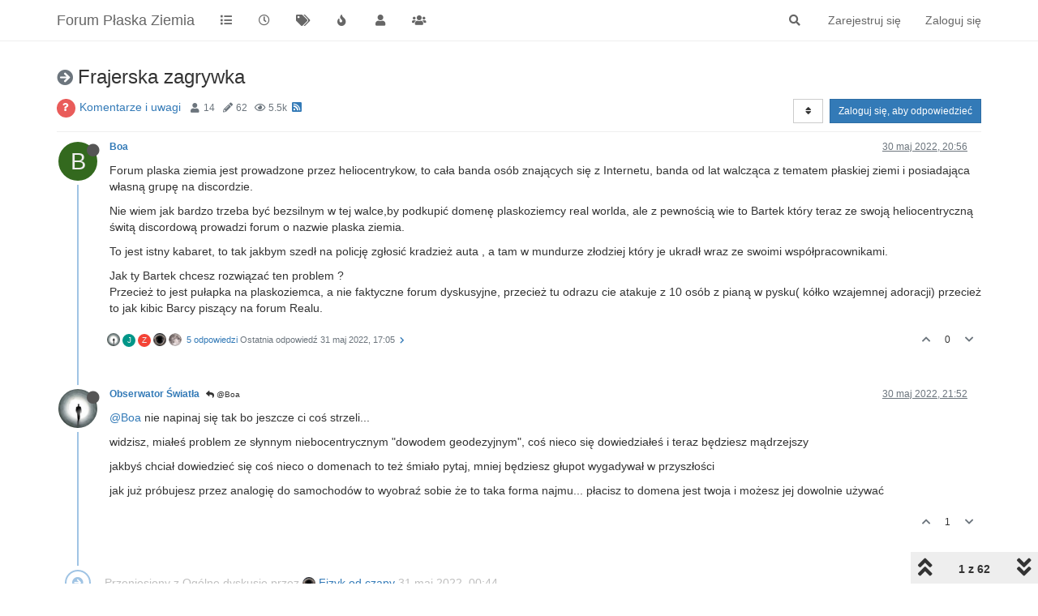

--- FILE ---
content_type: text/html; charset=utf-8
request_url: https://forumplaskaziemia.pl/topic/25/frajerska-zagrywka/?page=1
body_size: 165159
content:
<!DOCTYPE html>
<html lang="pl" data-dir="od lewej do prawej" style="direction: od lewej do prawej;">
<head>
	<title>Frajerska zagrywka | Forum Płaska Ziemia</title>
	<meta name="viewport" content="width&#x3D;device-width, initial-scale&#x3D;1.0" />
	<meta name="content-type" content="text/html; charset=UTF-8" />
	<meta name="apple-mobile-web-app-capable" content="yes" />
	<meta name="mobile-web-app-capable" content="yes" />
	<meta property="og:site_name" content="Forum Płaska Ziemia" />
	<meta name="msapplication-badge" content="frequency=30; polling-uri=https://forumplaskaziemia.pl/sitemap.xml" />
	<meta name="theme-color" content="#ffffff" />
	<meta name="title" content="Frajerska zagrywka" />
	<meta name="description" content="Forum plaska ziemia jest  prowadzone przez heliocentrykow, to cała  banda osób znających się z Internetu, banda od lat walcząca z tematem płaskiej  ziemi i posiadająca własną  grupę  na discordzie. Nie wiem jak bardzo trzeba być  bezsilnym w tej walce,by ..." />
	<meta property="og:title" content="Frajerska zagrywka" />
	<meta property="og:description" content="Forum plaska ziemia jest  prowadzone przez heliocentrykow, to cała  banda osób znających się z Internetu, banda od lat walcząca z tematem płaskiej  ziemi i posiadająca własną  grupę  na discordzie. Nie wiem jak bardzo trzeba być  bezsilnym w tej walce,by ..." />
	<meta property="og:type" content="article" />
	<meta property="article:published_time" content="2022-05-30T20:56:02.855Z" />
	<meta property="article:modified_time" content="2022-06-14T14:57:54.416Z" />
	<meta property="article:section" content="Komentarze i uwagi" />
	<meta property="og:image" content="https://forumplaskaziemia.pl/assets/images/logo@3x.png" />
	<meta property="og:image:url" content="https://forumplaskaziemia.pl/assets/images/logo@3x.png" />
	<meta property="og:image:width" content="963" />
	<meta property="og:image:height" content="225" />
	<meta property="og:url" content="https://forumplaskaziemia.pl/topic/25/frajerska-zagrywka/?page&#x3D;1" />
	
	<link rel="stylesheet" type="text/css" href="/assets/client.css?v=9ojooguc4qa" />
	<link rel="icon" type="image/x-icon" href="/assets/uploads/system/favicon.ico?v&#x3D;9ojooguc4qa" />
	<link rel="manifest" href="/manifest.webmanifest" crossorigin="use-credentials" />
	<link rel="search" type="application/opensearchdescription+xml" title="Forum Płaska Ziemia" href="/osd.xml" />
	<link rel="apple-touch-icon" href="/assets/images/touch/512.png" />
	<link rel="icon" sizes="36x36" href="/assets/images/touch/36.png" />
	<link rel="icon" sizes="48x48" href="/assets/images/touch/48.png" />
	<link rel="icon" sizes="72x72" href="/assets/images/touch/72.png" />
	<link rel="icon" sizes="96x96" href="/assets/images/touch/96.png" />
	<link rel="icon" sizes="144x144" href="/assets/images/touch/144.png" />
	<link rel="icon" sizes="192x192" href="/assets/images/touch/192.png" />
	<link rel="icon" sizes="512x512" href="/assets/images/touch/512.png" />
	<link rel="prefetch" href="/assets/src/modules/composer.js?v&#x3D;9ojooguc4qa" />
	<link rel="prefetch" href="/assets/src/modules/composer/uploads.js?v&#x3D;9ojooguc4qa" />
	<link rel="prefetch" href="/assets/src/modules/composer/drafts.js?v&#x3D;9ojooguc4qa" />
	<link rel="prefetch" href="/assets/src/modules/composer/tags.js?v&#x3D;9ojooguc4qa" />
	<link rel="prefetch" href="/assets/src/modules/composer/categoryList.js?v&#x3D;9ojooguc4qa" />
	<link rel="prefetch" href="/assets/src/modules/composer/resize.js?v&#x3D;9ojooguc4qa" />
	<link rel="prefetch" href="/assets/src/modules/composer/autocomplete.js?v&#x3D;9ojooguc4qa" />
	<link rel="prefetch" href="/assets/templates/composer.tpl?v&#x3D;9ojooguc4qa" />
	<link rel="prefetch" href="/assets/language/pl/topic.json?v&#x3D;9ojooguc4qa" />
	<link rel="prefetch" href="/assets/language/pl/modules.json?v&#x3D;9ojooguc4qa" />
	<link rel="prefetch" href="/assets/language/pl/tags.json?v&#x3D;9ojooguc4qa" />
	<link rel="prefetch stylesheet" href="/assets/plugins/nodebb-plugin-markdown/styles/default.css" />
	<link rel="prefetch" href="/assets/language/pl/markdown.json?v&#x3D;9ojooguc4qa" />
	<link rel="stylesheet" href="https://forumplaskaziemia.pl/assets/plugins/nodebb-plugin-emoji/emoji/styles.css?v&#x3D;9ojooguc4qa" />
	<link rel="canonical" href="https://forumplaskaziemia.pl/topic/25/frajerska-zagrywka" />
	<link rel="alternate" type="application/rss+xml" href="/topic/25.rss" />
	<link rel="up" href="https://forumplaskaziemia.pl/category/4/komentarze-i-uwagi" />
	<link rel="next" href="https://forumplaskaziemia.pl/topic/25/frajerska-zagrywka?page&#x3D;2" />
	

	<script>
		var config = JSON.parse('{"relative_path":"","upload_url":"/assets/uploads","asset_base_url":"/assets","assetBaseUrl":"/assets","siteTitle":"Forum P\u0142aska Ziemia","browserTitle":"Forum P\u0142aska Ziemia","titleLayout":"&#123;pageTitle&#125; | &#123;browserTitle&#125;","showSiteTitle":true,"maintenanceMode":false,"minimumTitleLength":3,"maximumTitleLength":255,"minimumPostLength":8,"maximumPostLength":32767,"minimumTagsPerTopic":0,"maximumTagsPerTopic":5,"minimumTagLength":3,"maximumTagLength":15,"undoTimeout":10000,"useOutgoingLinksPage":false,"allowGuestHandles":false,"allowTopicsThumbnail":true,"usePagination":false,"disableChat":false,"disableChatMessageEditing":false,"maximumChatMessageLength":1000,"socketioTransports":["polling","websocket"],"socketioOrigins":"https://forumplaskaziemia.pl:*","websocketAddress":"","maxReconnectionAttempts":5,"reconnectionDelay":1500,"topicsPerPage":20,"postsPerPage":20,"maximumFileSize":2048,"theme:id":"nodebb-theme-persona","theme:src":"","defaultLang":"pl","userLang":"pl","loggedIn":false,"uid":-1,"cache-buster":"v=9ojooguc4qa","topicPostSort":"oldest_to_newest","categoryTopicSort":"oldest_to_newest","searchEnabled":true,"searchDefaultInQuick":"titles","bootswatchSkin":"","enablePostHistory":true,"timeagoCutoff":30,"timeagoCodes":["af","am","ar","az-short","az","be","bg","bs","ca","cs","cy","da","de-short","de","dv","el","en-short","en","es-short","es","et","eu","fa-short","fa","fi","fr-short","fr","gl","he","hr","hu","hy","id","is","it-short","it","ja","jv","ko","ky","lt","lv","mk","nl","no","pl","pt-br-short","pt-br","pt-short","pt","ro","rs","ru","rw","si","sk","sl","sq","sr","sv","th","tr-short","tr","uk","ur","uz","vi","zh-CN","zh-TW"],"cookies":{"enabled":false,"message":"[[global:cookies.message]]","dismiss":"[[global:cookies.accept]]","link":"[[global:cookies.learn_more]]","link_url":"https:&#x2F;&#x2F;www.cookiesandyou.com"},"thumbs":{"size":512},"iconBackgrounds":["#f44336","#e91e63","#9c27b0","#673ab7","#3f51b5","#2196f3","#009688","#1b5e20","#33691e","#827717","#e65100","#ff5722","#795548","#607d8b"],"emailPrompt":1,"useragent":{"isYaBrowser":false,"isAuthoritative":true,"isMobile":false,"isMobileNative":false,"isTablet":false,"isiPad":false,"isiPod":false,"isiPhone":false,"isiPhoneNative":false,"isAndroid":false,"isAndroidNative":false,"isBlackberry":false,"isOpera":false,"isIE":false,"isEdge":false,"isIECompatibilityMode":false,"isSafari":false,"isFirefox":false,"isWebkit":false,"isChrome":true,"isKonqueror":false,"isOmniWeb":false,"isSeaMonkey":false,"isFlock":false,"isAmaya":false,"isPhantomJS":false,"isEpiphany":false,"isDesktop":true,"isWindows":false,"isLinux":false,"isLinux64":false,"isMac":true,"isChromeOS":false,"isBada":false,"isSamsung":false,"isRaspberry":false,"isBot":false,"isCurl":false,"isAndroidTablet":false,"isWinJs":false,"isKindleFire":false,"isSilk":false,"isCaptive":false,"isSmartTV":false,"isUC":false,"isFacebook":false,"isAlamoFire":false,"isElectron":false,"silkAccelerated":false,"browser":"Chrome","version":"131.0.0.0","os":"OS X","platform":"Apple Mac","geoIp":{},"source":"Mozilla/5.0 (Macintosh; Intel Mac OS X 10_15_7) AppleWebKit/537.36 (KHTML, like Gecko) Chrome/131.0.0.0 Safari/537.36; ClaudeBot/1.0; +claudebot@anthropic.com)","isWechat":false},"acpLang":"undefined","topicSearchEnabled":false,"composer-default":{},"hideSubCategories":false,"hideCategoryLastPost":false,"enableQuickReply":false,"markdown":{"highlight":1,"highlightLinesLanguageList":[],"theme":"default.css","defaultHighlightLanguage":""},"emojiCustomFirst":false,"sso-google":{"style":"light"},"spam-be-gone":{}}');
		var app = {
			user: JSON.parse('{"uid":0,"username":"Gość","displayname":"Gość","userslug":"","fullname":"Gość","email":"","icon:text":"?","icon:bgColor":"#aaa","groupTitle":"","groupTitleArray":[],"status":"offline","reputation":0,"email:confirmed":false,"unreadData":{"":{},"new":{},"watched":{},"unreplied":{}},"isAdmin":false,"isGlobalMod":false,"isMod":false,"privileges":{"chat":false,"upload:post:image":false,"upload:post:file":false,"signature":false,"invite":false,"group:create":false,"search:content":false,"search:users":false,"search:tags":false,"view:users":true,"view:tags":true,"view:groups":true,"local:login":false,"ban":false,"mute":false,"view:users:info":false},"timeagoCode":"pl","offline":true,"isEmailConfirmSent":false}')
		};
		document.documentElement.style.setProperty('--panel-offset', `${localStorage.getItem('panelOffset') || 0}px`);
	</script>

	
	
</head>

<body class="page-topic page-topic-25 page-topic-frajerska-zagrywka page-topic-category-4 page-topic-category-komentarze-i-uwagi parent-category-4 page-status-200 theme-persona user-guest skin-noskin">
	<nav id="menu" class="slideout-menu hidden">
		<section class="menu-section" data-section="navigation">
	<ul class="menu-section-list"></ul>
</section>


	</nav>
	<nav id="chats-menu" class="slideout-menu hidden">
		
	</nav>

	<main id="panel" class="slideout-panel">
		<nav class="navbar navbar-default navbar-fixed-top header" id="header-menu" component="navbar">
			<div class="container">
							<div class="navbar-header">
				<button type="button" class="navbar-toggle pull-left" id="mobile-menu">
					<i class="fa fa-lg fa-fw fa-bars unread-count" data-content="0" data-unread-url="/unread"></i>
				</button>
				

				
				<div class="navbar-search visible-xs pull-right">
					<form action="/search" method="GET">
						<button type="button" class="btn btn-link"><i class="fa fa-lg fa-fw fa-search" title="Szukaj"></i></button>
						<input autocomplete="off" type="text" class="form-control hidden" name="term" placeholder="Szukaj"/>
						<button class="btn btn-primary hidden" type="submit"></button>
						<input type="text" class="hidden" name="in" value="titles" />
					</form>
					<div class="quick-search-container hidden">
						<div class="quick-search-results-container"></div>
					</div>
				</div>
				

				
				
				<a href="/">
					<h1 class="navbar-brand forum-title">Forum Płaska Ziemia</h1>
				</a>
				

				<div component="navbar/title" class="visible-xs hidden">
					<span></span>
				</div>
			</div>

			<div id="nav-dropdown" class="hidden-xs">
				
				
				<ul id="logged-out-menu" class="nav navbar-nav navbar-right">
					
					<li>
						<a href="/register">
							<i class="fa fa-pencil fa-fw hidden-sm hidden-md hidden-lg"></i>
							<span>Zarejestruj się</span>
						</a>
					</li>
					
					<li>
						<a href="/login">
							<i class="fa fa-sign-in fa-fw hidden-sm hidden-md hidden-lg"></i>
							<span>Zaloguj się</span>
						</a>
					</li>
				</ul>
				
				
				<ul class="nav navbar-nav navbar-right">
					<li>
						<form id="search-form" class="navbar-form navbar-right hidden-xs" role="search" method="GET">
							<button id="search-button" type="button" class="btn btn-link"><i class="fa fa-search fa-fw" title="Szukaj"></i></button>
							<div class="hidden" id="search-fields">
								<div class="form-group">
									<input autocomplete="off" type="text" class="form-control" placeholder="Szukaj" name="query" value="">
									<a href="#"><i class="fa fa-gears fa-fw advanced-search-link"></i></a>
								</div>
								<button type="submit" class="btn btn-default hide">Szukaj</button>
							</div>
						</form>
						<div id="quick-search-container" class="quick-search-container hidden">
							<div class="checkbox filter-category">
								<label>
									<input type="checkbox" checked><span class="name"></span>
								</label>
							</div>
							<div class="text-center loading-indicator"><i class="fa fa-spinner fa-spin"></i></div>
							<div class="quick-search-results-container"></div>
						</div>
					</li>
					<li class="visible-xs" id="search-menu">
						<a href="/search">
							<i class="fa fa-search fa-fw"></i> Szukaj
						</a>
					</li>
				</ul>
				

				<ul class="nav navbar-nav navbar-right hidden-xs">
					<li>
						<a href="#" id="reconnect" class="hide" title="Zdaje się, że Twoje połączenie z Forum Płaska Ziemia zostało przerwane. Zaczekaj na ponowne nawiązanie połączenia.">
							<i class="fa fa-check"></i>
						</a>
					</li>
				</ul>

				<ul id="main-nav" class="nav navbar-nav">
					
					
					<li class="">
						<a title="Kategorie" class="navigation-link "
						 href="&#x2F;categories" >
							
							<i class="fa fa-fw fa-list" data-content=""></i>
							
							
							<span class="visible-xs-inline">Kategorie</span>
							
							
						</a>
						
					</li>
					
					
					
					<li class="">
						<a title="Ostatnie" class="navigation-link "
						 href="&#x2F;recent" >
							
							<i class="fa fa-fw fa-clock-o" data-content=""></i>
							
							
							<span class="visible-xs-inline">Ostatnie</span>
							
							
						</a>
						
					</li>
					
					
					
					<li class="">
						<a title="Tagi" class="navigation-link "
						 href="&#x2F;tags" >
							
							<i class="fa fa-fw fa-tags" data-content=""></i>
							
							
							<span class="visible-xs-inline">Tagi</span>
							
							
						</a>
						
					</li>
					
					
					
					<li class="">
						<a title="Popularne" class="navigation-link "
						 href="&#x2F;popular" >
							
							<i class="fa fa-fw fa-fire" data-content=""></i>
							
							
							<span class="visible-xs-inline">Popularne</span>
							
							
						</a>
						
					</li>
					
					
					
					<li class="">
						<a title="Użytkownicy" class="navigation-link "
						 href="&#x2F;users" >
							
							<i class="fa fa-fw fa-user" data-content=""></i>
							
							
							<span class="visible-xs-inline">Użytkownicy</span>
							
							
						</a>
						
					</li>
					
					
					
					<li class="">
						<a title="Grupy" class="navigation-link "
						 href="&#x2F;groups" >
							
							<i class="fa fa-fw fa-group" data-content=""></i>
							
							
							<span class="visible-xs-inline">Grupy</span>
							
							
						</a>
						
					</li>
					
					
				</ul>

				
			</div>

			</div>
		</nav>
		<div class="container" id="content">
		<noscript>
    <div class="alert alert-danger">
        <p>
            Your browser does not seem to support JavaScript. As a result, your viewing experience will be diminished, and you have been placed in <strong>read-only mode</strong>.
        </p>
        <p>
            Please download a browser that supports JavaScript, or enable it if it's disabled (i.e. NoScript).
        </p>
    </div>
</noscript>
		
<div data-widget-area="header">
	
	<script>
MathJax = {
  tex: {
    inlineMath: [['$', '$']],
    displayMath: [['$$', '$$']],
  },
  chtml: {
    displayAlign: 'left',
    displayIndent: '1em'
  }
};
</script>
<script src="https://polyfill.io/v3/polyfill.min.js?features=es6"></script>
<script id="MathJax-script" async src="https://cdn.jsdelivr.net/npm/mathjax@3/es5/tex-mml-chtml.js"></script>
<script>
document.onload = function() { $(window).on('action:posts.loaded action:ajaxify.end', function () {
  MathJax.startup.defaultReady();
      MathJax.startup.promise.then(() => {
        console.log('MathJax initial typesetting complete');
      });
});
};
</script>
	
</div>
<div class="row">
	<div class="topic col-lg-12">
		<div class="topic-header">
			<h1 component="post/header" class="" itemprop="name">
				<span class="topic-title">
					<span component="topic/labels">
						<i component="topic/scheduled" class="fa fa-clock-o hidden" title="Zaplanowany"></i>
						<i component="topic/pinned" class="fa fa-thumb-tack hidden" title="Przypięty"></i>
						<i component="topic/locked" class="fa fa-lock hidden" title="Zablokowany"></i>
						<i class="fa fa-arrow-circle-right " title="Przeniesiony"></i>
						
					</span>
					<span component="topic/title">Frajerska zagrywka</span>
				</span>
			</h1>

			<div class="topic-info clearfix">
				<div class="category-item inline-block">
					<div role="presentation" class="icon pull-left" style="background-color: #e95c5a; color: #ffffff;">
						<i class="fa fa-fw fa-question"></i>
					</div>
					<a href="/category/4/komentarze-i-uwagi">Komentarze i uwagi</a>
				</div>

				<div class="tags tag-list inline-block hidden-xs">
					
				</div>
				<div class="inline-block hidden-xs">
					<div class="stats text-muted">
	<i class="fa fa-fw fa-user" title="Posters"></i>
	<span title="14" class="human-readable-number">14</span>
</div>
<div class="stats text-muted">
	<i class="fa fa-fw fa-pencil" title="Posty"></i>
	<span component="topic/post-count" title="62" class="human-readable-number">62</span>
</div>
<div class="stats text-muted">
	<i class="fa fa-fw fa-eye" title="Wyświetlenia"></i>
	<span class="human-readable-number" title="5501">5501</span>
</div>
				</div>
				
				<a class="hidden-xs" target="_blank" href="/topic/25.rss"><i class="fa fa-rss-square"></i></a>
				
				

				<div class="topic-main-buttons pull-right inline-block">
	<span class="loading-indicator btn pull-left hidden" done="0">
		<span class="hidden-xs">Załaduj więcej postów</span> <i class="fa fa-refresh fa-spin"></i>
	</span>

	

	

	<div title="Sortuj według" class="btn-group bottom-sheet hidden-xs" component="thread/sort">
	<button class="btn btn-sm btn-default dropdown-toggle" data-toggle="dropdown" type="button">
	<span><i class="fa fa-fw fa-sort"></i></span></button>
	<ul class="dropdown-menu dropdown-menu-right">
		<li><a href="#" class="oldest_to_newest" data-sort="oldest_to_newest"><i class="fa fa-fw"></i> Najpierw najstarsze</a></li>
		<li><a href="#" class="newest_to_oldest" data-sort="newest_to_oldest"><i class="fa fa-fw"></i> Najpierw najnowsze</a></li>
		<li><a href="#" class="most_votes" data-sort="most_votes"><i class="fa fa-fw"></i> Najwięcej głosów</a></li>
	</ul>
</div>


	<div class="inline-block">
	
	</div>
	<div component="topic/reply/container" class="btn-group action-bar bottom-sheet hidden">
	<a href="/compose?tid=25&title=Frajerska zagrywka" class="btn btn-sm btn-primary" component="topic/reply" data-ajaxify="false" role="button"><i class="fa fa-reply visible-xs-inline"></i><span class="visible-sm-inline visible-md-inline visible-lg-inline"> Odpowiedz</span></a>
	<button type="button" class="btn btn-sm btn-primary dropdown-toggle" data-toggle="dropdown">
		<span class="caret"></span>
	</button>
	<ul class="dropdown-menu pull-right" role="menu">
		<li><a href="#" component="topic/reply-as-topic">Odpowiedz, zakładając nowy temat</a></li>
	</ul>
</div>




<a component="topic/reply/guest" href="/login" class="btn btn-sm btn-primary">Zaloguj się, aby odpowiedzieć</a>


</div>

			</div>
		</div>
		

		
		<div component="topic/deleted/message" class="alert alert-warning hidden clearfix">
    <span class="pull-left">Ten temat został usunięty. Mogą go zobaczyć tylko użytkownicy upoważnieni do zarządzania tematami.</span>
    <span class="pull-right">
        
    </span>
</div>
		

		<ul component="topic" class="posts timeline" data-tid="25" data-cid="4">
			
				<li component="post" class="  topic-owner-post" data-index="0" data-pid="626" data-uid="16" data-timestamp="1653944162855" data-username="Boa" data-userslug="boa" itemscope itemtype="http://schema.org/Comment">
					<a component="post/anchor" data-index="0" id="0"></a>

					<meta itemprop="datePublished" content="2022-05-30T20:56:02.855Z">
					<meta itemprop="dateModified" content="">

					<div class="clearfix post-header">
	<div class="icon pull-left">
		<a href="/user/boa">
			<span class="avatar  avatar-sm2x avatar-rounded" alt="Boa" title="Boa" data-uid="16" loading="lazy" component="user/picture" style="background-color: #33691e;">B</span>
			<i component="user/status" class="fa fa-circle status offline" title="Niedostępny"></i>
		</a>
	</div>

	<small class="pull-left">
		<strong>
			<a href="/user/boa" itemprop="author" data-username="Boa" data-uid="16">Boa</a>
		</strong>

		

		

		<span class="visible-xs-inline-block visible-sm-inline-block visible-md-inline-block visible-lg-inline-block">
			

			<span>
				
			</span>
		</span>

	</small>
	<small class="pull-right">
		<span class="bookmarked"><i class="fa fa-bookmark-o"></i></span>
	</small>
	<small class="pull-right">
		<i component="post/edit-indicator" class="fa fa-pencil-square edit-icon hidden"></i>

		<small data-editor="" component="post/editor" class="hidden">ostatnio edytowany przez  <span class="timeago" title=""></span></small>

		<span class="visible-xs-inline-block visible-sm-inline-block visible-md-inline-block visible-lg-inline-block">
			<a class="permalink" href="/post/626"><span class="timeago" title="2022-05-30T20:56:02.855Z"></span></a>
		</span>
	</small>
</div>

<br />

<div class="content" component="post/content" itemprop="text">
	<p dir="auto">Forum plaska ziemia jest  prowadzone przez heliocentrykow, to cała  banda osób znających się z Internetu, banda od lat walcząca z tematem płaskiej  ziemi i posiadająca własną  grupę  na discordzie.</p>
<p dir="auto">Nie wiem jak bardzo trzeba być  bezsilnym w tej walce,by podkupić  domenę plaskoziemcy  real worlda, ale z pewnością  wie to Bartek który teraz ze swoją  heliocentryczną świtą discordową prowadzi forum o nazwie plaska ziemia.</p>
<p dir="auto">To jest istny kabaret, to tak jakbym szedł na policję zgłosić  kradzież auta , a tam w mundurze złodziej który je ukradł wraz ze swoimi współpracownikami.</p>
<p dir="auto">Jak ty Bartek  chcesz rozwiązać  ten problem ?<br />
Przecież  to jest pułapka na plaskoziemca, a nie faktyczne forum dyskusyjne, przecież  tu odrazu cie atakuje z 10 osób  z pianą w pysku( kółko wzajemnej adoracji) przecież  to jak kibic Barcy piszący na forum Realu.</p>

</div>

<div class="post-footer">
	

	<div class="clearfix">
	
	<a component="post/reply-count" data-target-component="post/replies/container" href="#" class="threaded-replies no-select pull-left ">
		<span component="post/reply-count/avatars" class="avatars ">
			
			<img class="avatar  avatar-xs avatar-rounded" alt="Obserwator Światła" title="Obserwator Światła" data-uid="9" loading="lazy" component="avatar/picture" src="/assets/uploads/profile/9-profileavatar-1653677216503.jpeg" style="" />
			
			<span class="avatar  avatar-xs avatar-rounded" alt="jakubcjusz" title="jakubcjusz" data-uid="2" loading="lazy" component="avatar/icon" style="background-color: #009688;">J</span>
			
			<span class="avatar  avatar-xs avatar-rounded" alt="ZeratulDG" title="ZeratulDG" data-uid="18" loading="lazy" component="avatar/icon" style="background-color: #f44336;">Z</span>
			
			<img class="avatar  avatar-xs avatar-rounded" alt="Fizyk od czapy" title="Fizyk od czapy" data-uid="1" loading="lazy" component="avatar/picture" src="/assets/uploads/profile/1-profileavatar-1653039307638.jpeg" style="" />
			
			<img class="avatar  avatar-xs avatar-rounded" alt="foto.mielec" title="foto.mielec" data-uid="15" loading="lazy" component="avatar/picture" src="/assets/uploads/profile/15-profileavatar-1653387228083.png" style="" />
			
		</span>

		<span class="replies-count" component="post/reply-count/text" data-replies="5">5 odpowiedzi</span>
		<span class="replies-last hidden-xs">Ostatnia odpowiedź <span class="timeago" title="2022-05-31T17:05:31.429Z"></span></span>

		<i class="fa fa-fw fa-chevron-right" component="post/replies/open"></i>
		<i class="fa fa-fw fa-chevron-down hidden" component="post/replies/close"></i>
		<i class="fa fa-fw fa-spin fa-spinner hidden" component="post/replies/loading"></i>
	</a>
	

	<small class="pull-right">
		<!-- This partial intentionally left blank; overwritten by nodebb-plugin-reactions -->
		<span class="post-tools">
			<a component="post/reply" href="#" class="no-select hidden">Odpowiedz</a>
			<a component="post/quote" href="#" class="no-select hidden">Cytuj</a>
		</span>

		
		<span class="votes">
			<a component="post/upvote" href="#" class="">
				<i class="fa fa-chevron-up"></i>
			</a>

			<span component="post/vote-count" data-votes="0">0</span>

			
			<a component="post/downvote" href="#" class="">
				<i class="fa fa-chevron-down"></i>
			</a>
			
		</span>
		

		<span component="post/tools" class="dropdown moderator-tools bottom-sheet hidden">
	<a href="#" data-toggle="dropdown" data-ajaxify="false"><i class="fa fa-fw fa-ellipsis-v"></i></a>
	<ul class="dropdown-menu dropdown-menu-right hidden" role="menu"></ul>
</span>

	</small>
	</div>
	<div component="post/replies/container"></div>
</div>
				</li>
				
			
				<li component="post" class="  " data-index="1" data-pid="628" data-uid="9" data-timestamp="1653947544388" data-username="Obserwator Światła" data-userslug="obserwator-światła" itemscope itemtype="http://schema.org/Comment">
					<a component="post/anchor" data-index="1" id="1"></a>

					<meta itemprop="datePublished" content="2022-05-30T21:52:24.388Z">
					<meta itemprop="dateModified" content="">

					<div class="clearfix post-header">
	<div class="icon pull-left">
		<a href="/user/obserwator-światła">
			<img class="avatar  avatar-sm2x avatar-rounded" alt="Obserwator Światła" title="Obserwator Światła" data-uid="9" loading="lazy" component="user/picture" src="/assets/uploads/profile/9-profileavatar-1653677216503.jpeg" style="" />
			<i component="user/status" class="fa fa-circle status offline" title="Niedostępny"></i>
		</a>
	</div>

	<small class="pull-left">
		<strong>
			<a href="/user/obserwator-światła" itemprop="author" data-username="Obserwator Światła" data-uid="9">Obserwator Światła</a>
		</strong>

		

		

		<span class="visible-xs-inline-block visible-sm-inline-block visible-md-inline-block visible-lg-inline-block">
			
			<a component="post/parent" class="btn btn-xs btn-default hidden-xs" data-topid="626" href="/post/626"><i class="fa fa-reply"></i> @Boa</a>
			

			<span>
				
			</span>
		</span>

	</small>
	<small class="pull-right">
		<span class="bookmarked"><i class="fa fa-bookmark-o"></i></span>
	</small>
	<small class="pull-right">
		<i component="post/edit-indicator" class="fa fa-pencil-square edit-icon hidden"></i>

		<small data-editor="" component="post/editor" class="hidden">ostatnio edytowany przez  <span class="timeago" title=""></span></small>

		<span class="visible-xs-inline-block visible-sm-inline-block visible-md-inline-block visible-lg-inline-block">
			<a class="permalink" href="/post/628"><span class="timeago" title="2022-05-30T21:52:24.388Z"></span></a>
		</span>
	</small>
</div>

<br />

<div class="content" component="post/content" itemprop="text">
	<p dir="auto"><a class="plugin-mentions-user plugin-mentions-a" href="https://forumplaskaziemia.pl/uid/16">@Boa</a> nie napinaj się tak bo jeszcze ci coś strzeli...</p>
<p dir="auto">widzisz, miałeś problem ze słynnym niebocentrycznym "dowodem geodezyjnym", coś nieco się dowiedziałeś i teraz będziesz mądrzejszy</p>
<p dir="auto">jakbyś chciał dowiedzieć się coś nieco o domenach to też śmiało pytaj, mniej będziesz głupot wygadywał w przyszłości</p>
<p dir="auto">jak już próbujesz przez analogię do samochodów to wyobraź sobie że to taka forma najmu... płacisz to domena jest twoja i możesz jej dowolnie używać</p>

</div>

<div class="post-footer">
	

	<div class="clearfix">
	
	<a component="post/reply-count" data-target-component="post/replies/container" href="#" class="threaded-replies no-select pull-left hidden">
		<span component="post/reply-count/avatars" class="avatars ">
			
		</span>

		<span class="replies-count" component="post/reply-count/text" data-replies="0">1 odpowiedź</span>
		<span class="replies-last hidden-xs">Ostatnia odpowiedź <span class="timeago" title=""></span></span>

		<i class="fa fa-fw fa-chevron-right" component="post/replies/open"></i>
		<i class="fa fa-fw fa-chevron-down hidden" component="post/replies/close"></i>
		<i class="fa fa-fw fa-spin fa-spinner hidden" component="post/replies/loading"></i>
	</a>
	

	<small class="pull-right">
		<!-- This partial intentionally left blank; overwritten by nodebb-plugin-reactions -->
		<span class="post-tools">
			<a component="post/reply" href="#" class="no-select hidden">Odpowiedz</a>
			<a component="post/quote" href="#" class="no-select hidden">Cytuj</a>
		</span>

		
		<span class="votes">
			<a component="post/upvote" href="#" class="">
				<i class="fa fa-chevron-up"></i>
			</a>

			<span component="post/vote-count" data-votes="1">1</span>

			
			<a component="post/downvote" href="#" class="">
				<i class="fa fa-chevron-down"></i>
			</a>
			
		</span>
		

		<span component="post/tools" class="dropdown moderator-tools bottom-sheet hidden">
	<a href="#" data-toggle="dropdown" data-ajaxify="false"><i class="fa fa-fw fa-ellipsis-v"></i></a>
	<ul class="dropdown-menu dropdown-menu-right hidden" role="menu"></ul>
</span>

	</small>
	</div>
	<div component="post/replies/container"></div>
</div>
				</li>
				<li component="topic/event" class="timeline-event" data-topic-event-id="16" data-topic-event-type="move">
				<div class="timeline-badge">
					<i class="fa fa-arrow-circle-right"></i>
				</div>
				<span class="timeline-text">
					Przeniesiony z Ogólne dyskusje przez&nbsp;
				</span>
			<span><a href="/user/fizyk-od-czapy"><img class="avatar  avatar-xs avatar-rounded" alt="Fizyk od czapy" title="Fizyk od czapy" data-uid="1" loading="lazy" component="avatar/picture" src="/assets/uploads/profile/1-profileavatar-1653039307638.jpeg" style="" />&nbsp;Fizyk od czapy</a></span>&nbsp;<span class="timeago timeline-text" title="2022-05-31T00:44:57.249Z"></span>
			
				<li component="post" class="  " data-index="2" data-pid="630" data-uid="2" data-timestamp="1653969939806" data-username="jakubcjusz" data-userslug="jakubcjusz" itemscope itemtype="http://schema.org/Comment">
					<a component="post/anchor" data-index="2" id="2"></a>

					<meta itemprop="datePublished" content="2022-05-31T04:05:39.806Z">
					<meta itemprop="dateModified" content="">

					<div class="clearfix post-header">
	<div class="icon pull-left">
		<a href="/user/jakubcjusz">
			<span class="avatar  avatar-sm2x avatar-rounded" alt="jakubcjusz" title="jakubcjusz" data-uid="2" loading="lazy" component="user/picture" style="background-color: #009688;">J</span>
			<i component="user/status" class="fa fa-circle status offline" title="Niedostępny"></i>
		</a>
	</div>

	<small class="pull-left">
		<strong>
			<a href="/user/jakubcjusz" itemprop="author" data-username="jakubcjusz" data-uid="2">jakubcjusz</a>
		</strong>

		

		

		<span class="visible-xs-inline-block visible-sm-inline-block visible-md-inline-block visible-lg-inline-block">
			
			<a component="post/parent" class="btn btn-xs btn-default hidden-xs" data-topid="626" href="/post/626"><i class="fa fa-reply"></i> @Boa</a>
			

			<span>
				
			</span>
		</span>

	</small>
	<small class="pull-right">
		<span class="bookmarked"><i class="fa fa-bookmark-o"></i></span>
	</small>
	<small class="pull-right">
		<i component="post/edit-indicator" class="fa fa-pencil-square edit-icon hidden"></i>

		<small data-editor="" component="post/editor" class="hidden">ostatnio edytowany przez  <span class="timeago" title=""></span></small>

		<span class="visible-xs-inline-block visible-sm-inline-block visible-md-inline-block visible-lg-inline-block">
			<a class="permalink" href="/post/630"><span class="timeago" title="2022-05-31T04:05:39.806Z"></span></a>
		</span>
	</small>
</div>

<br />

<div class="content" component="post/content" itemprop="text">
	<p dir="auto"><a class="plugin-mentions-user plugin-mentions-a" href="https://forumplaskaziemia.pl/uid/16">@Boa</a> Mam propozycję. Jak Ci na tym forum tak źle, to idź na forum <a href="http://gdziezyjemy.pl" rel="nofollow ugc">gdziezyjemy.pl</a> zarejestruj się i zapytaj Reala skąd on wie o tych wojskach otaczających Antarktydę. Jestem bardzo ciekaw jak długo sobie tam popiszesz <img src="https://forumplaskaziemia.pl/assets/plugins/nodebb-plugin-emoji/emoji/android/1f604.png?v=9ojooguc4qa" class="not-responsive emoji emoji-android emoji--smile" title=":D" alt="😄" /></p>

</div>

<div class="post-footer">
	

	<div class="clearfix">
	
	<a component="post/reply-count" data-target-component="post/replies/container" href="#" class="threaded-replies no-select pull-left hidden">
		<span component="post/reply-count/avatars" class="avatars ">
			
		</span>

		<span class="replies-count" component="post/reply-count/text" data-replies="0">1 odpowiedź</span>
		<span class="replies-last hidden-xs">Ostatnia odpowiedź <span class="timeago" title=""></span></span>

		<i class="fa fa-fw fa-chevron-right" component="post/replies/open"></i>
		<i class="fa fa-fw fa-chevron-down hidden" component="post/replies/close"></i>
		<i class="fa fa-fw fa-spin fa-spinner hidden" component="post/replies/loading"></i>
	</a>
	

	<small class="pull-right">
		<!-- This partial intentionally left blank; overwritten by nodebb-plugin-reactions -->
		<span class="post-tools">
			<a component="post/reply" href="#" class="no-select hidden">Odpowiedz</a>
			<a component="post/quote" href="#" class="no-select hidden">Cytuj</a>
		</span>

		
		<span class="votes">
			<a component="post/upvote" href="#" class="">
				<i class="fa fa-chevron-up"></i>
			</a>

			<span component="post/vote-count" data-votes="3">3</span>

			
			<a component="post/downvote" href="#" class="">
				<i class="fa fa-chevron-down"></i>
			</a>
			
		</span>
		

		<span component="post/tools" class="dropdown moderator-tools bottom-sheet hidden">
	<a href="#" data-toggle="dropdown" data-ajaxify="false"><i class="fa fa-fw fa-ellipsis-v"></i></a>
	<ul class="dropdown-menu dropdown-menu-right hidden" role="menu"></ul>
</span>

	</small>
	</div>
	<div component="post/replies/container"></div>
</div>
				</li>
				
			
				<li component="post" class="  " data-index="3" data-pid="631" data-uid="18" data-timestamp="1653975041670" data-username="ZeratulDG" data-userslug="zeratuldg" itemscope itemtype="http://schema.org/Comment">
					<a component="post/anchor" data-index="3" id="3"></a>

					<meta itemprop="datePublished" content="2022-05-31T05:30:41.670Z">
					<meta itemprop="dateModified" content="2022-05-31T08:07:40.610Z">

					<div class="clearfix post-header">
	<div class="icon pull-left">
		<a href="/user/zeratuldg">
			<span class="avatar  avatar-sm2x avatar-rounded" alt="ZeratulDG" title="ZeratulDG" data-uid="18" loading="lazy" component="user/picture" style="background-color: #f44336;">Z</span>
			<i component="user/status" class="fa fa-circle status offline" title="Niedostępny"></i>
		</a>
	</div>

	<small class="pull-left">
		<strong>
			<a href="/user/zeratuldg" itemprop="author" data-username="ZeratulDG" data-uid="18">ZeratulDG</a>
		</strong>

		

		

		<span class="visible-xs-inline-block visible-sm-inline-block visible-md-inline-block visible-lg-inline-block">
			
			<a component="post/parent" class="btn btn-xs btn-default hidden-xs" data-topid="626" href="/post/626"><i class="fa fa-reply"></i> @Boa</a>
			

			<span>
				
			</span>
		</span>

	</small>
	<small class="pull-right">
		<span class="bookmarked"><i class="fa fa-bookmark-o"></i></span>
	</small>
	<small class="pull-right">
		<i component="post/edit-indicator" class="fa fa-pencil-square edit-icon "></i>

		<small data-editor="zeratuldg" component="post/editor" class="hidden">ostatnio edytowany przez ZeratulDG <span class="timeago" title="2022-05-31T08:07:40.610Z"></span></small>

		<span class="visible-xs-inline-block visible-sm-inline-block visible-md-inline-block visible-lg-inline-block">
			<a class="permalink" href="/post/631"><span class="timeago" title="2022-05-31T05:30:41.670Z"></span></a>
		</span>
	</small>
</div>

<br />

<div class="content" component="post/content" itemprop="text">
	<p dir="auto"><a class="plugin-mentions-user plugin-mentions-a" href="https://forumplaskaziemia.pl/uid/16">@Boa</a><br />
„ To jest istny kabaret, to tak jakbym szedł na policję zgłosić kradzież auta , a tam w mundurze złodziej który je ukradł wraz ze swoimi współpracownikami.”</p>
<p dir="auto">Zapomniałeś sprecyzować, że ten w mundurze to tylko Twoim zdaniem złodziej, który je ukradł, a jak policjanci zapytali od kiedy miałeś ten skradziony samochód oraz poprosili o przestawienie dokumentów od samochodu, to odpowiedziałeś, że dokumentów nie masz bo samochód Ci dał tydzień temu bezdomny po czym niestety zmarł, więc nie da się tego potwierdzić, nie znasz rejestracji ani marki i pamiętasz tylko, że był drogi <img src="https://forumplaskaziemia.pl/assets/plugins/nodebb-plugin-emoji/emoji/android/1f642.png?v=9ojooguc4qa" class="not-responsive emoji emoji-android emoji--slightly_smiling_face" title=":)" alt="🙂" /></p>
<p dir="auto">To jest pełniejsza analogia jeśli już bawimy się w porównania samochodowe.</p>

</div>

<div class="post-footer">
	

	<div class="clearfix">
	
	<a component="post/reply-count" data-target-component="post/replies/container" href="#" class="threaded-replies no-select pull-left hidden">
		<span component="post/reply-count/avatars" class="avatars ">
			
		</span>

		<span class="replies-count" component="post/reply-count/text" data-replies="0">1 odpowiedź</span>
		<span class="replies-last hidden-xs">Ostatnia odpowiedź <span class="timeago" title=""></span></span>

		<i class="fa fa-fw fa-chevron-right" component="post/replies/open"></i>
		<i class="fa fa-fw fa-chevron-down hidden" component="post/replies/close"></i>
		<i class="fa fa-fw fa-spin fa-spinner hidden" component="post/replies/loading"></i>
	</a>
	

	<small class="pull-right">
		<!-- This partial intentionally left blank; overwritten by nodebb-plugin-reactions -->
		<span class="post-tools">
			<a component="post/reply" href="#" class="no-select hidden">Odpowiedz</a>
			<a component="post/quote" href="#" class="no-select hidden">Cytuj</a>
		</span>

		
		<span class="votes">
			<a component="post/upvote" href="#" class="">
				<i class="fa fa-chevron-up"></i>
			</a>

			<span component="post/vote-count" data-votes="1">1</span>

			
			<a component="post/downvote" href="#" class="">
				<i class="fa fa-chevron-down"></i>
			</a>
			
		</span>
		

		<span component="post/tools" class="dropdown moderator-tools bottom-sheet hidden">
	<a href="#" data-toggle="dropdown" data-ajaxify="false"><i class="fa fa-fw fa-ellipsis-v"></i></a>
	<ul class="dropdown-menu dropdown-menu-right hidden" role="menu"></ul>
</span>

	</small>
	</div>
	<div component="post/replies/container"></div>
</div>
				</li>
				
			
				<li component="post" class="  " data-index="4" data-pid="634" data-uid="1" data-timestamp="1653990215256" data-username="Fizyk od czapy" data-userslug="fizyk-od-czapy" itemscope itemtype="http://schema.org/Comment">
					<a component="post/anchor" data-index="4" id="4"></a>

					<meta itemprop="datePublished" content="2022-05-31T09:43:35.256Z">
					<meta itemprop="dateModified" content="">

					<div class="clearfix post-header">
	<div class="icon pull-left">
		<a href="/user/fizyk-od-czapy">
			<img class="avatar  avatar-sm2x avatar-rounded" alt="Fizyk od czapy" title="Fizyk od czapy" data-uid="1" loading="lazy" component="user/picture" src="/assets/uploads/profile/1-profileavatar-1653039307638.jpeg" style="" />
			<i component="user/status" class="fa fa-circle status offline" title="Niedostępny"></i>
		</a>
	</div>

	<small class="pull-left">
		<strong>
			<a href="/user/fizyk-od-czapy" itemprop="author" data-username="Fizyk od czapy" data-uid="1">Fizyk od czapy</a>
		</strong>

		

		

		<span class="visible-xs-inline-block visible-sm-inline-block visible-md-inline-block visible-lg-inline-block">
			
			<a component="post/parent" class="btn btn-xs btn-default hidden-xs" data-topid="626" href="/post/626"><i class="fa fa-reply"></i> @Boa</a>
			

			<span>
				
			</span>
		</span>

	</small>
	<small class="pull-right">
		<span class="bookmarked"><i class="fa fa-bookmark-o"></i></span>
	</small>
	<small class="pull-right">
		<i component="post/edit-indicator" class="fa fa-pencil-square edit-icon hidden"></i>

		<small data-editor="" component="post/editor" class="hidden">ostatnio edytowany przez  <span class="timeago" title=""></span></small>

		<span class="visible-xs-inline-block visible-sm-inline-block visible-md-inline-block visible-lg-inline-block">
			<a class="permalink" href="/post/634"><span class="timeago" title="2022-05-31T09:43:35.256Z"></span></a>
		</span>
	</small>
</div>

<br />

<div class="content" component="post/content" itemprop="text">
	<p dir="auto"><a class="plugin-mentions-user plugin-mentions-a" href="https://forumplaskaziemia.pl/uid/16">@Boa</a> Chciałem w sumie napisać to, co Jakubcjusz - spróbuj napisać choć połowę tego, co tu piszesz, na forum Real Worlda i daj znać po jakim czasie dostałeś bana.</p>
<p dir="auto">To jest właśnie ta różnica.</p>
<p dir="auto">A co do tego że nie ma tu płaskoziemców - no niestety, dopóki się nie zarejestrują, to ich nie będzie. Ale różnica jest taka, że stąd nie będą gonieni. A Real World potrafił gonić też płaskoziemców, jeśli niewystarczająco gorliwie zgadzali się z tym, co pisał.</p>

</div>

<div class="post-footer">
	

	<div class="clearfix">
	
	<a component="post/reply-count" data-target-component="post/replies/container" href="#" class="threaded-replies no-select pull-left hidden">
		<span component="post/reply-count/avatars" class="avatars ">
			
		</span>

		<span class="replies-count" component="post/reply-count/text" data-replies="0">1 odpowiedź</span>
		<span class="replies-last hidden-xs">Ostatnia odpowiedź <span class="timeago" title=""></span></span>

		<i class="fa fa-fw fa-chevron-right" component="post/replies/open"></i>
		<i class="fa fa-fw fa-chevron-down hidden" component="post/replies/close"></i>
		<i class="fa fa-fw fa-spin fa-spinner hidden" component="post/replies/loading"></i>
	</a>
	

	<small class="pull-right">
		<!-- This partial intentionally left blank; overwritten by nodebb-plugin-reactions -->
		<span class="post-tools">
			<a component="post/reply" href="#" class="no-select hidden">Odpowiedz</a>
			<a component="post/quote" href="#" class="no-select hidden">Cytuj</a>
		</span>

		
		<span class="votes">
			<a component="post/upvote" href="#" class="">
				<i class="fa fa-chevron-up"></i>
			</a>

			<span component="post/vote-count" data-votes="3">3</span>

			
			<a component="post/downvote" href="#" class="">
				<i class="fa fa-chevron-down"></i>
			</a>
			
		</span>
		

		<span component="post/tools" class="dropdown moderator-tools bottom-sheet hidden">
	<a href="#" data-toggle="dropdown" data-ajaxify="false"><i class="fa fa-fw fa-ellipsis-v"></i></a>
	<ul class="dropdown-menu dropdown-menu-right hidden" role="menu"></ul>
</span>

	</small>
	</div>
	<div component="post/replies/container"></div>
</div>
				</li>
				
			
				<li component="post" class="  " data-index="5" data-pid="637" data-uid="6" data-timestamp="1654006267131" data-username="JhnW" data-userslug="jhnw" itemscope itemtype="http://schema.org/Comment">
					<a component="post/anchor" data-index="5" id="5"></a>

					<meta itemprop="datePublished" content="2022-05-31T14:11:07.131Z">
					<meta itemprop="dateModified" content="2022-05-31T15:49:23.090Z">

					<div class="clearfix post-header">
	<div class="icon pull-left">
		<a href="/user/jhnw">
			<img class="avatar  avatar-sm2x avatar-rounded" alt="JhnW" title="JhnW" data-uid="6" loading="lazy" component="user/picture" src="https://lh3.googleusercontent.com/a/AATXAJxP_La_9RVPBKGM5dHOFp_djArjzvCt_t8mlPFz=s96-c" style="" />
			<i component="user/status" class="fa fa-circle status offline" title="Niedostępny"></i>
		</a>
	</div>

	<small class="pull-left">
		<strong>
			<a href="/user/jhnw" itemprop="author" data-username="JhnW" data-uid="6">JhnW</a>
		</strong>

		

		

		<span class="visible-xs-inline-block visible-sm-inline-block visible-md-inline-block visible-lg-inline-block">
			

			<span>
				
			</span>
		</span>

	</small>
	<small class="pull-right">
		<span class="bookmarked"><i class="fa fa-bookmark-o"></i></span>
	</small>
	<small class="pull-right">
		<i component="post/edit-indicator" class="fa fa-pencil-square edit-icon "></i>

		<small data-editor="jhnw" component="post/editor" class="hidden">ostatnio edytowany przez JhnW <span class="timeago" title="2022-05-31T15:49:23.090Z"></span></small>

		<span class="visible-xs-inline-block visible-sm-inline-block visible-md-inline-block visible-lg-inline-block">
			<a class="permalink" href="/post/637"><span class="timeago" title="2022-05-31T14:11:07.131Z"></span></a>
		</span>
	</small>
</div>

<br />

<div class="content" component="post/content" itemprop="text">
	<p dir="auto">Brzmi to jakby kolega miał wyrzut, że na tym forum mogą być też normalni ludzie, a nie tylko sami płaskoziemcy. No cóż, skoro płaskoziemcy są otwarci na wymianę zdań, to zapraszamy - tutaj nikogo nie zbanują <img src="https://forumplaskaziemia.pl/assets/plugins/nodebb-plugin-emoji/emoji/android/1f609.png?v=9ojooguc4qa" class="not-responsive emoji emoji-android emoji--wink" title=";)" alt="😉" /></p>

</div>

<div class="post-footer">
	

	<div class="clearfix">
	
	<a component="post/reply-count" data-target-component="post/replies/container" href="#" class="threaded-replies no-select pull-left ">
		<span component="post/reply-count/avatars" class="avatars ">
			
			<img class="avatar  avatar-xs avatar-rounded" alt="RAV" title="RAV" data-uid="4" loading="lazy" component="avatar/picture" src="/assets/uploads/profile/4-profileavatar-1653051793768.jpeg" style="" />
			
		</span>

		<span class="replies-count" component="post/reply-count/text" data-replies="1">1 odpowiedź</span>
		<span class="replies-last hidden-xs">Ostatnia odpowiedź <span class="timeago" title="2022-05-31T14:26:21.724Z"></span></span>

		<i class="fa fa-fw fa-chevron-right" component="post/replies/open"></i>
		<i class="fa fa-fw fa-chevron-down hidden" component="post/replies/close"></i>
		<i class="fa fa-fw fa-spin fa-spinner hidden" component="post/replies/loading"></i>
	</a>
	

	<small class="pull-right">
		<!-- This partial intentionally left blank; overwritten by nodebb-plugin-reactions -->
		<span class="post-tools">
			<a component="post/reply" href="#" class="no-select hidden">Odpowiedz</a>
			<a component="post/quote" href="#" class="no-select hidden">Cytuj</a>
		</span>

		
		<span class="votes">
			<a component="post/upvote" href="#" class="">
				<i class="fa fa-chevron-up"></i>
			</a>

			<span component="post/vote-count" data-votes="1">1</span>

			
			<a component="post/downvote" href="#" class="">
				<i class="fa fa-chevron-down"></i>
			</a>
			
		</span>
		

		<span component="post/tools" class="dropdown moderator-tools bottom-sheet hidden">
	<a href="#" data-toggle="dropdown" data-ajaxify="false"><i class="fa fa-fw fa-ellipsis-v"></i></a>
	<ul class="dropdown-menu dropdown-menu-right hidden" role="menu"></ul>
</span>

	</small>
	</div>
	<div component="post/replies/container"></div>
</div>
				</li>
				
			
				<li component="post" class="  " data-index="6" data-pid="638" data-uid="4" data-timestamp="1654007181724" data-username="RAV" data-userslug="rav" itemscope itemtype="http://schema.org/Comment">
					<a component="post/anchor" data-index="6" id="6"></a>

					<meta itemprop="datePublished" content="2022-05-31T14:26:21.724Z">
					<meta itemprop="dateModified" content="">

					<div class="clearfix post-header">
	<div class="icon pull-left">
		<a href="/user/rav">
			<img class="avatar  avatar-sm2x avatar-rounded" alt="RAV" title="RAV" data-uid="4" loading="lazy" component="user/picture" src="/assets/uploads/profile/4-profileavatar-1653051793768.jpeg" style="" />
			<i component="user/status" class="fa fa-circle status offline" title="Niedostępny"></i>
		</a>
	</div>

	<small class="pull-left">
		<strong>
			<a href="/user/rav" itemprop="author" data-username="RAV" data-uid="4">RAV</a>
		</strong>

		

		

		<span class="visible-xs-inline-block visible-sm-inline-block visible-md-inline-block visible-lg-inline-block">
			
			<a component="post/parent" class="btn btn-xs btn-default hidden-xs" data-topid="637" href="/post/637"><i class="fa fa-reply"></i> @JhnW</a>
			

			<span>
				
			</span>
		</span>

	</small>
	<small class="pull-right">
		<span class="bookmarked"><i class="fa fa-bookmark-o"></i></span>
	</small>
	<small class="pull-right">
		<i component="post/edit-indicator" class="fa fa-pencil-square edit-icon hidden"></i>

		<small data-editor="" component="post/editor" class="hidden">ostatnio edytowany przez  <span class="timeago" title=""></span></small>

		<span class="visible-xs-inline-block visible-sm-inline-block visible-md-inline-block visible-lg-inline-block">
			<a class="permalink" href="/post/638"><span class="timeago" title="2022-05-31T14:26:21.724Z"></span></a>
		</span>
	</small>
</div>

<br />

<div class="content" component="post/content" itemprop="text">
	<p dir="auto">Forum o religiach nie muszą prowadzić tylko wierzący. Forum o dostępnie do broni mogą zakładać zarówno entuzjaści tegoż, jak i przeciwnicy, a nawet osoby nie mające wyrobionego zdania. Skąd pomysł, ze akurat forum o płaskiej Ziemi musi być pod całkowitą kontrolą płaskoziemców?</p>

</div>

<div class="post-footer">
	

	<div class="clearfix">
	
	<a component="post/reply-count" data-target-component="post/replies/container" href="#" class="threaded-replies no-select pull-left ">
		<span component="post/reply-count/avatars" class="avatars ">
			
			<span class="avatar  avatar-xs avatar-rounded" alt="ZeratulDG" title="ZeratulDG" data-uid="18" loading="lazy" component="avatar/icon" style="background-color: #f44336;">Z</span>
			
			<span class="avatar  avatar-xs avatar-rounded" alt="Boa" title="Boa" data-uid="16" loading="lazy" component="avatar/icon" style="background-color: #33691e;">B</span>
			
		</span>

		<span class="replies-count" component="post/reply-count/text" data-replies="2">2 odpowiedzi</span>
		<span class="replies-last hidden-xs">Ostatnia odpowiedź <span class="timeago" title="2022-06-03T22:04:44.173Z"></span></span>

		<i class="fa fa-fw fa-chevron-right" component="post/replies/open"></i>
		<i class="fa fa-fw fa-chevron-down hidden" component="post/replies/close"></i>
		<i class="fa fa-fw fa-spin fa-spinner hidden" component="post/replies/loading"></i>
	</a>
	

	<small class="pull-right">
		<!-- This partial intentionally left blank; overwritten by nodebb-plugin-reactions -->
		<span class="post-tools">
			<a component="post/reply" href="#" class="no-select hidden">Odpowiedz</a>
			<a component="post/quote" href="#" class="no-select hidden">Cytuj</a>
		</span>

		
		<span class="votes">
			<a component="post/upvote" href="#" class="">
				<i class="fa fa-chevron-up"></i>
			</a>

			<span component="post/vote-count" data-votes="4">4</span>

			
			<a component="post/downvote" href="#" class="">
				<i class="fa fa-chevron-down"></i>
			</a>
			
		</span>
		

		<span component="post/tools" class="dropdown moderator-tools bottom-sheet hidden">
	<a href="#" data-toggle="dropdown" data-ajaxify="false"><i class="fa fa-fw fa-ellipsis-v"></i></a>
	<ul class="dropdown-menu dropdown-menu-right hidden" role="menu"></ul>
</span>

	</small>
	</div>
	<div component="post/replies/container"></div>
</div>
				</li>
				
			
				<li component="post" class="  " data-index="7" data-pid="639" data-uid="18" data-timestamp="1654007772774" data-username="ZeratulDG" data-userslug="zeratuldg" itemscope itemtype="http://schema.org/Comment">
					<a component="post/anchor" data-index="7" id="7"></a>

					<meta itemprop="datePublished" content="2022-05-31T14:36:12.774Z">
					<meta itemprop="dateModified" content="">

					<div class="clearfix post-header">
	<div class="icon pull-left">
		<a href="/user/zeratuldg">
			<span class="avatar  avatar-sm2x avatar-rounded" alt="ZeratulDG" title="ZeratulDG" data-uid="18" loading="lazy" component="user/picture" style="background-color: #f44336;">Z</span>
			<i component="user/status" class="fa fa-circle status offline" title="Niedostępny"></i>
		</a>
	</div>

	<small class="pull-left">
		<strong>
			<a href="/user/zeratuldg" itemprop="author" data-username="ZeratulDG" data-uid="18">ZeratulDG</a>
		</strong>

		

		

		<span class="visible-xs-inline-block visible-sm-inline-block visible-md-inline-block visible-lg-inline-block">
			
			<a component="post/parent" class="btn btn-xs btn-default hidden-xs" data-topid="638" href="/post/638"><i class="fa fa-reply"></i> @RAV</a>
			

			<span>
				
			</span>
		</span>

	</small>
	<small class="pull-right">
		<span class="bookmarked"><i class="fa fa-bookmark-o"></i></span>
	</small>
	<small class="pull-right">
		<i component="post/edit-indicator" class="fa fa-pencil-square edit-icon hidden"></i>

		<small data-editor="" component="post/editor" class="hidden">ostatnio edytowany przez  <span class="timeago" title=""></span></small>

		<span class="visible-xs-inline-block visible-sm-inline-block visible-md-inline-block visible-lg-inline-block">
			<a class="permalink" href="/post/639"><span class="timeago" title="2022-05-31T14:36:12.774Z"></span></a>
		</span>
	</small>
</div>

<br />

<div class="content" component="post/content" itemprop="text">
	<p dir="auto"><a class="plugin-mentions-user plugin-mentions-a" href="https://forumplaskaziemia.pl/uid/4">@RAV</a><br />
Ano stąd taki pomysł, bo wtedy można wypisywać dowolne brednie i zostawiać komentarze w stylu: „super robota”, „kulaszczaki wyjaśnione”, „jak można nie widzieć takiej prawdy”, a krytykę zbanować i jest fajnie, „forum badawcze” dla przebudzonych i samodzielnie myślących gotowe.</p>

</div>

<div class="post-footer">
	

	<div class="clearfix">
	
	<a component="post/reply-count" data-target-component="post/replies/container" href="#" class="threaded-replies no-select pull-left hidden">
		<span component="post/reply-count/avatars" class="avatars ">
			
		</span>

		<span class="replies-count" component="post/reply-count/text" data-replies="0">1 odpowiedź</span>
		<span class="replies-last hidden-xs">Ostatnia odpowiedź <span class="timeago" title=""></span></span>

		<i class="fa fa-fw fa-chevron-right" component="post/replies/open"></i>
		<i class="fa fa-fw fa-chevron-down hidden" component="post/replies/close"></i>
		<i class="fa fa-fw fa-spin fa-spinner hidden" component="post/replies/loading"></i>
	</a>
	

	<small class="pull-right">
		<!-- This partial intentionally left blank; overwritten by nodebb-plugin-reactions -->
		<span class="post-tools">
			<a component="post/reply" href="#" class="no-select hidden">Odpowiedz</a>
			<a component="post/quote" href="#" class="no-select hidden">Cytuj</a>
		</span>

		
		<span class="votes">
			<a component="post/upvote" href="#" class="">
				<i class="fa fa-chevron-up"></i>
			</a>

			<span component="post/vote-count" data-votes="3">3</span>

			
			<a component="post/downvote" href="#" class="">
				<i class="fa fa-chevron-down"></i>
			</a>
			
		</span>
		

		<span component="post/tools" class="dropdown moderator-tools bottom-sheet hidden">
	<a href="#" data-toggle="dropdown" data-ajaxify="false"><i class="fa fa-fw fa-ellipsis-v"></i></a>
	<ul class="dropdown-menu dropdown-menu-right hidden" role="menu"></ul>
</span>

	</small>
	</div>
	<div component="post/replies/container"></div>
</div>
				</li>
				
			
				<li component="post" class="  topic-owner-post" data-index="8" data-pid="640" data-uid="16" data-timestamp="1654014110045" data-username="Boa" data-userslug="boa" itemscope itemtype="http://schema.org/Comment">
					<a component="post/anchor" data-index="8" id="8"></a>

					<meta itemprop="datePublished" content="2022-05-31T16:21:50.045Z">
					<meta itemprop="dateModified" content="">

					<div class="clearfix post-header">
	<div class="icon pull-left">
		<a href="/user/boa">
			<span class="avatar  avatar-sm2x avatar-rounded" alt="Boa" title="Boa" data-uid="16" loading="lazy" component="user/picture" style="background-color: #33691e;">B</span>
			<i component="user/status" class="fa fa-circle status offline" title="Niedostępny"></i>
		</a>
	</div>

	<small class="pull-left">
		<strong>
			<a href="/user/boa" itemprop="author" data-username="Boa" data-uid="16">Boa</a>
		</strong>

		

		

		<span class="visible-xs-inline-block visible-sm-inline-block visible-md-inline-block visible-lg-inline-block">
			

			<span>
				
			</span>
		</span>

	</small>
	<small class="pull-right">
		<span class="bookmarked"><i class="fa fa-bookmark-o"></i></span>
	</small>
	<small class="pull-right">
		<i component="post/edit-indicator" class="fa fa-pencil-square edit-icon hidden"></i>

		<small data-editor="" component="post/editor" class="hidden">ostatnio edytowany przez  <span class="timeago" title=""></span></small>

		<span class="visible-xs-inline-block visible-sm-inline-block visible-md-inline-block visible-lg-inline-block">
			<a class="permalink" href="/post/640"><span class="timeago" title="2022-05-31T16:21:50.045Z"></span></a>
		</span>
	</small>
</div>

<br />

<div class="content" component="post/content" itemprop="text">
	<p dir="auto"><a class="plugin-mentions-user plugin-mentions-a" href="https://forumplaskaziemia.pl/uid/1">@Fizyk-od-czapy</a> Nie rozumiesz, tu kibice Barcelony zarządzają forum Realu Madryt xd</p>

</div>

<div class="post-footer">
	

	<div class="clearfix">
	
	<a component="post/reply-count" data-target-component="post/replies/container" href="#" class="threaded-replies no-select pull-left ">
		<span component="post/reply-count/avatars" class="avatars ">
			
			<img class="avatar  avatar-xs avatar-rounded" alt="RAV" title="RAV" data-uid="4" loading="lazy" component="avatar/picture" src="/assets/uploads/profile/4-profileavatar-1653051793768.jpeg" style="" />
			
			<img class="avatar  avatar-xs avatar-rounded" alt="JhnW" title="JhnW" data-uid="6" loading="lazy" component="avatar/picture" src="https://lh3.googleusercontent.com/a/AATXAJxP_La_9RVPBKGM5dHOFp_djArjzvCt_t8mlPFz=s96-c" style="" />
			
			<img class="avatar  avatar-xs avatar-rounded" alt="Obserwator Światła" title="Obserwator Światła" data-uid="9" loading="lazy" component="avatar/picture" src="/assets/uploads/profile/9-profileavatar-1653677216503.jpeg" style="" />
			
			<img class="avatar  avatar-xs avatar-rounded" alt="Highlander" title="Highlander" data-uid="19" loading="lazy" component="avatar/picture" src="https://lh3.googleusercontent.com/a-/AOh14GiAdDt_Au6wtsJYChllF-X7Fti6rJcVGPtoZTlymg=s96-c" style="" />
			
		</span>

		<span class="replies-count" component="post/reply-count/text" data-replies="4">4 odpowiedzi</span>
		<span class="replies-last hidden-xs">Ostatnia odpowiedź <span class="timeago" title="2022-05-31T21:16:35.366Z"></span></span>

		<i class="fa fa-fw fa-chevron-right" component="post/replies/open"></i>
		<i class="fa fa-fw fa-chevron-down hidden" component="post/replies/close"></i>
		<i class="fa fa-fw fa-spin fa-spinner hidden" component="post/replies/loading"></i>
	</a>
	

	<small class="pull-right">
		<!-- This partial intentionally left blank; overwritten by nodebb-plugin-reactions -->
		<span class="post-tools">
			<a component="post/reply" href="#" class="no-select hidden">Odpowiedz</a>
			<a component="post/quote" href="#" class="no-select hidden">Cytuj</a>
		</span>

		
		<span class="votes">
			<a component="post/upvote" href="#" class="">
				<i class="fa fa-chevron-up"></i>
			</a>

			<span component="post/vote-count" data-votes="0">0</span>

			
			<a component="post/downvote" href="#" class="">
				<i class="fa fa-chevron-down"></i>
			</a>
			
		</span>
		

		<span component="post/tools" class="dropdown moderator-tools bottom-sheet hidden">
	<a href="#" data-toggle="dropdown" data-ajaxify="false"><i class="fa fa-fw fa-ellipsis-v"></i></a>
	<ul class="dropdown-menu dropdown-menu-right hidden" role="menu"></ul>
</span>

	</small>
	</div>
	<div component="post/replies/container"></div>
</div>
				</li>
				
			
				<li component="post" class="  " data-index="9" data-pid="641" data-uid="4" data-timestamp="1654015297716" data-username="RAV" data-userslug="rav" itemscope itemtype="http://schema.org/Comment">
					<a component="post/anchor" data-index="9" id="9"></a>

					<meta itemprop="datePublished" content="2022-05-31T16:41:37.716Z">
					<meta itemprop="dateModified" content="">

					<div class="clearfix post-header">
	<div class="icon pull-left">
		<a href="/user/rav">
			<img class="avatar  avatar-sm2x avatar-rounded" alt="RAV" title="RAV" data-uid="4" loading="lazy" component="user/picture" src="/assets/uploads/profile/4-profileavatar-1653051793768.jpeg" style="" />
			<i component="user/status" class="fa fa-circle status offline" title="Niedostępny"></i>
		</a>
	</div>

	<small class="pull-left">
		<strong>
			<a href="/user/rav" itemprop="author" data-username="RAV" data-uid="4">RAV</a>
		</strong>

		

		

		<span class="visible-xs-inline-block visible-sm-inline-block visible-md-inline-block visible-lg-inline-block">
			
			<a component="post/parent" class="btn btn-xs btn-default hidden-xs" data-topid="640" href="/post/640"><i class="fa fa-reply"></i> @Boa</a>
			

			<span>
				
			</span>
		</span>

	</small>
	<small class="pull-right">
		<span class="bookmarked"><i class="fa fa-bookmark-o"></i></span>
	</small>
	<small class="pull-right">
		<i component="post/edit-indicator" class="fa fa-pencil-square edit-icon hidden"></i>

		<small data-editor="" component="post/editor" class="hidden">ostatnio edytowany przez  <span class="timeago" title=""></span></small>

		<span class="visible-xs-inline-block visible-sm-inline-block visible-md-inline-block visible-lg-inline-block">
			<a class="permalink" href="/post/641"><span class="timeago" title="2022-05-31T16:41:37.716Z"></span></a>
		</span>
	</small>
</div>

<br />

<div class="content" component="post/content" itemprop="text">
	<p dir="auto">Raczej powiedziałbym, że klub z Madrytu nie płacił jednemu ze swoich piłkarzy, klub z Barcelony zaproponował mu kontrakt, dogadali się, a teraz kibice Madrytu są oburzeni, że "ich" piłkarz gra przeciwko nim.</p>

</div>

<div class="post-footer">
	

	<div class="clearfix">
	
	<a component="post/reply-count" data-target-component="post/replies/container" href="#" class="threaded-replies no-select pull-left hidden">
		<span component="post/reply-count/avatars" class="avatars ">
			
		</span>

		<span class="replies-count" component="post/reply-count/text" data-replies="0">1 odpowiedź</span>
		<span class="replies-last hidden-xs">Ostatnia odpowiedź <span class="timeago" title=""></span></span>

		<i class="fa fa-fw fa-chevron-right" component="post/replies/open"></i>
		<i class="fa fa-fw fa-chevron-down hidden" component="post/replies/close"></i>
		<i class="fa fa-fw fa-spin fa-spinner hidden" component="post/replies/loading"></i>
	</a>
	

	<small class="pull-right">
		<!-- This partial intentionally left blank; overwritten by nodebb-plugin-reactions -->
		<span class="post-tools">
			<a component="post/reply" href="#" class="no-select hidden">Odpowiedz</a>
			<a component="post/quote" href="#" class="no-select hidden">Cytuj</a>
		</span>

		
		<span class="votes">
			<a component="post/upvote" href="#" class="">
				<i class="fa fa-chevron-up"></i>
			</a>

			<span component="post/vote-count" data-votes="2">2</span>

			
			<a component="post/downvote" href="#" class="">
				<i class="fa fa-chevron-down"></i>
			</a>
			
		</span>
		

		<span component="post/tools" class="dropdown moderator-tools bottom-sheet hidden">
	<a href="#" data-toggle="dropdown" data-ajaxify="false"><i class="fa fa-fw fa-ellipsis-v"></i></a>
	<ul class="dropdown-menu dropdown-menu-right hidden" role="menu"></ul>
</span>

	</small>
	</div>
	<div component="post/replies/container"></div>
</div>
				</li>
				
			
				<li component="post" class="  " data-index="10" data-pid="643" data-uid="15" data-timestamp="1654016731429" data-username="foto.mielec" data-userslug="foto-mielec" itemscope itemtype="http://schema.org/Comment">
					<a component="post/anchor" data-index="10" id="10"></a>

					<meta itemprop="datePublished" content="2022-05-31T17:05:31.429Z">
					<meta itemprop="dateModified" content="">

					<div class="clearfix post-header">
	<div class="icon pull-left">
		<a href="/user/foto-mielec">
			<img class="avatar  avatar-sm2x avatar-rounded" alt="foto.mielec" title="foto.mielec" data-uid="15" loading="lazy" component="user/picture" src="/assets/uploads/profile/15-profileavatar-1653387228083.png" style="" />
			<i component="user/status" class="fa fa-circle status offline" title="Niedostępny"></i>
		</a>
	</div>

	<small class="pull-left">
		<strong>
			<a href="/user/foto-mielec" itemprop="author" data-username="foto.mielec" data-uid="15">foto.mielec</a>
		</strong>

		

		

		<span class="visible-xs-inline-block visible-sm-inline-block visible-md-inline-block visible-lg-inline-block">
			
			<a component="post/parent" class="btn btn-xs btn-default hidden-xs" data-topid="626" href="/post/626"><i class="fa fa-reply"></i> @Boa</a>
			

			<span>
				
			</span>
		</span>

	</small>
	<small class="pull-right">
		<span class="bookmarked"><i class="fa fa-bookmark-o"></i></span>
	</small>
	<small class="pull-right">
		<i component="post/edit-indicator" class="fa fa-pencil-square edit-icon hidden"></i>

		<small data-editor="" component="post/editor" class="hidden">ostatnio edytowany przez  <span class="timeago" title=""></span></small>

		<span class="visible-xs-inline-block visible-sm-inline-block visible-md-inline-block visible-lg-inline-block">
			<a class="permalink" href="/post/643"><span class="timeago" title="2022-05-31T17:05:31.429Z"></span></a>
		</span>
	</small>
</div>

<br />

<div class="content" component="post/content" itemprop="text">
	<p dir="auto"><a class="plugin-mentions-user plugin-mentions-a" href="https://forumplaskaziemia.pl/uid/16">@Boa</a> napisał w <a href="/post/626">Frajerska zagrywka</a>:</p>
<blockquote>
<p dir="auto">Nie wiem jak bardzo trzeba być  bezsilnym w tej walce,by podkupić  domenę plaskoziemcy  real worlda</p>
</blockquote>
<p dir="auto">He he he wiem, że Cię nie przekonam, ale wyobraź sobie że ta "cała banda osób znających się z internetu" w ogóle nie czuje się bezsilna i w ogóle nie walczy, a robi to zwyczajnie dla beki :))))<br />
Oczywiście jeśli trafi się ktoś chętny do samodzielnego upewnienia się, że Ziemia jest kulista, to chętnie tą pomoc otrzyma. Bez wyśmiewania i bez wyszydzania.<br />
Wyobraź sobie nawet, że są osoby, które nie miały przekonania do kulistości naszej planety, a po własnych weryfikacjach według naszych wskazówek są już o tym przekonane.</p>
<p dir="auto">I po to całe larum wokół domeny, że teraz jak ktoś będzie chciał znaleźć odpowiedzi na własne pytania, będzie mógł je tutaj otrzymać.<br />
W jednoosobowym forum za głupie pytania dostaje się bana - tutaj nie ma głupich pytań.<br />
Oczywiście zdarzają się też głupie odpowiedzi, ale to jak już towarzystwo nabierze przekonania, że ktoś specjalnie mówi "nigdy..", "nikt..", "niemożliwe.." itd. i powtarza kłamstwa.<br />
W większości przypadków, odpowiedzi padają sensowne i rzeczowe.</p>

</div>

<div class="post-footer">
	

	<div class="clearfix">
	
	<a component="post/reply-count" data-target-component="post/replies/container" href="#" class="threaded-replies no-select pull-left ">
		<span component="post/reply-count/avatars" class="avatars ">
			
			<span class="avatar  avatar-xs avatar-rounded" alt="Boa" title="Boa" data-uid="16" loading="lazy" component="avatar/icon" style="background-color: #33691e;">B</span>
			
		</span>

		<span class="replies-count" component="post/reply-count/text" data-replies="1">1 odpowiedź</span>
		<span class="replies-last hidden-xs">Ostatnia odpowiedź <span class="timeago" title="2022-06-01T17:19:26.546Z"></span></span>

		<i class="fa fa-fw fa-chevron-right" component="post/replies/open"></i>
		<i class="fa fa-fw fa-chevron-down hidden" component="post/replies/close"></i>
		<i class="fa fa-fw fa-spin fa-spinner hidden" component="post/replies/loading"></i>
	</a>
	

	<small class="pull-right">
		<!-- This partial intentionally left blank; overwritten by nodebb-plugin-reactions -->
		<span class="post-tools">
			<a component="post/reply" href="#" class="no-select hidden">Odpowiedz</a>
			<a component="post/quote" href="#" class="no-select hidden">Cytuj</a>
		</span>

		
		<span class="votes">
			<a component="post/upvote" href="#" class="">
				<i class="fa fa-chevron-up"></i>
			</a>

			<span component="post/vote-count" data-votes="2">2</span>

			
			<a component="post/downvote" href="#" class="">
				<i class="fa fa-chevron-down"></i>
			</a>
			
		</span>
		

		<span component="post/tools" class="dropdown moderator-tools bottom-sheet hidden">
	<a href="#" data-toggle="dropdown" data-ajaxify="false"><i class="fa fa-fw fa-ellipsis-v"></i></a>
	<ul class="dropdown-menu dropdown-menu-right hidden" role="menu"></ul>
</span>

	</small>
	</div>
	<div component="post/replies/container"></div>
</div>
				</li>
				
			
				<li component="post" class="  " data-index="11" data-pid="645" data-uid="6" data-timestamp="1654018407145" data-username="JhnW" data-userslug="jhnw" itemscope itemtype="http://schema.org/Comment">
					<a component="post/anchor" data-index="11" id="11"></a>

					<meta itemprop="datePublished" content="2022-05-31T17:33:27.145Z">
					<meta itemprop="dateModified" content="">

					<div class="clearfix post-header">
	<div class="icon pull-left">
		<a href="/user/jhnw">
			<img class="avatar  avatar-sm2x avatar-rounded" alt="JhnW" title="JhnW" data-uid="6" loading="lazy" component="user/picture" src="https://lh3.googleusercontent.com/a/AATXAJxP_La_9RVPBKGM5dHOFp_djArjzvCt_t8mlPFz=s96-c" style="" />
			<i component="user/status" class="fa fa-circle status offline" title="Niedostępny"></i>
		</a>
	</div>

	<small class="pull-left">
		<strong>
			<a href="/user/jhnw" itemprop="author" data-username="JhnW" data-uid="6">JhnW</a>
		</strong>

		

		

		<span class="visible-xs-inline-block visible-sm-inline-block visible-md-inline-block visible-lg-inline-block">
			
			<a component="post/parent" class="btn btn-xs btn-default hidden-xs" data-topid="640" href="/post/640"><i class="fa fa-reply"></i> @Boa</a>
			

			<span>
				
			</span>
		</span>

	</small>
	<small class="pull-right">
		<span class="bookmarked"><i class="fa fa-bookmark-o"></i></span>
	</small>
	<small class="pull-right">
		<i component="post/edit-indicator" class="fa fa-pencil-square edit-icon hidden"></i>

		<small data-editor="" component="post/editor" class="hidden">ostatnio edytowany przez  <span class="timeago" title=""></span></small>

		<span class="visible-xs-inline-block visible-sm-inline-block visible-md-inline-block visible-lg-inline-block">
			<a class="permalink" href="/post/645"><span class="timeago" title="2022-05-31T17:33:27.145Z"></span></a>
		</span>
	</small>
</div>

<br />

<div class="content" component="post/content" itemprop="text">
	<p dir="auto"><a class="plugin-mentions-user plugin-mentions-a" href="https://forumplaskaziemia.pl/uid/16">@Boa</a> napisał w <a href="/post/640">Frajerska zagrywka</a>:</p>
<blockquote>
<p dir="auto"><a class="plugin-mentions-user plugin-mentions-a" href="https://forumplaskaziemia.pl/uid/1">@Fizyk-od-czapy</a> Nie rozumiesz, tu kibice Barcelony zarządzają forum Realu Madryt xd</p>
</blockquote>
<p dir="auto">Jeśli podchodzisz do tego zagadnienia na poziomie kibiców, stronnictw i tak dalej, to niestety myślisz jak płaskoziemca. Przecież to nie są jakieś obozy ani fankluby...</p>

</div>

<div class="post-footer">
	

	<div class="clearfix">
	
	<a component="post/reply-count" data-target-component="post/replies/container" href="#" class="threaded-replies no-select pull-left ">
		<span component="post/reply-count/avatars" class="avatars ">
			
			<img class="avatar  avatar-xs avatar-rounded" alt="Tomasz Middle" title="Tomasz Middle" data-uid="3" loading="lazy" component="avatar/picture" src="/assets/uploads/profile/3-profileavatar-1653062453521.jpeg" style="" />
			
		</span>

		<span class="replies-count" component="post/reply-count/text" data-replies="1">1 odpowiedź</span>
		<span class="replies-last hidden-xs">Ostatnia odpowiedź <span class="timeago" title="2022-05-31T17:44:37.715Z"></span></span>

		<i class="fa fa-fw fa-chevron-right" component="post/replies/open"></i>
		<i class="fa fa-fw fa-chevron-down hidden" component="post/replies/close"></i>
		<i class="fa fa-fw fa-spin fa-spinner hidden" component="post/replies/loading"></i>
	</a>
	

	<small class="pull-right">
		<!-- This partial intentionally left blank; overwritten by nodebb-plugin-reactions -->
		<span class="post-tools">
			<a component="post/reply" href="#" class="no-select hidden">Odpowiedz</a>
			<a component="post/quote" href="#" class="no-select hidden">Cytuj</a>
		</span>

		
		<span class="votes">
			<a component="post/upvote" href="#" class="">
				<i class="fa fa-chevron-up"></i>
			</a>

			<span component="post/vote-count" data-votes="2">2</span>

			
			<a component="post/downvote" href="#" class="">
				<i class="fa fa-chevron-down"></i>
			</a>
			
		</span>
		

		<span component="post/tools" class="dropdown moderator-tools bottom-sheet hidden">
	<a href="#" data-toggle="dropdown" data-ajaxify="false"><i class="fa fa-fw fa-ellipsis-v"></i></a>
	<ul class="dropdown-menu dropdown-menu-right hidden" role="menu"></ul>
</span>

	</small>
	</div>
	<div component="post/replies/container"></div>
</div>
				</li>
				
			
				<li component="post" class="  " data-index="12" data-pid="647" data-uid="3" data-timestamp="1654019077715" data-username="Tomasz Middle" data-userslug="tomasz-middle" itemscope itemtype="http://schema.org/Comment">
					<a component="post/anchor" data-index="12" id="12"></a>

					<meta itemprop="datePublished" content="2022-05-31T17:44:37.715Z">
					<meta itemprop="dateModified" content="">

					<div class="clearfix post-header">
	<div class="icon pull-left">
		<a href="/user/tomasz-middle">
			<img class="avatar  avatar-sm2x avatar-rounded" alt="Tomasz Middle" title="Tomasz Middle" data-uid="3" loading="lazy" component="user/picture" src="/assets/uploads/profile/3-profileavatar-1653062453521.jpeg" style="" />
			<i component="user/status" class="fa fa-circle status offline" title="Niedostępny"></i>
		</a>
	</div>

	<small class="pull-left">
		<strong>
			<a href="/user/tomasz-middle" itemprop="author" data-username="Tomasz Middle" data-uid="3">Tomasz Middle</a>
		</strong>

		

		

		<span class="visible-xs-inline-block visible-sm-inline-block visible-md-inline-block visible-lg-inline-block">
			
			<a component="post/parent" class="btn btn-xs btn-default hidden-xs" data-topid="645" href="/post/645"><i class="fa fa-reply"></i> @JhnW</a>
			

			<span>
				
			</span>
		</span>

	</small>
	<small class="pull-right">
		<span class="bookmarked"><i class="fa fa-bookmark-o"></i></span>
	</small>
	<small class="pull-right">
		<i component="post/edit-indicator" class="fa fa-pencil-square edit-icon hidden"></i>

		<small data-editor="" component="post/editor" class="hidden">ostatnio edytowany przez  <span class="timeago" title=""></span></small>

		<span class="visible-xs-inline-block visible-sm-inline-block visible-md-inline-block visible-lg-inline-block">
			<a class="permalink" href="/post/647"><span class="timeago" title="2022-05-31T17:44:37.715Z"></span></a>
		</span>
	</small>
</div>

<br />

<div class="content" component="post/content" itemprop="text">
	<p dir="auto"><a class="plugin-mentions-user plugin-mentions-a" href="https://forumplaskaziemia.pl/uid/6">@JhnW</a> no bo "płaskoziemca" to stan umysłu.</p>

</div>

<div class="post-footer">
	

	<div class="clearfix">
	
	<a component="post/reply-count" data-target-component="post/replies/container" href="#" class="threaded-replies no-select pull-left hidden">
		<span component="post/reply-count/avatars" class="avatars ">
			
		</span>

		<span class="replies-count" component="post/reply-count/text" data-replies="0">1 odpowiedź</span>
		<span class="replies-last hidden-xs">Ostatnia odpowiedź <span class="timeago" title=""></span></span>

		<i class="fa fa-fw fa-chevron-right" component="post/replies/open"></i>
		<i class="fa fa-fw fa-chevron-down hidden" component="post/replies/close"></i>
		<i class="fa fa-fw fa-spin fa-spinner hidden" component="post/replies/loading"></i>
	</a>
	

	<small class="pull-right">
		<!-- This partial intentionally left blank; overwritten by nodebb-plugin-reactions -->
		<span class="post-tools">
			<a component="post/reply" href="#" class="no-select hidden">Odpowiedz</a>
			<a component="post/quote" href="#" class="no-select hidden">Cytuj</a>
		</span>

		
		<span class="votes">
			<a component="post/upvote" href="#" class="">
				<i class="fa fa-chevron-up"></i>
			</a>

			<span component="post/vote-count" data-votes="2">2</span>

			
			<a component="post/downvote" href="#" class="">
				<i class="fa fa-chevron-down"></i>
			</a>
			
		</span>
		

		<span component="post/tools" class="dropdown moderator-tools bottom-sheet hidden">
	<a href="#" data-toggle="dropdown" data-ajaxify="false"><i class="fa fa-fw fa-ellipsis-v"></i></a>
	<ul class="dropdown-menu dropdown-menu-right hidden" role="menu"></ul>
</span>

	</small>
	</div>
	<div component="post/replies/container"></div>
</div>
				</li>
				
			
				<li component="post" class="  " data-index="13" data-pid="650" data-uid="9" data-timestamp="1654022933586" data-username="Obserwator Światła" data-userslug="obserwator-światła" itemscope itemtype="http://schema.org/Comment">
					<a component="post/anchor" data-index="13" id="13"></a>

					<meta itemprop="datePublished" content="2022-05-31T18:48:53.586Z">
					<meta itemprop="dateModified" content="">

					<div class="clearfix post-header">
	<div class="icon pull-left">
		<a href="/user/obserwator-światła">
			<img class="avatar  avatar-sm2x avatar-rounded" alt="Obserwator Światła" title="Obserwator Światła" data-uid="9" loading="lazy" component="user/picture" src="/assets/uploads/profile/9-profileavatar-1653677216503.jpeg" style="" />
			<i component="user/status" class="fa fa-circle status offline" title="Niedostępny"></i>
		</a>
	</div>

	<small class="pull-left">
		<strong>
			<a href="/user/obserwator-światła" itemprop="author" data-username="Obserwator Światła" data-uid="9">Obserwator Światła</a>
		</strong>

		

		

		<span class="visible-xs-inline-block visible-sm-inline-block visible-md-inline-block visible-lg-inline-block">
			
			<a component="post/parent" class="btn btn-xs btn-default hidden-xs" data-topid="640" href="/post/640"><i class="fa fa-reply"></i> @Boa</a>
			

			<span>
				
			</span>
		</span>

	</small>
	<small class="pull-right">
		<span class="bookmarked"><i class="fa fa-bookmark-o"></i></span>
	</small>
	<small class="pull-right">
		<i component="post/edit-indicator" class="fa fa-pencil-square edit-icon hidden"></i>

		<small data-editor="" component="post/editor" class="hidden">ostatnio edytowany przez  <span class="timeago" title=""></span></small>

		<span class="visible-xs-inline-block visible-sm-inline-block visible-md-inline-block visible-lg-inline-block">
			<a class="permalink" href="/post/650"><span class="timeago" title="2022-05-31T18:48:53.586Z"></span></a>
		</span>
	</small>
</div>

<br />

<div class="content" component="post/content" itemprop="text">
	<p dir="auto">jeszcze pamiętam jak frajer real world  (by trzymać się tematu) miał troszkę inną zagrywkę z grupą dyskusyjną na fejsbuku <img src="https://forumplaskaziemia.pl/assets/plugins/nodebb-plugin-emoji/emoji/android/1f602.png?v=9ojooguc4qa" class="not-responsive emoji emoji-android emoji--joy" title=":joy:" alt="😂" /></p>
<p dir="auto">dał swoim płaskoziemskim kolegom uprawnienie moderatorskie do prowadzenia wspólnie grupy a po pewnym czasie moderatorzy mieli już dosyć jego osoby i wywalili Mareczka z grupy... szlochał później przez pół roku</p>

</div>

<div class="post-footer">
	

	<div class="clearfix">
	
	<a component="post/reply-count" data-target-component="post/replies/container" href="#" class="threaded-replies no-select pull-left hidden">
		<span component="post/reply-count/avatars" class="avatars ">
			
		</span>

		<span class="replies-count" component="post/reply-count/text" data-replies="0">1 odpowiedź</span>
		<span class="replies-last hidden-xs">Ostatnia odpowiedź <span class="timeago" title=""></span></span>

		<i class="fa fa-fw fa-chevron-right" component="post/replies/open"></i>
		<i class="fa fa-fw fa-chevron-down hidden" component="post/replies/close"></i>
		<i class="fa fa-fw fa-spin fa-spinner hidden" component="post/replies/loading"></i>
	</a>
	

	<small class="pull-right">
		<!-- This partial intentionally left blank; overwritten by nodebb-plugin-reactions -->
		<span class="post-tools">
			<a component="post/reply" href="#" class="no-select hidden">Odpowiedz</a>
			<a component="post/quote" href="#" class="no-select hidden">Cytuj</a>
		</span>

		
		<span class="votes">
			<a component="post/upvote" href="#" class="">
				<i class="fa fa-chevron-up"></i>
			</a>

			<span component="post/vote-count" data-votes="0">0</span>

			
			<a component="post/downvote" href="#" class="">
				<i class="fa fa-chevron-down"></i>
			</a>
			
		</span>
		

		<span component="post/tools" class="dropdown moderator-tools bottom-sheet hidden">
	<a href="#" data-toggle="dropdown" data-ajaxify="false"><i class="fa fa-fw fa-ellipsis-v"></i></a>
	<ul class="dropdown-menu dropdown-menu-right hidden" role="menu"></ul>
</span>

	</small>
	</div>
	<div component="post/replies/container"></div>
</div>
				</li>
				
			
				<li component="post" class="  " data-index="14" data-pid="653" data-uid="19" data-timestamp="1654031795366" data-username="Highlander" data-userslug="highlander" itemscope itemtype="http://schema.org/Comment">
					<a component="post/anchor" data-index="14" id="14"></a>

					<meta itemprop="datePublished" content="2022-05-31T21:16:35.366Z">
					<meta itemprop="dateModified" content="2022-05-31T21:18:19.256Z">

					<div class="clearfix post-header">
	<div class="icon pull-left">
		<a href="/user/highlander">
			<img class="avatar  avatar-sm2x avatar-rounded" alt="Highlander" title="Highlander" data-uid="19" loading="lazy" component="user/picture" src="https://lh3.googleusercontent.com/a-/AOh14GiAdDt_Au6wtsJYChllF-X7Fti6rJcVGPtoZTlymg=s96-c" style="" />
			<i component="user/status" class="fa fa-circle status offline" title="Niedostępny"></i>
		</a>
	</div>

	<small class="pull-left">
		<strong>
			<a href="/user/highlander" itemprop="author" data-username="Highlander" data-uid="19">Highlander</a>
		</strong>

		

		

		<span class="visible-xs-inline-block visible-sm-inline-block visible-md-inline-block visible-lg-inline-block">
			
			<a component="post/parent" class="btn btn-xs btn-default hidden-xs" data-topid="640" href="/post/640"><i class="fa fa-reply"></i> @Boa</a>
			

			<span>
				
			</span>
		</span>

	</small>
	<small class="pull-right">
		<span class="bookmarked"><i class="fa fa-bookmark-o"></i></span>
	</small>
	<small class="pull-right">
		<i component="post/edit-indicator" class="fa fa-pencil-square edit-icon "></i>

		<small data-editor="highlander" component="post/editor" class="hidden">ostatnio edytowany przez Highlander <span class="timeago" title="2022-05-31T21:18:19.256Z"></span></small>

		<span class="visible-xs-inline-block visible-sm-inline-block visible-md-inline-block visible-lg-inline-block">
			<a class="permalink" href="/post/653"><span class="timeago" title="2022-05-31T21:16:35.366Z"></span></a>
		</span>
	</small>
</div>

<br />

<div class="content" component="post/content" itemprop="text">
	<p dir="auto"><a class="plugin-mentions-user plugin-mentions-a" href="https://forumplaskaziemia.pl/uid/16">@Boa</a> napisał w <a href="/post/640">Frajerska zagrywka</a>:</p>
<blockquote>
<p dir="auto"><a class="plugin-mentions-user plugin-mentions-a" href="https://forumplaskaziemia.pl/uid/1">@Fizyk-od-czapy</a> Nie rozumiesz, tu kibice Barcelony zarządzają forum Realu Madryt xd</p>
</blockquote>
<p dir="auto">Raczej widziałbym to odwrotnie:<br />
Biedna zawsze pokrzywdzona Katalonia = PZ<br />
Potężny Madryt z poparciem Króla i gen.Franco = NASA i masoni <img src="https://forumplaskaziemia.pl/assets/plugins/nodebb-plugin-emoji/emoji/android/1f604.png?v=9ojooguc4qa" class="not-responsive emoji emoji-android emoji--smile" title=":D" alt="😄" /></p>

</div>

<div class="post-footer">
	

	<div class="clearfix">
	
	<a component="post/reply-count" data-target-component="post/replies/container" href="#" class="threaded-replies no-select pull-left hidden">
		<span component="post/reply-count/avatars" class="avatars ">
			
		</span>

		<span class="replies-count" component="post/reply-count/text" data-replies="0">1 odpowiedź</span>
		<span class="replies-last hidden-xs">Ostatnia odpowiedź <span class="timeago" title=""></span></span>

		<i class="fa fa-fw fa-chevron-right" component="post/replies/open"></i>
		<i class="fa fa-fw fa-chevron-down hidden" component="post/replies/close"></i>
		<i class="fa fa-fw fa-spin fa-spinner hidden" component="post/replies/loading"></i>
	</a>
	

	<small class="pull-right">
		<!-- This partial intentionally left blank; overwritten by nodebb-plugin-reactions -->
		<span class="post-tools">
			<a component="post/reply" href="#" class="no-select hidden">Odpowiedz</a>
			<a component="post/quote" href="#" class="no-select hidden">Cytuj</a>
		</span>

		
		<span class="votes">
			<a component="post/upvote" href="#" class="">
				<i class="fa fa-chevron-up"></i>
			</a>

			<span component="post/vote-count" data-votes="0">0</span>

			
			<a component="post/downvote" href="#" class="">
				<i class="fa fa-chevron-down"></i>
			</a>
			
		</span>
		

		<span component="post/tools" class="dropdown moderator-tools bottom-sheet hidden">
	<a href="#" data-toggle="dropdown" data-ajaxify="false"><i class="fa fa-fw fa-ellipsis-v"></i></a>
	<ul class="dropdown-menu dropdown-menu-right hidden" role="menu"></ul>
</span>

	</small>
	</div>
	<div component="post/replies/container"></div>
</div>
				</li>
				
			
				<li component="post" class="  topic-owner-post" data-index="15" data-pid="658" data-uid="16" data-timestamp="1654103966546" data-username="Boa" data-userslug="boa" itemscope itemtype="http://schema.org/Comment">
					<a component="post/anchor" data-index="15" id="15"></a>

					<meta itemprop="datePublished" content="2022-06-01T17:19:26.546Z">
					<meta itemprop="dateModified" content="">

					<div class="clearfix post-header">
	<div class="icon pull-left">
		<a href="/user/boa">
			<span class="avatar  avatar-sm2x avatar-rounded" alt="Boa" title="Boa" data-uid="16" loading="lazy" component="user/picture" style="background-color: #33691e;">B</span>
			<i component="user/status" class="fa fa-circle status offline" title="Niedostępny"></i>
		</a>
	</div>

	<small class="pull-left">
		<strong>
			<a href="/user/boa" itemprop="author" data-username="Boa" data-uid="16">Boa</a>
		</strong>

		

		

		<span class="visible-xs-inline-block visible-sm-inline-block visible-md-inline-block visible-lg-inline-block">
			
			<a component="post/parent" class="btn btn-xs btn-default hidden-xs" data-topid="643" href="/post/643"><i class="fa fa-reply"></i> @foto.mielec</a>
			

			<span>
				
			</span>
		</span>

	</small>
	<small class="pull-right">
		<span class="bookmarked"><i class="fa fa-bookmark-o"></i></span>
	</small>
	<small class="pull-right">
		<i component="post/edit-indicator" class="fa fa-pencil-square edit-icon hidden"></i>

		<small data-editor="" component="post/editor" class="hidden">ostatnio edytowany przez  <span class="timeago" title=""></span></small>

		<span class="visible-xs-inline-block visible-sm-inline-block visible-md-inline-block visible-lg-inline-block">
			<a class="permalink" href="/post/658"><span class="timeago" title="2022-06-01T17:19:26.546Z"></span></a>
		</span>
	</small>
</div>

<br />

<div class="content" component="post/content" itemprop="text">
	<p dir="auto"><a class="plugin-mentions-user plugin-mentions-a" href="https://forumplaskaziemia.pl/uid/15">@foto-mielec</a> I dla beki zostaniecie sami , bo tu nie da się normalnie dyskutować</p>

</div>

<div class="post-footer">
	

	<div class="clearfix">
	
	<a component="post/reply-count" data-target-component="post/replies/container" href="#" class="threaded-replies no-select pull-left ">
		<span component="post/reply-count/avatars" class="avatars ">
			
			<img class="avatar  avatar-xs avatar-rounded" alt="Tomasz Middle" title="Tomasz Middle" data-uid="3" loading="lazy" component="avatar/picture" src="/assets/uploads/profile/3-profileavatar-1653062453521.jpeg" style="" />
			
			<img class="avatar  avatar-xs avatar-rounded" alt="Tomek Z." title="Tomek Z." data-uid="25" loading="lazy" component="avatar/picture" src="https://lh3.googleusercontent.com/a-/AOh14Gj2WCy7TC3uyw64tmnIBoeJp3eoTr-7dXG6-7KOjw=s96-c" style="" />
			
		</span>

		<span class="replies-count" component="post/reply-count/text" data-replies="2">2 odpowiedzi</span>
		<span class="replies-last hidden-xs">Ostatnia odpowiedź <span class="timeago" title="2022-06-01T22:17:08.519Z"></span></span>

		<i class="fa fa-fw fa-chevron-right" component="post/replies/open"></i>
		<i class="fa fa-fw fa-chevron-down hidden" component="post/replies/close"></i>
		<i class="fa fa-fw fa-spin fa-spinner hidden" component="post/replies/loading"></i>
	</a>
	

	<small class="pull-right">
		<!-- This partial intentionally left blank; overwritten by nodebb-plugin-reactions -->
		<span class="post-tools">
			<a component="post/reply" href="#" class="no-select hidden">Odpowiedz</a>
			<a component="post/quote" href="#" class="no-select hidden">Cytuj</a>
		</span>

		
		<span class="votes">
			<a component="post/upvote" href="#" class="">
				<i class="fa fa-chevron-up"></i>
			</a>

			<span component="post/vote-count" data-votes="0">0</span>

			
			<a component="post/downvote" href="#" class="">
				<i class="fa fa-chevron-down"></i>
			</a>
			
		</span>
		

		<span component="post/tools" class="dropdown moderator-tools bottom-sheet hidden">
	<a href="#" data-toggle="dropdown" data-ajaxify="false"><i class="fa fa-fw fa-ellipsis-v"></i></a>
	<ul class="dropdown-menu dropdown-menu-right hidden" role="menu"></ul>
</span>

	</small>
	</div>
	<div component="post/replies/container"></div>
</div>
				</li>
				
			
				<li component="post" class="  " data-index="16" data-pid="660" data-uid="3" data-timestamp="1654108383969" data-username="Tomasz Middle" data-userslug="tomasz-middle" itemscope itemtype="http://schema.org/Comment">
					<a component="post/anchor" data-index="16" id="16"></a>

					<meta itemprop="datePublished" content="2022-06-01T18:33:03.969Z">
					<meta itemprop="dateModified" content="">

					<div class="clearfix post-header">
	<div class="icon pull-left">
		<a href="/user/tomasz-middle">
			<img class="avatar  avatar-sm2x avatar-rounded" alt="Tomasz Middle" title="Tomasz Middle" data-uid="3" loading="lazy" component="user/picture" src="/assets/uploads/profile/3-profileavatar-1653062453521.jpeg" style="" />
			<i component="user/status" class="fa fa-circle status offline" title="Niedostępny"></i>
		</a>
	</div>

	<small class="pull-left">
		<strong>
			<a href="/user/tomasz-middle" itemprop="author" data-username="Tomasz Middle" data-uid="3">Tomasz Middle</a>
		</strong>

		

		

		<span class="visible-xs-inline-block visible-sm-inline-block visible-md-inline-block visible-lg-inline-block">
			
			<a component="post/parent" class="btn btn-xs btn-default hidden-xs" data-topid="658" href="/post/658"><i class="fa fa-reply"></i> @Boa</a>
			

			<span>
				
			</span>
		</span>

	</small>
	<small class="pull-right">
		<span class="bookmarked"><i class="fa fa-bookmark-o"></i></span>
	</small>
	<small class="pull-right">
		<i component="post/edit-indicator" class="fa fa-pencil-square edit-icon hidden"></i>

		<small data-editor="" component="post/editor" class="hidden">ostatnio edytowany przez  <span class="timeago" title=""></span></small>

		<span class="visible-xs-inline-block visible-sm-inline-block visible-md-inline-block visible-lg-inline-block">
			<a class="permalink" href="/post/660"><span class="timeago" title="2022-06-01T18:33:03.969Z"></span></a>
		</span>
	</small>
</div>

<br />

<div class="content" component="post/content" itemprop="text">
	<p dir="auto"><a class="plugin-mentions-user plugin-mentions-a" href="https://forumplaskaziemia.pl/uid/16">@Boa</a> podaj proszę JEDNĄ daleką obserwację która wg ciebie nie pasuje do kulistej ziemi.<br />
Podyskutujemy normalnie.</p>

</div>

<div class="post-footer">
	

	<div class="clearfix">
	
	<a component="post/reply-count" data-target-component="post/replies/container" href="#" class="threaded-replies no-select pull-left ">
		<span component="post/reply-count/avatars" class="avatars ">
			
			<img class="avatar  avatar-xs avatar-rounded" alt="Obserwator Światła" title="Obserwator Światła" data-uid="9" loading="lazy" component="avatar/picture" src="/assets/uploads/profile/9-profileavatar-1653677216503.jpeg" style="" />
			
		</span>

		<span class="replies-count" component="post/reply-count/text" data-replies="1">1 odpowiedź</span>
		<span class="replies-last hidden-xs">Ostatnia odpowiedź <span class="timeago" title="2022-06-03T08:47:49.708Z"></span></span>

		<i class="fa fa-fw fa-chevron-right" component="post/replies/open"></i>
		<i class="fa fa-fw fa-chevron-down hidden" component="post/replies/close"></i>
		<i class="fa fa-fw fa-spin fa-spinner hidden" component="post/replies/loading"></i>
	</a>
	

	<small class="pull-right">
		<!-- This partial intentionally left blank; overwritten by nodebb-plugin-reactions -->
		<span class="post-tools">
			<a component="post/reply" href="#" class="no-select hidden">Odpowiedz</a>
			<a component="post/quote" href="#" class="no-select hidden">Cytuj</a>
		</span>

		
		<span class="votes">
			<a component="post/upvote" href="#" class="">
				<i class="fa fa-chevron-up"></i>
			</a>

			<span component="post/vote-count" data-votes="3">3</span>

			
			<a component="post/downvote" href="#" class="">
				<i class="fa fa-chevron-down"></i>
			</a>
			
		</span>
		

		<span component="post/tools" class="dropdown moderator-tools bottom-sheet hidden">
	<a href="#" data-toggle="dropdown" data-ajaxify="false"><i class="fa fa-fw fa-ellipsis-v"></i></a>
	<ul class="dropdown-menu dropdown-menu-right hidden" role="menu"></ul>
</span>

	</small>
	</div>
	<div component="post/replies/container"></div>
</div>
				</li>
				
			
				<li component="post" class="  " data-index="17" data-pid="666" data-uid="25" data-timestamp="1654121828519" data-username="Tomek Z." data-userslug="tomek-z" itemscope itemtype="http://schema.org/Comment">
					<a component="post/anchor" data-index="17" id="17"></a>

					<meta itemprop="datePublished" content="2022-06-01T22:17:08.519Z">
					<meta itemprop="dateModified" content="">

					<div class="clearfix post-header">
	<div class="icon pull-left">
		<a href="/user/tomek-z">
			<img class="avatar  avatar-sm2x avatar-rounded" alt="Tomek Z." title="Tomek Z." data-uid="25" loading="lazy" component="user/picture" src="https://lh3.googleusercontent.com/a-/AOh14Gj2WCy7TC3uyw64tmnIBoeJp3eoTr-7dXG6-7KOjw=s96-c" style="" />
			<i component="user/status" class="fa fa-circle status offline" title="Niedostępny"></i>
		</a>
	</div>

	<small class="pull-left">
		<strong>
			<a href="/user/tomek-z" itemprop="author" data-username="Tomek Z." data-uid="25">Tomek Z.</a>
		</strong>

		

		

		<span class="visible-xs-inline-block visible-sm-inline-block visible-md-inline-block visible-lg-inline-block">
			
			<a component="post/parent" class="btn btn-xs btn-default hidden-xs" data-topid="658" href="/post/658"><i class="fa fa-reply"></i> @Boa</a>
			

			<span>
				
			</span>
		</span>

	</small>
	<small class="pull-right">
		<span class="bookmarked"><i class="fa fa-bookmark-o"></i></span>
	</small>
	<small class="pull-right">
		<i component="post/edit-indicator" class="fa fa-pencil-square edit-icon hidden"></i>

		<small data-editor="" component="post/editor" class="hidden">ostatnio edytowany przez  <span class="timeago" title=""></span></small>

		<span class="visible-xs-inline-block visible-sm-inline-block visible-md-inline-block visible-lg-inline-block">
			<a class="permalink" href="/post/666"><span class="timeago" title="2022-06-01T22:17:08.519Z"></span></a>
		</span>
	</small>
</div>

<br />

<div class="content" component="post/content" itemprop="text">
	<p dir="auto"><a class="plugin-mentions-user plugin-mentions-a" href="https://forumplaskaziemia.pl/uid/16">@Boa</a> Chłopcze, dyskusja to wymiana argumentów, a nie pyskówka na levelu dzieciaczka z przedszkola. Ty tu nie przyszedłeś dyskutować, ty nie wymieniasz się argumentami, ty tu póki co zachowujesz się jak gołąb przy grze w szachy. W momencie gdy odpowiedzi ci nie pasują rozpieprzasz figury na szachownicy, srasz na środku, a potem dumnie ogłaszasz, że zwyciężyłeś partię... <img src="https://forumplaskaziemia.pl/assets/plugins/nodebb-plugin-emoji/emoji/android/1f602.png?v=9ojooguc4qa" class="not-responsive emoji emoji-android emoji--joy" title=":joy:" alt="😂" /></p>

</div>

<div class="post-footer">
	

	<div class="clearfix">
	
	<a component="post/reply-count" data-target-component="post/replies/container" href="#" class="threaded-replies no-select pull-left hidden">
		<span component="post/reply-count/avatars" class="avatars ">
			
		</span>

		<span class="replies-count" component="post/reply-count/text" data-replies="0">1 odpowiedź</span>
		<span class="replies-last hidden-xs">Ostatnia odpowiedź <span class="timeago" title=""></span></span>

		<i class="fa fa-fw fa-chevron-right" component="post/replies/open"></i>
		<i class="fa fa-fw fa-chevron-down hidden" component="post/replies/close"></i>
		<i class="fa fa-fw fa-spin fa-spinner hidden" component="post/replies/loading"></i>
	</a>
	

	<small class="pull-right">
		<!-- This partial intentionally left blank; overwritten by nodebb-plugin-reactions -->
		<span class="post-tools">
			<a component="post/reply" href="#" class="no-select hidden">Odpowiedz</a>
			<a component="post/quote" href="#" class="no-select hidden">Cytuj</a>
		</span>

		
		<span class="votes">
			<a component="post/upvote" href="#" class="">
				<i class="fa fa-chevron-up"></i>
			</a>

			<span component="post/vote-count" data-votes="2">2</span>

			
			<a component="post/downvote" href="#" class="">
				<i class="fa fa-chevron-down"></i>
			</a>
			
		</span>
		

		<span component="post/tools" class="dropdown moderator-tools bottom-sheet hidden">
	<a href="#" data-toggle="dropdown" data-ajaxify="false"><i class="fa fa-fw fa-ellipsis-v"></i></a>
	<ul class="dropdown-menu dropdown-menu-right hidden" role="menu"></ul>
</span>

	</small>
	</div>
	<div component="post/replies/container"></div>
</div>
				</li>
				
			
				<li component="post" class="  " data-index="18" data-pid="667" data-uid="9" data-timestamp="1654246069708" data-username="Obserwator Światła" data-userslug="obserwator-światła" itemscope itemtype="http://schema.org/Comment">
					<a component="post/anchor" data-index="18" id="18"></a>

					<meta itemprop="datePublished" content="2022-06-03T08:47:49.708Z">
					<meta itemprop="dateModified" content="">

					<div class="clearfix post-header">
	<div class="icon pull-left">
		<a href="/user/obserwator-światła">
			<img class="avatar  avatar-sm2x avatar-rounded" alt="Obserwator Światła" title="Obserwator Światła" data-uid="9" loading="lazy" component="user/picture" src="/assets/uploads/profile/9-profileavatar-1653677216503.jpeg" style="" />
			<i component="user/status" class="fa fa-circle status offline" title="Niedostępny"></i>
		</a>
	</div>

	<small class="pull-left">
		<strong>
			<a href="/user/obserwator-światła" itemprop="author" data-username="Obserwator Światła" data-uid="9">Obserwator Światła</a>
		</strong>

		

		

		<span class="visible-xs-inline-block visible-sm-inline-block visible-md-inline-block visible-lg-inline-block">
			
			<a component="post/parent" class="btn btn-xs btn-default hidden-xs" data-topid="660" href="/post/660"><i class="fa fa-reply"></i> @Tomasz Middle</a>
			

			<span>
				
			</span>
		</span>

	</small>
	<small class="pull-right">
		<span class="bookmarked"><i class="fa fa-bookmark-o"></i></span>
	</small>
	<small class="pull-right">
		<i component="post/edit-indicator" class="fa fa-pencil-square edit-icon hidden"></i>

		<small data-editor="" component="post/editor" class="hidden">ostatnio edytowany przez  <span class="timeago" title=""></span></small>

		<span class="visible-xs-inline-block visible-sm-inline-block visible-md-inline-block visible-lg-inline-block">
			<a class="permalink" href="/post/667"><span class="timeago" title="2022-06-03T08:47:49.708Z"></span></a>
		</span>
	</small>
</div>

<br />

<div class="content" component="post/content" itemprop="text">
	<p dir="auto"><a class="plugin-mentions-user plugin-mentions-a" href="https://forumplaskaziemia.pl/uid/3">@Tomasz-Middle</a> napisał w <a href="/post/660">Frajerska zagrywka</a>:</p>
<blockquote>
<p dir="auto"><a class="plugin-mentions-user plugin-mentions-a" href="https://forumplaskaziemia.pl/uid/16">@Boa</a> podaj proszę JEDNĄ daleką obserwację która wg ciebie nie pasuje do kulistej ziemi.</p>
</blockquote>
<p dir="auto">poszedł robić research... może jeszcze kiedyś wróci <img src="https://forumplaskaziemia.pl/assets/plugins/nodebb-plugin-emoji/emoji/android/1f600.png?v=9ojooguc4qa" class="not-responsive emoji emoji-android emoji--grinning" title=":grinning:" alt="😀" /></p>

</div>

<div class="post-footer">
	

	<div class="clearfix">
	
	<a component="post/reply-count" data-target-component="post/replies/container" href="#" class="threaded-replies no-select pull-left hidden">
		<span component="post/reply-count/avatars" class="avatars ">
			
		</span>

		<span class="replies-count" component="post/reply-count/text" data-replies="0">1 odpowiedź</span>
		<span class="replies-last hidden-xs">Ostatnia odpowiedź <span class="timeago" title=""></span></span>

		<i class="fa fa-fw fa-chevron-right" component="post/replies/open"></i>
		<i class="fa fa-fw fa-chevron-down hidden" component="post/replies/close"></i>
		<i class="fa fa-fw fa-spin fa-spinner hidden" component="post/replies/loading"></i>
	</a>
	

	<small class="pull-right">
		<!-- This partial intentionally left blank; overwritten by nodebb-plugin-reactions -->
		<span class="post-tools">
			<a component="post/reply" href="#" class="no-select hidden">Odpowiedz</a>
			<a component="post/quote" href="#" class="no-select hidden">Cytuj</a>
		</span>

		
		<span class="votes">
			<a component="post/upvote" href="#" class="">
				<i class="fa fa-chevron-up"></i>
			</a>

			<span component="post/vote-count" data-votes="2">2</span>

			
			<a component="post/downvote" href="#" class="">
				<i class="fa fa-chevron-down"></i>
			</a>
			
		</span>
		

		<span component="post/tools" class="dropdown moderator-tools bottom-sheet hidden">
	<a href="#" data-toggle="dropdown" data-ajaxify="false"><i class="fa fa-fw fa-ellipsis-v"></i></a>
	<ul class="dropdown-menu dropdown-menu-right hidden" role="menu"></ul>
</span>

	</small>
	</div>
	<div component="post/replies/container"></div>
</div>
				</li>
				
			
				<li component="post" class="  topic-owner-post" data-index="19" data-pid="670" data-uid="16" data-timestamp="1654293884173" data-username="Boa" data-userslug="boa" itemscope itemtype="http://schema.org/Comment">
					<a component="post/anchor" data-index="19" id="19"></a>

					<meta itemprop="datePublished" content="2022-06-03T22:04:44.173Z">
					<meta itemprop="dateModified" content="">

					<div class="clearfix post-header">
	<div class="icon pull-left">
		<a href="/user/boa">
			<span class="avatar  avatar-sm2x avatar-rounded" alt="Boa" title="Boa" data-uid="16" loading="lazy" component="user/picture" style="background-color: #33691e;">B</span>
			<i component="user/status" class="fa fa-circle status offline" title="Niedostępny"></i>
		</a>
	</div>

	<small class="pull-left">
		<strong>
			<a href="/user/boa" itemprop="author" data-username="Boa" data-uid="16">Boa</a>
		</strong>

		

		

		<span class="visible-xs-inline-block visible-sm-inline-block visible-md-inline-block visible-lg-inline-block">
			
			<a component="post/parent" class="btn btn-xs btn-default hidden-xs" data-topid="638" href="/post/638"><i class="fa fa-reply"></i> @RAV</a>
			

			<span>
				
			</span>
		</span>

	</small>
	<small class="pull-right">
		<span class="bookmarked"><i class="fa fa-bookmark-o"></i></span>
	</small>
	<small class="pull-right">
		<i component="post/edit-indicator" class="fa fa-pencil-square edit-icon hidden"></i>

		<small data-editor="" component="post/editor" class="hidden">ostatnio edytowany przez  <span class="timeago" title=""></span></small>

		<span class="visible-xs-inline-block visible-sm-inline-block visible-md-inline-block visible-lg-inline-block">
			<a class="permalink" href="/post/670"><span class="timeago" title="2022-06-03T22:04:44.173Z"></span></a>
		</span>
	</small>
</div>

<br />

<div class="content" component="post/content" itemprop="text">
	<p dir="auto"><a class="plugin-mentions-user plugin-mentions-a" href="https://forumplaskaziemia.pl/uid/4">@RAV</a> Tak, a Kościół mogą  prowadzić ateiści..</p>
<p dir="auto">Niektórzy nie rozumieją, że  ludzie wchodzą  na forum dotyczące płaskiej ziemi by dowiedzieć się o poglądach tych właśnie osób, a nie trafić  na bandę  wyśmiewającą  ten temat.</p>
<p dir="auto">Zdecydowanie forum plaska ziemia powinna być  prowadzona przez plaskoziemców, a forum katolicy powinno być prowadzone przez wierzących katolików. W innym wypadku jest to oszustwo.</p>
<p dir="auto">Jeśli do was nie dociera, że  robicie z siebie debili grając w ten  sposób  to trudno, ale za to widać  jak na tacy desperacje i frustrację z braku owoców swojej wieloletniej walki z PZ.</p>
<p dir="auto">Tak jak mówiłem mentalnie w każdym temacie walczycie z płaska ziemią bez względu jaki temat jest poruszany.</p>

</div>

<div class="post-footer">
	

	<div class="clearfix">
	
	<a component="post/reply-count" data-target-component="post/replies/container" href="#" class="threaded-replies no-select pull-left ">
		<span component="post/reply-count/avatars" class="avatars ">
			
			<img class="avatar  avatar-xs avatar-rounded" alt="Tomasz Middle" title="Tomasz Middle" data-uid="3" loading="lazy" component="avatar/picture" src="/assets/uploads/profile/3-profileavatar-1653062453521.jpeg" style="" />
			
			<img class="avatar  avatar-xs avatar-rounded" alt="foto.mielec" title="foto.mielec" data-uid="15" loading="lazy" component="avatar/picture" src="/assets/uploads/profile/15-profileavatar-1653387228083.png" style="" />
			
			<img class="avatar  avatar-xs avatar-rounded" alt="RAV" title="RAV" data-uid="4" loading="lazy" component="avatar/picture" src="/assets/uploads/profile/4-profileavatar-1653051793768.jpeg" style="" />
			
			<img class="avatar  avatar-xs avatar-rounded" alt="Tomek Z." title="Tomek Z." data-uid="25" loading="lazy" component="avatar/picture" src="https://lh3.googleusercontent.com/a-/AOh14Gj2WCy7TC3uyw64tmnIBoeJp3eoTr-7dXG6-7KOjw=s96-c" style="" />
			
		</span>

		<span class="replies-count" component="post/reply-count/text" data-replies="4">4 odpowiedzi</span>
		<span class="replies-last hidden-xs">Ostatnia odpowiedź <span class="timeago" title="2022-06-04T21:39:08.710Z"></span></span>

		<i class="fa fa-fw fa-chevron-right" component="post/replies/open"></i>
		<i class="fa fa-fw fa-chevron-down hidden" component="post/replies/close"></i>
		<i class="fa fa-fw fa-spin fa-spinner hidden" component="post/replies/loading"></i>
	</a>
	

	<small class="pull-right">
		<!-- This partial intentionally left blank; overwritten by nodebb-plugin-reactions -->
		<span class="post-tools">
			<a component="post/reply" href="#" class="no-select hidden">Odpowiedz</a>
			<a component="post/quote" href="#" class="no-select hidden">Cytuj</a>
		</span>

		
		<span class="votes">
			<a component="post/upvote" href="#" class="">
				<i class="fa fa-chevron-up"></i>
			</a>

			<span component="post/vote-count" data-votes="0">0</span>

			
			<a component="post/downvote" href="#" class="">
				<i class="fa fa-chevron-down"></i>
			</a>
			
		</span>
		

		<span component="post/tools" class="dropdown moderator-tools bottom-sheet hidden">
	<a href="#" data-toggle="dropdown" data-ajaxify="false"><i class="fa fa-fw fa-ellipsis-v"></i></a>
	<ul class="dropdown-menu dropdown-menu-right hidden" role="menu"></ul>
</span>

	</small>
	</div>
	<div component="post/replies/container"></div>
</div>
				</li>
				
			
		</ul>

		

		

		

		<div class="pagination-block text-center">
    <div class="progress-bar"></div>
    <div class="wrapper dropup">
        <i class="fa fa-2x fa-angle-double-up pointer fa-fw pagetop"></i>

        <a href="#" class="dropdown-toggle" data-toggle="dropdown">
            <span class="pagination-text"></span>
        </a>

        <i class="fa fa-2x fa-angle-double-down pointer fa-fw pagebottom"></i>
        <ul class="dropdown-menu dropdown-menu-right" role="menu">
            <li>
                <div class="row">
                    <div class="col-xs-8 post-content"></div>
                    <div class="col-xs-4 text-right">
                        <div class="scroller-content">
                            <span class="pointer pagetop">Pierwszy post <i class="fa fa-angle-double-up"></i></span>
                            <div class="scroller-container">
                                <div class="scroller-thumb">
                                    <span class="thumb-text"></span>
                                    <div class="scroller-thumb-icon"></div>
                                </div>
                            </div>
                            <span class="pointer pagebottom">Ostatni post <i class="fa fa-angle-double-down"></i></span>
                        </div>
                    </div>
                </div>
                <div class="row">
                    <div class="col-xs-6">
                        <button id="myNextPostBtn" class="btn btn-default form-control" disabled>Idź do następnego posta</button>
                    </div>
                    <div class="col-xs-6">
                        <input type="number" class="form-control" id="indexInput" placeholder="Skocz do postu">
                    </div>
                </div>
            </li>
        </ul>
    </div>
</div>

	</div>
	<div data-widget-area="sidebar" class="col-lg-3 col-sm-12 hidden">
		
	</div>
</div>

<div data-widget-area="footer">
	
	<footer id="footer" class="container footer">
	<div>
		Powered by <a target="_blank" href="https://nodebb.org">NodeBB</a> | <a target="_blank" href="//github.com/NodeBB/NodeBB/graphs/contributors">Contributors</a>
	</div>
</footer>
	
</div>


<noscript>
	<div component="pagination" class="text-center pagination-container">
	<ul class="pagination hidden-xs">
		<li class="previous pull-left disabled">
			<a href="?page=1" data-page="1"><i class="fa fa-chevron-left"></i> </a>
		</li>

		
			
			<li class="page active" >
				<a href="?page=1" data-page="1">1</a>
			</li>
			
		
			
			<li class="page" >
				<a href="?page=2" data-page="2">2</a>
			</li>
			
		
			
			<li class="page" >
				<a href="?page=3" data-page="3">3</a>
			</li>
			
		
			
			<li class="page" >
				<a href="?page=4" data-page="4">4</a>
			</li>
			
		

		<li class="next pull-right">
			<a href="?page=2" data-page="2"> <i class="fa fa-chevron-right"></i></a>
		</li>
	</ul>

	<ul class="pagination hidden-sm hidden-md hidden-lg">
		<li class="first disabled">
			<a href="?page=1" data-page="1"><i class="fa fa-fast-backward"></i> </a>
		</li>

		<li class="previous disabled">
			<a href="?page=1" data-page="1"><i class="fa fa-chevron-left"></i> </a>
		</li>

		<li component="pagination/select-page" class="page select-page">
			<a href="#">1 / 4</a>
		</li>

		<li class="next">
			<a href="?page=2" data-page="2"> <i class="fa fa-chevron-right"></i></a>
		</li>

		<li class="last">
			<a href="?page=4" data-page="4"><i class="fa fa-fast-forward"></i> </a>
		</li>
	</ul>
</div>
</noscript>

<script id="ajaxify-data" type="application/json">{"cid":4,"lastposttime":1655218674416,"mainPid":626,"postcount":62,"slug":"25/frajerska-zagrywka","tid":25,"timestamp":1653944162855,"title":"Frajerska zagrywka","uid":16,"viewcount":5501,"postercount":14,"teaserPid":723,"oldCid":2,"deleted":0,"locked":0,"pinned":0,"pinExpiry":0,"upvotes":0,"downvotes":0,"deleterUid":0,"titleRaw":"Frajerska zagrywka","timestampISO":"2022-05-30T20:56:02.855Z","scheduled":false,"lastposttimeISO":"2022-06-14T14:57:54.416Z","pinExpiryISO":"","votes":0,"tags":[],"thumbs":[],"posts":[{"content":"<p dir=\"auto\">Forum plaska ziemia jest  prowadzone przez heliocentrykow, to cała  banda osób znających się z Internetu, banda od lat walcząca z tematem płaskiej  ziemi i posiadająca własną  grupę  na discordzie.<\/p>\n<p dir=\"auto\">Nie wiem jak bardzo trzeba być  bezsilnym w tej walce,by podkupić  domenę plaskoziemcy  real worlda, ale z pewnością  wie to Bartek który teraz ze swoją  heliocentryczną świtą discordową prowadzi forum o nazwie plaska ziemia.<\/p>\n<p dir=\"auto\">To jest istny kabaret, to tak jakbym szedł na policję zgłosić  kradzież auta , a tam w mundurze złodziej który je ukradł wraz ze swoimi współpracownikami.<\/p>\n<p dir=\"auto\">Jak ty Bartek  chcesz rozwiązać  ten problem ?<br />\nPrzecież  to jest pułapka na plaskoziemca, a nie faktyczne forum dyskusyjne, przecież  tu odrazu cie atakuje z 10 osób  z pianą w pysku( kółko wzajemnej adoracji) przecież  to jak kibic Barcy piszący na forum Realu.<\/p>\n","pid":626,"tid":25,"timestamp":1653944162855,"uid":16,"replies":{"hasMore":false,"users":[{"uid":9,"username":"Obserwator Światła","userslug":"obserwator-światła","picture":"/assets/uploads/profile/9-profileavatar-1653677216503.jpeg","fullname":null,"displayname":"Obserwator Światła","icon:text":"O","icon:bgColor":"#9c27b0"},{"uid":2,"username":"jakubcjusz","userslug":"jakubcjusz","picture":null,"fullname":null,"displayname":"jakubcjusz","icon:text":"J","icon:bgColor":"#009688"},{"uid":18,"username":"ZeratulDG","userslug":"zeratuldg","picture":null,"fullname":null,"displayname":"ZeratulDG","icon:text":"Z","icon:bgColor":"#f44336"},{"uid":1,"username":"Fizyk od czapy","userslug":"fizyk-od-czapy","picture":"/assets/uploads/profile/1-profileavatar-1653039307638.jpeg","fullname":"Bartek","displayname":"Fizyk od czapy","icon:text":"F","icon:bgColor":"#1b5e20"},{"uid":15,"username":"foto.mielec","userslug":"foto-mielec","picture":"/assets/uploads/profile/15-profileavatar-1653387228083.png","fullname":null,"displayname":"foto.mielec","icon:text":"F","icon:bgColor":"#673ab7"}],"text":"[[topic:replies_to_this_post, 5]]","count":5,"timestampISO":"2022-05-31T17:05:31.429Z"},"deleted":0,"upvotes":0,"downvotes":0,"deleterUid":0,"edited":0,"bookmarks":0,"votes":0,"timestampISO":"2022-05-30T20:56:02.855Z","editedISO":"","index":0,"eventStart":1653944162855,"eventEnd":1653947544388,"user":{"uid":16,"username":"Boa","userslug":"boa","reputation":1,"postcount":227,"topiccount":3,"picture":null,"signature":"","banned":false,"banned:expire":0,"status":"offline","lastonline":1655912574063,"groupTitle":null,"mutedUntil":0,"displayname":"Boa","groupTitleArray":[],"icon:text":"B","icon:bgColor":"#33691e","lastonlineISO":"2022-06-22T15:42:54.063Z","banned_until":0,"banned_until_readable":"Not Banned","muted":false,"selectedGroups":[],"custom_profile_info":[]},"editor":null,"bookmarked":false,"upvoted":false,"downvoted":false,"selfPost":false,"events":[],"topicOwnerPost":true,"display_edit_tools":false,"display_delete_tools":false,"display_moderator_tools":false,"display_move_tools":false,"display_post_menu":0},{"content":"<p dir=\"auto\"><a class=\"plugin-mentions-user plugin-mentions-a\" href=\"https://forumplaskaziemia.pl/uid/16\">@Boa<\/a> nie napinaj się tak bo jeszcze ci coś strzeli...<\/p>\n<p dir=\"auto\">widzisz, miałeś problem ze słynnym niebocentrycznym \"dowodem geodezyjnym\", coś nieco się dowiedziałeś i teraz będziesz mądrzejszy<\/p>\n<p dir=\"auto\">jakbyś chciał dowiedzieć się coś nieco o domenach to też śmiało pytaj, mniej będziesz głupot wygadywał w przyszłości<\/p>\n<p dir=\"auto\">jak już próbujesz przez analogię do samochodów to wyobraź sobie że to taka forma najmu... płacisz to domena jest twoja i możesz jej dowolnie używać<\/p>\n","pid":628,"tid":25,"timestamp":1653947544388,"toPid":"626","uid":9,"downvotes":0,"upvotes":1,"deleted":0,"deleterUid":0,"edited":0,"replies":{"hasMore":false,"users":[],"text":"[[topic:one_reply_to_this_post]]","count":0},"bookmarks":0,"votes":1,"timestampISO":"2022-05-30T21:52:24.388Z","editedISO":"","index":1,"eventStart":1653947544388,"eventEnd":1653969939806,"parent":{"username":"Boa"},"user":{"uid":9,"username":"Obserwator Światła","userslug":"obserwator-światła","reputation":21,"postcount":68,"topiccount":2,"picture":"/assets/uploads/profile/9-profileavatar-1653677216503.jpeg","signature":"","banned":false,"banned:expire":0,"status":"offline","lastonline":1662722287256,"groupTitle":"[\"Redakcja\"]","mutedUntil":0,"displayname":"Obserwator Światła","groupTitleArray":["Redakcja"],"icon:text":"O","icon:bgColor":"#9c27b0","lastonlineISO":"2022-09-09T11:18:07.256Z","banned_until":0,"banned_until_readable":"Not Banned","muted":false,"selectedGroups":[],"custom_profile_info":[]},"editor":null,"bookmarked":false,"upvoted":false,"downvoted":false,"selfPost":false,"events":[{"fromCid":2,"type":"move","uid":1,"id":16,"timestamp":1653957897249,"timestampISO":"2022-05-31T00:44:57.249Z","user":{"picture":"/assets/uploads/profile/1-profileavatar-1653039307638.jpeg","username":"Fizyk od czapy","userslug":"fizyk-od-czapy","uid":1,"displayname":"Fizyk od czapy","icon:text":"F","icon:bgColor":"#1b5e20"},"fromCategory":{"name":"Ogólne dyskusje","slug":"2/ogólne-dyskusje","icon":"fa-comments-o","color":"#ffffff","bgColor":"#59b3d0"},"text":"[[topic:moved-from-by, Ogólne dyskusje]]","icon":"fa-arrow-circle-right"}],"topicOwnerPost":false,"display_edit_tools":false,"display_delete_tools":false,"display_moderator_tools":false,"display_move_tools":false,"display_post_menu":0},{"content":"<p dir=\"auto\"><a class=\"plugin-mentions-user plugin-mentions-a\" href=\"https://forumplaskaziemia.pl/uid/16\">@Boa<\/a> Mam propozycję. Jak Ci na tym forum tak źle, to idź na forum <a href=\"http://gdziezyjemy.pl\" rel=\"nofollow ugc\">gdziezyjemy.pl<\/a> zarejestruj się i zapytaj Reala skąd on wie o tych wojskach otaczających Antarktydę. Jestem bardzo ciekaw jak długo sobie tam popiszesz <img src=\"https://forumplaskaziemia.pl/assets/plugins/nodebb-plugin-emoji/emoji/android/1f604.png?v=9ojooguc4qa\" class=\"not-responsive emoji emoji-android emoji--smile\" title=\":D\" alt=\"😄\" /><\/p>\n","pid":630,"tid":25,"timestamp":1653969939806,"toPid":"626","uid":2,"downvotes":0,"upvotes":3,"deleted":0,"deleterUid":0,"edited":0,"replies":{"hasMore":false,"users":[],"text":"[[topic:one_reply_to_this_post]]","count":0},"bookmarks":0,"votes":3,"timestampISO":"2022-05-31T04:05:39.806Z","editedISO":"","index":2,"eventStart":1653969939806,"eventEnd":1653975041670,"parent":{"username":"Boa"},"user":{"uid":2,"username":"jakubcjusz","userslug":"jakubcjusz","reputation":115,"postcount":251,"topiccount":5,"picture":null,"signature":"","banned":false,"banned:expire":0,"status":"offline","lastonline":1742463346321,"groupTitle":"[\"Redakcja\"]","mutedUntil":0,"displayname":"jakubcjusz","groupTitleArray":["Redakcja"],"icon:text":"J","icon:bgColor":"#009688","lastonlineISO":"2025-03-20T09:35:46.321Z","banned_until":0,"banned_until_readable":"Not Banned","muted":false,"selectedGroups":[],"custom_profile_info":[]},"editor":null,"bookmarked":false,"upvoted":false,"downvoted":false,"selfPost":false,"events":[],"topicOwnerPost":false,"display_edit_tools":false,"display_delete_tools":false,"display_moderator_tools":false,"display_move_tools":false,"display_post_menu":0},{"content":"<p dir=\"auto\"><a class=\"plugin-mentions-user plugin-mentions-a\" href=\"https://forumplaskaziemia.pl/uid/16\">@Boa<\/a><br />\n„ To jest istny kabaret, to tak jakbym szedł na policję zgłosić kradzież auta , a tam w mundurze złodziej który je ukradł wraz ze swoimi współpracownikami.”<\/p>\n<p dir=\"auto\">Zapomniałeś sprecyzować, że ten w mundurze to tylko Twoim zdaniem złodziej, który je ukradł, a jak policjanci zapytali od kiedy miałeś ten skradziony samochód oraz poprosili o przestawienie dokumentów od samochodu, to odpowiedziałeś, że dokumentów nie masz bo samochód Ci dał tydzień temu bezdomny po czym niestety zmarł, więc nie da się tego potwierdzić, nie znasz rejestracji ani marki i pamiętasz tylko, że był drogi <img src=\"https://forumplaskaziemia.pl/assets/plugins/nodebb-plugin-emoji/emoji/android/1f642.png?v=9ojooguc4qa\" class=\"not-responsive emoji emoji-android emoji--slightly_smiling_face\" title=\":)\" alt=\"🙂\" /><\/p>\n<p dir=\"auto\">To jest pełniejsza analogia jeśli już bawimy się w porównania samochodowe.<\/p>\n","pid":631,"tid":25,"timestamp":1653975041670,"toPid":"626","uid":18,"edited":1653984460610,"editor":{"uid":18,"username":"ZeratulDG","userslug":"zeratuldg","displayname":"ZeratulDG"},"downvotes":0,"upvotes":1,"deleted":0,"deleterUid":0,"replies":{"hasMore":false,"users":[],"text":"[[topic:one_reply_to_this_post]]","count":0},"bookmarks":0,"votes":1,"timestampISO":"2022-05-31T05:30:41.670Z","editedISO":"2022-05-31T08:07:40.610Z","index":3,"eventStart":1653975041670,"eventEnd":1653990215256,"parent":{"username":"Boa"},"user":{"uid":18,"username":"ZeratulDG","userslug":"zeratuldg","reputation":37,"postcount":93,"topiccount":2,"picture":null,"signature":"","banned":false,"banned:expire":0,"status":"offline","lastonline":1683730850619,"groupTitle":null,"mutedUntil":0,"displayname":"ZeratulDG","groupTitleArray":[],"icon:text":"Z","icon:bgColor":"#f44336","lastonlineISO":"2023-05-10T15:00:50.619Z","banned_until":0,"banned_until_readable":"Not Banned","muted":false,"selectedGroups":[],"custom_profile_info":[]},"bookmarked":false,"upvoted":false,"downvoted":false,"selfPost":false,"events":[],"topicOwnerPost":false,"display_edit_tools":false,"display_delete_tools":false,"display_moderator_tools":false,"display_move_tools":false,"display_post_menu":0},{"content":"<p dir=\"auto\"><a class=\"plugin-mentions-user plugin-mentions-a\" href=\"https://forumplaskaziemia.pl/uid/16\">@Boa<\/a> Chciałem w sumie napisać to, co Jakubcjusz - spróbuj napisać choć połowę tego, co tu piszesz, na forum Real Worlda i daj znać po jakim czasie dostałeś bana.<\/p>\n<p dir=\"auto\">To jest właśnie ta różnica.<\/p>\n<p dir=\"auto\">A co do tego że nie ma tu płaskoziemców - no niestety, dopóki się nie zarejestrują, to ich nie będzie. Ale różnica jest taka, że stąd nie będą gonieni. A Real World potrafił gonić też płaskoziemców, jeśli niewystarczająco gorliwie zgadzali się z tym, co pisał.<\/p>\n","pid":634,"tid":25,"timestamp":1653990215256,"toPid":"626","uid":1,"downvotes":0,"upvotes":3,"deleted":0,"deleterUid":0,"edited":0,"replies":{"hasMore":false,"users":[],"text":"[[topic:one_reply_to_this_post]]","count":0},"bookmarks":0,"votes":3,"timestampISO":"2022-05-31T09:43:35.256Z","editedISO":"","index":4,"eventStart":1653990215256,"eventEnd":1654006267131,"parent":{"username":"Boa"},"user":{"uid":1,"username":"Fizyk od czapy","userslug":"fizyk-od-czapy","reputation":141,"postcount":281,"topiccount":12,"picture":"/assets/uploads/profile/1-profileavatar-1653039307638.jpeg","signature":"","banned":false,"banned:expire":0,"status":"offline","lastonline":1768949276279,"groupTitle":"[\"\"]","mutedUntil":0,"displayname":"Fizyk od czapy","groupTitleArray":[""],"icon:text":"F","icon:bgColor":"#1b5e20","lastonlineISO":"2026-01-20T22:47:56.279Z","banned_until":0,"banned_until_readable":"Not Banned","muted":false,"selectedGroups":[],"custom_profile_info":[]},"editor":null,"bookmarked":false,"upvoted":false,"downvoted":false,"selfPost":false,"events":[],"topicOwnerPost":false,"display_edit_tools":false,"display_delete_tools":false,"display_moderator_tools":false,"display_move_tools":false,"display_post_menu":0},{"content":"<p dir=\"auto\">Brzmi to jakby kolega miał wyrzut, że na tym forum mogą być też normalni ludzie, a nie tylko sami płaskoziemcy. No cóż, skoro płaskoziemcy są otwarci na wymianę zdań, to zapraszamy - tutaj nikogo nie zbanują <img src=\"https://forumplaskaziemia.pl/assets/plugins/nodebb-plugin-emoji/emoji/android/1f609.png?v=9ojooguc4qa\" class=\"not-responsive emoji emoji-android emoji--wink\" title=\";)\" alt=\"😉\" /><\/p>\n","pid":637,"tid":25,"timestamp":1654006267131,"uid":6,"replies":{"hasMore":false,"users":[{"uid":4,"username":"RAV","userslug":"rav","picture":"/assets/uploads/profile/4-profileavatar-1653051793768.jpeg","fullname":"","displayname":"RAV","icon:text":"R","icon:bgColor":"#827717"}],"text":"[[topic:one_reply_to_this_post]]","count":1,"timestampISO":"2022-05-31T14:26:21.724Z"},"downvotes":0,"upvotes":1,"edited":1654012163090,"editor":{"uid":6,"username":"JhnW","userslug":"jhnw","displayname":"JhnW"},"deleted":0,"deleterUid":0,"bookmarks":0,"votes":1,"timestampISO":"2022-05-31T14:11:07.131Z","editedISO":"2022-05-31T15:49:23.090Z","index":5,"eventStart":1654006267131,"eventEnd":1654007181724,"user":{"uid":6,"username":"JhnW","userslug":"jhnw","reputation":27,"postcount":77,"topiccount":0,"picture":"https://lh3.googleusercontent.com/a/AATXAJxP_La_9RVPBKGM5dHOFp_djArjzvCt_t8mlPFz=s96-c","signature":"","banned":false,"banned:expire":0,"status":"offline","lastonline":1729335066536,"groupTitle":"[\"Redakcja\"]","mutedUntil":0,"displayname":"JhnW","groupTitleArray":["Redakcja"],"icon:text":"J","icon:bgColor":"#ff5722","lastonlineISO":"2024-10-19T10:51:06.536Z","banned_until":0,"banned_until_readable":"Not Banned","muted":false,"selectedGroups":[],"custom_profile_info":[]},"bookmarked":false,"upvoted":false,"downvoted":false,"selfPost":false,"events":[],"topicOwnerPost":false,"display_edit_tools":false,"display_delete_tools":false,"display_moderator_tools":false,"display_move_tools":false,"display_post_menu":0},{"content":"<p dir=\"auto\">Forum o religiach nie muszą prowadzić tylko wierzący. Forum o dostępnie do broni mogą zakładać zarówno entuzjaści tegoż, jak i przeciwnicy, a nawet osoby nie mające wyrobionego zdania. Skąd pomysł, ze akurat forum o płaskiej Ziemi musi być pod całkowitą kontrolą płaskoziemców?<\/p>\n","pid":638,"tid":25,"timestamp":1654007181724,"toPid":"637","uid":4,"downvotes":0,"upvotes":4,"replies":{"hasMore":false,"users":[{"uid":18,"username":"ZeratulDG","userslug":"zeratuldg","picture":null,"fullname":null,"displayname":"ZeratulDG","icon:text":"Z","icon:bgColor":"#f44336"},{"uid":16,"username":"Boa","userslug":"boa","picture":null,"fullname":null,"displayname":"Boa","icon:text":"B","icon:bgColor":"#33691e"}],"text":"[[topic:replies_to_this_post, 2]]","count":2,"timestampISO":"2022-06-03T22:04:44.173Z"},"deleted":0,"deleterUid":0,"edited":0,"bookmarks":0,"votes":4,"timestampISO":"2022-05-31T14:26:21.724Z","editedISO":"","index":6,"eventStart":1654007181724,"eventEnd":1654007772774,"parent":{"username":"JhnW"},"user":{"uid":4,"username":"RAV","userslug":"rav","reputation":150,"postcount":319,"topiccount":3,"picture":"/assets/uploads/profile/4-profileavatar-1653051793768.jpeg","signature":"","banned":false,"banned:expire":0,"status":"offline","lastonline":1768134734107,"groupTitle":"[\"\"]","mutedUntil":0,"displayname":"RAV","groupTitleArray":[""],"icon:text":"R","icon:bgColor":"#827717","lastonlineISO":"2026-01-11T12:32:14.107Z","banned_until":0,"banned_until_readable":"Not Banned","muted":false,"selectedGroups":[],"custom_profile_info":[]},"editor":null,"bookmarked":false,"upvoted":false,"downvoted":false,"selfPost":false,"events":[],"topicOwnerPost":false,"display_edit_tools":false,"display_delete_tools":false,"display_moderator_tools":false,"display_move_tools":false,"display_post_menu":0},{"content":"<p dir=\"auto\"><a class=\"plugin-mentions-user plugin-mentions-a\" href=\"https://forumplaskaziemia.pl/uid/4\">@RAV<\/a><br />\nAno stąd taki pomysł, bo wtedy można wypisywać dowolne brednie i zostawiać komentarze w stylu: „super robota”, „kulaszczaki wyjaśnione”, „jak można nie widzieć takiej prawdy”, a krytykę zbanować i jest fajnie, „forum badawcze” dla przebudzonych i samodzielnie myślących gotowe.<\/p>\n","pid":639,"tid":25,"timestamp":1654007772774,"toPid":"638","uid":18,"downvotes":0,"upvotes":3,"deleted":0,"deleterUid":0,"edited":0,"replies":{"hasMore":false,"users":[],"text":"[[topic:one_reply_to_this_post]]","count":0},"bookmarks":0,"votes":3,"timestampISO":"2022-05-31T14:36:12.774Z","editedISO":"","index":7,"eventStart":1654007772774,"eventEnd":1654014110045,"parent":{"username":"RAV"},"user":{"uid":18,"username":"ZeratulDG","userslug":"zeratuldg","reputation":37,"postcount":93,"topiccount":2,"picture":null,"signature":"","banned":false,"banned:expire":0,"status":"offline","lastonline":1683730850619,"groupTitle":null,"mutedUntil":0,"displayname":"ZeratulDG","groupTitleArray":[],"icon:text":"Z","icon:bgColor":"#f44336","lastonlineISO":"2023-05-10T15:00:50.619Z","banned_until":0,"banned_until_readable":"Not Banned","muted":false,"selectedGroups":[],"custom_profile_info":[]},"editor":null,"bookmarked":false,"upvoted":false,"downvoted":false,"selfPost":false,"events":[],"topicOwnerPost":false,"display_edit_tools":false,"display_delete_tools":false,"display_moderator_tools":false,"display_move_tools":false,"display_post_menu":0},{"content":"<p dir=\"auto\"><a class=\"plugin-mentions-user plugin-mentions-a\" href=\"https://forumplaskaziemia.pl/uid/1\">@Fizyk-od-czapy<\/a> Nie rozumiesz, tu kibice Barcelony zarządzają forum Realu Madryt xd<\/p>\n","pid":640,"tid":25,"timestamp":1654014110045,"uid":16,"replies":{"hasMore":false,"users":[{"uid":4,"username":"RAV","userslug":"rav","picture":"/assets/uploads/profile/4-profileavatar-1653051793768.jpeg","fullname":"","displayname":"RAV","icon:text":"R","icon:bgColor":"#827717"},{"uid":6,"username":"JhnW","userslug":"jhnw","picture":"https://lh3.googleusercontent.com/a/AATXAJxP_La_9RVPBKGM5dHOFp_djArjzvCt_t8mlPFz=s96-c","fullname":null,"displayname":"JhnW","icon:text":"J","icon:bgColor":"#ff5722"},{"uid":9,"username":"Obserwator Światła","userslug":"obserwator-światła","picture":"/assets/uploads/profile/9-profileavatar-1653677216503.jpeg","fullname":null,"displayname":"Obserwator Światła","icon:text":"O","icon:bgColor":"#9c27b0"},{"uid":19,"username":"Highlander","userslug":"highlander","picture":"https://lh3.googleusercontent.com/a-/AOh14GiAdDt_Au6wtsJYChllF-X7Fti6rJcVGPtoZTlymg=s96-c","fullname":null,"displayname":"Highlander","icon:text":"H","icon:bgColor":"#009688"}],"text":"[[topic:replies_to_this_post, 4]]","count":4,"timestampISO":"2022-05-31T21:16:35.366Z"},"deleted":0,"upvotes":0,"downvotes":0,"deleterUid":0,"edited":0,"bookmarks":0,"votes":0,"timestampISO":"2022-05-31T16:21:50.045Z","editedISO":"","index":8,"eventStart":1654014110045,"eventEnd":1654015297716,"user":{"uid":16,"username":"Boa","userslug":"boa","reputation":1,"postcount":227,"topiccount":3,"picture":null,"signature":"","banned":false,"banned:expire":0,"status":"offline","lastonline":1655912574063,"groupTitle":null,"mutedUntil":0,"displayname":"Boa","groupTitleArray":[],"icon:text":"B","icon:bgColor":"#33691e","lastonlineISO":"2022-06-22T15:42:54.063Z","banned_until":0,"banned_until_readable":"Not Banned","muted":false,"selectedGroups":[],"custom_profile_info":[]},"editor":null,"bookmarked":false,"upvoted":false,"downvoted":false,"selfPost":false,"events":[],"topicOwnerPost":true,"display_edit_tools":false,"display_delete_tools":false,"display_moderator_tools":false,"display_move_tools":false,"display_post_menu":0},{"content":"<p dir=\"auto\">Raczej powiedziałbym, że klub z Madrytu nie płacił jednemu ze swoich piłkarzy, klub z Barcelony zaproponował mu kontrakt, dogadali się, a teraz kibice Madrytu są oburzeni, że \"ich\" piłkarz gra przeciwko nim.<\/p>\n","pid":641,"tid":25,"timestamp":1654015297716,"toPid":"640","uid":4,"downvotes":0,"upvotes":2,"deleted":0,"deleterUid":0,"edited":0,"replies":{"hasMore":false,"users":[],"text":"[[topic:one_reply_to_this_post]]","count":0},"bookmarks":0,"votes":2,"timestampISO":"2022-05-31T16:41:37.716Z","editedISO":"","index":9,"eventStart":1654015297716,"eventEnd":1654016731429,"parent":{"username":"Boa"},"user":{"uid":4,"username":"RAV","userslug":"rav","reputation":150,"postcount":319,"topiccount":3,"picture":"/assets/uploads/profile/4-profileavatar-1653051793768.jpeg","signature":"","banned":false,"banned:expire":0,"status":"offline","lastonline":1768134734107,"groupTitle":"[\"\"]","mutedUntil":0,"displayname":"RAV","groupTitleArray":[""],"icon:text":"R","icon:bgColor":"#827717","lastonlineISO":"2026-01-11T12:32:14.107Z","banned_until":0,"banned_until_readable":"Not Banned","muted":false,"selectedGroups":[],"custom_profile_info":[]},"editor":null,"bookmarked":false,"upvoted":false,"downvoted":false,"selfPost":false,"events":[],"topicOwnerPost":false,"display_edit_tools":false,"display_delete_tools":false,"display_moderator_tools":false,"display_move_tools":false,"display_post_menu":0},{"content":"<p dir=\"auto\"><a class=\"plugin-mentions-user plugin-mentions-a\" href=\"https://forumplaskaziemia.pl/uid/16\">@Boa<\/a> napisał w <a href=\"/post/626\">Frajerska zagrywka<\/a>:<\/p>\n<blockquote>\n<p dir=\"auto\">Nie wiem jak bardzo trzeba być  bezsilnym w tej walce,by podkupić  domenę plaskoziemcy  real worlda<\/p>\n<\/blockquote>\n<p dir=\"auto\">He he he wiem, że Cię nie przekonam, ale wyobraź sobie że ta \"cała banda osób znających się z internetu\" w ogóle nie czuje się bezsilna i w ogóle nie walczy, a robi to zwyczajnie dla beki :))))<br />\nOczywiście jeśli trafi się ktoś chętny do samodzielnego upewnienia się, że Ziemia jest kulista, to chętnie tą pomoc otrzyma. Bez wyśmiewania i bez wyszydzania.<br />\nWyobraź sobie nawet, że są osoby, które nie miały przekonania do kulistości naszej planety, a po własnych weryfikacjach według naszych wskazówek są już o tym przekonane.<\/p>\n<p dir=\"auto\">I po to całe larum wokół domeny, że teraz jak ktoś będzie chciał znaleźć odpowiedzi na własne pytania, będzie mógł je tutaj otrzymać.<br />\nW jednoosobowym forum za głupie pytania dostaje się bana - tutaj nie ma głupich pytań.<br />\nOczywiście zdarzają się też głupie odpowiedzi, ale to jak już towarzystwo nabierze przekonania, że ktoś specjalnie mówi \"nigdy..\", \"nikt..\", \"niemożliwe..\" itd. i powtarza kłamstwa.<br />\nW większości przypadków, odpowiedzi padają sensowne i rzeczowe.<\/p>\n","pid":643,"tid":25,"timestamp":1654016731429,"toPid":"626","uid":15,"downvotes":0,"upvotes":2,"replies":{"hasMore":false,"users":[{"uid":16,"username":"Boa","userslug":"boa","picture":null,"fullname":null,"displayname":"Boa","icon:text":"B","icon:bgColor":"#33691e"}],"text":"[[topic:one_reply_to_this_post]]","count":1,"timestampISO":"2022-06-01T17:19:26.546Z"},"deleted":0,"deleterUid":0,"edited":0,"bookmarks":0,"votes":2,"timestampISO":"2022-05-31T17:05:31.429Z","editedISO":"","index":10,"eventStart":1654016731429,"eventEnd":1654018407145,"parent":{"username":"Boa"},"user":{"uid":15,"username":"foto.mielec","userslug":"foto-mielec","reputation":7,"postcount":31,"topiccount":0,"picture":"/assets/uploads/profile/15-profileavatar-1653387228083.png","signature":"","banned":false,"banned:expire":0,"status":"offline","lastonline":1743358808235,"groupTitle":null,"mutedUntil":0,"displayname":"foto.mielec","groupTitleArray":[],"icon:text":"F","icon:bgColor":"#673ab7","lastonlineISO":"2025-03-30T18:20:08.235Z","banned_until":0,"banned_until_readable":"Not Banned","muted":false,"selectedGroups":[],"custom_profile_info":[]},"editor":null,"bookmarked":false,"upvoted":false,"downvoted":false,"selfPost":false,"events":[],"topicOwnerPost":false,"display_edit_tools":false,"display_delete_tools":false,"display_moderator_tools":false,"display_move_tools":false,"display_post_menu":0},{"content":"<p dir=\"auto\"><a class=\"plugin-mentions-user plugin-mentions-a\" href=\"https://forumplaskaziemia.pl/uid/16\">@Boa<\/a> napisał w <a href=\"/post/640\">Frajerska zagrywka<\/a>:<\/p>\n<blockquote>\n<p dir=\"auto\"><a class=\"plugin-mentions-user plugin-mentions-a\" href=\"https://forumplaskaziemia.pl/uid/1\">@Fizyk-od-czapy<\/a> Nie rozumiesz, tu kibice Barcelony zarządzają forum Realu Madryt xd<\/p>\n<\/blockquote>\n<p dir=\"auto\">Jeśli podchodzisz do tego zagadnienia na poziomie kibiców, stronnictw i tak dalej, to niestety myślisz jak płaskoziemca. Przecież to nie są jakieś obozy ani fankluby...<\/p>\n","pid":645,"tid":25,"timestamp":1654018407145,"toPid":"640","uid":6,"replies":{"hasMore":false,"users":[{"uid":3,"username":"Tomasz Middle","userslug":"tomasz-middle","picture":"/assets/uploads/profile/3-profileavatar-1653062453521.jpeg","fullname":null,"displayname":"Tomasz Middle","icon:text":"T","icon:bgColor":"#e91e63"}],"text":"[[topic:one_reply_to_this_post]]","count":1,"timestampISO":"2022-05-31T17:44:37.715Z"},"downvotes":0,"upvotes":2,"deleted":0,"deleterUid":0,"edited":0,"bookmarks":0,"votes":2,"timestampISO":"2022-05-31T17:33:27.145Z","editedISO":"","index":11,"eventStart":1654018407145,"eventEnd":1654019077715,"parent":{"username":"Boa"},"user":{"uid":6,"username":"JhnW","userslug":"jhnw","reputation":27,"postcount":77,"topiccount":0,"picture":"https://lh3.googleusercontent.com/a/AATXAJxP_La_9RVPBKGM5dHOFp_djArjzvCt_t8mlPFz=s96-c","signature":"","banned":false,"banned:expire":0,"status":"offline","lastonline":1729335066536,"groupTitle":"[\"Redakcja\"]","mutedUntil":0,"displayname":"JhnW","groupTitleArray":["Redakcja"],"icon:text":"J","icon:bgColor":"#ff5722","lastonlineISO":"2024-10-19T10:51:06.536Z","banned_until":0,"banned_until_readable":"Not Banned","muted":false,"selectedGroups":[],"custom_profile_info":[]},"editor":null,"bookmarked":false,"upvoted":false,"downvoted":false,"selfPost":false,"events":[],"topicOwnerPost":false,"display_edit_tools":false,"display_delete_tools":false,"display_moderator_tools":false,"display_move_tools":false,"display_post_menu":0},{"content":"<p dir=\"auto\"><a class=\"plugin-mentions-user plugin-mentions-a\" href=\"https://forumplaskaziemia.pl/uid/6\">@JhnW<\/a> no bo \"płaskoziemca\" to stan umysłu.<\/p>\n","pid":647,"tid":25,"timestamp":1654019077715,"toPid":"645","uid":3,"downvotes":0,"upvotes":2,"deleted":0,"deleterUid":0,"edited":0,"replies":{"hasMore":false,"users":[],"text":"[[topic:one_reply_to_this_post]]","count":0},"bookmarks":0,"votes":2,"timestampISO":"2022-05-31T17:44:37.715Z","editedISO":"","index":12,"eventStart":1654019077715,"eventEnd":1654022933586,"parent":{"username":"JhnW"},"user":{"uid":3,"username":"Tomasz Middle","userslug":"tomasz-middle","reputation":256,"postcount":1517,"topiccount":8,"picture":"/assets/uploads/profile/3-profileavatar-1653062453521.jpeg","signature":"","banned":false,"banned:expire":0,"status":"offline","lastonline":1760900903129,"groupTitle":"[\"Redakcja\"]","mutedUntil":0,"displayname":"Tomasz Middle","groupTitleArray":["Redakcja"],"icon:text":"T","icon:bgColor":"#e91e63","lastonlineISO":"2025-10-19T19:08:23.129Z","banned_until":0,"banned_until_readable":"Not Banned","muted":false,"selectedGroups":[],"custom_profile_info":[]},"editor":null,"bookmarked":false,"upvoted":false,"downvoted":false,"selfPost":false,"events":[],"topicOwnerPost":false,"display_edit_tools":false,"display_delete_tools":false,"display_moderator_tools":false,"display_move_tools":false,"display_post_menu":0},{"content":"<p dir=\"auto\">jeszcze pamiętam jak frajer real world  (by trzymać się tematu) miał troszkę inną zagrywkę z grupą dyskusyjną na fejsbuku <img src=\"https://forumplaskaziemia.pl/assets/plugins/nodebb-plugin-emoji/emoji/android/1f602.png?v=9ojooguc4qa\" class=\"not-responsive emoji emoji-android emoji--joy\" title=\":joy:\" alt=\"😂\" /><\/p>\n<p dir=\"auto\">dał swoim płaskoziemskim kolegom uprawnienie moderatorskie do prowadzenia wspólnie grupy a po pewnym czasie moderatorzy mieli już dosyć jego osoby i wywalili Mareczka z grupy... szlochał później przez pół roku<\/p>\n","pid":650,"tid":25,"timestamp":1654022933586,"toPid":"640","uid":9,"deleted":0,"upvotes":0,"downvotes":0,"deleterUid":0,"edited":0,"replies":{"hasMore":false,"users":[],"text":"[[topic:one_reply_to_this_post]]","count":0},"bookmarks":0,"votes":0,"timestampISO":"2022-05-31T18:48:53.586Z","editedISO":"","index":13,"eventStart":1654022933586,"eventEnd":1654031795366,"parent":{"username":"Boa"},"user":{"uid":9,"username":"Obserwator Światła","userslug":"obserwator-światła","reputation":21,"postcount":68,"topiccount":2,"picture":"/assets/uploads/profile/9-profileavatar-1653677216503.jpeg","signature":"","banned":false,"banned:expire":0,"status":"offline","lastonline":1662722287256,"groupTitle":"[\"Redakcja\"]","mutedUntil":0,"displayname":"Obserwator Światła","groupTitleArray":["Redakcja"],"icon:text":"O","icon:bgColor":"#9c27b0","lastonlineISO":"2022-09-09T11:18:07.256Z","banned_until":0,"banned_until_readable":"Not Banned","muted":false,"selectedGroups":[],"custom_profile_info":[]},"editor":null,"bookmarked":false,"upvoted":false,"downvoted":false,"selfPost":false,"events":[],"topicOwnerPost":false,"display_edit_tools":false,"display_delete_tools":false,"display_moderator_tools":false,"display_move_tools":false,"display_post_menu":0},{"content":"<p dir=\"auto\"><a class=\"plugin-mentions-user plugin-mentions-a\" href=\"https://forumplaskaziemia.pl/uid/16\">@Boa<\/a> napisał w <a href=\"/post/640\">Frajerska zagrywka<\/a>:<\/p>\n<blockquote>\n<p dir=\"auto\"><a class=\"plugin-mentions-user plugin-mentions-a\" href=\"https://forumplaskaziemia.pl/uid/1\">@Fizyk-od-czapy<\/a> Nie rozumiesz, tu kibice Barcelony zarządzają forum Realu Madryt xd<\/p>\n<\/blockquote>\n<p dir=\"auto\">Raczej widziałbym to odwrotnie:<br />\nBiedna zawsze pokrzywdzona Katalonia = PZ<br />\nPotężny Madryt z poparciem Króla i gen.Franco = NASA i masoni <img src=\"https://forumplaskaziemia.pl/assets/plugins/nodebb-plugin-emoji/emoji/android/1f604.png?v=9ojooguc4qa\" class=\"not-responsive emoji emoji-android emoji--smile\" title=\":D\" alt=\"😄\" /><\/p>\n","pid":653,"tid":25,"timestamp":1654031795366,"toPid":"640","uid":19,"edited":1654031899256,"editor":{"uid":19,"username":"Highlander","userslug":"highlander","displayname":"Highlander"},"deleted":0,"upvotes":0,"downvotes":0,"deleterUid":0,"replies":{"hasMore":false,"users":[],"text":"[[topic:one_reply_to_this_post]]","count":0},"bookmarks":0,"votes":0,"timestampISO":"2022-05-31T21:16:35.366Z","editedISO":"2022-05-31T21:18:19.256Z","index":14,"eventStart":1654031795366,"eventEnd":1654103966546,"parent":{"username":"Boa"},"user":{"uid":19,"username":"Highlander","userslug":"highlander","reputation":145,"postcount":690,"topiccount":1,"picture":"https://lh3.googleusercontent.com/a-/AOh14GiAdDt_Au6wtsJYChllF-X7Fti6rJcVGPtoZTlymg=s96-c","signature":"","banned":false,"banned:expire":0,"status":"offline","lastonline":1763569906387,"groupTitle":null,"mutedUntil":0,"displayname":"Highlander","groupTitleArray":[],"icon:text":"H","icon:bgColor":"#009688","lastonlineISO":"2025-11-19T16:31:46.387Z","banned_until":0,"banned_until_readable":"Not Banned","muted":false,"selectedGroups":[],"custom_profile_info":[]},"bookmarked":false,"upvoted":false,"downvoted":false,"selfPost":false,"events":[],"topicOwnerPost":false,"display_edit_tools":false,"display_delete_tools":false,"display_moderator_tools":false,"display_move_tools":false,"display_post_menu":0},{"content":"<p dir=\"auto\"><a class=\"plugin-mentions-user plugin-mentions-a\" href=\"https://forumplaskaziemia.pl/uid/15\">@foto-mielec<\/a> I dla beki zostaniecie sami , bo tu nie da się normalnie dyskutować<\/p>\n","pid":658,"tid":25,"timestamp":1654103966546,"toPid":"643","uid":16,"replies":{"hasMore":false,"users":[{"uid":3,"username":"Tomasz Middle","userslug":"tomasz-middle","picture":"/assets/uploads/profile/3-profileavatar-1653062453521.jpeg","fullname":null,"displayname":"Tomasz Middle","icon:text":"T","icon:bgColor":"#e91e63"},{"uid":25,"username":"Tomek Z.","userslug":"tomek-z","picture":"https://lh3.googleusercontent.com/a-/AOh14Gj2WCy7TC3uyw64tmnIBoeJp3eoTr-7dXG6-7KOjw=s96-c","fullname":null,"displayname":"Tomek Z.","icon:text":"T","icon:bgColor":"#33691e"}],"text":"[[topic:replies_to_this_post, 2]]","count":2,"timestampISO":"2022-06-01T22:17:08.519Z"},"deleted":0,"upvotes":0,"downvotes":0,"deleterUid":0,"edited":0,"bookmarks":0,"votes":0,"timestampISO":"2022-06-01T17:19:26.546Z","editedISO":"","index":15,"eventStart":1654103966546,"eventEnd":1654108383969,"parent":{"username":"foto.mielec"},"user":{"uid":16,"username":"Boa","userslug":"boa","reputation":1,"postcount":227,"topiccount":3,"picture":null,"signature":"","banned":false,"banned:expire":0,"status":"offline","lastonline":1655912574063,"groupTitle":null,"mutedUntil":0,"displayname":"Boa","groupTitleArray":[],"icon:text":"B","icon:bgColor":"#33691e","lastonlineISO":"2022-06-22T15:42:54.063Z","banned_until":0,"banned_until_readable":"Not Banned","muted":false,"selectedGroups":[],"custom_profile_info":[]},"editor":null,"bookmarked":false,"upvoted":false,"downvoted":false,"selfPost":false,"events":[],"topicOwnerPost":true,"display_edit_tools":false,"display_delete_tools":false,"display_moderator_tools":false,"display_move_tools":false,"display_post_menu":0},{"content":"<p dir=\"auto\"><a class=\"plugin-mentions-user plugin-mentions-a\" href=\"https://forumplaskaziemia.pl/uid/16\">@Boa<\/a> podaj proszę JEDNĄ daleką obserwację która wg ciebie nie pasuje do kulistej ziemi.<br />\nPodyskutujemy normalnie.<\/p>\n","pid":660,"tid":25,"timestamp":1654108383969,"toPid":"658","uid":3,"downvotes":0,"upvotes":3,"replies":{"hasMore":false,"users":[{"uid":9,"username":"Obserwator Światła","userslug":"obserwator-światła","picture":"/assets/uploads/profile/9-profileavatar-1653677216503.jpeg","fullname":null,"displayname":"Obserwator Światła","icon:text":"O","icon:bgColor":"#9c27b0"}],"text":"[[topic:one_reply_to_this_post]]","count":1,"timestampISO":"2022-06-03T08:47:49.708Z"},"deleted":0,"deleterUid":0,"edited":0,"bookmarks":0,"votes":3,"timestampISO":"2022-06-01T18:33:03.969Z","editedISO":"","index":16,"eventStart":1654108383969,"eventEnd":1654121828519,"parent":{"username":"Boa"},"user":{"uid":3,"username":"Tomasz Middle","userslug":"tomasz-middle","reputation":256,"postcount":1517,"topiccount":8,"picture":"/assets/uploads/profile/3-profileavatar-1653062453521.jpeg","signature":"","banned":false,"banned:expire":0,"status":"offline","lastonline":1760900903129,"groupTitle":"[\"Redakcja\"]","mutedUntil":0,"displayname":"Tomasz Middle","groupTitleArray":["Redakcja"],"icon:text":"T","icon:bgColor":"#e91e63","lastonlineISO":"2025-10-19T19:08:23.129Z","banned_until":0,"banned_until_readable":"Not Banned","muted":false,"selectedGroups":[],"custom_profile_info":[]},"editor":null,"bookmarked":false,"upvoted":false,"downvoted":false,"selfPost":false,"events":[],"topicOwnerPost":false,"display_edit_tools":false,"display_delete_tools":false,"display_moderator_tools":false,"display_move_tools":false,"display_post_menu":0},{"content":"<p dir=\"auto\"><a class=\"plugin-mentions-user plugin-mentions-a\" href=\"https://forumplaskaziemia.pl/uid/16\">@Boa<\/a> Chłopcze, dyskusja to wymiana argumentów, a nie pyskówka na levelu dzieciaczka z przedszkola. Ty tu nie przyszedłeś dyskutować, ty nie wymieniasz się argumentami, ty tu póki co zachowujesz się jak gołąb przy grze w szachy. W momencie gdy odpowiedzi ci nie pasują rozpieprzasz figury na szachownicy, srasz na środku, a potem dumnie ogłaszasz, że zwyciężyłeś partię... <img src=\"https://forumplaskaziemia.pl/assets/plugins/nodebb-plugin-emoji/emoji/android/1f602.png?v=9ojooguc4qa\" class=\"not-responsive emoji emoji-android emoji--joy\" title=\":joy:\" alt=\"😂\" /><\/p>\n","pid":666,"tid":25,"timestamp":1654121828519,"toPid":"658","uid":25,"downvotes":0,"upvotes":2,"deleted":0,"deleterUid":0,"edited":0,"replies":{"hasMore":false,"users":[],"text":"[[topic:one_reply_to_this_post]]","count":0},"bookmarks":0,"votes":2,"timestampISO":"2022-06-01T22:17:08.519Z","editedISO":"","index":17,"eventStart":1654121828519,"eventEnd":1654246069708,"parent":{"username":"Boa"},"user":{"uid":25,"username":"Tomek Z.","userslug":"tomek-z","reputation":5,"postcount":10,"topiccount":1,"picture":"https://lh3.googleusercontent.com/a-/AOh14Gj2WCy7TC3uyw64tmnIBoeJp3eoTr-7dXG6-7KOjw=s96-c","signature":"","banned":false,"banned:expire":0,"status":"offline","lastonline":1693591328459,"groupTitle":null,"mutedUntil":0,"displayname":"Tomek Z.","groupTitleArray":[],"icon:text":"T","icon:bgColor":"#33691e","lastonlineISO":"2023-09-01T18:02:08.459Z","banned_until":0,"banned_until_readable":"Not Banned","muted":false,"selectedGroups":[],"custom_profile_info":[]},"editor":null,"bookmarked":false,"upvoted":false,"downvoted":false,"selfPost":false,"events":[],"topicOwnerPost":false,"display_edit_tools":false,"display_delete_tools":false,"display_moderator_tools":false,"display_move_tools":false,"display_post_menu":0},{"content":"<p dir=\"auto\"><a class=\"plugin-mentions-user plugin-mentions-a\" href=\"https://forumplaskaziemia.pl/uid/3\">@Tomasz-Middle<\/a> napisał w <a href=\"/post/660\">Frajerska zagrywka<\/a>:<\/p>\n<blockquote>\n<p dir=\"auto\"><a class=\"plugin-mentions-user plugin-mentions-a\" href=\"https://forumplaskaziemia.pl/uid/16\">@Boa<\/a> podaj proszę JEDNĄ daleką obserwację która wg ciebie nie pasuje do kulistej ziemi.<\/p>\n<\/blockquote>\n<p dir=\"auto\">poszedł robić research... może jeszcze kiedyś wróci <img src=\"https://forumplaskaziemia.pl/assets/plugins/nodebb-plugin-emoji/emoji/android/1f600.png?v=9ojooguc4qa\" class=\"not-responsive emoji emoji-android emoji--grinning\" title=\":grinning:\" alt=\"😀\" /><\/p>\n","pid":667,"tid":25,"timestamp":1654246069708,"toPid":"660","uid":9,"downvotes":0,"upvotes":2,"deleted":0,"deleterUid":0,"edited":0,"replies":{"hasMore":false,"users":[],"text":"[[topic:one_reply_to_this_post]]","count":0},"bookmarks":0,"votes":2,"timestampISO":"2022-06-03T08:47:49.708Z","editedISO":"","index":18,"eventStart":1654246069708,"eventEnd":1654293884173,"parent":{"username":"Tomasz Middle"},"user":{"uid":9,"username":"Obserwator Światła","userslug":"obserwator-światła","reputation":21,"postcount":68,"topiccount":2,"picture":"/assets/uploads/profile/9-profileavatar-1653677216503.jpeg","signature":"","banned":false,"banned:expire":0,"status":"offline","lastonline":1662722287256,"groupTitle":"[\"Redakcja\"]","mutedUntil":0,"displayname":"Obserwator Światła","groupTitleArray":["Redakcja"],"icon:text":"O","icon:bgColor":"#9c27b0","lastonlineISO":"2022-09-09T11:18:07.256Z","banned_until":0,"banned_until_readable":"Not Banned","muted":false,"selectedGroups":[],"custom_profile_info":[]},"editor":null,"bookmarked":false,"upvoted":false,"downvoted":false,"selfPost":false,"events":[],"topicOwnerPost":false,"display_edit_tools":false,"display_delete_tools":false,"display_moderator_tools":false,"display_move_tools":false,"display_post_menu":0},{"content":"<p dir=\"auto\"><a class=\"plugin-mentions-user plugin-mentions-a\" href=\"https://forumplaskaziemia.pl/uid/4\">@RAV<\/a> Tak, a Kościół mogą  prowadzić ateiści..<\/p>\n<p dir=\"auto\">Niektórzy nie rozumieją, że  ludzie wchodzą  na forum dotyczące płaskiej ziemi by dowiedzieć się o poglądach tych właśnie osób, a nie trafić  na bandę  wyśmiewającą  ten temat.<\/p>\n<p dir=\"auto\">Zdecydowanie forum plaska ziemia powinna być  prowadzona przez plaskoziemców, a forum katolicy powinno być prowadzone przez wierzących katolików. W innym wypadku jest to oszustwo.<\/p>\n<p dir=\"auto\">Jeśli do was nie dociera, że  robicie z siebie debili grając w ten  sposób  to trudno, ale za to widać  jak na tacy desperacje i frustrację z braku owoców swojej wieloletniej walki z PZ.<\/p>\n<p dir=\"auto\">Tak jak mówiłem mentalnie w każdym temacie walczycie z płaska ziemią bez względu jaki temat jest poruszany.<\/p>\n","pid":670,"tid":25,"timestamp":1654293884173,"toPid":"638","uid":16,"replies":{"hasMore":false,"users":[{"uid":3,"username":"Tomasz Middle","userslug":"tomasz-middle","picture":"/assets/uploads/profile/3-profileavatar-1653062453521.jpeg","fullname":null,"displayname":"Tomasz Middle","icon:text":"T","icon:bgColor":"#e91e63"},{"uid":15,"username":"foto.mielec","userslug":"foto-mielec","picture":"/assets/uploads/profile/15-profileavatar-1653387228083.png","fullname":null,"displayname":"foto.mielec","icon:text":"F","icon:bgColor":"#673ab7"},{"uid":4,"username":"RAV","userslug":"rav","picture":"/assets/uploads/profile/4-profileavatar-1653051793768.jpeg","fullname":"","displayname":"RAV","icon:text":"R","icon:bgColor":"#827717"},{"uid":25,"username":"Tomek Z.","userslug":"tomek-z","picture":"https://lh3.googleusercontent.com/a-/AOh14Gj2WCy7TC3uyw64tmnIBoeJp3eoTr-7dXG6-7KOjw=s96-c","fullname":null,"displayname":"Tomek Z.","icon:text":"T","icon:bgColor":"#33691e"}],"text":"[[topic:replies_to_this_post, 4]]","count":4,"timestampISO":"2022-06-04T21:39:08.710Z"},"deleted":0,"upvotes":0,"downvotes":0,"deleterUid":0,"edited":0,"bookmarks":0,"votes":0,"timestampISO":"2022-06-03T22:04:44.173Z","editedISO":"","index":19,"eventStart":1654293884173,"eventEnd":1654296401212,"parent":{"username":"RAV"},"user":{"uid":16,"username":"Boa","userslug":"boa","reputation":1,"postcount":227,"topiccount":3,"picture":null,"signature":"","banned":false,"banned:expire":0,"status":"offline","lastonline":1655912574063,"groupTitle":null,"mutedUntil":0,"displayname":"Boa","groupTitleArray":[],"icon:text":"B","icon:bgColor":"#33691e","lastonlineISO":"2022-06-22T15:42:54.063Z","banned_until":0,"banned_until_readable":"Not Banned","muted":false,"selectedGroups":[],"custom_profile_info":[]},"editor":null,"bookmarked":false,"upvoted":false,"downvoted":false,"selfPost":false,"events":[],"topicOwnerPost":true,"display_edit_tools":false,"display_delete_tools":false,"display_moderator_tools":false,"display_move_tools":false,"display_post_menu":0}],"events":[{"fromCid":2,"type":"move","uid":1,"id":16,"timestamp":1653957897249,"timestampISO":"2022-05-31T00:44:57.249Z","user":{"picture":"/assets/uploads/profile/1-profileavatar-1653039307638.jpeg","username":"Fizyk od czapy","userslug":"fizyk-od-czapy","uid":1,"displayname":"Fizyk od czapy","icon:text":"F","icon:bgColor":"#1b5e20"},"fromCategory":{"name":"Ogólne dyskusje","slug":"2/ogólne-dyskusje","icon":"fa-comments-o","color":"#ffffff","bgColor":"#59b3d0"},"text":"[[topic:moved-from-by, Ogólne dyskusje]]","icon":"fa-arrow-circle-right"}],"category":{"bgColor":"#e95c5a","cid":4,"class":"col-md-3 col-xs-6","color":"#ffffff","description":"Coś Ci się nie podoba? Masz uwagę techniczną? Pisz tutaj.","descriptionParsed":"<p dir=\"auto\">Coś Ci się nie podoba? Masz uwagę techniczną? Pisz tutaj.<\/p>\n","disabled":0,"icon":"fa-question","imageClass":"cover","isSection":0,"link":"","name":"Komentarze i uwagi","numRecentReplies":1,"order":5,"parentCid":0,"post_count":73,"slug":"4/komentarze-i-uwagi","subCategoriesPerPage":10,"topic_count":2,"minTags":0,"maxTags":5,"postQueue":0,"totalPostCount":73,"totalTopicCount":2},"tagWhitelist":[],"minTags":0,"maxTags":5,"thread_tools":[],"isFollowing":false,"isNotFollowing":true,"isIgnoring":false,"bookmark":null,"postSharing":[],"deleter":null,"merger":null,"related":[],"unreplied":false,"icons":[],"privileges":{"topics:reply":false,"topics:read":true,"topics:schedule":false,"topics:tag":false,"topics:delete":false,"posts:edit":false,"posts:history":false,"posts:delete":false,"posts:view_deleted":false,"read":true,"purge":false,"view_thread_tools":false,"editable":false,"deletable":false,"view_deleted":false,"view_scheduled":false,"isAdminOrMod":false,"disabled":0,"tid":"25","uid":-1},"topicStaleDays":60,"reputation:disabled":0,"downvote:disabled":0,"feeds:disableRSS":0,"signatures:hideDuplicates":0,"bookmarkThreshold":5,"necroThreshold":7,"postEditDuration":0,"postDeleteDuration":0,"scrollToMyPost":true,"updateUrlWithPostIndex":true,"allowMultipleBadges":false,"privateUploads":false,"showPostPreviewsOnHover":true,"rssFeedUrl":"/topic/25.rss","postIndex":1,"breadcrumbs":[{"text":"[[global:home]]","url":"/"},{"text":"Komentarze i uwagi","url":"/category/4/komentarze-i-uwagi","cid":4},{"text":"Frajerska zagrywka"}],"pagination":{"rel":[{"rel":"next","href":"https://forumplaskaziemia.pl/topic/25/frajerska-zagrywka?page&#x3D;2"}],"pages":[{"page":1,"active":true,"qs":"page=1"},{"page":2,"active":false,"qs":"page=2"},{"page":3,"active":false,"qs":"page=3"},{"page":4,"active":false,"qs":"page=4"}],"currentPage":1,"pageCount":4,"prev":{"page":1,"active":false,"qs":"page=1"},"next":{"page":2,"active":true,"qs":"page=2"},"first":{"page":1,"active":true,"qs":"page=1"},"last":{"page":4,"active":false,"qs":"page=4"}},"loggedIn":false,"relative_path":"","template":{"name":"topic","topic":true},"url":"/topic/25/frajerska-zagrywka/","bodyClass":"page-topic page-topic-25 page-topic-frajerska-zagrywka page-topic-category-4 page-topic-category-komentarze-i-uwagi parent-category-4 page-status-200 theme-persona user-guest","_header":{"tags":{"meta":[{"name":"viewport","content":"width&#x3D;device-width, initial-scale&#x3D;1.0"},{"name":"content-type","content":"text/html; charset=UTF-8","noEscape":true},{"name":"apple-mobile-web-app-capable","content":"yes"},{"name":"mobile-web-app-capable","content":"yes"},{"property":"og:site_name","content":"Forum Płaska Ziemia"},{"name":"msapplication-badge","content":"frequency=30; polling-uri=https://forumplaskaziemia.pl/sitemap.xml","noEscape":true},{"name":"theme-color","content":"#ffffff"},{"name":"title","content":"Frajerska zagrywka"},{"name":"description","content":"Forum plaska ziemia jest  prowadzone przez heliocentrykow, to cała  banda osób znających się z Internetu, banda od lat walcząca z tematem płaskiej  ziemi i posiadająca własną  grupę  na discordzie. Nie wiem jak bardzo trzeba być  bezsilnym w tej walce,by ..."},{"property":"og:title","content":"Frajerska zagrywka"},{"property":"og:description","content":"Forum plaska ziemia jest  prowadzone przez heliocentrykow, to cała  banda osób znających się z Internetu, banda od lat walcząca z tematem płaskiej  ziemi i posiadająca własną  grupę  na discordzie. Nie wiem jak bardzo trzeba być  bezsilnym w tej walce,by ..."},{"property":"og:type","content":"article"},{"property":"article:published_time","content":"2022-05-30T20:56:02.855Z"},{"property":"article:modified_time","content":"2022-06-14T14:57:54.416Z"},{"property":"article:section","content":"Komentarze i uwagi"},{"property":"og:image","content":"https://forumplaskaziemia.pl/assets/images/logo@3x.png","noEscape":true},{"property":"og:image:url","content":"https://forumplaskaziemia.pl/assets/images/logo@3x.png","noEscape":true},{"property":"og:image:width","content":"963"},{"property":"og:image:height","content":"225"},{"content":"https://forumplaskaziemia.pl/topic/25/frajerska-zagrywka/?page&#x3D;1","property":"og:url"}],"link":[{"rel":"icon","type":"image/x-icon","href":"/assets/uploads/system/favicon.ico?v&#x3D;9ojooguc4qa"},{"rel":"manifest","href":"/manifest.webmanifest","crossorigin":"use-credentials"},{"rel":"search","type":"application/opensearchdescription+xml","title":"Forum Płaska Ziemia","href":"/osd.xml"},{"rel":"apple-touch-icon","href":"/assets/images/touch/512.png"},{"rel":"icon","sizes":"36x36","href":"/assets/images/touch/36.png"},{"rel":"icon","sizes":"48x48","href":"/assets/images/touch/48.png"},{"rel":"icon","sizes":"72x72","href":"/assets/images/touch/72.png"},{"rel":"icon","sizes":"96x96","href":"/assets/images/touch/96.png"},{"rel":"icon","sizes":"144x144","href":"/assets/images/touch/144.png"},{"rel":"icon","sizes":"192x192","href":"/assets/images/touch/192.png"},{"rel":"icon","sizes":"512x512","href":"/assets/images/touch/512.png"},{"rel":"prefetch","href":"/assets/src/modules/composer.js?v&#x3D;9ojooguc4qa"},{"rel":"prefetch","href":"/assets/src/modules/composer/uploads.js?v&#x3D;9ojooguc4qa"},{"rel":"prefetch","href":"/assets/src/modules/composer/drafts.js?v&#x3D;9ojooguc4qa"},{"rel":"prefetch","href":"/assets/src/modules/composer/tags.js?v&#x3D;9ojooguc4qa"},{"rel":"prefetch","href":"/assets/src/modules/composer/categoryList.js?v&#x3D;9ojooguc4qa"},{"rel":"prefetch","href":"/assets/src/modules/composer/resize.js?v&#x3D;9ojooguc4qa"},{"rel":"prefetch","href":"/assets/src/modules/composer/autocomplete.js?v&#x3D;9ojooguc4qa"},{"rel":"prefetch","href":"/assets/templates/composer.tpl?v&#x3D;9ojooguc4qa"},{"rel":"prefetch","href":"/assets/language/pl/topic.json?v&#x3D;9ojooguc4qa"},{"rel":"prefetch","href":"/assets/language/pl/modules.json?v&#x3D;9ojooguc4qa"},{"rel":"prefetch","href":"/assets/language/pl/tags.json?v&#x3D;9ojooguc4qa"},{"rel":"prefetch stylesheet","type":"","href":"/assets/plugins/nodebb-plugin-markdown/styles/default.css"},{"rel":"prefetch","href":"/assets/language/pl/markdown.json?v&#x3D;9ojooguc4qa"},{"rel":"stylesheet","href":"https://forumplaskaziemia.pl/assets/plugins/nodebb-plugin-emoji/emoji/styles.css?v&#x3D;9ojooguc4qa"},{"rel":"canonical","href":"https://forumplaskaziemia.pl/topic/25/frajerska-zagrywka"},{"rel":"alternate","type":"application/rss+xml","href":"/topic/25.rss"},{"rel":"up","href":"https://forumplaskaziemia.pl/category/4/komentarze-i-uwagi"},{"rel":"next","href":"https://forumplaskaziemia.pl/topic/25/frajerska-zagrywka?page&#x3D;2"}]}},"widgets":{"footer":[{"html":"<footer id=\"footer\" class=\"container footer\">\r\n\t<div>\r\n\t\tPowered by <a target=\"_blank\" href=\"https://nodebb.org\">NodeBB<\/a> | <a target=\"_blank\" href=\"//github.com/NodeBB/NodeBB/graphs/contributors\">Contributors<\/a>\r\n\t<\/div>\r\n<\/footer>"}],"header":[{"html":"<script>\r\nMathJax = {\r\n  tex: {\r\n    inlineMath: [['$', '$']],\r\n    displayMath: [['$$', '$$']],\r\n  },\r\n  chtml: {\r\n    displayAlign: 'left',\r\n    displayIndent: '1em'\r\n  }\r\n};\r\n<\/script>\r\n<script src=\"https://polyfill.io/v3/polyfill.min.js?features=es6\"><\/script>\r\n<script id=\"MathJax-script\" async src=\"https://cdn.jsdelivr.net/npm/mathjax@3/es5/tex-mml-chtml.js\"><\/script>\r\n<script>\r\ndocument.onload = function() { $(window).on('action:posts.loaded action:ajaxify.end', function () {\r\n  MathJax.startup.defaultReady();\r\n      MathJax.startup.promise.then(() => {\r\n        console.log('MathJax initial typesetting complete');\r\n      });\r\n});\r\n};\r\n<\/script>"}]}}</script>		</div><!-- /.container#content -->
	</main>
	

	<script defer src="/assets/nodebb.min.js?v=9ojooguc4qa"></script>



<script>
    if (document.readyState === 'loading') {
        document.addEventListener('DOMContentLoaded', prepareFooter);
    } else {
        prepareFooter();
    }

    function prepareFooter() {
        

        $(document).ready(function () {
            app.coldLoad();
        });
    }
</script>
</body>
</html>


--- FILE ---
content_type: application/javascript; charset=UTF-8
request_url: https://forumplaskaziemia.pl/assets/templates/modules/taskbar.js?_=1768961013682
body_size: 315
content:

(function (factory) {
  if (typeof module === 'object' && module.exports) {
    module.exports = factory();
  } else if (typeof define === 'function' && define.amd) {
    define(factory);
  }
})(function () {
  function compiled(helpers, context, guard, iter, helper) {
    var __escape = helpers.__escape;
    var value = context;
    return "<div id=\"taskbar\" class=\"taskbar navbar-fixed-bottom\">\n\t<div class=\"navbar-inner\"><ul class=\"nav navbar-nav\"></ul></div>\n</div>";
  }

  compiled.blocks = {
    
  };

  return compiled;
})


--- FILE ---
content_type: application/javascript; charset=UTF-8
request_url: https://forumplaskaziemia.pl/assets/nodebb.min.js?v=9ojooguc4qa
body_size: 368048
content:
(()=>{var Pn={60175:(E,j,p)=>{(function(C){"use strict";var g={tagClass:function(r){return"label label-info"},focusClass:"focus",itemValue:function(r){return r&&r.toString()},itemText:function(r){return this.itemValue(r)},itemTitle:function(r){return null},freeInput:!0,addOnBlur:!0,maxTags:void 0,maxChars:void 0,confirmKeys:[13,44],delimiter:",",delimiterRegex:null,cancelConfirmKeysOnEmpty:!1,onTagExists:function(r,t){t.hide().fadeIn()},trimValue:!1,allowDuplicates:!1,triggerChange:!0};function d(r,t){this.isInit=!0,this.itemsArray=[],this.$element=C(r),this.$element.hide(),this.isSelect=r.tagName==="SELECT",this.multiple=this.isSelect&&r.hasAttribute("multiple"),this.objectItems=t&&t.itemValue,this.placeholderText=r.hasAttribute("placeholder")?this.$element.attr("placeholder"):"",this.inputSize=Math.max(1,this.placeholderText.length),this.$container=C('<div class="bootstrap-tagsinput"></div>'),this.$input=C('<input type="text" placeholder="'+this.placeholderText+'"/>').appendTo(this.$container),this.$element.before(this.$container),this.build(t),this.isInit=!1}d.prototype={constructor:d,add:function(r,t,a){var l=this;if(!(l.options.maxTags&&l.itemsArray.length>=l.options.maxTags)&&!(r!==!1&&!r)){if(typeof r=="string"&&l.options.trimValue&&(r=C.trim(r)),typeof r=="object"&&!l.objectItems)throw"Can't add objects when itemValue option is not set";if(!r.toString().match(/^\s*$/)){if(l.isSelect&&!l.multiple&&l.itemsArray.length>0&&l.remove(l.itemsArray[0]),typeof r=="string"&&this.$element[0].tagName==="INPUT"){var v=l.options.delimiterRegex?l.options.delimiterRegex:l.options.delimiter,y=r.split(v);if(y.length>1){for(var T=0;T<y.length;T++)this.add(y[T],!0);t||l.pushVal(l.options.triggerChange);return}}var R=l.options.itemValue(r),O=l.options.itemText(r),L=l.options.tagClass(r),M=l.options.itemTitle(r),J=C.grep(l.itemsArray,function(Ee){return l.options.itemValue(Ee)===R})[0];if(J&&!l.options.allowDuplicates){if(l.options.onTagExists){var Q=C(".tag",l.$container).filter(function(){return C(this).data("item")===J});l.options.onTagExists(r,Q)}return}if(!(l.items().toString().length+r.length+1>l.options.maxInputLength)){var u=C.Event("beforeItemAdd",{item:r,cancel:!1,options:a});if(l.$element.trigger(u),!u.cancel){l.itemsArray.push(r);var q=C('<span class="tag '+c(L)+(M!==null?'" title="'+M:"")+'">'+c(O)+'<span data-role="remove"></span></span>');if(q.data("item",r),l.findInputWrapper().before(q),q.after(" "),l.isSelect){var ne=C('option[value="'+encodeURIComponent(R)+'"]',l.$element).length||C('option[value="'+c(R)+'"]',l.$element).length;if(!ne){var ge=C("<option selected>"+c(O)+"</option>");ge.data("item",r),ge.attr("value",R),l.$element.append(ge)}}t||l.pushVal(l.options.triggerChange),(l.options.maxTags===l.itemsArray.length||l.items().toString().length===l.options.maxInputLength)&&l.$container.addClass("bootstrap-tagsinput-max"),C(".typeahead, .twitter-typeahead",l.$container).length&&l.$input.typeahead("val",""),this.isInit?l.$element.trigger(C.Event("itemAddedOnInit",{item:r,options:a})):l.$element.trigger(C.Event("itemAdded",{item:r,options:a}))}}}}},remove:function(r,t,a){var l=this;if(l.objectItems&&(typeof r=="object"?r=C.grep(l.itemsArray,function(y){return l.options.itemValue(y)==l.options.itemValue(r)}):r=C.grep(l.itemsArray,function(y){return l.options.itemValue(y)==r}),r=r[r.length-1]),r){var v=C.Event("beforeItemRemove",{item:r,cancel:!1,options:a});if(l.$element.trigger(v),v.cancel)return;C(".tag",l.$container).filter(function(){return C(this).data("item")===r}).remove(),C("option",l.$element).filter(function(){return C(this).data("item")===r}).remove(),C.inArray(r,l.itemsArray)!==-1&&l.itemsArray.splice(C.inArray(r,l.itemsArray),1)}t||l.pushVal(l.options.triggerChange),l.options.maxTags>l.itemsArray.length&&l.$container.removeClass("bootstrap-tagsinput-max"),l.$element.trigger(C.Event("itemRemoved",{item:r,options:a}))},removeAll:function(){var r=this;for(C(".tag",r.$container).remove(),C("option",r.$element).remove();r.itemsArray.length>0;)r.itemsArray.pop();r.pushVal(r.options.triggerChange)},refresh:function(){var r=this;C(".tag",r.$container).each(function(){var t=C(this),a=t.data("item"),l=r.options.itemValue(a),v=r.options.itemText(a),y=r.options.tagClass(a);if(t.attr("class",null),t.addClass("tag "+c(y)),t.contents().filter(function(){return this.nodeType==3})[0].nodeValue=c(v),r.isSelect){var T=C("option",r.$element).filter(function(){return C(this).data("item")===a});T.attr("value",l)}})},items:function(){return this.itemsArray},pushVal:function(){var r=this,t=C.map(r.items(),function(a){return r.options.itemValue(a).toString()});r.$element.val(t,!0),r.options.triggerChange&&r.$element.trigger("change")},build:function(r){var t=this;if(t.options=C.extend({},g,r),t.objectItems&&(t.options.freeInput=!1),i(t.options,"itemValue"),i(t.options,"itemText"),h(t.options,"tagClass"),t.options.typeahead){var a=t.options.typeahead||{};h(a,"source"),t.$input.typeahead(C.extend({},a,{source:function(T,R){function O(J){for(var Q=[],u=0;u<J.length;u++){var q=t.options.itemText(J[u]);L[q]=J[u],Q.push(q)}R(Q)}this.map={};var L=this.map,M=a.source(T);C.isFunction(M.success)?M.success(O):C.isFunction(M.then)?M.then(O):C.when(M).then(O)},updater:function(T){return t.add(this.map[T]),this.map[T]},matcher:function(T){return T.toLowerCase().indexOf(this.query.trim().toLowerCase())!==-1},sorter:function(T){return T.sort()},highlighter:function(T){var R=new RegExp("("+this.query+")","gi");return T.replace(R,"<strong>$1</strong>")}}))}if(t.options.typeaheadjs){var l=null,v={},y=t.options.typeaheadjs;C.isArray(y)?(l=y[0],v=y[1]):v=y,t.$input.typeahead(l,v).on("typeahead:selected",C.proxy(function(T,R){v.valueKey?t.add(R[v.valueKey]):t.add(R),t.$input.typeahead("val","")},t))}t.$container.on("click",C.proxy(function(T){t.$element.attr("disabled")||t.$input.removeAttr("disabled"),t.$input.focus()},t)),t.options.addOnBlur&&t.options.freeInput&&t.$input.on("focusout",C.proxy(function(T){C(".typeahead, .twitter-typeahead",t.$container).length===0&&(t.add(t.$input.val()),t.$input.val(""))},t)),t.$container.on({focusin:function(){t.$container.addClass(t.options.focusClass)},focusout:function(){t.$container.removeClass(t.options.focusClass)}}),t.$container.on("keydown","input",C.proxy(function(T){var R=C(T.target),O=t.findInputWrapper();if(t.$element.attr("disabled")){t.$input.attr("disabled","disabled");return}switch(T.which){case 8:if(m(R[0])===0){var L=O.prev();L.length&&t.remove(L.data("item"))}break;case 46:if(m(R[0])===0){var M=O.next();M.length&&t.remove(M.data("item"))}break;case 37:var J=O.prev();R.val().length===0&&J[0]&&(J.before(O),R.focus());break;case 39:var Q=O.next();R.val().length===0&&Q[0]&&(Q.after(O),R.focus());break;default:}var u=R.val().length,q=Math.ceil(u/5),ne=u+q+1;R.attr("size",Math.max(this.inputSize,R.val().length))},t)),t.$container.on("keypress","input",C.proxy(function(T){var R=C(T.target);if(t.$element.attr("disabled")){t.$input.attr("disabled","disabled");return}var O=R.val(),L=t.options.maxChars&&O.length>=t.options.maxChars;t.options.freeInput&&(b(T,t.options.confirmKeys)||L)&&(O.length!==0&&(t.add(L?O.substr(0,t.options.maxChars):O),R.val("")),t.options.cancelConfirmKeysOnEmpty===!1&&T.preventDefault());var M=R.val().length,J=Math.ceil(M/5),Q=M+J+1;R.attr("size",Math.max(this.inputSize,R.val().length))},t)),t.$container.on("click","[data-role=remove]",C.proxy(function(T){t.$element.attr("disabled")||t.remove(C(T.target).closest(".tag").data("item"))},t)),t.options.itemValue===g.itemValue&&(t.$element[0].tagName==="INPUT"?t.add(t.$element.val()):C("option",t.$element).each(function(){t.add(C(this).attr("value"),!0)}))},destroy:function(){var r=this;r.$container.off("keypress","input"),r.$container.off("click","[role=remove]"),r.$container.remove(),r.$element.removeData("tagsinput"),r.$element.show()},focus:function(){this.$input.focus()},input:function(){return this.$input},findInputWrapper:function(){for(var r=this.$input[0],t=this.$container[0];r&&r.parentNode!==t;)r=r.parentNode;return C(r)}},C.fn.tagsinput=function(r,t,a){var l=[];return this.each(function(){var v=C(this).data("tagsinput");if(!v)v=new d(this,r),C(this).data("tagsinput",v),l.push(v),this.tagName==="SELECT"&&C("option",C(this)).attr("selected","selected"),C(this).val(C(this).val());else if(!r&&!t)l.push(v);else if(v[r]!==void 0){if(v[r].length===3&&a!==void 0)var y=v[r](t,null,a);else var y=v[r](t);y!==void 0&&l.push(y)}}),typeof r=="string"?l.length>1?l:l[0]:l},C.fn.tagsinput.Constructor=d;function i(r,t){if(typeof r[t]!="function"){var a=r[t];r[t]=function(l){return l[a]}}}function h(r,t){if(typeof r[t]!="function"){var a=r[t];r[t]=function(){return a}}}var s=C("<div />");function c(r){return r?s.text(r).html():""}function m(r){var t=0;if(document.selection){r.focus();var a=document.selection.createRange();a.moveStart("character",-r.value.length),t=a.text.length}else(r.selectionStart||r.selectionStart=="0")&&(t=r.selectionStart);return t}function b(r,t){var a=!1;return C.each(t,function(l,v){if(typeof v=="number"&&r.which===v)return a=!0,!1;if(r.which===v.which){var y=!v.hasOwnProperty("altKey")||r.altKey===v.altKey,T=!v.hasOwnProperty("shiftKey")||r.shiftKey===v.shiftKey,R=!v.hasOwnProperty("ctrlKey")||r.ctrlKey===v.ctrlKey;if(y&&T&&R)return a=!0,!1}}),a}C(function(){C("input[data-role=tagsinput], select[multiple][data-role=tagsinput]").tagsinput()})})(window.jQuery),jQuery.fn.serializeObject=function(){for(var C={},g=this.serializeArray(),d=0,i=g.length;d<i;d++){var h=g[d],s=h.name,c=h.value!=null?h.value:"";C[s]!==void 0?(C[s].push||(C[s]=[C[s]]),C[s].push(c)):C[s]=c}return C},function(C){E.exports?E.exports=C(p(19755)):C(window.jQuery)}(function(C){function g(r,t,a){var l=a[r];return l===void 0?a[r]=[t]:l.push(t),a}function d(r,t){var a={},l=r.map(function(){return this.elements?C.makeArray(this.elements):this}).filter(t||":input:not(:disabled)").get();return C.each(l,function(v,y){g(y.name,y,a)}),a}function i(r){return(r.type||r.nodeName).toLowerCase()}function h(r){var t={},a=/\+/g;return C.isPlainObject(r)?(C.extend(t,r),C.each(t,function(l,v){C.isArray(v)||(t[l]=[v])})):C.isArray(r)?C.each(r,function(l,v){g(v.name,v.value,t)}):typeof r=="string"&&C.each(r.split("&"),function(l,v){var y=v.split("="),T=decodeURIComponent(y[0].replace(a,"%20")),R=decodeURIComponent(y[1].replace(a,"%20"));g(T,R,t)}),t}var s={checked:["radio","checkbox"],selected:["option","select-one","select-multiple"],value:["button","color","date","datetime","datetime-local","email","hidden","month","number","password","range","reset","search","submit","tel","text","textarea","time","url","week"]};function c(r){var t=i(r),a=void 0;return C.each(s,function(l,v){if(C.inArray(t,v)>-1)return a=l,!1}),a}function m(r,t,a,l,v){var y=c(r);if(y=="value"&&t==l)r.value=a,v.call(r,a);else if(y=="checked"||y=="selected"){var T=[];r.options?C.each(r.options,function(R,O){T.push(O)}):T.push(r),r.multiple&&l==0&&(r.selectedIndex=-1),C.each(T,function(R,O){O.value==a&&(O[y]=!0,v.call(O,a))})}}var b={change:C.noop,complete:C.noop};C.fn.deserialize=function(r,t){C.isFunction(t)&&(t={complete:t}),t=C.extend(b,t||{}),r=h(r);var a=d(this,t.filter);return C.each(r,function(l,v){C.each(a[l],function(y,T){C.each(v,function(R,O){m(T,y,O,R,t.change)})})}),t.complete.call(this),this}}),Promise.resolve().then(function(){var C=[p(32230),p(31369)];(function(g,d){"use strict";Object.defineProperty?Object.defineProperty(window,"bootbox",{configurable:!0,enumerable:!0,get:function(){return console.warn('[deprecated] Accessing bootbox globally is deprecated. Use `require(["bootbox"], function (bootbox) { ... })` instead'),d}}):window.bootbox=d,d.setDefaults({locale:config.userLang});var i=g.Translator.create(),h=d.dialog,s=["placeholder","title","value","label"];d.dialog=function(c){var m=c.show!==!1;c.show=!1;var b=h.call(d,c),r=b[0];return/\[\[.+\]\]/.test(r.outerHTML)?i.translateInPlace(r,s).then(function(){m&&b.modal("show")}):m&&b.modal("show"),b},Promise.all([i.translateKey("modules:bootbox.ok",[]),i.translateKey("modules:bootbox.cancel",[]),i.translateKey("modules:bootbox.confirm",[])]).then(function(c){var m=g.getLanguage();d.addLocale(m,{OK:c[0],CANCEL:c[1],CONFIRM:c[2]}),d.setLocale(m)})}).apply(null,C)}).catch(p.oe),Promise.resolve().then(function(){var C=[p(85233)];(g=>{g.on("action:ajaxify.end",({tpl_url:d})=>{if(d==="login"){var i=$(".alt-logins .facebook a i"),h=document.createElement("div"),s=document.createElement("img");s.src=config.relative_path+"/plugins/nodebb-plugin-sso-facebook/images/f-ogo_RGB_HEX-58.svg",i.replaceWith(h),h.appendChild(s),$("<span>Continue with Facebook</span>").appendTo(h)}})}).apply(null,C)}).catch(p.oe),Promise.resolve().then(function(){var C=[p(85233)];(function(g){g.on("action:ajaxify.end",({tpl_url:d})=>{if(d==="login"){var i=$(".alt-logins .google a i"),h=document.createElement("img");h.src=config.relative_path+"/plugins/nodebb-plugin-sso-google/images/btn_google_signin_"+config["sso-google"].style+"_normal_web.png",i.replaceWith(h)}})}).apply(null,C)}).catch(p.oe),$(document).ready(function(){$(window).on("action:app.load",function(){p.e(3230).then(function(){var C=[p(47913)];(function(g){g.migrateGuest(),g.loadOpen()}).apply(null,C)}).catch(p.oe)}),$(window).on("action:composer.topic.new",function(C,g){config["composer-default"].composeRouteEnabled!=="on"?Promise.all([p.e(6177),p.e(2526),p.e(1006),p.e(2265),p.e(9915),p.e(9743)]).then(function(){var d=[p(44541)];(function(i){i.newTopic({cid:g.cid,title:g.title||"",body:g.body||"",tags:g.tags||[]})}).apply(null,d)}).catch(p.oe):ajaxify.go("compose?cid="+g.cid+(g.title?"&title="+encodeURIComponent(g.title):"")+(g.body?"&body="+encodeURIComponent(g.body):""))}),$(window).on("action:composer.post.edit",function(C,g){config["composer-default"].composeRouteEnabled!=="on"?Promise.all([p.e(6177),p.e(2526),p.e(1006),p.e(2265),p.e(9915),p.e(9743)]).then(function(){var d=[p(44541)];(function(i){i.editPost(g.pid)}).apply(null,d)}).catch(p.oe):ajaxify.go("compose?pid="+g.pid)}),$(window).on("action:composer.post.new",function(C,g){config["composer-default"].composeRouteEnabled!=="on"?Promise.all([p.e(6177),p.e(2526),p.e(1006),p.e(2265),p.e(9915),p.e(9743)]).then(function(){var d=[p(44541)];(function(i){i.newReply(g.tid,g.pid,g.topicName,g.text)}).apply(null,d)}).catch(p.oe):ajaxify.go("compose?tid="+g.tid+(g.pid?"&toPid="+g.pid:"")+(g.topicName?"&title="+encodeURIComponent(g.topicName):"")+(g.text?"&body="+encodeURIComponent(g.text):""))}),$(window).on("action:composer.addQuote",function(C,g){config["composer-default"].composeRouteEnabled!=="on"?Promise.all([p.e(6177),p.e(2526),p.e(1006),p.e(2265),p.e(9915),p.e(9743)]).then(function(){var d=[p(44541)];(function(i){var h=i.findByTid(g.tid);i.addQuote(g.tid,g.pid,g.selectedPid,g.topicName,g.username,g.text,h)}).apply(null,d)}).catch(p.oe):ajaxify.go("compose?tid="+g.tid+"&toPid="+g.pid+"&quoted=1&username="+g.username)}),$(window).on("action:composer.enhance",function(C,g){Promise.all([p.e(6177),p.e(2526),p.e(1006),p.e(2265),p.e(9915),p.e(9743)]).then(function(){var d=[p(44541)];(function(i){i.enhance(g.container)}).apply(null,d)}).catch(p.oe)})});/*!
* screenfull
* v5.2.0 - 2021-11-03
* (c) Sindre Sorhus; MIT License
*/(function(){"use strict";var C=typeof window<"u"&&typeof window.document<"u"?window.document:{},g=E.exports,d=function(){for(var s,c=[["requestFullscreen","exitFullscreen","fullscreenElement","fullscreenEnabled","fullscreenchange","fullscreenerror"],["webkitRequestFullscreen","webkitExitFullscreen","webkitFullscreenElement","webkitFullscreenEnabled","webkitfullscreenchange","webkitfullscreenerror"],["webkitRequestFullScreen","webkitCancelFullScreen","webkitCurrentFullScreenElement","webkitCancelFullScreen","webkitfullscreenchange","webkitfullscreenerror"],["mozRequestFullScreen","mozCancelFullScreen","mozFullScreenElement","mozFullScreenEnabled","mozfullscreenchange","mozfullscreenerror"],["msRequestFullscreen","msExitFullscreen","msFullscreenElement","msFullscreenEnabled","MSFullscreenChange","MSFullscreenError"]],m=0,b=c.length,r={};m<b;m++)if(s=c[m],s&&s[1]in C){for(m=0;m<s.length;m++)r[c[0][m]]=s[m];return r}return!1}(),i={change:d.fullscreenchange,error:d.fullscreenerror},h={request:function(s,c){return new Promise(function(m,b){var r=function(){this.off("change",r),m()}.bind(this);this.on("change",r),s=s||C.documentElement;var t=s[d.requestFullscreen](c);t instanceof Promise&&t.then(r).catch(b)}.bind(this))},exit:function(){return new Promise(function(s,c){if(!this.isFullscreen){s();return}var m=function(){this.off("change",m),s()}.bind(this);this.on("change",m);var b=C[d.exitFullscreen]();b instanceof Promise&&b.then(m).catch(c)}.bind(this))},toggle:function(s,c){return this.isFullscreen?this.exit():this.request(s,c)},onchange:function(s){this.on("change",s)},onerror:function(s){this.on("error",s)},on:function(s,c){var m=i[s];m&&C.addEventListener(m,c,!1)},off:function(s,c){var m=i[s];m&&C.removeEventListener(m,c,!1)},raw:d};if(!d){g?E.exports={isEnabled:!1}:window.screenfull={isEnabled:!1};return}Object.defineProperties(h,{isFullscreen:{get:function(){return Boolean(C[d.fullscreenElement])}},element:{enumerable:!0,get:function(){return C[d.fullscreenElement]}},isEnabled:{enumerable:!0,get:function(){return Boolean(C[d.fullscreenEnabled])}}}),g?E.exports=h:window.screenfull=h})(),function(C,g,d,i){var h="autoHidingNavbar",s=C(g),c=C(d),m=null,b=null,r=70,t=0,a=null,l=s.height(),v=!0,y,T={disableAutohide:!1,showOnUpscroll:!0,showOnBottom:!0,hideOffset:"auto",animationDuration:200,navbarOffset:0};function R(q,ne){this.element=C(q),this.settings=C.extend({},T,ne),this._defaults=T,this._name=h,this.init()}function O(q){if(v){q.element.addClass("navbar-hidden").animate({top:-1*parseInt(q.element.css("height"),10)+q.settings.navbarOffset},{queue:!1,duration:q.settings.animationDuration});try{C(".dropdown.open .dropdown-toggle, .dropdown.show .dropdown-toggle",q.element).dropdown("toggle")}catch{}v=!1,q.element.trigger("hide.autoHidingNavbar")}}function L(q){v||(q.element.removeClass("navbar-hidden").animate({top:0},{queue:!1,duration:q.settings.animationDuration}),v=!0,q.element.trigger("show.autoHidingNavbar"))}function M(q){var ne=s.scrollTop(),ge=ne-a;if(a=ne,ge<0){if(v)return;(q.settings.showOnUpscroll||ne<=y)&&L(q)}else if(ge>0){if(!v){q.settings.showOnBottom&&ne+l===c.height()&&L(q);return}ne>=y&&O(q)}}function J(q){q.settings.disableAutohide||(t=new Date().getTime(),M(q))}function Q(q){c.on("scroll."+h,function(){new Date().getTime()-t>r?J(q):(clearTimeout(m),m=setTimeout(function(){J(q)},r))}),s.on("resize."+h,function(){clearTimeout(b),b=setTimeout(function(){l=s.height()},r)})}function u(){c.off("."+h),s.off("."+h)}R.prototype={init:function(){return this.elements={navbar:this.element},this.setDisableAutohide(this.settings.disableAutohide),this.setShowOnUpscroll(this.settings.showOnUpscroll),this.setShowOnBottom(this.settings.showOnBottom),this.setHideOffset(this.settings.hideOffset),this.setAnimationDuration(this.settings.animationDuration),y=this.settings.hideOffset==="auto"?parseInt(this.element.css("height"),10):this.settings.hideOffset,Q(this),this.element},setDisableAutohide:function(q){return this.settings.disableAutohide=q,this.element},setShowOnUpscroll:function(q){return this.settings.showOnUpscroll=q,this.element},setShowOnBottom:function(q){return this.settings.showOnBottom=q,this.element},setHideOffset:function(q){return this.settings.hideOffset=q,this.element},setAnimationDuration:function(q){return this.settings.animationDuration=q,this.element},show:function(){return L(this),this.element},hide:function(){return O(this),this.element},destroy:function(){return u(this),L(this),C.data(this,"plugin_"+h,null),this.element}},C.fn[h]=function(q){var ne=arguments;if(q===i||typeof q=="object")return this.each(function(){C.data(this,"plugin_"+h)||C.data(this,"plugin_"+h,new R(this,q))});if(typeof q=="string"&&q[0]!=="_"&&q!=="init"){var ge;return this.each(function(){var Ee=C.data(this,"plugin_"+h);Ee instanceof R&&typeof Ee[q]=="function"&&(ge=Ee[q].apply(Ee,Array.prototype.slice.call(ne,1)))}),ge!==i?ge:this}}}(jQuery,window,document),$(document).ready(function(){i(),h(),s(),c(),l(),d(),C(),$(window).on("resize",utils.debounce(d,200)),$(window).on("resize",C);function C(){const v=document.getElementById("header-menu");if(!v){console.warn("[persona/updatePanelOffset] Could not find #header-menu, panel offset unchanged.");return}const y=v.getBoundingClientRect(),T=window.getComputedStyle(v);let R=y.y+y.height+(parseInt(T.marginTop,10)||0)+(parseInt(T.marginBottom,10)||0);R=Math.max(0,R),document.documentElement.style.setProperty("--panel-offset",`${R}px`),localStorage.setItem("panelOffset",R)}var g="";function d(){$.fn.autoHidingNavbar&&p.e(8306).then(function(){var v=[p(85233),p(66603)];((y,T)=>{let R=["xs","sm"];try{R=JSON.parse(T.getItem("persona:navbar:autohide"))||R}catch{console.warn("[persona/settings] Unable to parse value for navbar autohiding")}var O=utils.findBootstrapEnvironment();if(O!==g){g=O;var L=$(".navbar-fixed-top");L.autoHidingNavbar("destroy").removeData("plugin_autoHidingNavbar"),L.css("top",""),y.on("filter:navigator.scroll",M=>(L.autoHidingNavbar("setDisableAutohide",!0),M)).on("action:navigator.scrolled",()=>{L.autoHidingNavbar("setDisableAutohide",!1)}),y.fire("filter:persona.configureNavbarHiding",{resizeEnvs:R}).then(({resizeEnvs:M})=>{M.includes(O)&&L.autoHidingNavbar({showOnBottom:!1});function J(Q){if(ajaxify.data.template.topic)$(".topic .topic-header").css({top:Q});else{var u=$(".topic-list-header");u.length&&u.css({top:Q})}}L.off("show.autoHidingNavbar").on("show.autoHidingNavbar",function(){J("")}),L.off("hide.autoHidingNavbar").on("hide.autoHidingNavbar",function(){J("0px")})})}}).apply(null,v)}).catch(p.oe)}function i(){p.e(4865).then(function(){var v=[p(74865)];(function(y){typeof y>"u"||($(window).on("action:ajaxify.start",function(){y.set(.7)}),$(window).on("action:ajaxify.end",function(T,R){y.done(),m(),R.url&&R.url.match("user/")&&r()}))}).apply(null,v)}).catch(p.oe)}function h(){Promise.resolve().then(function(){var T=[p(85233)];(R=>{R.on("filter:taskbar.push",O=>{O.options.className="taskbar-"+O.module,O.module==="composer"?O.options.icon="fa-commenting-o":O.module==="chat"&&O.element.length&&!O.element.hasClass("active")&&y(O.element)}),R.on("action:taskbar.pushed",O=>{if(O.module==="chat"){v(O);var L=O.element.data();L&&L.options&&!L.options.isSelf&&y(O.element)}})}).apply(null,T)}).catch(p.oe),socket.on("event:chats.markedAsRead",function(T){$('#taskbar [data-roomid="'+T.roomId+'"]').removeClass("new").attr("data-content",0)});function v(T){$.getJSON(config.relative_path+"/api/user/"+app.user.userslug+"/chats/"+T.options.roomId,function(R){var O=$('#taskbar [data-uuid="'+T.uuid+'"] a');if(O.parent("[data-uuid]").attr("data-roomId",T.options.roomId),R.users.length===1){var L=R.users[0];O.find("i").remove(),L.picture?(O.css("background-image","url("+L.picture+")"),O.css("background-size","cover")):O.css("background-color",L["icon:bgColor"]).text(L["icon:text"]).addClass("user-icon")}})}function y(T){var R=(parseInt($(T).attr("data-content"),10)||0)+1;$(T).attr("data-content",R)}}function s(){function v(){$('[data-pid] [component="post/editor"]').each(function(){var y=$(this),T;y.attr("data-editor")&&(T=y.closest("[data-pid]").find(".edit-icon").first(),T.prop("title",y.text()).tooltip("fixTitle").removeClass("hidden"))})}$(window).on("action:posts.edited",function(y,T){var R=$('[data-pid="'+T.post.pid+'"]'),O=R.find(".edit-icon").filter(function(M,J){return parseInt($(J).closest("[data-pid]").attr("data-pid"),10)===parseInt(T.post.pid,10)}),L=R.find('[component="post/editor"]').first();O.prop("title",L.text()).tooltip("fixTitle").removeClass("hidden")}),$(window).on("action:topic.loaded",v),$(window).on("action:posts.loaded",v)}function c(){window.addEventListener&&p.e(3516).then(function(){var v=[p(10442),p(66603),p(7927),p(7073)];(function(y,T,R,O){if(!y)return;var L=app.user&&parseInt(app.user.uid,10),M=!!T.getItem("persona:menus:legacy-layout"),J=window.innerWidth;M&&($("#mobile-menu").removeClass("pull-left"),$("#mobile-chats").addClass("pull-left")),document.documentElement.getAttribute("data-dir")==="rtl"&&(M=!M);var Q=y.create({panel:document.getElementById("panel"),menu:document.getElementById("menu"),width:256,margin:J,side:M?"right":"left"});$("#menu").removeClass("hidden");var u;L&&(u=y.create({panel:document.getElementById("panel"),menu:document.getElementById("chats-menu"),width:256,margin:J,side:M?"left":"right"}),$("#chats-menu").removeClass("hidden"));function q(){Q.close(),u&&u.close()}function ne(){document.documentElement.classList.add("slideout-open")}function ge(){$("#mobile-menu").blur(),document.documentElement.classList.remove("slideout-open"),$("#panel").off("click",q)}$(window).on("resize action:ajaxify.start",function(){Q.close(),u&&u.close()}),Q.ignore("code, code *, .preventSlideout, .preventSlideout *").on("closed",ge).on("beforeopen",ne).on("opened",function(){$("#panel").one("click",q)}),L&&u.ignore("code, code *, .preventSlideout, .preventSlideout *").on("closed",ge).on("beforeopen",ne).on("opened",function(){$("#panel").one("click",q)}),$("#mobile-menu").on("click",function(){Q.enable().toggle()}),L&&Q.on("beforeopen",function(){u.close(),u.disable()}).on("closed",function(){u.enable()}),$('#menu [data-section="navigation"] ul').html($("#main-nav").html()+($("#logged-out-menu").html()||"")),$("#user-control-list").children().clone(!0,!0).appendTo($('#chats-menu [data-section="profile"] ul')),socket.on("event:user_status_change",function(U){parseInt(U.uid,10)===app.user.uid&&(app.updateUserStatus($('#chats-menu [component="user/status"]'),U.status),Q.close())});function Ee(){Promise.all([p.e(9986),p.e(1837)]).then(function(){var U=[p(69986),p(93216)];(function(z,ie){const de=$('#chats-menu [data-section="notifications"] ul');z.loadNotifications(de,function(){de.find(".deco-none").removeClass("deco-none"),ie.loadChatsDropdown($("#chats-menu .chat-list"))})}).apply(null,U)}).catch(p.oe)}L&&($("#mobile-chats").removeClass("hidden").on("click",function(){Q.close(),u.enable().toggle()}),$("#chats-menu").on("click","li[data-roomid]",function(){u.close()}),u.on("opened",Ee).on("beforeopen",function(){Q.close().disable()}).on("closed",function(){Q.enable()}));const N=$('.navbar-header .navbar-search input[name="term"]'),K=$('.navbar-header .navbar-search button[type="button"]');K.off("click").on("click",function(){return!config.loggedIn&&!app.user.privileges["search:content"]?(R.alert({message:"[[error:search-requires-login]]",timeout:3e3}),ajaxify.go("login"),!1):(K.addClass("hidden"),N.removeClass("hidden").focus(),!1)}),N.on("blur",function(){N.addClass("hidden"),K.removeClass("hidden")}),O.enableQuickSearch({searchElements:{inputEl:N,resultEl:$(".navbar-header .navbar-search .quick-search-container")},searchOptions:{in:config.searchDefaultInQuick}})}).apply(null,v)}).catch(p.oe)}function m(){p.e(6503).then(function(){var v=[p(7237)];(function(y){y.get("topic").on("click",'[component="user/picture"],[component="user/status"]',b)}).apply(null,v)}).catch(p.oe),$(window).on("action:posts.loading",function(v,y){for(var T=0,R=y.posts.length;T<R;T++)(ajaxify.data.topics||ajaxify.data.posts)[y.posts[T].index]=y.posts[T]})}function b(v){for(var y=$(this),T=y.parents("[data-uid]").attr("data-uid"),R=ajaxify.data.topics||ajaxify.data.posts,O=0,L=R.length;O<L;O++)if(parseInt(R[O].uid,10)===parseInt(T,10)){R=R[O].user;break}return $(".persona-usercard").remove(),parseInt(R.uid,10)===0||(socket.emit("user.isFollowing",{uid:R.uid},function(M,J){if(M)return M;app.parseAndTranslate("modules/usercard",R,function(Q){var u=$(Q);y.parents("a").after(u.hide()),parseInt(app.user.uid,10)===parseInt(R.uid,10)||!app.user.uid?u.find(".btn-morph").hide():(a(u,R.uid,R.username),J?$(".btn-morph").addClass("heart"):$(".btn-morph").addClass("plus")),utils.makeNumbersHumanReadable(u.find(".human-readable-number")),t(u),u.fadeIn()})}),v.preventDefault()),!1}function r(){a($('[component="account/cover"]'),ajaxify.data.uid,ajaxify.data.username)}function t(v){function y(T){$(T.target).closest(".persona-usercard").length===0&&(v.fadeOut(function(){v.remove()}),$(document).off("click",y))}$(document).on("click",y)}function a(v,y,T){p.e(831).then(function(){var R=[p(74344),p(7927)];(function(O,L){v.find(".btn-morph").click(function(M){var J=$(this).hasClass("plus")?"follow":"unfollow",Q=$(this).hasClass("plus")?"put":"del";O[Q]("/users/"+y+"/follow").then(()=>{L.success("[[global:alert."+J+", "+T+"]]")}),$(this).toggleClass("plus").toggleClass("heart"),$(this).translateAttr("title",J==="follow"?"[[global:unfollow]]":"[[global:follow]]"),$(this).find("b.drop").length===0&&$(this).prepend('<b class="drop"></b>');var u=$(this).find("b.drop").removeClass("animate"),q=M.pageX-u.width()/2-$(this).offset().left,ne=M.pageY-u.height()/2-$(this).offset().top;u.css({top:ne+"px",left:q+"px"}).addClass("animate")})}).apply(null,R)}).catch(p.oe)}function l(){$(window).on("action:ajaxify.end",function(v,y){y.url&&y.url.match("^topic/")&&(config.enableQuickReply&&Promise.all([p.e(6177),p.e(2441),p.e(2526),p.e(1006),p.e(2265),p.e(6851),p.e(9915),p.e(1677)]).then(function(){var T=[p(57667)];(function(R){R&&R.init()}).apply(null,T)}).catch(p.oe),$(".topic-main-buttons [title]").tooltip())})}}),function(){var C={};$(window).on("action:composer.enhanced",function(d,i){var h=i.postContainer.find("textarea");C.capturePaste(h),C.prepareFormattingTools()}),C.enhanceCheckbox=function(d,i){if(!(!i.posts&&!i.post)){i.hasOwnProperty("post")&&(i.posts=[i.post]);var h,s;i.posts.forEach(function(c){h=!c.display_edit_tools,s=$('.posts li[data-pid="'+c.pid+'"] .content div.plugin-markdown input[type="checkbox"]'),s.on("click",function(m){h&&m.preventDefault();var b=this,r=$(this).parents("li[data-pid]").attr("data-pid"),t=$(this).parents(".content").find('input[type="checkbox"]').toArray().reduce(function(a,l,v){return l===b&&(a=v),a},null);socket.emit("plugins.markdown.checkbox.edit",{pid:r,index:t,state:$(b).prop("checked")})})})}},C.capturePaste=function(d){d.on("paste",function(h){var s=[/^>\s*/,/^\s*\*\s+/,/^\s*\d+\.\s+/,/^\s{4,}/],c=h.target.selectionStart,m=i(d.val(),c),b=s.reduce(function(l,v){return l||(v.test(m)?v:!1)},!1),r=m.match(b);if(r){r=r.shift();var t=h.originalEvent.clipboardData.getData("text"),a=t.replace(/^/gm,r).slice(r.length);setTimeout(function(){var l=d.val().slice(0,c)+a+d.val().slice(c+t.length);d.val(l)},0)}});function i(h,s){var c=h.split(`
`);return c.reduce(function(m,b){return typeof m!="number"?m:s>m+b.length?m+b.length+1:b},0)}},C.highlight=function(d){d instanceof jQuery.Event?g($(d.data.selector)):g(d)},C.prepareFormattingTools=function(){Promise.all([p.e(6177),p.e(2526),p.e(8039)]).then(function(){var d=[p(45482),p(99398),p(32230)];(function(i,h,s){i&&h&&s.getTranslations(window.config.userLang||window.config.defaultLang,"markdown",function(c){i.addButtonDispatch("bold",function(m,b,r){if(b===r){var t=h.getBlockData(m,"**",b);t.in&&t.atEnd?h.updateTextareaSelection(m,b+2,b+2):(h.insertIntoTextarea(m,"**"+c.bold+"**"),h.updateTextareaSelection(m,b+2,b+c.bold.length+2))}else{var a=h.wrapSelectionInTextareaWith(m,"**");h.updateTextareaSelection(m,b+2+a[0],r+2-a[1])}}),i.addButtonDispatch("italic",function(m,b,r){if(b===r){var t=h.getBlockData(m,"*",b);t.in&&t.atEnd?h.updateTextareaSelection(m,b+1,b+1):(h.insertIntoTextarea(m,"*"+c.italic+"*"),h.updateTextareaSelection(m,b+1,b+c.italic.length+1))}else{var a=h.wrapSelectionInTextareaWith(m,"*");h.updateTextareaSelection(m,b+1+a[0],r+1-a[1])}}),i.addButtonDispatch("list",function(m,b,r){if(b===r)h.insertIntoTextarea(m,`
* `+c.list_item),h.updateTextareaSelection(m,b+3,b+c.list_item.length+3);else{var t=h.wrapSelectionInTextareaWith(m,`
* `,"");h.updateTextareaSelection(m,b+3+t[0],r+3-t[1])}}),i.addButtonDispatch("strikethrough",function(m,b,r){if(b===r){var t=h.getBlockData(m,"~~",b);t.in&&t.atEnd?h.updateTextareaSelection(m,b+2,b+2):(h.insertIntoTextarea(m,"~~"+c.strikethrough_text+"~~"),h.updateTextareaSelection(m,b+2,r+c.strikethrough_text.length+2))}else{var a=h.wrapSelectionInTextareaWith(m,"~~","~~");h.updateTextareaSelection(m,b+2+a[0],r+2-a[1])}}),i.addButtonDispatch("code",function(m,b,r){if(b===r)h.insertIntoTextarea(m,"```\n"+c.code_text+"\n```"),h.updateTextareaSelection(m,b+4,r+c.code_text.length+4);else{var t=h.wrapSelectionInTextareaWith(m,"```\n","\n```");h.updateTextareaSelection(m,b+4+t[0],r+4-t[1])}}),i.addButtonDispatch("link",function(m,b,r){if(b===r)h.insertIntoTextarea(m,"["+c.link_text+"]("+c.link_url+")"),h.updateTextareaSelection(m,b+c.link_text.length+3,r+c.link_text.length+c.link_url.length+3);else{var t=h.wrapSelectionInTextareaWith(m,"[","]("+c.link_url+")");h.updateTextareaSelection(m,r+3-t[1],r+c.link_url.length+3-t[1])}}),i.addButtonDispatch("picture-o",function(m,b,r){if(b===r)h.insertIntoTextarea(m,"!["+c.picture_text+"]("+c.picture_url+")"),h.updateTextareaSelection(m,b+c.picture_text.length+4,r+c.picture_text.length+c.picture_url.length+4);else{var t=h.wrapSelectionInTextareaWith(m,"![","]("+c.picture_url+")");h.updateTextareaSelection(m,r+4-t[1],r+c.picture_url.length+4-t[1])}})})}).apply(null,d)}).catch(p.oe)};async function g(d){if(parseInt(config.markdown.highlight,10)){const{default:i}=await p.e(8783).then(p.bind(p,48783));window.hljs=i,p(85241),d.each(function(h,s){const c=$(s.parentNode);c.hasClass("markdown-highlight")||(c.addClass("markdown-highlight"),!Array.prototype.some.call(s.classList,m=>m.startsWith("language-"))&&config.markdown.defaultHighlightLanguage&&s.classList.add(`language-${config.markdown.defaultHighlightLanguage}`),window.hljs.highlightElement(s),s.className.split(" ").map(function(m){return m.indexOf("language-")===0&&(m=m.slice(9)),config.markdown.highlightLinesLanguageList.includes(m)||config.markdown.highlightLinesLanguageList.includes(m)}).some(Boolean)&&($(s).attr("data-lines",1),window.hljs.lineNumbersBlock(s)))})}}$(window).on("action:composer.preview",{selector:".composer .preview pre code"},C.highlight),$(window).on("action:topic.loaded",C.enhanceCheckbox),$(window).on("action:posts.loaded",C.enhanceCheckbox),$(window).on("action:posts.edited",C.enhanceCheckbox),$(window).on("action:posts.loaded action:topic.loaded action:posts.edited",function(){p.e(6503).then(function(){var d=[p(7237)];(function(i){C.highlight(i.get("post/content").find("pre code"))}).apply(null,d)}).catch(p.oe)})}(),$(document).ready(function(){let C=[],g=[];$(window).on("composer:autocomplete:init chat:autocomplete:init",function(c,m){h(m.element),C.length||s();let b;const r={match:/\B@([^\s\n]*)?$/,search:function(t,a){Promise.all([p.e(6177),p.e(2526),p.e(1006),p.e(2772),p.e(2265),p.e(9915),p.e(1413)]).then(function(){var l=[p(44541),p(59265),p(22568)];(function(v,y,T){b=T;let R=[];if(!t)return R=i(d(g),y),a(R);const O=m.options.className&&m.options.className.match(/dropdown-(.+?)\s/)[1];socket.emit("plugins.mentions.userSearch",{query:t,composerObj:v.posts[O]},function(L,M){if(L)return a([]);R=R.concat(i(d(M),y));const J=C.filter(function(Q){return Q.toLocaleLowerCase().startsWith(t.toLocaleLowerCase())}).sort(function(Q,u){return Q.toLocaleLowerCase()>u.toLocaleLowerCase()?1:-1});R=R.concat(J),a(R)})}).apply(null,l)}).catch(p.oe)},index:1,replace:function(t){return t=t.replace(/ \(.+\)/,""),t=$("<div/>").html(t),t.find("span").remove(),"@"+b(t.text(),!0)+" "},cache:!0};m.strategies.push(r)}),$(window).on("action:composer.loaded",function(c,m){$("#cmp-uuid-"+m.post_uuid+" .write").attr("data-mentions","1")});function d(c){return c.sort(function(m,b){return m.username.toLocaleLowerCase()>b.username.toLocaleLowerCase()?1:-1})}function i(c,m){return c.reduce(function(b,r){if(app.user.username&&app.user.username===r.username)return b;const t=m.buildAvatar(r,"sm"),a=r.fullname?`(${r.fullname})`:"";return b.push(`${t} ${r.username} ${m.escape(a)}`),b},[])}function h(c){Promise.all([p.e(6177),p.e(2526),p.e(1006),p.e(2265),p.e(9915),p.e(9743)]).then(function(){var m=[p(44541),p(7927)];(function(b,r){const t=c.parents(".composer").get(0);if(!t)return;const a=t.getAttribute("data-uuid"),l=b.posts[a];if(!l.tid){g=[];return}socket.emit("plugins.mentions.getTopicUsers",{tid:l.tid},function(v,y){if(v)return r.error(v);g=y})}).apply(null,m)}).catch(p.oe)}function s(){socket.emit("plugins.mentions.listGroups",function(c,m){if(c){p.e(7214).then(function(){var b=[p(7927)];(function(r){r.error(c)}).apply(null,b)}).catch(p.oe);return}C=m})}}),$(function(){var C="spam-be-gone";function g(){$('script[src*="www.recaptcha.net/recaptcha/api.js"]').length?grecaptcha&&window.__nodebbSpamBeGoneCreateCaptcha__():b("//www.recaptcha.net/recaptcha/api.js?onload=__nodebbSpamBeGoneCreateCaptcha__&render=explicit&hl="+(ajaxify.data.recaptchaArgs.options.hl||"en"))}function d(){ajaxify.data.recaptchaArgs&&g()}function i(){ajaxify.data.recaptchaArgs&&ajaxify.data.recaptchaArgs.addLoginRecaptcha&&g()}function h(r){var t=$("#spamBeGoneReportUserBtn");t.off("click"),t.on("click",function(a){a.preventDefault(),c("/api/user/"+ajaxify.data.userslug+"/"+C+"/report");var l=t.parents(".account-fab").find('[data-toggle="dropdown"]');return l.dropdown&&l.dropdown("toggle"),!1})}function s(){var r=$("button.report-spam-user");r.on("click",function(t){t.preventDefault();var a=r.parents("[data-username]").attr("data-username");return c("/api/user/"+a+"/"+C+"/report/queue"),!1})}function c(r){p.e(7214).then(function(){var t=[p(7927)];(function(a){return $.post(r).then(function(){a.success("User reported!")}).catch(function(l){a.error(l.responseJSON.message||"[spam-be-gone:something-went-wrong]")})}).apply(null,t)}).catch(p.oe)}function m(r,t,a){a=a||{};var l=document.createElement(r);l.onload=a.onload||null;var v=l.setAttribute?function(T,R,O){return T.setAttribute(R,O),T}:function(T,R,O){return T[R]=O,T};if(Object.keys(t).forEach(function(T){l=v(l,T,t[T])}),a.insertBefore)a.insertBefore.parentNode.insertBefore(l,a.insertBefore);else if(a.appendChild)a.appendChild.appendChild(l);else{var y=document.getElementsByTagName("script");y[y.length-1].parentNode.appendChild(l)}}function b(r,t){t=t||{},m("script",{src:r,type:"text/javascript",async:"",defer:""},t)}$(window).on("action:ajaxify.end",function(r,t){switch(t.tpl_url){case"register":d(t);break;case"login":i(t);break;case"account/profile":h(t);break;case"admin/manage/registration":s(t);break}})}),window.__nodebbSpamBeGoneCreateCaptcha__=function(){var C=ajaxify.data.recaptchaArgs;C&&grecaptcha.render(C.targetId,{theme:C.options.theme,sitekey:C.publicKey,callback:function(){var g=utils.param("error");g&&p.e(7214).then(function(){var d=[p(7927)];(function(i){i.error(g)}).apply(null,d)}).catch(p.oe)}})},$(window).on("action:script.load",function(C,g){g.tpl_url==="register"&&g.scripts.push("spam-be-gone/register")}),p.e(1322).then(function(){var C=[p(40646)];(function(g){$(window).on("composer:autocomplete:init chat:autocomplete:init",function(d,i){g.init(),i.strategies.push(g.strategy)})}).apply(null,C)}).catch(p.oe)},46055:(E,j,p)=>{var C={"./admin":[32887,5766,4955],"./admin.js":[32887,5766,4955],"./advanced/cache":[83229,7572],"./advanced/cache.js":[83229,7572],"./advanced/errors":[24175,4793,8148],"./advanced/errors.js":[24175,4793,8148],"./advanced/events":[45447,3141],"./advanced/events.js":[45447,3141],"./advanced/logs":[18381,9410],"./advanced/logs.js":[18381,9410],"./appearance/customise":[38087,2441,8522,9764,2006],"./appearance/customise.js":[38087,2441,8522,9764,2006],"./appearance/skins":[48777,4773],"./appearance/skins.js":[48777,4773],"./appearance/themes":[20023,924],"./appearance/themes.js":[20023,924],"./dashboard":[26590,4793,8769],"./dashboard.js":[26590,4793,8769],"./dashboard/logins":[61687,4793,164],"./dashboard/logins.js":[61687,4793,164],"./dashboard/topics":[79240,4793,833],"./dashboard/topics.js":[79240,4793,833],"./dashboard/users":[56308,4793,4276],"./dashboard/users.js":[56308,4793,4276],"./extend/plugins":[29721,6177,2526,4400],"./extend/plugins.js":[29721,6177,2526,4400],"./extend/rewards":[48842,2249],"./extend/rewards.js":[48842,2249],"./extend/widgets":[8196,6177,2526,7285,4414,4834],"./extend/widgets.js":[8196,6177,2526,7285,4414,4834],"./manage/admins-mods":[38618,7129],"./manage/admins-mods.js":[38618,7129],"./manage/categories":[60286,1474,8996],"./manage/categories.js":[60286,1474,8996],"./manage/category":[15260,7884],"./manage/category-analytics":[20820,4793,9604],"./manage/category-analytics.js":[20820,4793,9604],"./manage/category.js":[15260,7884],"./manage/digest":[93710,4508],"./manage/digest.js":[93710,4508],"./manage/group":[22009,2772,9078],"./manage/group.js":[22009,2772,9078],"./manage/groups":[31433,2772,3130],"./manage/groups.js":[31433,2772,3130],"./manage/privileges":[15606,2441,7678],"./manage/privileges.js":[15606,2441,7678],"./manage/registration":[65547,701],"./manage/registration.js":[65547,701],"./manage/tags":[90301,6177,2882],"./manage/tags.js":[90301,6177,2882],"./manage/uploads":[12649,7245],"./manage/uploads.js":[12649,7245],"./manage/users":[54582,2772,160],"./manage/users.js":[54582,2772,160],"./modules/checkboxRowSelector":[18310,8768],"./modules/checkboxRowSelector.js":[18310,8768],"./modules/colorpicker":[21277,786],"./modules/colorpicker.js":[21277,786],"./modules/dashboard-line-graph":[55461,4793,2611],"./modules/dashboard-line-graph.js":[55461,4793,2611],"./modules/instance":[64117,7201],"./modules/instance.js":[64117,7201],"./modules/search":[24601,2441,7527],"./modules/search.js":[24601,2441,7527],"./modules/selectable":[92555,6177,9447],"./modules/selectable.js":[92555,6177,9447],"./plugins/composer-default":[84364,9494],"./plugins/composer-default.js":[84364,9494],"./plugins/dbsearch":[53858,2373],"./plugins/dbsearch.js":[53858,2373],"./plugins/email-blacklist":[1062,5596],"./plugins/email-blacklist.js":[1062,5596],"./plugins/emoji":[33302,4783,684],"./plugins/emoji.js":[33302,4783,684],"./plugins/markdown":[14490,3701],"./plugins/markdown.js":[14490,3701],"./plugins/mentions":[97898,163],"./plugins/mentions.js":[97898,163],"./plugins/persona":[70767,4027],"./plugins/persona.js":[70767,4027],"./plugins/spam-be-gone":[17278,6211],"./plugins/spam-be-gone.js":[17278,6211],"./plugins/sso-facebook":[50797,6638],"./plugins/sso-facebook.js":[50797,6638],"./plugins/sso-google":[63710,7926],"./plugins/sso-google.js":[63710,7926],"./settings":[99764,2441,9764,6027],"./settings.js":[99764,2441,9764,6027],"./settings/api":[6500,4507],"./settings/api.js":[6500,4507],"./settings/cookies":[25192,8005],"./settings/cookies.js":[25192,8005],"./settings/email":[72754,2441,8522,9764,2577],"./settings/email.js":[72754,2441,8522,9764,2577],"./settings/general":[37297,2441,9764,6235],"./settings/general.js":[37297,2441,9764,6235],"./settings/homepage":[73376,2441,9764,4541],"./settings/homepage.js":[73376,2441,9764,4541],"./settings/navigation":[50992,6177,2526,7285,715],"./settings/navigation.js":[50992,6177,2526,7285,715],"./settings/notifications":[62444,8394],"./settings/notifications.js":[62444,8394],"./settings/social":[657,9751],"./settings/social.js":[657,9751]};function g(d){if(!p.o(C,d))return Promise.resolve().then(()=>{var s=new Error("Cannot find module '"+d+"'");throw s.code="MODULE_NOT_FOUND",s});var i=C[d],h=i[0];return Promise.all(i.slice(1).map(p.e)).then(()=>p.t(h,23))}g.keys=()=>Object.keys(C),g.id=46055,E.exports=g},28234:(E,j,p)=>{"use strict";const C=p(85233),{render:g}=p(89666);window.ajaxify=window.ajaxify||{},ajaxify.widgets={render:g},function(){let d=null,i,h=!0,s="";ajaxify.count=0,ajaxify.currentPage=null,ajaxify.go=function(t,a,l){return socket.connected||(app.reconnect(),ajaxify.reconnectAction&&$(window).off("action:reconnected",ajaxify.reconnectAction),ajaxify.reconnectAction=function(v){ajaxify.go(t,a,l),$(window).off(v)},$(window).on("action:reconnected",ajaxify.reconnectAction)),i&&Date.now()-i<500||(i=Date.now(),ajaxify.handleRedirects(t))?!0:(!l&&t===ajaxify.currentPage+window.location.search+window.location.hash&&(l=!0),ajaxify.cleanup(t,ajaxify.data.template.name),$("#content").hasClass("ajaxifying")&&d&&d.abort(),app.previousUrl=["reset"].includes(ajaxify.currentPage)?app.previousUrl:window.location.pathname.slice(config.relative_path.length)+window.location.search,t=ajaxify.start(t),t===null?(C.fire("action:ajaxify.end",{url:t,tpl_url:ajaxify.data.template.name,title:ajaxify.data.title}),!1):(s=ajaxify.data.bodyClass,$("#footer, #content").removeClass("hide").addClass("ajaxifying"),ajaxify.loadData(t,function(v,y){if((!v||v&&v.data&&parseInt(v.data.status,10)!==302&&parseInt(v.data.status,10)!==308)&&ajaxify.updateHistory(t,l),v)return c(v,t,a,l);h=!0,m(t,y.templateToRender||y.template.name,y,a)}),!0))},ajaxify.coldLoad=function(){const t=ajaxify.start(window.location.pathname.slice(1)+window.location.search+window.location.hash);ajaxify.updateHistory(t,!0),ajaxify.end(t,ajaxify.data.template.name),C.fire("action:ajaxify.coldLoad")},ajaxify.isCold=function(){return ajaxify.count<=1},ajaxify.handleRedirects=function(t){t=ajaxify.removeRelativePath(t.replace(/^\/|\/$/g,"")).toLowerCase();const a=t.startsWith("admin")&&window.location.pathname.indexOf(config.relative_path+"/admin")!==0,l=!t.startsWith("admin")&&window.location.pathname.indexOf(config.relative_path+"/admin")===0;return a||l?(window.open(config.relative_path+"/"+t,"_top"),!0):!1},ajaxify.start=function(t){t=ajaxify.removeRelativePath(t.replace(/^\/|\/$/g,""));const a={url:t};return C.logs.collect(),C.fire("action:ajaxify.start",a),ajaxify.count+=1,a.url},ajaxify.updateHistory=function(t,a){ajaxify.currentPage=t.split(/[?#]/)[0],window.history&&window.history.pushState&&window.history[a?"replaceState":"pushState"]({url:t},t,config.relative_path+"/"+t)};function c(t,a,l,v){const y=t.data,T=t.textStatus;if(y){let R=parseInt(y.status,10);if([400,403,404,500,502,504].includes(R))return R===502&&h?(h=!1,i=void 0,ajaxify.go(a,l,v)):(R===502&&(R=500),y.responseJSON&&(y.responseJSON.config=config),$("#footer, #content").removeClass("hide").addClass("ajaxifying"),m(a,R.toString(),y.responseJSON||{},l));R===401?(p.e(7214).then(function(){var O=[p(7927)];(function(L){L.error("[[global:please_log_in]]")}).apply(null,O)}).catch(p.oe),app.previousUrl=a,window.location.href=config.relative_path+"/login"):(R===302||R===308)&&(y.responseJSON&&y.responseJSON.external?window.location.href=y.responseJSON.external:typeof y.responseJSON=="string"&&(i=void 0,y.responseJSON.startsWith("http://")||y.responseJSON.startsWith("https://")?window.location.href=y.responseJSON:ajaxify.go(y.responseJSON.slice(1),l,v)))}else T!=="abort"&&p.e(7214).then(function(){var R=[p(7927)];(function(O){O.error(y.responseJSON.error)}).apply(null,R)}).catch(p.oe)}function m(t,a,l,v){C.fire("action:ajaxify.loadingTemplates",{}),Promise.resolve().then(function(){var y=[p(32230),p(59006)];(function(T,R){R.render(a,l).then(O=>T.translate(O)).then(function(O){O=T.unescape(O),$("body").removeClass(s).addClass(l.bodyClass),$("#content").html(O),ajaxify.end(t,a),typeof v=="function"&&v(),$("#content, #footer").removeClass("ajaxifying"),b(l.title),r()})}).apply(null,y)}).catch(p.oe)}function b(t){t&&Promise.resolve().then(function(){var a=[p(32230)];(function(l){t=config.titleLayout.replace(/&#123;/g,"{").replace(/&#125;/g,"}").replace("{pageTitle}",function(){return t}).replace("{browserTitle}",function(){return config.browserTitle}),t=l.unescape(t);const v={title:t};C.fire("action:ajaxify.updateTitle",v),l.translate(v.title,function(y){window.document.title=$("<div></div>").html(y).text()})}).apply(null,a)}).catch(p.oe)}function r(){const t=["title","description",/og:.+/,/article:.+/,"robots"].map(function(l){return new RegExp(l)}),a=["canonical","alternate","up"];Array.prototype.slice.call(document.querySelectorAll("head meta")).filter(function(l){const v=l.getAttribute("property")||l.getAttribute("name");return t.some(function(y){return!!y.test(v)})}).forEach(function(l){document.head.removeChild(l)}),Promise.resolve().then(function(){var l=[p(32230)];(function(v){ajaxify.data._header.tags.meta.filter(function(y){const T=y.name||y.property;return t.some(function(R){return!!R.test(T)})}).forEach(async function(y){y.content&&(y.content=await v.translate(y.content));const T=document.createElement("meta");Object.keys(y).forEach(function(R){T.setAttribute(R,y[R])}),document.head.appendChild(T)})}).apply(null,l)}).catch(p.oe),Array.prototype.slice.call(document.querySelectorAll("head link")).filter(function(l){const v=l.getAttribute("rel");return a.some(function(y){return y===v})}).forEach(function(l){document.head.removeChild(l)}),ajaxify.data._header.tags.link.filter(function(l){return a.some(function(v){return v===l.rel})}).forEach(function(l){const v=document.createElement("link");Object.keys(l).forEach(function(y){v.setAttribute(y,l[y])}),document.head.appendChild(v)})}ajaxify.end=function(t,a){ajaxify.isCold()||window.scrollTo(0,0),ajaxify.loadScript(a,function(){C.fire("action:ajaxify.end",{url:t,tpl_url:a,title:ajaxify.data.title}),C.logs.flush()}),ajaxify.widgets.render(a),C.fire("action:ajaxify.contentLoaded",{url:t,tpl:a}),app.processPage()},ajaxify.parseData=()=>{const t=document.getElementById("ajaxify-data");if(t)try{ajaxify.data=JSON.parse(t.textContent)}catch(a){console.error(a),ajaxify.data={}}finally{t.remove()}},ajaxify.removeRelativePath=function(t){return t.startsWith(config.relative_path.slice(1))&&(t=t.slice(config.relative_path.length)),t},ajaxify.refresh=function(t){ajaxify.go(ajaxify.currentPage+window.location.search+window.location.hash,t,!0)},ajaxify.loadScript=function(t,a){let l=app.inAdmin?"":"forum/";t.startsWith("admin")&&(l="");const v={tpl_url:t,scripts:[l+t]};C.fire("action:script.load",v),C.fire("filter:script.load",v).then(y=>{let T=y.scripts.length;const R=y.scripts.map(function(O){return typeof O=="function"?function(L){O(),L()}:typeof O=="string"?async function(L){const M=await app.require(O);C.fire("static:script.init",{tpl_url:t,name:O,module:M}).then(()=>{M&&M.init&&M.init(),L()})}:null}).filter(Boolean);R.length?R.forEach(function(O){O(function(){T-=1,T===0&&a()})}):a()})},ajaxify.loadData=function(t,a){t=ajaxify.removeRelativePath(t),C.fire("action:ajaxify.loadingData",{url:t}),d=$.ajax({url:config.relative_path+"/api/"+t,cache:!1,headers:{"X-Return-To":app.previousUrl},success:function(l,v,y){if(l){if(y.getResponseHeader("X-Redirect"))return a({data:{status:302,responseJSON:l},textStatus:"error"});ajaxify.data=l,l.config=config,C.fire("action:ajaxify.dataLoaded",{url:t,data:l}),a(null,l)}},error:function(l,v){l.status===0&&v==="error"&&(l.status=500,l.responseJSON=l.responseJSON||{},l.responseJSON.error="[[error:no-connection]]"),a({data:l,textStatus:v})}})},ajaxify.loadTemplate=function(t,a){$.ajax({url:`${config.asset_base_url}/templates/${t}.js`,cache:!1,dataType:"text",success:function(l){const v=new Function("module",l),y={exports:{}};v(y),a(y.exports)}}).fail(function(){console.error("Unable to load template: "+t),a(new Error("[[error:unable-to-load-template]]"))})},ajaxify.cleanup=(t,a)=>{app.leaveCurrentRoom(),$(window).off("scroll"),C.fire("action:ajaxify.cleanup",{url:t,tpl_url:a})},Promise.resolve().then(function(){var t=[p(32230),p(59006)];(function(a,l){a.translate("[[error:no-connection]]"),a.translate("[[error:socket-reconnect-failed]]"),a.translate(`[[global:reconnecting-message, ${config.siteTitle}]]`),l.registerLoader(ajaxify.loadTemplate),l.setGlobal("config",config),l.render("500",{})}).apply(null,t)}).catch(p.oe)}(),$(document).ready(function(){$(window).on("popstate",function(i){i=i.originalEvent,i!==null&&i.state&&(i.state.url===null&&i.state.returnPath!==void 0?window.history.replaceState({url:i.state.returnPath},i.state.returnPath,config.relative_path+"/"+i.state.returnPath):i.state.url!==void 0&&ajaxify.go(i.state.url,function(){C.fire("action:popstate",{url:i.state.url})},!0))});function d(){function i(m){return m===void 0||m===""||m==="javascript:;"}const h=document.location||window.location,s=h.protocol+"//"+(h.hostname||h.host)+(h.port?":"+h.port:""),c=document.getElementById("content");$(document.body).on("click","a",function(m){const b=this;if(this.target!==""||this.protocol!=="http:"&&this.protocol!=="https:")return;const r=$(this),t=r.attr("href"),a=utils.isInternalURI(this,window.location,config.relative_path),l=new RegExp(`^${s}${config.relative_path}/?`),v=function(){if(!m.ctrlKey&&!m.shiftKey&&!m.metaKey&&m.which===1){if(a){const y=this.href.replace(l,"");window.location.pathname===this.pathname&&this.hash.length?window.location.hash=this.hash:ajaxify.go(y)&&m.preventDefault()}else if(window.location.pathname!==config.relative_path+"/outgoing"){if(config.openOutgoingLinksInNewTab&&$.contains(c,this)){const y=window.open();y.opener=null,y.location=this.href,m.preventDefault()}else if(config.useOutgoingLinksPage){const y=config.outgoingLinksWhitelist.trim().split(/[\s,]+/g).filter(Boolean),T=this.href;(!y.length||!y.some(function(R){return T.indexOf(R)!==-1}))&&(ajaxify.go("outgoing?url="+encodeURIComponent(T)),m.preventDefault())}}}};if(r.attr("data-ajaxify")==="false")return a?m.preventDefault():void 0;if(!(a&&t&&t.endsWith(".rss"))&&!(a&&t&&String(b.pathname).startsWith(config.relative_path+"/sitemap")&&t.endsWith(".xml"))&&!(a&&["/uploads","/assets/","/api/"].some(function(y){return String(b.pathname).startsWith(config.relative_path+y)}))){if(i(this.href)||this.protocol==="javascript:"||t==="#"||t==="")return m.preventDefault();if(app.flags&&app.flags.hasOwnProperty("_unsaved")&&app.flags._unsaved===!0)return m.ctrlKey?void 0:(Promise.resolve().then(function(){var y=[p(31369)];(function(T){T.confirm("[[global:unsaved-changes]]",function(R){R&&(app.flags._unsaved=!1,v.call(b))})}).apply(null,y)}).catch(p.oe),m.preventDefault());v.call(b)}})}window.history&&window.history.pushState&&d()})},3155:(E,j,p)=>{"use strict";window.$=p(19755),window.jQuery=window.$,p(57915),window.bootbox=p(31369),p(86569),window.utils=p(96795),p(63795),p(59006).setGlobal("config",config),p(79695),p(53615),p(28234),app=window.app||{},Object.defineProperty(app,"isFocused",{get(){return document.visibilityState==="visible"}}),app.currentRoom=null,app.widgets={},app.flags={},app.onDomReady=function(){$(document).ready(async function(){app.user.timeagoCode&&app.user.timeagoCode!=="en"&&await p(61638)("./jquery.timeago."+app.user.timeagoCode),app.load()})},document.readyState==="loading"?document.addEventListener("DOMContentLoaded",ajaxify.parseData):ajaxify.parseData(),function(){let g=!1;const d=utils.isTouchDevice();app.cacheBuster=config["cache-buster"],app.coldLoad=function(){g?ajaxify.coldLoad():$(window).one("action:app.load",ajaxify.coldLoad)},app.handleEarlyClicks=function(){if(document.body){let s=[];const c=function(m){let b=m.target.closest("button");const r=m.target.closest("a");!b&&r&&(r.getAttribute("data-ajaxify")==="false"||r.href==="#")&&(b=r),b&&!s.includes(b)&&(s.push(b),m.stopImmediatePropagation(),m.preventDefault())};document.body.addEventListener("click",c),Promise.resolve().then(function(){var m=[p(85233)];(function(b){b.on("action:ajaxify.end",function(){document.body.removeEventListener("click",c),s.forEach(function(r){r.click()}),s=[]})}).apply(null,m)}).catch(p.oe)}else setTimeout(app.handleEarlyClicks,50)},app.handleEarlyClicks(),app.load=function(){$("body").on("click","#new_topic",function(s){s.preventDefault(),app.newTopic()}),h(),p.e(2286).then(function(){var s=[p(27145),p(59265),p(78989),p(44882),p(7073),p(59016),p(85233)];(function(c,m,b,r,t,a,l){a.prepareDOM(),c.init(),m.register(),b.init(),t.init(),overrides.overrideTimeago(),l.fire("action:app.load"),r.show(),g=!0}).apply(null,s)}).catch(p.oe)},app.require=async function(s){const c=!Array.isArray(s);c&&(s=[s]);async function m(r){let t;try{switch(r){case"bootbox":return p(31369);case"benchpressjs":return p(59006);case"clipboard":return p(42152)}r.startsWith("admin")?t=await p(46055)("./"+r.replace(/^admin\//,"")):r.startsWith("forum")?t=await p(28695)("./"+r.replace(/^forum\//,"")):t=await p(47828)("./"+r)}catch(a){console.warn(`error loading ${r}
${a.stack}`)}return t&&t.default?t.default:t}const b=await Promise.all(s.map(m));return c?b.pop():b},app.logout=function(s){console.warn("[deprecated] app.logout is deprecated, please use logout module directly"),p.e(145).then(function(){var c=[p(39002)];(function(m){m(s)}).apply(null,c)}).catch(p.oe)},app.alert=function(s){console.warn("[deprecated] app.alert is deprecated, please use alerts.alert"),p.e(7214).then(function(){var c=[p(7927)];(function(m){m.alert(s)}).apply(null,c)}).catch(p.oe)},app.removeAlert=function(s){console.warn("[deprecated] app.removeAlert is deprecated, please use alerts.remove"),p.e(7214).then(function(){var c=[p(7927)];(function(m){m.remove(s)}).apply(null,c)}).catch(p.oe)},app.alertSuccess=function(s,c){console.warn("[deprecated] app.alertSuccess is deprecated, please use alerts.success"),p.e(7214).then(function(){var m=[p(7927)];(function(b){b.success(s,c)}).apply(null,m)}).catch(p.oe)},app.alertError=function(s,c){console.warn("[deprecated] app.alertError is deprecated, please use alerts.error"),p.e(7214).then(function(){var m=[p(7927)];(function(b){b.error(s,c)}).apply(null,m)}).catch(p.oe)},app.enterRoom=function(s,c){if(c=c||function(){},socket&&app.user.uid&&app.currentRoom!==s){const m=app.currentRoom;app.currentRoom=s,socket.emit("meta.rooms.enter",{enter:s},function(b){if(b){app.currentRoom=m,p.e(7214).then(function(){var r=[p(7927)];(function(t){t.error(b)}).apply(null,r)}).catch(p.oe);return}c()})}},app.leaveCurrentRoom=function(){if(!socket||config.maintenanceMode)return;const s=app.currentRoom;app.currentRoom="",socket.emit("meta.rooms.leaveCurrent",function(c){c&&(app.currentRoom=s,p.e(7214).then(function(){var m=[p(7927)];(function(b){b.error(c)}).apply(null,m)}).catch(p.oe))})};function i(){$("#main-nav li").removeClass("active").find("a").filter(function(s,c){return $(c).attr("href")!=="#"&&window.location.hostname===c.hostname&&(window.location.pathname===c.pathname||window.location.pathname.startsWith(c.pathname+"/"))}).parent().addClass("active")}app.createUserTooltips=function(s,c){d||(s=s||$("body"),s.find(".avatar,img[title].teaser-pic,img[title].user-img,div.user-icon,span.user-icon").one("mouseenter",function(m){const b=$(this);b.tooltip({placement:c||b.attr("title-placement")||"top",title:b.attr("title"),container:"#content"}),b.trigger(m)}))},app.createStatusTooltips=function(){d||$("body").tooltip({selector:".fa-circle.status",placement:"top"})},app.processPage=function(){i(),overrides.overrideTimeagoCutoff(),$(".timeago").timeago(),utils.makeNumbersHumanReadable($(".human-readable-number")),utils.addCommasToNumbers($(".formatted-number")),app.createUserTooltips($("#content")),app.createStatusTooltips()},app.openChat=function(s,c){console.warn("[deprecated] app.openChat is deprecated, please use chat.openChat"),p.e(9617).then(function(){var m=[p(93216)];(function(b){b.openChat(s,c)}).apply(null,m)}).catch(p.oe)},app.newChat=function(s,c){console.warn("[deprecated] app.newChat is deprecated, please use chat.newChat"),p.e(9617).then(function(){var m=[p(93216)];(function(b){b.newChat(s,c)}).apply(null,m)}).catch(p.oe)},app.toggleNavbar=function(s){p.e(6503).then(function(){var c=[p(7237)];(m=>{m.get("navbar")[s?"show":"hide"]()}).apply(null,c)}).catch(p.oe)},app.enableTopicSearch=function(s){console.warn("[deprecated] app.enableTopicSearch is deprecated, please use search.enableQuickSearch(options)"),p.e(6721).then(function(){var c=[p(7073)];(function(m){m.enableQuickSearch(s)}).apply(null,c)}).catch(p.oe)},app.handleSearch=function(s){console.warn("[deprecated] app.handleSearch is deprecated, please use search.init(options)"),p.e(6721).then(function(){var c=[p(7073)];(function(m){m.init(s)}).apply(null,c)}).catch(p.oe)},app.prepareSearch=function(){console.warn("[deprecated] app.prepareSearch is deprecated, please use search.showAndFocusInput()"),p.e(6721).then(function(){var s=[p(7073)];(function(c){c.showAndFocusInput()}).apply(null,s)}).catch(p.oe)},app.updateUserStatus=function(s,c){s.length&&Promise.resolve().then(function(){var m=[p(32230)];(function(b){b.translate("[[global:"+c+"]]",function(r){s.removeClass("online offline dnd away").addClass(c).attr("title",r).attr("data-original-title",r)})}).apply(null,m)}).catch(p.oe)},app.newTopic=function(s,c){Promise.resolve().then(function(){var m=[p(85233)];(function(b){b.fire("action:composer.topic.new",{cid:s||ajaxify.data.cid||0,tags:c||(ajaxify.data.tag?[ajaxify.data.tag]:[])})}).apply(null,m)}).catch(p.oe)},app.loadJQueryUI=function(s){if(typeof $().autocomplete=="function")return s();Promise.all([p.e(6177),p.e(2526),p.e(7285),p.e(4414),p.e(1790)]).then(function(){var c=[p(84414),p(92993),p(62526),p(91707),p(87285)];(function(){s()}).apply(null,c)}).catch(p.oe)},app.parseAndTranslate=function(s,c,m,b){return typeof c!="string"&&(b=m,m=c,c=void 0),new Promise((r,t)=>{Promise.resolve().then(function(){var a=[p(32230),p(59006)];(function(l,v){v.render(s,m,c).then(y=>l.translate(y)).then(y=>l.unescape(y)).then(r,t)}).apply(null,a)}).catch(p.oe)}).then(r=>(r=$(r),b&&typeof b=="function"&&setTimeout(b,0,r),r))};function h(){!config.useragent.isSafari&&"serviceWorker"in navigator&&navigator.serviceWorker.register(config.relative_path+"/service-worker.js",{scope:config.relative_path+"/"}).then(function(){console.info("ServiceWorker registration succeeded.")}).catch(function(s){console.info("ServiceWorker registration failed: ",s)})}}()},28695:(E,j,p)=>{var C={"./account/best":[74591,9970,4223],"./account/best.js":[74591,9970,4223],"./account/blocks":[74648,9970,2179],"./account/blocks.js":[74648,9970,2179],"./account/bookmarks":[5083,9970,1165],"./account/bookmarks.js":[5083,9970,1165],"./account/categories":[9881,9970,3752],"./account/categories.js":[9881,9970,3752],"./account/consent":[15911,9970,7262],"./account/consent.js":[15911,9970,7262],"./account/downvoted":[67391,9970,3109],"./account/downvoted.js":[67391,9970,3109],"./account/edit":[93318,9970,3692],"./account/edit.js":[93318,9970,3692],"./account/edit/email":[38478,9970,6879],"./account/edit/email.js":[38478,9970,6879],"./account/edit/password":[37039,1083,9970,2089],"./account/edit/password.js":[37039,1083,9970,2089],"./account/edit/username":[3281,2772,9970,9981],"./account/edit/username.js":[3281,2772,9970,9981],"./account/followers":[15098,9970,1250],"./account/followers.js":[15098,9970,1250],"./account/following":[60976,9970,3833],"./account/following.js":[60976,9970,3833],"./account/groups":[14275,9970,8682],"./account/groups.js":[14275,9970,8682],"./account/header":[59494,9970],"./account/header.js":[59494,9970],"./account/ignored":[58899,9970,8876],"./account/ignored.js":[58899,9970,8876],"./account/info":[31771,9970,993],"./account/info.js":[31771,9970,993],"./account/posts":[75913,9970,1549],"./account/posts.js":[75913,9970,1549],"./account/profile":[38583,9970,1826],"./account/profile.js":[38583,9970,1826],"./account/sessions":[55427,9970,8879],"./account/sessions.js":[55427,9970,8879],"./account/settings":[31956,9970,977],"./account/settings.js":[31956,9970,977],"./account/theme":[5750,9970,1480],"./account/theme.js":[5750,9970,1480],"./account/topics":[98480,9970,3009],"./account/topics.js":[98480,9970,3009],"./account/uploads":[15014,9970,8673],"./account/uploads.js":[15014,9970,8673],"./account/upvoted":[14603,9970,6925],"./account/upvoted.js":[14603,9970,6925],"./account/watched":[48521,9970,5131],"./account/watched.js":[48521,9970,5131],"./categories":[64860,4307],"./categories.js":[64860,4307],"./category":[7217,4610,2586,613,4422],"./category.js":[7217,4610,2586,613,4422],"./category/tools":[29412,4610,2586,613],"./category/tools.js":[29412,4610,2586,613],"./chats":[30524,2441,1006,4271,8798],"./chats.js":[30524,2441,1006,4271,8798],"./chats/messages":[46862,565],"./chats/messages.js":[46862,565],"./chats/recent":[81018,232],"./chats/recent.js":[81018,232],"./chats/search":[18596,498],"./chats/search.js":[18596,498],"./compose":[32002,9799],"./compose.js":[32002,9799],"./flags/detail":[45561,9970,6753],"./flags/detail.js":[45561,9970,6753],"./flags/list":[44931,4793,8609],"./flags/list.js":[44931,4793,8609],"./groups/details":[22626,2772,2545],"./groups/details.js":[22626,2772,2545],"./groups/list":[17592,7171],"./groups/list.js":[17592,7171],"./groups/memberlist":[24987,1762],"./groups/memberlist.js":[24987,1762],"./header":[59016,3388],"./header.js":[59016,3388],"./header/chat":[50395,8724],"./header/chat.js":[50395,8724],"./header/notifications":[80431,6815],"./header/notifications.js":[80431,6815],"./header/unread":[4695,1237],"./header/unread.js":[4695,1237],"./infinitescroll":[25142,3375],"./infinitescroll.js":[25142,3375],"./ip-blacklist":[91783,4793,8718],"./ip-blacklist.js":[91783,4793,8718],"./login":[9872,9126],"./login.js":[9872,9126],"./notifications":[96105,152],"./notifications.js":[96105,152],"./pagination":[78989,2344],"./pagination.js":[78989,2344],"./popular":[66531,4610,2586,613,6880],"./popular.js":[66531,4610,2586,613,6880],"./post-queue":[2525,5517],"./post-queue.js":[2525,5517],"./recent":[35472,4610,2586,613,5360],"./recent.js":[35472,4610,2586,613,5360],"./register":[70935,2772,1083,7424],"./register.js":[70935,2772,1083,7424],"./reset":[36962,9287],"./reset.js":[36962,9287],"./reset_code":[69001,1083,569],"./reset_code.js":[69001,1083,569],"./search":[68118,4222],"./search.js":[68118,4222],"./tag":[7088,4610,2586,613,9546],"./tag.js":[7088,4610,2586,613,9546],"./tags":[21764,6291],"./tags.js":[21764,6291],"./top":[49906,4610,2586,613,3112],"./top.js":[49906,4610,2586,613,3112],"./topic":[64451,4610,2586,9285],"./topic.js":[64451,4610,2586,9285],"./topic/change-owner":[6111,3918],"./topic/change-owner.js":[6111,3918],"./topic/delete-posts":[55253,6558],"./topic/delete-posts.js":[55253,6558],"./topic/diffs":[34654,6108],"./topic/diffs.js":[34654,6108],"./topic/events":[91748,4610,2586,4781],"./topic/events.js":[91748,4610,2586,4781],"./topic/fork":[25636,670],"./topic/fork.js":[25636,670],"./topic/images":[47720,6922],"./topic/images.js":[47720,6922],"./topic/merge":[90028,5962],"./topic/merge.js":[90028,5962],"./topic/move":[57378,7434],"./topic/move-post":[53094,2502],"./topic/move-post.js":[53094,2502],"./topic/move.js":[57378,7434],"./topic/postTools":[54939,4610],"./topic/postTools.js":[54939,4610],"./topic/posts":[60447,4610,2586],"./topic/posts.js":[60447,4610,2586],"./topic/replies":[21352,4610,2586,792],"./topic/replies.js":[21352,4610,2586,792],"./topic/threadTools":[60392,4610,2586,1375],"./topic/threadTools.js":[60392,4610,2586,1375],"./topic/votes":[13578,549],"./topic/votes.js":[13578,549],"./unread":[73713,4610,2586,613,8709],"./unread.js":[73713,4610,2586,613,8709],"./users":[64819,981],"./users.js":[64819,981]};function g(d){if(!p.o(C,d))return Promise.resolve().then(()=>{var s=new Error("Cannot find module '"+d+"'");throw s.code="MODULE_NOT_FOUND",s});var i=C[d],h=i[0];return Promise.all(i.slice(1).map(p.e)).then(()=>p.t(h,23))}g.keys=()=>Object.keys(C),g.id=28695,E.exports=g},85233:(E,j)=>{"use strict";var p,C;p=[],C=(()=>{const g={loaded:{},temporary:new Set,runOnce:new Set,deprecated:{},logs:{_collection:new Set}};g.logs.collect=()=>{g.logs._collection||(g.logs._collection=new Set)},g.logs.log=(...c)=>{g.logs._collection?g.logs._collection.add(c):console.log.apply(console,c)},g.logs.flush=()=>{g.logs._collection&&g.logs._collection.size&&(console.groupCollapsed("[hooks] Changes to hooks on this page \u2026"),g.logs._collection.forEach(c=>{console.log.apply(console,c)}),console.groupEnd()),delete g.logs._collection},g.register=(c,m)=>{if(g.loaded[c]=g.loaded[c]||new Set,g.loaded[c].add(m),g.deprecated.hasOwnProperty(c)){const b=g.deprecated[c];console.groupCollapsed(b?`[hooks] Hook "${c}" is deprecated, please use "${b}" instead.`:`[hooks] Hook "${c}" is deprecated, there is no alternative.`),console.info(m),console.groupEnd()}return g.logs.log(`[hooks] Registered ${c}`,m),g},g.on=g.register,g.one=(c,m)=>(g.runOnce.add({hookName:c,method:m}),g.register(c,m)),g.registerPage=(c,m)=>(g.temporary.add({hookName:c,method:m}),g.register(c,m)),g.onPage=g.registerPage,g.register("action:ajaxify.start",()=>{g.temporary.forEach(c=>{g.unregister(c.hookName,c.method),g.temporary.delete(c)})}),g.unregister=(c,m)=>(g.loaded[c]&&g.loaded[c].has(m)?(g.loaded[c].delete(m),g.logs.log(`[hooks] Unregistered ${c}`,m)):g.logs.log(`[hooks] Unregistration of ${c} failed, passed-in method is not a registered listener or the hook itself has no listeners, currently.`),g),g.off=g.unregister,g.hasListeners=c=>g.loaded[c]&&g.loaded[c].size>0;const d=(c,m,b)=>(console.warn(`[hooks] Exception encountered in ${m.name?m.name:"anonymous function"}, stack trace follows.`),console.error(c),Promise.resolve(b)),i=(c,m)=>g.hasListeners(c)?Array.from(g.loaded[c]).reduce((r,t)=>r.then(a=>{try{const l=t(a);return utils.isPromise(l)?l.then(v=>Promise.resolve(v)).catch(v=>d(v,t,a)):l}catch(l){return d(l,t,a)}}),Promise.resolve(m)):Promise.resolve(m),h=(c,m)=>{g.hasListeners(c)&&g.loaded[c].forEach(b=>b(m)),$(window).trigger(c,m)},s=async(c,m)=>{if(!g.hasListeners(c))return Promise.resolve(m);const b=Array.from(g.loaded[c]);return await Promise.allSettled(b.map(r=>{try{return r(m)}catch(t){return d(t,r)}})),await Promise.resolve(m)};return g.fire=(c,m)=>{const b=c.split(":").shift();let r;switch(b){case"filter":r=i(c,m);break;case"action":r=h(c,m);break;case"static":r=s(c,m);break}return g.runOnce.forEach(t=>{t.hookName===c&&(g.unregister(c,t.method),g.runOnce.delete(t))}),r},g}).apply(j,p),C!==void 0&&(E.exports=C)},73960:(E,j,p)=>{"use strict";E.exports=function(C,g,d){const i=Object.assign||jQuery.extend;function h(m){return C.escapeHTML(C.decodeHTMLEntities(String(m).replace(/[\s\xa0]+/g," ").replace(/^\s+|\s+$/g,"")))}const s=function(){function m(r){const t=this;if(!r)throw new TypeError("Parameter `language` must be a language string. Received "+r+(r===""?"(empty string)":""));t.modules=Object.keys(m.moduleFactories).map(function(a){const l=m.moduleFactories[a];return[a,l(r)]}).reduce(function(a,l){const v=l[0],y=l[1];return a[v]=y,a},{}),t.lang=r,t.translations={}}m.prototype.load=g,m.prototype.translate=function(t){const a="a-zA-Z0-9\\-_.\\/",l=new RegExp("["+a+"]"),v=new RegExp("[^"+a+"\\]]");let y=0,T=0;const R=t.length,O=[];let L=!1;function M(Q){const u=Q.length,q=[];let ne=0,ge=0,Ee=0;for(;ne+2<=u;)Q[ne]==="["&&Q[ne+1]==="["?(Ee+=1,ne+=1):Q[ne]==="]"&&Q[ne+1]==="]"?(Ee-=1,ne+=1):Ee===0&&Q[ne]===","&&Q[ne-1]!=="\\"&&(q.push(Q.slice(ge,ne).trim()),ne+=1,ge=ne),ne+=1;return q.push(Q.slice(ge,ne+1).trim()),q}for(y=t.indexOf("[[",y);y+2<=R&&y!==-1;){O.push(t.slice(T,y)),y+=2,T=y,L=!0;let Q=0,u,q,ne=!1,ge=!1,Ee=!1,N=!1;for(;y+2<=R;)if(u=t[y],q=t[y+1],!ne&&l.test(u))ne=!0,y+=1;else if(ne&&!ge&&u===":")ge=!0,y+=1;else if(ge&&!Ee&&l.test(u))Ee=!0,y+=1;else if(Ee&&!N&&u===",")N=!0,y+=1;else if(!(ne&&ge&&Ee&&N)&&v.test(u))if(y+=1,T-=2,L=!1,Q>0)Q-=1;else break;else if(u==="["&&q==="[")Q+=1,y+=2;else if(u==="]"&&q==="]"){if(Q===0){const K=t.slice(T,y),U=M(K),z=U[0],ie=U.slice(1);let de="";ie&&ie.length&&(de=this.translate(K)),O.push(this.translateKey(z,ie,de)),y+=2,T=y,L=!1;break}Q-=1,y+=2}else y+=1;y=t.indexOf("[[",y)}let J=t.slice(T);return L&&(J=this.translate(J)),O.push(J),Promise.all(O).then(function(Q){return Q.join("")})},m.prototype.translateKey=function(t,a,l){const v=this,y=t.split(":",2),T=y[0],R=y[1];return v.modules[T]?Promise.resolve(v.modules[T](R,a)):T&&y.length===1?Promise.resolve("[["+T+"]]"):T&&!R?(d('Missing key in translation token "'+t+'" for language "'+v.lang+'"'),Promise.resolve("[["+T+"]]")):this.getTranslation(T,R).then(function(L){if(!L)return d('Missing translation "'+t+'" for language "'+v.lang+'"'),l||R;const M=a.map(function(J){return v.translate(h(J))});return Promise.all(M).then(function(J){let Q=L;return J.forEach(function(u,q){let ne=u.replace(/%(?=\d)/g,"&#37;").replace(/\\,/g,"&#44;");ne=ne.replace(/&amp;lsqb;/g,"&lsqb;").replace(/&amp;rsqb;/g,"&rsqb;"),Q=Q.replace(new RegExp("%"+(q+1),"g"),ne)}),Q})})},m.prototype.getTranslation=function(t,a){let l;return t?(this.translations[t]=this.translations[t]||this.load(this.lang,t).catch(function(){return{}}),l=this.translations[t]):(d("[translator] Parameter `namespace` is "+t+(t===""?"(empty string)":"")),l=Promise.resolve({})),a?l.then(function(v){if(typeof v[a]=="string")return v[a];const y=a.split(".");for(let T=0;T<=y.length;T++){if(T===y.length)return v[y[T-1]]!==void 0?v[y[T-1]]:v[""];switch(typeof v[y[T]]){case"object":v=v[y[T]];break;case"string":return T===y.length-1?v[y[T]]:!1;default:return!1}}}):l};function b(r){const t=[];function a(l){if(l.nodeType===3)t.push(l);else for(let v=0,y=l.childNodes,T=y.length;v<T;v+=1)a(y[v])}return a(r),t}return m.prototype.translateInPlace=function(t,a){a=a||["placeholder","title"];const l=b(t),v=l.map(function(R){return C.escapeHTML(R.nodeValue)}).join("  ||  "),y=a.reduce(function(R,O){const L=Array.prototype.map.call(t.querySelectorAll("["+O+'*="[["]'),function(M){return[O,M]});return R.concat(L)},[]),T=y.map(function(R){return R[1].getAttribute(R[0])}).join("  ||  ");return Promise.all([this.translate(v),this.translate(T)]).then(function(R){const O=R[0],L=R[1];O&&O.split("  ||  ").forEach(function(M,J){$(l[J]).replaceWith(M)}),L&&L.split("  ||  ").forEach(function(M,J){y[J][1].setAttribute(y[J][0],M)})})},m.getLanguage=function(){return C.getLanguage()},m.create=function(t){return t||(t=m.getLanguage()),m.cache[t]=m.cache[t]||new m(t),m.cache[t]},m.cache={},m.registerModule=function(t,a){m.moduleFactories[t]=a,Object.keys(m.cache).forEach(function(l){const v=m.cache[l];v.modules[t]=a(v.lang)})},m.moduleFactories={},m.removePatterns=function(t){const a=t.length;let l=0,v=0,y=0,T="",R;for(;l<a;)R=t.slice(l,l+2),R==="[["?(y===0&&(T+=t.slice(v,l)),y+=1,l+=2):R==="]]"?(y-=1,l+=2,y===0&&(v=l)):l+=1;return T+=t.slice(v,l),T},m.escape=function(t){return typeof t=="string"?t.replace(/\[\[/g,"&lsqb;&lsqb;").replace(/\]\]/g,"&rsqb;&rsqb;"):t},m.unescape=function(t){return typeof t=="string"?t.replace(/&lsqb;/g,"[").replace(/\\\[/g,"[").replace(/&rsqb;/g,"]").replace(/\\\]/g,"]"):t},m.compile=function(){return"[["+Array.prototype.slice.call(arguments,0).map(function(a){return String(a).replace(/%/g,"&#37;").replace(/,/g,"&#44;")}).join(", ")+"]]"},m}(),c={Translator:s,compile:s.compile,escape:s.escape,unescape:s.unescape,getLanguage:s.getLanguage,flush:function(){Object.keys(s.cache).forEach(function(m){s.cache[m].translations={}})},flushNamespace:function(m){Object.keys(s.cache).forEach(function(b){s.cache[b]&&s.cache[b].translations&&s.cache[b].translations[m]&&(s.cache[b].translations[m]=null)})},translate:function(b,r,t){let a=t,l=r;return typeof r=="function"&&(a=r,l=null),!(typeof b=="string"||b instanceof String)||b===""?a?setTimeout(a,0,""):"":s.create(l).translate(b).then(function(v){return a&&setTimeout(a,0,v),v},function(v){d("Translation failed: "+v.stack)})},translateKeys:async function(m,b,r){let t=r,a=b;typeof b=="function"&&(t=b,a=null);const l=await Promise.all(m.map(v=>c.translate(v,a)));return typeof t=="function"?setTimeout(t,0,l):l},addTranslation:function(b,r,t){s.create(b).getTranslation(r).then(function(a){i(a,t)})},getTranslations:function(b,r,t){t=t||function(){},s.create(b).getTranslation(r).then(t)},load:function(b,r,t){c.getTranslations(b,r,t)},toggleTimeagoShorthand:function(b){function r(){const t=i({},jQuery.timeago.settings.strings);jQuery.timeago.settings.strings=i({},c.timeagoShort),c.timeagoShort=i({},t),typeof b=="function"&&b()}if(c.timeagoShort)r();else{let t=C.userLangToTimeagoCode(config.userLang);config.timeagoCodes.includes(t+"-short")||(t="en");const a=i({},jQuery.timeago.settings.strings);c.switchTimeagoLanguage(t+"-short",function(){c.timeagoShort=i({},jQuery.timeago.settings.strings),jQuery.timeago.settings.strings=i({},a),r()})}},switchTimeagoLanguage:function(b,r){delete c.timeagoShort,p(61638)("./jquery.timeago."+b).then(r)}};return c}},32230:(E,j,p)=>{"use strict";var C,g;const d=p(73960);C=[p(19755),p(96795)],g=function(i,h){function s(m,b){return new Promise(function(r,t){i.getJSON([config.asset_base_url,"language",m,b].join("/")+".json?"+config["cache-buster"],function(a){const l={language:m,namespace:b,data:a};Promise.resolve().then(function(){var v=[p(85233)];(function(y){y.fire("action:translator.loadClient",l),r(l.promise?Promise.resolve(l.promise):a)}).apply(null,v)}).catch(p.oe)}).fail(function(a,l,v){t(new Error(l+", "+v))})})}return d(h,s,function(){console.warn.apply(console,arguments)})}.apply(j,C),g!==void 0&&(E.exports=g)},47828:(E,j,p)=>{var C={"./accounts/delete":[997,7,1710],"./accounts/delete.js":[997,7,1710],"./accounts/invite":[23884,7,2852],"./accounts/invite.js":[23884,7,2852],"./accounts/picture":[94039,7,9593],"./accounts/picture.js":[94039,7,9593],"./ace-editor":[58862,9,8522,4907],"./ace-editor.js":[58862,9,8522,4907],"./alerts":[7927,7,7214],"./alerts.js":[7927,7,7214],"./api":[74344,7,3014],"./api.js":[74344,7,3014],"./autocomplete":[86193,7,8253],"./autocomplete.js":[86193,7,8253],"./categoryFilter":[39941,7,2256],"./categoryFilter.js":[39941,7,2256],"./categorySearch":[22905,7,6623],"./categorySearch.js":[22905,7,6623],"./categorySelector":[50548,7,9286],"./categorySelector.js":[50548,7,9286],"./chat":[93216,7,9617],"./chat.js":[93216,7,9617],"./components":[7237,7,6503],"./components.js":[7237,7,6503],"./composer":[44541,7,6177,2526,1006,2265,9915,9743],"./composer.js":[44541,7,6177,2526,1006,2265,9915,9743],"./composer/autocomplete":[2585,7,1006,8894],"./composer/autocomplete.js":[2585,7,1006,8894],"./composer/categoryList":[98755,7,4677],"./composer/categoryList.js":[98755,7,4677],"./composer/controls":[99398,7,7986],"./composer/controls.js":[99398,7,7986],"./composer/drafts":[47913,7,3230],"./composer/drafts.js":[47913,7,3230],"./composer/formatting":[45482,7,6177,2526,588],"./composer/formatting.js":[45482,7,6177,2526,588],"./composer/preview":[83713,7,2735],"./composer/preview.js":[83713,7,2735],"./composer/resize":[38259,7,882],"./composer/resize.js":[38259,7,882],"./composer/scheduler":[98166,7,648],"./composer/scheduler.js":[98166,7,648],"./composer/tags":[88186,7,6861],"./composer/tags.js":[88186,7,6861],"./composer/uploads":[22143,7,7931],"./composer/uploads.js":[22143,7,7931],"./coverPhoto":[38565,7,8529],"./coverPhoto.js":[38565,7,8529],"./emoji":[40646,7,1322],"./emoji-dialog":[6721,7,4625],"./emoji-dialog.js":[6721,7,4625],"./emoji.js":[40646,7,1322],"./flags":[41803,7,6673],"./flags.js":[41803,7,6673],"./fuzzysearch":[91919,7,2645],"./fuzzysearch.js":[91919,7,2645],"./groupSearch":[7350,7,1986],"./groupSearch.js":[7350,7,1986],"./handleBack":[66044,7,3892],"./handleBack.js":[66044,7,3892],"./helpers":[59265,7,560],"./helpers.common":[11120,7,3382],"./helpers.common.js":[11120,7,3382],"./helpers.js":[59265,7,560],"./hooks":[85233,7],"./hooks.js":[85233,7],"./iconSelect":[18487,7,8042],"./iconSelect.js":[18487,7,8042],"./leven":[78726,7,320],"./leven.js":[78726,7,320],"./logout":[39002,7,145],"./logout.js":[39002,7,145],"./messages":[44882,7,6028],"./messages.js":[44882,7,6028],"./navigator":[42840,7,8786],"./navigator.js":[42840,7,8786],"./notifications":[69986,7,9986,71],"./notifications.js":[69986,7,9986,71],"./persona/quickreply":[57667,7,6177,2441,2526,1006,2265,6851,9915,1677],"./persona/quickreply.js":[57667,7,6177,2441,2526,1006,2265,6851,9915,1677],"./pictureCropper":[98192,7,2550],"./pictureCropper.js":[98192,7,2550],"./postSelect":[3547,7,1383],"./postSelect.js":[3547,7,1383],"./scrollStop":[75203,7,2160],"./scrollStop.js":[75203,7,2160],"./search":[7073,7,6721],"./search.js":[7073,7,6721],"./settings":[18340,7,5655],"./settings.js":[18340,7,5655],"./settings/array":[846,7,2993],"./settings/array.js":[846,7,2993],"./settings/checkbox":[16631,7,2339],"./settings/checkbox.js":[16631,7,2339],"./settings/key":[88839,7,1976],"./settings/key.js":[88839,7,1976],"./settings/number":[73143,7,9708],"./settings/number.js":[73143,7,9708],"./settings/object":[53411,7,784],"./settings/object.js":[53411,7,784],"./settings/select":[15101,7,3479],"./settings/select.js":[15101,7,3479],"./settings/sorted-list":[66370,7,6177,2526,7673],"./settings/sorted-list.js":[66370,7,6177,2526,7673],"./settings/textarea":[7448,7,5973],"./settings/textarea.js":[7448,7,5973],"./share":[78942,7,8818],"./share.js":[78942,7,8818],"./slugify":[22568,7,2772,999],"./slugify.js":[22568,7,2772,999],"./sort":[69241,7,4354],"./sort.js":[69241,7,4354],"./spam-be-gone/register":[62855,7,9512],"./spam-be-gone/register.js":[62855,7,9512],"./storage":[66603,7,8306],"./storage.js":[66603,7,8306],"./taskbar":[27145,7,3034],"./taskbar.js":[27145,7,3034],"./topicList":[14745,7,4610,2586,613,8704],"./topicList.js":[14745,7,4610,2586,613,8704],"./topicSelect":[69941,7,9011],"./topicSelect.js":[69941,7,9011],"./topicThumbs":[62023,7,6177,2526,9191],"./topicThumbs.js":[62023,7,6177,2526,9191],"./translator":[32230,7],"./translator.common":[73960,7],"./translator.common.js":[73960,7],"./translator.js":[32230,7],"./uploadHelpers":[33371,7,3684],"./uploadHelpers.js":[33371,7,3684],"./uploader":[50431,7,3564],"./uploader.js":[50431,7,3564]};function g(d){if(!p.o(C,d))return Promise.resolve().then(()=>{var s=new Error("Cannot find module '"+d+"'");throw s.code="MODULE_NOT_FOUND",s});var i=C[d],h=i[0];return Promise.all(i.slice(2).map(p.e)).then(()=>p.t(h,i[1]|16))}g.keys=()=>Object.keys(C),g.id=47828,E.exports=g},53615:(E,j,p)=>{"use strict";const C=p(32230);window.overrides=window.overrides||{};function g(d,i,h){return d.each(function(){var s=$(this);C.translate(h,function(c){s[i](c)})})}if(typeof window<"u"){(function(i){i.fn.getCursorPosition=function(){const h=i(this).get(0);let s=0;if("selectionStart"in h)s=h.selectionStart;else if("selection"in document){h.focus();const c=document.selection.createRange(),m=document.selection.createRange().text.length;c.moveStart("character",-h.value.length),s=c.text.length-m}return s},i.fn.selectRange=function(h,s){return s||(s=h),this.each(function(){if(this.setSelectionRange)this.focus(),this.setSelectionRange(h,s);else if(this.createTextRange){const c=this.createTextRange();c.collapse(!0),c.moveEnd("character",s),c.moveStart("character",h),c.select()}})},i.fn.putCursorAtEnd=function(){return this.each(function(){if(i(this).focus(),this.setSelectionRange){const h=i(this).val().length*2;this.setSelectionRange(h,h)}else i(this).val(i(this).val());this.scrollTop=999999})},i.fn.translateHtml=function(h){return g(this,"html",h)},i.fn.translateText=function(h){return g(this,"text",h)},i.fn.translateVal=function(h){return g(this,"val",h)},i.fn.translateAttr=function(h,s){return this.each(function(){const c=i(this);C.translate(s,function(m){c.attr(h,m)})})}})(jQuery||{fn:{}}),function(){let i=$._data(document,"events").click.filter(function(h){return h.namespace==="bs.data-api.dropdown"&&h.selector===void 0});i.length&&(i=i[0].handler),$(document).off("click.data-api.dropdown",i).on("click.data-api.dropdown",function(h){h.button!==2&&i()})}();let d;overrides.overrideTimeagoCutoff=function(){const i=parseInt(ajaxify.data.timeagoCutoff||config.timeagoCutoff,10);i===0?$.timeago.settings.cutoff=1:i>0&&($.timeago.settings.cutoff=864e5*i)},overrides.overrideTimeago=function(){d||(d=$.fn.timeago),overrides.overrideTimeagoCutoff(),$.timeago.settings.allowFuture=!0;const i=config.userLang.replace("_","-"),h={year:"numeric",month:"short",day:"numeric",hour:"numeric",minute:"numeric"};let s=function(b){return b.toLocaleString(i,h)};try{typeof Intl<"u"&&(s=new Intl.DateTimeFormat(i,h).format)}catch(b){console.error(b)}let c,m;$.fn.timeago=function(){$(this).each(function(){c=this.getAttribute("title"),c&&(this.setAttribute("datetime",c),m=new Date(c),isNaN(m)||(this.textContent=s(m)))}),d.apply(this,arguments)}}}},79695:(E,j,p)=>{"use strict";const C=p(57046),g=p(19755);app=window.app||{},function(){let d=!1;const i={reconnectionAttempts:config.maxReconnectionAttempts,reconnectionDelay:config.reconnectionDelay,transports:config.socketioTransports,path:config.relative_path+"/socket.io",query:{_csrf:config.csrf_token}};window.socket=C(config.websocketAddress,i);const h=socket.emit;socket.emit=function(T,R,O){if(typeof R=="function"&&(O=R,R=null),typeof O=="function"){h.apply(socket,[T,R,O]);return}return new Promise(function(L,M){h.apply(socket,[T,R,function(J,Q){J?M(J):L(Q)}])})};let s;Promise.resolve().then(function(){var T=[p(85233)];(function(R){s=R,parseInt(app.user.uid,10)>=0&&c()}).apply(null,T)}).catch(p.oe),window.app.reconnect=()=>{if(socket.connected)return;const T=g("#reconnect");g("#reconnect-alert").removeClass("alert-danger pointer").addClass("alert-warning").find("p").translateText(`[[global:reconnecting-message, ${config.siteTitle}]]`),T.html('<i class="fa fa-spinner fa-spin"></i>'),socket.connect()};function c(){socket.on("connect",r),socket.on("disconnect",l),socket.io.on("reconnect_failed",function(){g("#reconnect").html('<i class="fa fa-plug text-danger"></i>'),g("#reconnect-alert").removeClass("alert-warning").addClass("alert-danger pointer").find("p").translateText("[[error:socket-reconnect-failed]]").one("click",app.reconnect),g(window).one("focus",app.reconnect)}),socket.on("checkSession",function(T){parseInt(T,10)!==parseInt(app.user.uid,10)&&b()}),socket.on("event:invalid_session",()=>{m()}),socket.on("setHostname",function(T){app.upstreamHost=T}),socket.on("event:banned",v),socket.on("event:unbanned",y),socket.on("event:logout",function(){p.e(145).then(function(){var T=[p(39002)];(function(R){R()}).apply(null,T)}).catch(p.oe)}),socket.on("event:alert",function(T){p.e(7214).then(function(){var R=[p(7927)];(function(O){O.alert(T)}).apply(null,R)}).catch(p.oe)}),socket.on("event:deprecated_call",function(T){console.warn("[socket.io] ",T.eventName,"is now deprecated in favour of",T.replacement)}),socket.removeAllListeners("event:nodebb.ready"),socket.on("event:nodebb.ready",function(T){T.hostname===app.upstreamHost&&(!app.cacheBuster||app.cacheBuster!==T["cache-buster"])&&(app.cacheBuster=T["cache-buster"],p.e(7214).then(function(){var R=[p(7927)];(function(O){O.alert({alert_id:"forum_updated",title:"[[global:updated.title]]",message:"[[global:updated.message]]",clickfn:function(){window.location.reload()},type:"warning"})}).apply(null,R)}).catch(p.oe))}),socket.on("event:livereload",function(){app.user.isAdmin&&!ajaxify.currentPage.match(/admin/)&&window.location.reload()})}function m(){socket.disconnect(),p.e(6752).then(function(){var T=[p(44882),p(39002)];(function(R,O){O(!1),R.showInvalidSession()}).apply(null,T)}).catch(p.oe)}function b(){app.flags._login||app.flags._logout||(socket.disconnect(),p.e(6028).then(function(){var T=[p(44882)];(function(R){R.showSessionMismatch()}).apply(null,T)}).catch(p.oe))}function r(){if(d||s.fire("action:connected"),d){const T=g("#reconnect"),R=g("#reconnect-alert");T.tooltip("destroy"),T.html('<i class="fa fa-check text-success"></i>'),R.addClass("hide"),d=!1,t(),socket.emit("meta.reconnected"),s.fire("action:reconnected"),setTimeout(function(){T.removeClass("active").addClass("hide")},3e3)}}function t(){if(app.currentRoom){const T=app.currentRoom;app.currentRoom="",app.enterRoom(T)}}function a(){d=!0;const T=g("#reconnect"),R=g("#reconnect-alert");T.hasClass("active")||(T.html('<i class="fa fa-spinner fa-spin"></i>'),R.removeClass("hide")),T.addClass("active").removeClass("hide").tooltip({placement:"bottom"})}function l(){setTimeout(function(){socket.disconnected&&a()},2e3),s.fire("action:disconnected")}function v(T){Promise.resolve().then(function(){var R=[p(31369),p(32230)];(function(O,L){const M=T.until?L.compile("error:user-banned-reason-until",new Date(T.until).toLocaleString(),T.reason):"[[error:user-banned-reason, "+T.reason+"]]";L.translate(M,function(J){O.alert({title:"[[error:user-banned]]",message:J,closeButton:!1,callback:function(){window.location.href=config.relative_path+"/"}})})}).apply(null,R)}).catch(p.oe)}function y(){Promise.resolve().then(function(){var T=[p(31369)];(function(R){R.alert({title:"[[global:alert.unbanned]]",message:"[[global:alert.unbanned.message]]",closeButton:!1,callback:function(){window.location.href=config.relative_path+"/"}})}).apply(null,T)}).catch(p.oe)}config.socketioOrigins&&config.socketioOrigins!=="*:*"&&config.socketioOrigins.indexOf(location.hostname)===-1&&console.error('You are accessing the forum from an unknown origin. This will likely result in websockets failing to connect. \nTo fix this, set the `"url"` value in `config.json` to the URL at which you access the site. \nFor more information, see this FAQ topic: https://community.nodebb.org/topic/13388')}()},7633:E=>{"use strict";const j=Object.freeze({"&":"&amp;","<":"&lt;",">":"&gt;",'"':"&quot;","'":"&#x27;","`":"&#x60;","=":"&#x3D;"});function p(i){return j[i]}const C=/[&<>"'`=]/g,g=Object.freeze({amp:"&",gt:">",lt:"<",quot:'"',apos:"'",AElig:198,Aacute:193,Acirc:194,Agrave:192,Aring:197,Atilde:195,Auml:196,Ccedil:199,ETH:208,Eacute:201,Ecirc:202,Egrave:200,Euml:203,Iacute:205,Icirc:206,Igrave:204,Iuml:207,Ntilde:209,Oacute:211,Ocirc:212,Ograve:210,Oslash:216,Otilde:213,Ouml:214,THORN:222,Uacute:218,Ucirc:219,Ugrave:217,Uuml:220,Yacute:221,aacute:225,acirc:226,aelig:230,agrave:224,aring:229,atilde:227,auml:228,ccedil:231,eacute:233,ecirc:234,egrave:232,eth:240,euml:235,iacute:237,icirc:238,igrave:236,iuml:239,ntilde:241,oacute:243,ocirc:244,ograve:242,oslash:248,otilde:245,ouml:246,szlig:223,thorn:254,uacute:250,ucirc:251,ugrave:249,uuml:252,yacute:253,yuml:255,copy:169,reg:174,nbsp:160,iexcl:161,cent:162,pound:163,curren:164,yen:165,brvbar:166,sect:167,uml:168,ordf:170,laquo:171,not:172,shy:173,macr:175,deg:176,plusmn:177,sup1:185,sup2:178,sup3:179,acute:180,micro:181,para:182,middot:183,cedil:184,ordm:186,raquo:187,frac14:188,frac12:189,frac34:190,iquest:191,times:215,divide:247,"OElig;":338,"oelig;":339,"Scaron;":352,"scaron;":353,"Yuml;":376,"fnof;":402,"circ;":710,"tilde;":732,"Alpha;":913,"Beta;":914,"Gamma;":915,"Delta;":916,"Epsilon;":917,"Zeta;":918,"Eta;":919,"Theta;":920,"Iota;":921,"Kappa;":922,"Lambda;":923,"Mu;":924,"Nu;":925,"Xi;":926,"Omicron;":927,"Pi;":928,"Rho;":929,"Sigma;":931,"Tau;":932,"Upsilon;":933,"Phi;":934,"Chi;":935,"Psi;":936,"Omega;":937,"alpha;":945,"beta;":946,"gamma;":947,"delta;":948,"epsilon;":949,"zeta;":950,"eta;":951,"theta;":952,"iota;":953,"kappa;":954,"lambda;":955,"mu;":956,"nu;":957,"xi;":958,"omicron;":959,"pi;":960,"rho;":961,"sigmaf;":962,"sigma;":963,"tau;":964,"upsilon;":965,"phi;":966,"chi;":967,"psi;":968,"omega;":969,"thetasym;":977,"upsih;":978,"piv;":982,"ensp;":8194,"emsp;":8195,"thinsp;":8201,"zwnj;":8204,"zwj;":8205,"lrm;":8206,"rlm;":8207,"ndash;":8211,"mdash;":8212,"lsquo;":8216,"rsquo;":8217,"sbquo;":8218,"ldquo;":8220,"rdquo;":8221,"bdquo;":8222,"dagger;":8224,"Dagger;":8225,"bull;":8226,"hellip;":8230,"permil;":8240,"prime;":8242,"Prime;":8243,"lsaquo;":8249,"rsaquo;":8250,"oline;":8254,"frasl;":8260,"euro;":8364,"image;":8465,"weierp;":8472,"real;":8476,"trade;":8482,"alefsym;":8501,"larr;":8592,"uarr;":8593,"rarr;":8594,"darr;":8595,"harr;":8596,"crarr;":8629,"lArr;":8656,"uArr;":8657,"rArr;":8658,"dArr;":8659,"hArr;":8660,"forall;":8704,"part;":8706,"exist;":8707,"empty;":8709,"nabla;":8711,"isin;":8712,"notin;":8713,"ni;":8715,"prod;":8719,"sum;":8721,"minus;":8722,"lowast;":8727,"radic;":8730,"prop;":8733,"infin;":8734,"ang;":8736,"and;":8743,"or;":8744,"cap;":8745,"cup;":8746,"int;":8747,"there4;":8756,"sim;":8764,"cong;":8773,"asymp;":8776,"ne;":8800,"equiv;":8801,"le;":8804,"ge;":8805,"sub;":8834,"sup;":8835,"nsub;":8836,"sube;":8838,"supe;":8839,"oplus;":8853,"otimes;":8855,"perp;":8869,"sdot;":8901,"lceil;":8968,"rceil;":8969,"lfloor;":8970,"rfloor;":8971,"lang;":9001,"rang;":9002,"loz;":9674,"spades;":9824,"clubs;":9827,"hearts;":9829,"diams;":9830}),d={decodeHTMLEntities:function(i){return String(i).replace(/&#(\d+);?/g,function(h,s){return String.fromCharCode(s)}).replace(/&#[xX]([A-Fa-f0-9]+);?/g,function(h,s){return String.fromCharCode(parseInt(s,16))}).replace(/&([^;\W]+;?)/g,function(h,s){const c=s.replace(/;$/,""),m=g[s]||s.match(/;$/)&&g[c];return typeof m=="number"?String.fromCharCode(m):typeof m=="string"?m:h})},stripHTMLTags:function(i,h){const s=(h||[""]).join("|");return String(i).replace(new RegExp("<(\\/)?("+(s||"[^\\s>]+")+")(\\s+[^<>]*?)?\\s*(\\/)?>","gi"),"")},cleanUpTag:function(i,h){if(typeof i!="string"||!i.length)return"";i=i.trim().toLowerCase(),i=i.replace(/\u202E/gi,""),i=i.replace(/[,/#!$^*;:{}=_`<>'"~()?|]/g,""),i=i.slice(0,h||15).trim();const s=i.match(/^[.-]*(.+?)[.-]*$/);return s&&s.length>1&&(i=s[1]),i},removePunctuation:function(i){return i.replace(/[.,-/#!$%^&*;:{}=\-_`<>'"~()?]/g,"")},isEmailValid:function(i){return typeof i=="string"&&i.length&&i.indexOf("@")!==-1&&i.indexOf(",")===-1&&i.indexOf(";")===-1},isUserNameValid:function(i){return i&&i!==""&&/^['" \-+.*[\]0-9\u00BF-\u1FFF\u2C00-\uD7FF\w]+$/.test(i)},isPasswordValid:function(i){return typeof i=="string"&&i.length},isNumber:function(i){return!isNaN(parseFloat(i))&&isFinite(i)},languageKeyRegex:/\[\[[\w]+:.+\]\]/,hasLanguageKey:function(i){return d.languageKeyRegex.test(i)},userLangToTimeagoCode:function(i){const h={"en-GB":"en","en-US":"en","fa-IR":"fa","pt-BR":"pt-br",nb:"no"};return h.hasOwnProperty(i)?h[i]:i},merge:function(){const i={};let h,s;for(let c=0;c<arguments.length;c+=1){h=arguments[c]||{},s=Object.keys(h);for(let m=0;m<s.length;m+=1)i[s[m]]=h[s[m]]}return i},fileExtension:function(i){return(""+i).split(".").pop()},extensionMimeTypeMap:{bmp:"image/bmp",cmx:"image/x-cmx",cod:"image/cis-cod",gif:"image/gif",ico:"image/x-icon",ief:"image/ief",jfif:"image/pipeg",jpe:"image/jpeg",jpeg:"image/jpeg",jpg:"image/jpeg",png:"image/png",pbm:"image/x-portable-bitmap",pgm:"image/x-portable-graymap",pnm:"image/x-portable-anymap",ppm:"image/x-portable-pixmap",ras:"image/x-cmu-raster",rgb:"image/x-rgb",svg:"image/svg+xml",tif:"image/tiff",tiff:"image/tiff",xbm:"image/x-xbitmap",xpm:"image/x-xpixmap",xwd:"image/x-xwindowdump"},fileMimeType:function(i){return d.extensionToMimeType(d.fileExtension(i))},extensionToMimeType:function(i){return d.extensionMimeTypeMap.hasOwnProperty(i)?d.extensionMimeTypeMap[i]:"*"},isPromise:function(i){return i&&typeof i.then=="function"},promiseParallel:function(i){const h=Object.keys(i);return Promise.all(h.map(function(s){return i[s]})).then(function(s){const c={};return h.forEach(function(m,b){c[m]=s[b]}),c})},isAbsoluteUrlRE:/^[a-zA-Z][a-zA-Z\d+\-.]*:/,isWinPathRE:/^[a-zA-Z]:\\/,isAbsoluteUrl:function(i){return d.isWinPathRE.test(i)?!1:d.isAbsoluteUrlRE.test(i)},isRelativeUrl:function(i){return!d.isAbsoluteUrl(i)},makeNumberHumanReadable:function(i){const h=parseInt(i,10);return h?h>999999?(h/1e6).toFixed(1)+"m":h>999?(h/1e3).toFixed(1)+"k":h:i},addCommas:function(i){return String(i).replace(/(\d)(?=(\d\d\d)+(?!\d))/g,"$1,")},toISOString:function(i){if(!i||!Date.prototype.toISOString)return"";i=Math.min(i,864e13);try{return new Date(parseInt(i,10)).toISOString()}catch{return i}},tags:["a","abbr","acronym","address","applet","area","article","aside","audio","b","base","basefont","bdi","bdo","big","blockquote","body","br","button","canvas","caption","center","cite","code","col","colgroup","command","datalist","dd","del","details","dfn","dialog","dir","div","dl","dt","em","embed","fieldset","figcaption","figure","font","footer","form","frame","frameset","h1","h2","h3","h4","h5","h6","head","header","hr","html","i","iframe","img","input","ins","kbd","keygen","label","legend","li","link","map","mark","menu","meta","meter","nav","noframes","noscript","object","ol","optgroup","option","output","p","param","pre","progress","q","rp","rt","ruby","s","samp","script","section","select","small","source","span","strike","strong","style","sub","summary","sup","table","tbody","td","textarea","tfoot","th","thead","time","title","tr","track","tt","u","ul","const","video","wbr"],stripTags:["abbr","acronym","address","applet","area","article","aside","audio","base","basefont","bdi","bdo","big","blink","body","button","canvas","caption","center","cite","code","col","colgroup","command","datalist","dd","del","details","dfn","dialog","dir","div","dl","dt","em","embed","fieldset","figcaption","figure","font","footer","form","frame","frameset","h1","h2","h3","h4","h5","h6","head","header","hr","html","iframe","input","ins","kbd","keygen","label","legend","li","link","map","mark","marquee","menu","meta","meter","nav","noframes","noscript","object","ol","optgroup","option","output","param","pre","progress","q","rp","rt","ruby","s","samp","script","section","select","source","span","strike","style","sub","summary","sup","table","tbody","td","textarea","tfoot","th","thead","time","title","tr","track","tt","u","ul","const","video","wbr"],escapeRegexChars:function(i){return i.replace(/[-[\]{}()*+?.,\\^$|#\s]/g,"\\$&")},escapeHTML:function(i){return i==null?"":i?i.toString().replace(C,p):String(i)},isAndroidBrowser:function(){const i=navigator.userAgent;return i.indexOf("Mozilla/5.0")>-1&&i.indexOf("Android ")>-1&&i.indexOf("AppleWebKit")>-1&&!(i.indexOf("Chrome")>-1)},isTouchDevice:function(){return"ontouchstart"in document.documentElement},findBootstrapEnvironment:function(){const i=["xs","sm","md","lg"],h=$("<div>");h.appendTo($("body"));for(let s=i.length-1;s>=0;s-=1){const c=i[s];if(h.addClass("hidden-"+c),h.is(":hidden"))return h.remove(),c}},isMobile:function(){const i=d.findBootstrapEnvironment();return["xs","sm"].some(function(h){return h===i})},getHoursArray:function(){const i=new Date().getHours(),h=[];for(let s=i,c=i-24;s>c;s-=1){const m=s<0?24+s:s;h.push(m+":00")}return h.reverse()},getDaysArray:function(i,h){const s=new Date(parseInt(i,10)||Date.now()).getTime(),c=["Jan","Feb","Mar","Apr","May","Jun","Jul","Aug","Sep","Oct","Nov","Dec"],m=[];let b;for(let r=(h||30)-1;r>=0;r-=1)b=new Date(s-1e3*60*60*24*r),m.push(c[b.getMonth()]+" "+b.getDate());return m},isElementInViewport:function(i){typeof jQuery=="function"&&i instanceof jQuery&&(i=i[0]);const h=i.getBoundingClientRect();return h.top>=0&&h.left>=0&&h.bottom<=(window.innerHeight||document.documentElement.clientHeight)&&h.right<=(window.innerWidth||document.documentElement.clientWidth)},params:function(i={}){let h;i.url&&!i.url.startsWith("http")?(i.url=i.url.replace(new RegExp(`/?${config.relative_path.slice(1)}/`,"g"),""),h=new URL(document.location),h.pathname=i.url):h=new URL(i.url||document.location);let s=h.searchParams;if(i.full)return s;const c={};return s.forEach((m,b)=>{b.endsWith("[]")&&(b=b.slice(0,-2),c[b]=c[b]||[],c[b].push(d.toType(m)))}),Object.keys(c).forEach(m=>{s.delete(`${m}[]`)}),s=Object.fromEntries(s),Object.keys(s).forEach(m=>{s[m]=d.toType(s[m])}),{...s,...c}},param:function(i){return this.params()[i]},urlToLocation:function(i){const h=document.createElement("a");return h.href=i,h},toType:function(i){if(typeof i!=="string")return i;const s=parseFloat(i);if(!isNaN(s)&&isFinite(i))return s;if(i==="false")return!1;if(i==="true")return!0;try{i=JSON.parse(i)}catch{}return i},props:function(i,h,s){if(i===void 0&&(i=window),h==null)return;const c=h.indexOf(".");if(c===-1)return s!==void 0&&(i[h]=s),i[h];const m=h.slice(0,c),b=h.slice(c+1);return h!==void 0&&!(i[m]instanceof Object)&&(i[m]={}),d.props(i[m],b,s)},isInternalURI:function(i,h,s){return i.host===""||i.host===h.host&&i.protocol===h.protocol&&(s.length>0?i.pathname.indexOf(s)===0:!0)},rtrim:function(i){return i.replace(/\s+$/g,"")},debounce:function(i,h,s){let c;return function(){const m=this,b=arguments,r=function(){c=null,s||i.apply(m,b)},t=s&&!c;clearTimeout(c),c=setTimeout(r,h),t&&i.apply(m,b)}},throttle:function(i,h,s){let c;return function(){const m=this,b=arguments,r=function(){c=null,s||i.apply(m,b)},t=s&&!c;c||(c=setTimeout(r,h)),t&&i.apply(m,b)}}};E.exports=d},96795:(E,j,p)=>{"use strict";const C=p(19755),g={...p(7633)};g.getLanguage=function(){let d="en-GB";return typeof window=="object"&&window.config&&window.utils&&(d=g.params().lang||config.userLang||config.defaultLang||"en-GB"),d},g.makeNumbersHumanReadable=function(d){d.each(function(){C(this).html(g.makeNumberHumanReadable(C(this).attr("title"))).removeClass("hidden")})},g.addCommasToNumbers=function(d){d.each(function(i,h){C(h).html(g.addCommas(C(h).html())).removeClass("hidden")})},g.findBootstrapEnvironment=function(){const d=["xs","sm","md","lg"],i=C("<div>");i.appendTo(C("body"));for(let h=d.length-1;h>=0;h-=1){const s=d[h];if(i.addClass("hidden-"+s),i.is(":hidden"))return i.remove(),s}},g.isMobile=function(){const d=g.findBootstrapEnvironment();return["xs","sm"].some(function(i){return i===d})},g.assertPasswordValidity=(d,i)=>{if(g.isPasswordValid(d)){if(d.length<ajaxify.data.minimumPasswordLength)throw new Error("[[reset_password:password_too_short]]");if(d.length>512)throw new Error("[[error:password-too-long]]")}else throw new Error("[[user:change_password_error]]");if(i(d).score<ajaxify.data.minimumPasswordStrength)throw new Error("[[user:weak_password]]")},g.generateUUID=function(){const d=URL.createObjectURL(new Blob),i=d.toString();return URL.revokeObjectURL(d),i.split(/[:/]/g).pop().toLowerCase()},E.exports=g},89666:(E,j,p)=>{"use strict";E.exports.render=function(C){if(C.match(/^admin/))return;Object.keys(ajaxify.data.widgets).forEach(function(d){let i=$('#content [widget-area="'+d+'"],#content [data-widget-area="'+d+'"]').eq(0);if(i.length)return;const h=ajaxify.data.widgets[d]||[];let s="";h.forEach(function(c){s+=c.html}),d==="footer"&&!$('#content [widget-area="footer"],#content [data-widget-area="footer"]').length?$("#content").append($('<div class="row"><div data-widget-area="footer" class="col-xs-12"></div></div>')):d==="sidebar"&&!$('#content [widget-area="sidebar"],#content [data-widget-area="sidebar"]').length?$('[component="account/cover"]').length?$('[component="account/cover"]').nextAll().wrapAll($('<div class="row"><div class="col-lg-9 col-xs-12"></div><div data-widget-area="sidebar" class="col-lg-3 col-xs-12"></div></div></div>')):$('[component="groups/cover"]').length?$('[component="groups/cover"]').nextAll().wrapAll($('<div class="row"><div class="col-lg-9 col-xs-12"></div><div data-widget-area="sidebar" class="col-lg-3 col-xs-12"></div></div></div>')):$("#content > *").wrapAll($('<div class="row"><div class="col-lg-9 col-xs-12"></div><div data-widget-area="sidebar" class="col-lg-3 col-xs-12"></div></div></div>')):d==="header"&&!$('#content [widget-area="header"],#content [data-widget-area="header"]').length&&$("#content").prepend($('<div class="row"><div data-widget-area="header" class="col-xs-12"></div></div>')),i=$('#content [widget-area="'+d+'"],#content [data-widget-area="'+d+'"]').eq(0),s&&i.length&&(i.html(s),i.find("img:not(.not-responsive)").addClass("img-responsive")),h.length&&i.removeClass("hidden")}),Promise.resolve().then(function(){var d=[p(85233)];(function(i){i.fire("action:widgets.loaded",{})}).apply(null,d)}).catch(p.oe)}},59006:(E,j,p)=>{var C,g;(function(d){C=d,g=typeof C=="function"?C.call(j,p,j,E):C,g!==void 0&&(E.exports=g)})(function(){var d=function(){"use strict";function a(T){return T==null||Array.isArray(T)&&T.length===0?"":T}function l(T,R){if(!T||typeof T!="object")return"";for(var O="",L=Object.keys(T),M=L.length,J=0;J<M;J+=1){var Q=L[J];O+=R(Q,J,M,T[Q])}return O}function v(T,R,O,L){if(typeof R[O]!="function")return"";try{var M=R[O].apply(T,L);return M||""}catch{return""}}function y(T,R,O){return a(O(T,R,a,l,v)).toString()}return typeof Promise.try!="function"&&(Promise.try=function(R){return new Promise(function(O){return O(R())})}),y}(),i=E.exports?E.exports:{};i.runtime=d,i.helpers={},i.registerHelper=function(l,v){i.helpers[l]=v};var h={"&":"&amp;","<":"&lt;",">":"&gt;",'"':"&quot;","'":"&#x27;","`":"&#x60;","=":"&#x3D;"},s=function(l){return h[l]},c=/[&<>"'`=]/g;i.registerHelper("__escape",function(a){return a==null?"":a?a.toString().replace(c,s):String(a)}),i.cache={},i.globals={},i.setGlobal=function(l,v){i.globals[l]=v};var m=Object.assign||jQuery.extend;i.addGlobals=function(l){return m({},i.globals,l)},i.flush=function(){i.cache={}};function b(a){return new Promise(function(l,v){var y=i.loader(a,function(T){l(T)});y&&y.then&&y.then(l,v)})}function r(a,l,v){return l=i.addGlobals(l||{}),Promise.try(function(){return i.cache[a]=i.cache[a]||b(a),i.cache[a]}).then(function(y){return v&&(y=y.blocks&&y.blocks[v]),y?d(i.helpers,l,y):""})}function t(a,l,v,y){if(console.warn("Deprecated: Benchpress.parse is deprecated, to be removed in v3.0.0"),!y&&typeof l=="object"&&typeof v=="function"&&(y=v,v=l,l=null),typeof y!="function")throw TypeError("Invalid Arguments: callback must be a function");if(!a){y("");return}r(a,v,l).then(function(T){return setTimeout(y,0,T)},function(T){return console.error(T)})}return i.render=r,i.parse=t,i.registerLoader=function(l){i.loader=l},i})},31369:function(E,j,p){var C,g,d;/*! @preserve
* bootbox.js
* version: 5.5.2
* author: Nick Payne <nick@kurai.co.uk>
* license: MIT
* http://bootboxjs.com/
*/(function(i,h){"use strict";g=[p(19755)],C=h,d=typeof C=="function"?C.apply(j,g):C,d!==void 0&&(E.exports=d)})(this,function i(h,s){"use strict";Object.keys||(Object.keys=function(){var N=Object.prototype.hasOwnProperty,K=!{toString:null}.propertyIsEnumerable("toString"),U=["toString","toLocaleString","valueOf","hasOwnProperty","isPrototypeOf","propertyIsEnumerable","constructor"],z=U.length;return function(ie){if(typeof ie!="function"&&(typeof ie!="object"||ie===null))throw new TypeError("Object.keys called on non-object");var de=[],Se,ue;for(Se in ie)N.call(ie,Se)&&de.push(Se);if(K)for(ue=0;ue<z;ue++)N.call(ie,U[ue])&&de.push(U[ue]);return de}}());var c={},m="5.5.3";c.VERSION=m;var b={ar:{OK:"\u0645\u0648\u0627\u0641\u0642",CANCEL:"\u0627\u0644\u063A\u0627\u0621",CONFIRM:"\u062A\u0623\u0643\u064A\u062F"},bg_BG:{OK:"\u041E\u043A",CANCEL:"\u041E\u0442\u043A\u0430\u0437",CONFIRM:"\u041F\u043E\u0442\u0432\u044A\u0440\u0436\u0434\u0430\u0432\u0430\u043C"},br:{OK:"OK",CANCEL:"Cancelar",CONFIRM:"Sim"},cs:{OK:"OK",CANCEL:"Zru\u0161it",CONFIRM:"Potvrdit"},da:{OK:"OK",CANCEL:"Annuller",CONFIRM:"Accepter"},de:{OK:"OK",CANCEL:"Abbrechen",CONFIRM:"Akzeptieren"},el:{OK:"\u0395\u03BD\u03C4\u03AC\u03BE\u03B5\u03B9",CANCEL:"\u0391\u03BA\u03CD\u03C1\u03C9\u03C3\u03B7",CONFIRM:"\u0395\u03C0\u03B9\u03B2\u03B5\u03B2\u03B1\u03AF\u03C9\u03C3\u03B7"},en:{OK:"OK",CANCEL:"Cancel",CONFIRM:"OK"},es:{OK:"OK",CANCEL:"Cancelar",CONFIRM:"Aceptar"},eu:{OK:"OK",CANCEL:"Ezeztatu",CONFIRM:"Onartu"},et:{OK:"OK",CANCEL:"Katkesta",CONFIRM:"OK"},fa:{OK:"\u0642\u0628\u0648\u0644",CANCEL:"\u0644\u063A\u0648",CONFIRM:"\u062A\u0627\u06CC\u06CC\u062F"},fi:{OK:"OK",CANCEL:"Peruuta",CONFIRM:"OK"},fr:{OK:"OK",CANCEL:"Annuler",CONFIRM:"Confirmer"},he:{OK:"\u05D0\u05D9\u05E9\u05D5\u05E8",CANCEL:"\u05D1\u05D9\u05D8\u05D5\u05DC",CONFIRM:"\u05D0\u05D9\u05E9\u05D5\u05E8"},hu:{OK:"OK",CANCEL:"M\xE9gsem",CONFIRM:"Meger\u0151s\xEDt"},hr:{OK:"OK",CANCEL:"Odustani",CONFIRM:"Potvrdi"},id:{OK:"OK",CANCEL:"Batal",CONFIRM:"OK"},it:{OK:"OK",CANCEL:"Annulla",CONFIRM:"Conferma"},ja:{OK:"OK",CANCEL:"\u30AD\u30E3\u30F3\u30BB\u30EB",CONFIRM:"\u78BA\u8A8D"},ka:{OK:"OK",CANCEL:"\u10D2\u10D0\u10E3\u10E5\u10DB\u10D4\u10D1\u10D0",CONFIRM:"\u10D3\u10D0\u10D3\u10D0\u10E1\u10E2\u10E3\u10E0\u10D4\u10D1\u10D0"},ko:{OK:"OK",CANCEL:"\uCDE8\uC18C",CONFIRM:"\uD655\uC778"},lt:{OK:"Gerai",CANCEL:"At\u0161aukti",CONFIRM:"Patvirtinti"},lv:{OK:"Labi",CANCEL:"Atcelt",CONFIRM:"Apstiprin\u0101t"},nl:{OK:"OK",CANCEL:"Annuleren",CONFIRM:"Accepteren"},no:{OK:"OK",CANCEL:"Avbryt",CONFIRM:"OK"},pl:{OK:"OK",CANCEL:"Anuluj",CONFIRM:"Potwierd\u017A"},pt:{OK:"OK",CANCEL:"Cancelar",CONFIRM:"Confirmar"},ru:{OK:"OK",CANCEL:"\u041E\u0442\u043C\u0435\u043D\u0430",CONFIRM:"\u041F\u0440\u0438\u043C\u0435\u043D\u0438\u0442\u044C"},sk:{OK:"OK",CANCEL:"Zru\u0161i\u0165",CONFIRM:"Potvrdi\u0165"},sl:{OK:"OK",CANCEL:"Prekli\u010Di",CONFIRM:"Potrdi"},sq:{OK:"OK",CANCEL:"Anulo",CONFIRM:"Prano"},sv:{OK:"OK",CANCEL:"Avbryt",CONFIRM:"OK"},sw:{OK:"Sawa",CANCEL:"Ghairi",CONFIRM:"Thibitisha"},ta:{OK:"\u0B9A\u0BB0\u0BBF",CANCEL:"\u0BB0\u0BA4\u0BCD\u0BA4\u0BC1 \u0B9A\u0BC6\u0BAF\u0BCD",CONFIRM:"\u0B89\u0BB1\u0BC1\u0BA4\u0BBF \u0B9A\u0BC6\u0BAF\u0BCD"},th:{OK:"\u0E15\u0E01\u0E25\u0E07",CANCEL:"\u0E22\u0E01\u0E40\u0E25\u0E34\u0E01",CONFIRM:"\u0E22\u0E37\u0E19\u0E22\u0E31\u0E19"},tr:{OK:"Tamam",CANCEL:"\u0130ptal",CONFIRM:"Onayla"},uk:{OK:"OK",CANCEL:"\u0412\u0456\u0434\u043C\u0456\u043D\u0430",CONFIRM:"\u041F\u0440\u0438\u0439\u043D\u044F\u0442\u0438"},vi:{OK:"OK",CANCEL:"H\u1EE7y b\u1ECF",CONFIRM:"X\xE1c nh\u1EADn"},zh_CN:{OK:"OK",CANCEL:"\u53D6\u6D88",CONFIRM:"\u786E\u8BA4"},zh_TW:{OK:"OK",CANCEL:"\u53D6\u6D88",CONFIRM:"\u78BA\u8A8D"}},r={dialog:'<div class="bootbox modal" tabindex="-1" role="dialog" aria-hidden="true"><div class="modal-dialog"><div class="modal-content"><div class="modal-body"><div class="bootbox-body"></div></div></div></div></div>',header:'<div class="modal-header"><h5 class="modal-title"></h5></div>',footer:'<div class="modal-footer"></div>',closeButton:'<button type="button" class="bootbox-close-button close" aria-hidden="true">&times;</button>',form:'<form class="bootbox-form"></form>',button:'<button type="button" class="btn"></button>',option:"<option></option>",promptMessage:'<div class="bootbox-prompt-message"></div>',inputs:{text:'<input class="bootbox-input bootbox-input-text form-control" autocomplete="off" type="text" />',textarea:'<textarea class="bootbox-input bootbox-input-textarea form-control"></textarea>',email:'<input class="bootbox-input bootbox-input-email form-control" autocomplete="off" type="email" />',select:'<select class="bootbox-input bootbox-input-select form-control"></select>',checkbox:'<div class="form-check checkbox"><label class="form-check-label"><input class="form-check-input bootbox-input bootbox-input-checkbox" type="checkbox" /></label></div>',radio:'<div class="form-check radio"><label class="form-check-label"><input class="form-check-input bootbox-input bootbox-input-radio" type="radio" name="bootbox-radio" /></label></div>',date:'<input class="bootbox-input bootbox-input-date form-control" autocomplete="off" type="date" />',time:'<input class="bootbox-input bootbox-input-time form-control" autocomplete="off" type="time" />',number:'<input class="bootbox-input bootbox-input-number form-control" autocomplete="off" type="number" />',password:'<input class="bootbox-input bootbox-input-password form-control" autocomplete="off" type="password" />',range:'<input class="bootbox-input bootbox-input-range form-control-range" autocomplete="off" type="range" />'}},t={locale:"en",backdrop:"static",animate:!0,className:null,closeButton:!0,show:!0,container:"body",value:"",inputType:"text",swapButtonOrder:!1,centerVertical:!1,multiple:!1,scrollable:!1,reusable:!1,relatedTarget:null};c.locales=function(N){return N?b[N]:b},c.addLocale=function(N,K){return h.each(["OK","CANCEL","CONFIRM"],function(U,z){if(!K[z])throw new Error('Please supply a translation for "'+z+'"')}),b[N]={OK:K.OK,CANCEL:K.CANCEL,CONFIRM:K.CONFIRM},c},c.removeLocale=function(N){if(N!=="en")delete b[N];else throw new Error('"en" is used as the default and fallback locale and cannot be removed.');return c},c.setLocale=function(N){return c.setDefaults("locale",N)},c.setDefaults=function(){var N={};return arguments.length===2?N[arguments[0]]=arguments[1]:N=arguments[0],h.extend(t,N),c},c.hideAll=function(){return h(".bootbox").modal("hide"),c},c.init=function(N){return i(N||h)},c.dialog=function(N){if(h.fn.modal===s)throw new Error('"$.fn.modal" is not defined; please double check you have included the Bootstrap JavaScript library. See https://getbootstrap.com/docs/4.4/getting-started/javascript/ for more details.');if(N=O(N),h.fn.modal.Constructor.VERSION){N.fullBootstrapVersion=h.fn.modal.Constructor.VERSION;var K=N.fullBootstrapVersion.indexOf(".");N.bootstrap=N.fullBootstrapVersion.substring(0,K)}else N.bootstrap="2",N.fullBootstrapVersion="2.3.2",console.warn("Bootbox will *mostly* work with Bootstrap 2, but we do not officially support it. Please upgrade, if possible.");var U=h(r.dialog),z=U.find(".modal-dialog"),ie=U.find(".modal-body"),de=h(r.header),Se=h(r.footer),ue=N.buttons,ae={onEscape:N.onEscape};if(ie.find(".bootbox-body").html(N.message),L(N.buttons)>0&&(M(ue,function(ee,te){var oe=h(r.button);switch(oe.data("bb-handler",ee),oe.addClass(te.className),ee){case"ok":case"confirm":oe.addClass("bootbox-accept");break;case"cancel":oe.addClass("bootbox-cancel");break}oe.html(te.label),Se.append(oe),ae[ee]=te.callback}),ie.after(Se)),N.animate===!0&&U.addClass("fade"),N.className&&U.addClass(N.className),N.size)switch(N.fullBootstrapVersion.substring(0,3)<"3.1"&&console.warn('"size" requires Bootstrap 3.1.0 or higher. You appear to be using '+N.fullBootstrapVersion+". Please upgrade to use this option."),N.size){case"small":case"sm":z.addClass("modal-sm");break;case"large":case"lg":z.addClass("modal-lg");break;case"extra-large":case"xl":z.addClass("modal-xl"),N.fullBootstrapVersion.substring(0,3)<"4.2"&&console.warn('Using size "xl"/"extra-large" requires Bootstrap 4.2.0 or higher. You appear to be using '+N.fullBootstrapVersion+". Please upgrade to use this option.");break}if(N.scrollable&&(z.addClass("modal-dialog-scrollable"),N.fullBootstrapVersion.substring(0,3)<"4.3"&&console.warn('Using "scrollable" requires Bootstrap 4.3.0 or higher. You appear to be using '+N.fullBootstrapVersion+". Please upgrade to use this option.")),N.title&&(ie.before(de),U.find(".modal-title").html(N.title)),N.closeButton){var ce=h(r.closeButton);N.title?N.bootstrap>3?U.find(".modal-header").append(ce):U.find(".modal-header").prepend(ce):ce.prependTo(ie)}if(N.centerVertical&&(z.addClass("modal-dialog-centered"),N.fullBootstrapVersion<"4.0.0"&&console.warn('"centerVertical" requires Bootstrap 4.0.0-beta.3 or higher. You appear to be using '+N.fullBootstrapVersion+". Please upgrade to use this option.")),N.reusable||U.one("hide.bs.modal",{dialog:U},u),N.onHide)if(h.isFunction(N.onHide))U.on("hide.bs.modal",N.onHide);else throw new Error('Argument supplied to "onHide" must be a function');if(N.reusable||U.one("hidden.bs.modal",{dialog:U},Q),N.onHidden)if(h.isFunction(N.onHidden))U.on("hidden.bs.modal",N.onHidden);else throw new Error('Argument supplied to "onHidden" must be a function');if(N.onShow)if(h.isFunction(N.onShow))U.on("show.bs.modal",N.onShow);else throw new Error('Argument supplied to "onShow" must be a function');if(U.one("shown.bs.modal",{dialog:U},J),N.onShown)if(h.isFunction(N.onShown))U.on("shown.bs.modal",N.onShown);else throw new Error('Argument supplied to "onShown" must be a function');return N.backdrop===!0&&U.on("click.dismiss.bs.modal",function(ee){U.children(".modal-backdrop").length&&(ee.currentTarget=U.children(".modal-backdrop").get(0)),ee.target===ee.currentTarget&&U.trigger("escape.close.bb")}),U.on("escape.close.bb",function(ee){ae.onEscape&&q(ee,U,ae.onEscape)}),U.on("click",".modal-footer button:not(.disabled)",function(ee){var te=h(this).data("bb-handler");te!==s&&q(ee,U,ae[te])}),U.on("click",".bootbox-close-button",function(ee){q(ee,U,ae.onEscape)}),U.on("keyup",function(ee){ee.which===27&&U.trigger("escape.close.bb")}),h(N.container).append(U),U.modal({backdrop:N.backdrop,keyboard:!1,show:!1}),N.show&&U.modal("show",N.relatedTarget),U},c.alert=function(){var N;if(N=v("alert",["ok"],["message","callback"],arguments),N.callback&&!h.isFunction(N.callback))throw new Error('alert requires the "callback" property to be a function when provided');return N.buttons.ok.callback=N.onEscape=function(){return h.isFunction(N.callback)?N.callback.call(this):!0},c.dialog(N)},c.confirm=function(){var N;if(N=v("confirm",["cancel","confirm"],["message","callback"],arguments),!h.isFunction(N.callback))throw new Error("confirm requires a callback");return N.buttons.cancel.callback=N.onEscape=function(){return N.callback.call(this,!1)},N.buttons.confirm.callback=function(){return N.callback.call(this,!0)},c.dialog(N)},c.prompt=function(){var N,K,U,z,ie,de;if(U=h(r.form),N=v("prompt",["cancel","confirm"],["title","callback"],arguments),N.value||(N.value=t.value),N.inputType||(N.inputType=t.inputType),ie=N.show===s?t.show:N.show,N.show=!1,N.buttons.cancel.callback=N.onEscape=function(){return N.callback.call(this,null)},N.buttons.confirm.callback=function(){var ee;if(N.inputType==="checkbox")ee=z.find("input:checked").map(function(){return h(this).val()}).get();else if(N.inputType==="radio")ee=z.find("input:checked").val();else{if(z[0].checkValidity&&!z[0].checkValidity())return!1;N.inputType==="select"&&N.multiple===!0?ee=z.find("option:selected").map(function(){return h(this).val()}).get():ee=z.val()}return N.callback.call(this,ee)},!N.title)throw new Error("prompt requires a title");if(!h.isFunction(N.callback))throw new Error("prompt requires a callback");if(!r.inputs[N.inputType])throw new Error("Invalid prompt type");switch(z=h(r.inputs[N.inputType]),N.inputType){case"text":case"textarea":case"email":case"password":z.val(N.value),N.placeholder&&z.attr("placeholder",N.placeholder),N.pattern&&z.attr("pattern",N.pattern),N.maxlength&&z.attr("maxlength",N.maxlength),N.required&&z.prop({required:!0}),N.rows&&!isNaN(parseInt(N.rows))&&N.inputType==="textarea"&&z.attr({rows:N.rows});break;case"date":case"time":case"number":case"range":if(z.val(N.value),N.placeholder&&z.attr("placeholder",N.placeholder),N.pattern&&z.attr("pattern",N.pattern),N.required&&z.prop({required:!0}),N.inputType!=="date"&&N.step)if(N.step==="any"||!isNaN(N.step)&&parseFloat(N.step)>0)z.attr("step",N.step);else throw new Error('"step" must be a valid positive number or the value "any". See https://developer.mozilla.org/en-US/docs/Web/HTML/Element/input#attr-step for more information.');ne(N.inputType,N.min,N.max)&&(N.min!==s&&z.attr("min",N.min),N.max!==s&&z.attr("max",N.max));break;case"select":var Se={};if(de=N.inputOptions||[],!h.isArray(de))throw new Error("Please pass an array of input options");if(!de.length)throw new Error('prompt with "inputType" set to "select" requires at least one option');N.placeholder&&z.attr("placeholder",N.placeholder),N.required&&z.prop({required:!0}),N.multiple&&z.prop({multiple:!0}),M(de,function(ee,te){var oe=z;if(te.value===s||te.text===s)throw new Error('each option needs a "value" property and a "text" property');te.group&&(Se[te.group]||(Se[te.group]=h("<optgroup />").attr("label",te.group)),oe=Se[te.group]);var we=h(r.option);we.attr("value",te.value).text(te.text),oe.append(we)}),M(Se,function(ee,te){z.append(te)}),z.val(N.value);break;case"checkbox":var ue=h.isArray(N.value)?N.value:[N.value];if(de=N.inputOptions||[],!de.length)throw new Error('prompt with "inputType" set to "checkbox" requires at least one option');z=h('<div class="bootbox-checkbox-list"></div>'),M(de,function(ee,te){if(te.value===s||te.text===s)throw new Error('each option needs a "value" property and a "text" property');var oe=h(r.inputs[N.inputType]);oe.find("input").attr("value",te.value),oe.find("label").append(`
`+te.text),M(ue,function(we,_){_===te.value&&oe.find("input").prop("checked",!0)}),z.append(oe)});break;case"radio":if(N.value!==s&&h.isArray(N.value))throw new Error('prompt with "inputType" set to "radio" requires a single, non-array value for "value"');if(de=N.inputOptions||[],!de.length)throw new Error('prompt with "inputType" set to "radio" requires at least one option');z=h('<div class="bootbox-radiobutton-list"></div>');var ae=!0;M(de,function(ee,te){if(te.value===s||te.text===s)throw new Error('each option needs a "value" property and a "text" property');var oe=h(r.inputs[N.inputType]);oe.find("input").attr("value",te.value),oe.find("label").append(`
`+te.text),N.value!==s&&te.value===N.value&&(oe.find("input").prop("checked",!0),ae=!1),z.append(oe)}),ae&&z.find('input[type="radio"]').first().prop("checked",!0);break}if(U.append(z),U.on("submit",function(ee){ee.preventDefault(),ee.stopPropagation(),K.find(".bootbox-accept").trigger("click")}),h.trim(N.message)!==""){var ce=h(r.promptMessage).html(N.message);U.prepend(ce),N.message=U}else N.message=U;return K=c.dialog(N),K.off("shown.bs.modal",J),K.on("shown.bs.modal",function(){z.focus()}),ie===!0&&K.modal("show"),K};function a(N,K){var U=N.length,z={};if(U<1||U>2)throw new Error("Invalid argument length");return U===2||typeof N[0]=="string"?(z[K[0]]=N[0],z[K[1]]=N[1]):z=N[0],z}function l(N,K,U){return h.extend(!0,{},N,a(K,U))}function v(N,K,U,z){var ie;if(z&&z[0]){ie=z[0].locale||t.locale;var de=z[0].swapButtonOrder||t.swapButtonOrder;de&&(K=K.reverse())}var Se={className:"bootbox-"+N,buttons:T(K,ie)};return y(l(Se,z,U),K)}function y(N,K){var U={};return M(K,function(z,ie){U[ie]=!0}),M(N.buttons,function(z){if(U[z]===s)throw new Error('button key "'+z+'" is not allowed (options are '+K.join(" ")+")")}),N}function T(N,K){for(var U={},z=0,ie=N.length;z<ie;z++){var de=N[z],Se=de.toLowerCase(),ue=de.toUpperCase();U[Se]={label:R(ue,K)}}return U}function R(N,K){var U=b[K];return U?U[N]:b.en[N]}function O(N){var K,U;if(typeof N!="object")throw new Error("Please supply an object of options");if(!N.message)throw new Error('"message" option must not be null or an empty string.');return N=h.extend({},t,N),N.backdrop?N.backdrop=typeof N.backdrop=="string"&&N.backdrop.toLowerCase()==="static"?"static":!0:N.backdrop=N.backdrop===!1||N.backdrop===0?!1:"static",N.buttons||(N.buttons={}),K=N.buttons,U=L(K),M(K,function(z,ie,de){if(h.isFunction(ie)&&(ie=K[z]={callback:ie}),h.type(ie)!=="object")throw new Error('button with key "'+z+'" must be an object');if(ie.label||(ie.label=z),!ie.className){var Se=!1;N.swapButtonOrder?Se=de===0:Se=de===U-1,U<=2&&Se?ie.className="btn-primary":ie.className="btn-secondary btn-default"}}),N}function L(N){return Object.keys(N).length}function M(N,K){var U=0;h.each(N,function(z,ie){K(z,ie,U++)})}function J(N){N.data.dialog.find(".bootbox-accept").first().trigger("focus")}function Q(N){N.target===N.data.dialog[0]&&N.data.dialog.remove()}function u(N){N.target===N.data.dialog[0]&&(N.data.dialog.off("escape.close.bb"),N.data.dialog.off("click"))}function q(N,K,U){N.stopPropagation(),N.preventDefault();var z=h.isFunction(U)&&U.call(K,N)===!1;z||K.modal("hide")}function ne(N,K,U){var z=!1,ie=!0,de=!0;if(N==="date")K!==s&&!(ie=Ee(K))?console.warn('Browsers which natively support the "date" input type expect date values to be of the form "YYYY-MM-DD" (see ISO-8601 https://www.iso.org/iso-8601-date-and-time-format.html). Bootbox does not enforce this rule, but your min value may not be enforced by this browser.'):U!==s&&!(de=Ee(U))&&console.warn('Browsers which natively support the "date" input type expect date values to be of the form "YYYY-MM-DD" (see ISO-8601 https://www.iso.org/iso-8601-date-and-time-format.html). Bootbox does not enforce this rule, but your max value may not be enforced by this browser.');else if(N==="time"){if(K!==s&&!(ie=ge(K)))throw new Error('"min" is not a valid time. See https://www.w3.org/TR/2012/WD-html-markup-20120315/datatypes.html#form.data.time for more information.');if(U!==s&&!(de=ge(U)))throw new Error('"max" is not a valid time. See https://www.w3.org/TR/2012/WD-html-markup-20120315/datatypes.html#form.data.time for more information.')}else{if(K!==s&&isNaN(K))throw ie=!1,new Error('"min" must be a valid number. See https://developer.mozilla.org/en-US/docs/Web/HTML/Element/input#attr-min for more information.');if(U!==s&&isNaN(U))throw de=!1,new Error('"max" must be a valid number. See https://developer.mozilla.org/en-US/docs/Web/HTML/Element/input#attr-max for more information.')}if(ie&&de){if(U<=K)throw new Error('"max" must be greater than "min". See https://developer.mozilla.org/en-US/docs/Web/HTML/Element/input#attr-max for more information.');z=!0}return z}function ge(N){return/([01][0-9]|2[0-3]):[0-5][0-9]?:[0-5][0-9]/.test(N)}function Ee(N){return/(\d{4})-(\d{2})-(\d{2})/.test(N)}return c})},57915:(E,j,p)=>{p(58294),p(21309),p(33929),p(74050),p(40063),p(39737),p(68852),p(56278),p(6927),p(53497),p(17814),p(95377)},95377:()=>{+function(E){"use strict";var j=function(g,d){this.options=E.extend({},j.DEFAULTS,d);var i=this.options.target===j.DEFAULTS.target?E(this.options.target):E(document).find(this.options.target);this.$target=i.on("scroll.bs.affix.data-api",E.proxy(this.checkPosition,this)).on("click.bs.affix.data-api",E.proxy(this.checkPositionWithEventLoop,this)),this.$element=E(g),this.affixed=null,this.unpin=null,this.pinnedOffset=null,this.checkPosition()};j.VERSION="3.4.1",j.RESET="affix affix-top affix-bottom",j.DEFAULTS={offset:0,target:window},j.prototype.getState=function(g,d,i,h){var s=this.$target.scrollTop(),c=this.$element.offset(),m=this.$target.height();if(i!=null&&this.affixed=="top")return s<i?"top":!1;if(this.affixed=="bottom")return i!=null?s+this.unpin<=c.top?!1:"bottom":s+m<=g-h?!1:"bottom";var b=this.affixed==null,r=b?s:c.top,t=b?m:d;return i!=null&&s<=i?"top":h!=null&&r+t>=g-h?"bottom":!1},j.prototype.getPinnedOffset=function(){if(this.pinnedOffset)return this.pinnedOffset;this.$element.removeClass(j.RESET).addClass("affix");var g=this.$target.scrollTop(),d=this.$element.offset();return this.pinnedOffset=d.top-g},j.prototype.checkPositionWithEventLoop=function(){setTimeout(E.proxy(this.checkPosition,this),1)},j.prototype.checkPosition=function(){if(this.$element.is(":visible")){var g=this.$element.height(),d=this.options.offset,i=d.top,h=d.bottom,s=Math.max(E(document).height(),E(document.body).height());typeof d!="object"&&(h=i=d),typeof i=="function"&&(i=d.top(this.$element)),typeof h=="function"&&(h=d.bottom(this.$element));var c=this.getState(s,g,i,h);if(this.affixed!=c){this.unpin!=null&&this.$element.css("top","");var m="affix"+(c?"-"+c:""),b=E.Event(m+".bs.affix");if(this.$element.trigger(b),b.isDefaultPrevented())return;this.affixed=c,this.unpin=c=="bottom"?this.getPinnedOffset():null,this.$element.removeClass(j.RESET).addClass(m).trigger(m.replace("affix","affixed")+".bs.affix")}c=="bottom"&&this.$element.offset({top:s-g-h})}};function p(g){return this.each(function(){var d=E(this),i=d.data("bs.affix"),h=typeof g=="object"&&g;i||d.data("bs.affix",i=new j(this,h)),typeof g=="string"&&i[g]()})}var C=E.fn.affix;E.fn.affix=p,E.fn.affix.Constructor=j,E.fn.affix.noConflict=function(){return E.fn.affix=C,this},E(window).on("load",function(){E('[data-spy="affix"]').each(function(){var g=E(this),d=g.data();d.offset=d.offset||{},d.offsetBottom!=null&&(d.offset.bottom=d.offsetBottom),d.offsetTop!=null&&(d.offset.top=d.offsetTop),p.call(g,d)})})}(jQuery)},21309:()=>{+function(E){"use strict";var j='[data-dismiss="alert"]',p=function(d){E(d).on("click",j,this.close)};p.VERSION="3.4.1",p.TRANSITION_DURATION=150,p.prototype.close=function(d){var i=E(this),h=i.attr("data-target");h||(h=i.attr("href"),h=h&&h.replace(/.*(?=#[^\s]*$)/,"")),h=h==="#"?[]:h;var s=E(document).find(h);if(d&&d.preventDefault(),s.length||(s=i.closest(".alert")),s.trigger(d=E.Event("close.bs.alert")),d.isDefaultPrevented())return;s.removeClass("in");function c(){s.detach().trigger("closed.bs.alert").remove()}E.support.transition&&s.hasClass("fade")?s.one("bsTransitionEnd",c).emulateTransitionEnd(p.TRANSITION_DURATION):c()};function C(d){return this.each(function(){var i=E(this),h=i.data("bs.alert");h||i.data("bs.alert",h=new p(this)),typeof d=="string"&&h[d].call(i)})}var g=E.fn.alert;E.fn.alert=C,E.fn.alert.Constructor=p,E.fn.alert.noConflict=function(){return E.fn.alert=g,this},E(document).on("click.bs.alert.data-api",j,p.prototype.close)}(jQuery)},33929:()=>{+function(E){"use strict";var j=function(g,d){this.$element=E(g),this.options=E.extend({},j.DEFAULTS,d),this.isLoading=!1};j.VERSION="3.4.1",j.DEFAULTS={loadingText:"loading..."},j.prototype.setState=function(g){var d="disabled",i=this.$element,h=i.is("input")?"val":"html",s=i.data();g+="Text",s.resetText==null&&i.data("resetText",i[h]()),setTimeout(E.proxy(function(){i[h](s[g]==null?this.options[g]:s[g]),g=="loadingText"?(this.isLoading=!0,i.addClass(d).attr(d,d).prop(d,!0)):this.isLoading&&(this.isLoading=!1,i.removeClass(d).removeAttr(d).prop(d,!1))},this),0)},j.prototype.toggle=function(){var g=!0,d=this.$element.closest('[data-toggle="buttons"]');if(d.length){var i=this.$element.find("input");i.prop("type")=="radio"?(i.prop("checked")&&(g=!1),d.find(".active").removeClass("active"),this.$element.addClass("active")):i.prop("type")=="checkbox"&&(i.prop("checked")!==this.$element.hasClass("active")&&(g=!1),this.$element.toggleClass("active")),i.prop("checked",this.$element.hasClass("active")),g&&i.trigger("change")}else this.$element.attr("aria-pressed",!this.$element.hasClass("active")),this.$element.toggleClass("active")};function p(g){return this.each(function(){var d=E(this),i=d.data("bs.button"),h=typeof g=="object"&&g;i||d.data("bs.button",i=new j(this,h)),g=="toggle"?i.toggle():g&&i.setState(g)})}var C=E.fn.button;E.fn.button=p,E.fn.button.Constructor=j,E.fn.button.noConflict=function(){return E.fn.button=C,this},E(document).on("click.bs.button.data-api",'[data-toggle^="button"]',function(g){var d=E(g.target).closest(".btn");p.call(d,"toggle"),E(g.target).is('input[type="radio"], input[type="checkbox"]')||(g.preventDefault(),d.is("input,button")?d.trigger("focus"):d.find("input:visible,button:visible").first().trigger("focus"))}).on("focus.bs.button.data-api blur.bs.button.data-api",'[data-toggle^="button"]',function(g){E(g.target).closest(".btn").toggleClass("focus",/^focus(in)?$/.test(g.type))})}(jQuery)},74050:()=>{+function(E){"use strict";var j=function(d,i){this.$element=E(d),this.$indicators=this.$element.find(".carousel-indicators"),this.options=i,this.paused=null,this.sliding=null,this.interval=null,this.$active=null,this.$items=null,this.options.keyboard&&this.$element.on("keydown.bs.carousel",E.proxy(this.keydown,this)),this.options.pause=="hover"&&!("ontouchstart"in document.documentElement)&&this.$element.on("mouseenter.bs.carousel",E.proxy(this.pause,this)).on("mouseleave.bs.carousel",E.proxy(this.cycle,this))};j.VERSION="3.4.1",j.TRANSITION_DURATION=600,j.DEFAULTS={interval:5e3,pause:"hover",wrap:!0,keyboard:!0},j.prototype.keydown=function(d){if(!/input|textarea/i.test(d.target.tagName)){switch(d.which){case 37:this.prev();break;case 39:this.next();break;default:return}d.preventDefault()}},j.prototype.cycle=function(d){return d||(this.paused=!1),this.interval&&clearInterval(this.interval),this.options.interval&&!this.paused&&(this.interval=setInterval(E.proxy(this.next,this),this.options.interval)),this},j.prototype.getItemIndex=function(d){return this.$items=d.parent().children(".item"),this.$items.index(d||this.$active)},j.prototype.getItemForDirection=function(d,i){var h=this.getItemIndex(i),s=d=="prev"&&h===0||d=="next"&&h==this.$items.length-1;if(s&&!this.options.wrap)return i;var c=d=="prev"?-1:1,m=(h+c)%this.$items.length;return this.$items.eq(m)},j.prototype.to=function(d){var i=this,h=this.getItemIndex(this.$active=this.$element.find(".item.active"));if(!(d>this.$items.length-1||d<0))return this.sliding?this.$element.one("slid.bs.carousel",function(){i.to(d)}):h==d?this.pause().cycle():this.slide(d>h?"next":"prev",this.$items.eq(d))},j.prototype.pause=function(d){return d||(this.paused=!0),this.$element.find(".next, .prev").length&&E.support.transition&&(this.$element.trigger(E.support.transition.end),this.cycle(!0)),this.interval=clearInterval(this.interval),this},j.prototype.next=function(){if(!this.sliding)return this.slide("next")},j.prototype.prev=function(){if(!this.sliding)return this.slide("prev")},j.prototype.slide=function(d,i){var h=this.$element.find(".item.active"),s=i||this.getItemForDirection(d,h),c=this.interval,m=d=="next"?"left":"right",b=this;if(s.hasClass("active"))return this.sliding=!1;var r=s[0],t=E.Event("slide.bs.carousel",{relatedTarget:r,direction:m});if(this.$element.trigger(t),!t.isDefaultPrevented()){if(this.sliding=!0,c&&this.pause(),this.$indicators.length){this.$indicators.find(".active").removeClass("active");var a=E(this.$indicators.children()[this.getItemIndex(s)]);a&&a.addClass("active")}var l=E.Event("slid.bs.carousel",{relatedTarget:r,direction:m});return E.support.transition&&this.$element.hasClass("slide")?(s.addClass(d),typeof s=="object"&&s.length&&s[0].offsetWidth,h.addClass(m),s.addClass(m),h.one("bsTransitionEnd",function(){s.removeClass([d,m].join(" ")).addClass("active"),h.removeClass(["active",m].join(" ")),b.sliding=!1,setTimeout(function(){b.$element.trigger(l)},0)}).emulateTransitionEnd(j.TRANSITION_DURATION)):(h.removeClass("active"),s.addClass("active"),this.sliding=!1,this.$element.trigger(l)),c&&this.cycle(),this}};function p(d){return this.each(function(){var i=E(this),h=i.data("bs.carousel"),s=E.extend({},j.DEFAULTS,i.data(),typeof d=="object"&&d),c=typeof d=="string"?d:s.slide;h||i.data("bs.carousel",h=new j(this,s)),typeof d=="number"?h.to(d):c?h[c]():s.interval&&h.pause().cycle()})}var C=E.fn.carousel;E.fn.carousel=p,E.fn.carousel.Constructor=j,E.fn.carousel.noConflict=function(){return E.fn.carousel=C,this};var g=function(d){var i=E(this),h=i.attr("href");h&&(h=h.replace(/.*(?=#[^\s]+$)/,""));var s=i.attr("data-target")||h,c=E(document).find(s);if(c.hasClass("carousel")){var m=E.extend({},c.data(),i.data()),b=i.attr("data-slide-to");b&&(m.interval=!1),p.call(c,m),b&&c.data("bs.carousel").to(b),d.preventDefault()}};E(document).on("click.bs.carousel.data-api","[data-slide]",g).on("click.bs.carousel.data-api","[data-slide-to]",g),E(window).on("load",function(){E('[data-ride="carousel"]').each(function(){var d=E(this);p.call(d,d.data())})})}(jQuery)},40063:()=>{+function(E){"use strict";var j=function(d,i){this.$element=E(d),this.options=E.extend({},j.DEFAULTS,i),this.$trigger=E('[data-toggle="collapse"][href="#'+d.id+'"],[data-toggle="collapse"][data-target="#'+d.id+'"]'),this.transitioning=null,this.options.parent?this.$parent=this.getParent():this.addAriaAndCollapsedClass(this.$element,this.$trigger),this.options.toggle&&this.toggle()};j.VERSION="3.4.1",j.TRANSITION_DURATION=350,j.DEFAULTS={toggle:!0},j.prototype.dimension=function(){var d=this.$element.hasClass("width");return d?"width":"height"},j.prototype.show=function(){if(!(this.transitioning||this.$element.hasClass("in"))){var d,i=this.$parent&&this.$parent.children(".panel").children(".in, .collapsing");if(!(i&&i.length&&(d=i.data("bs.collapse"),d&&d.transitioning))){var h=E.Event("show.bs.collapse");if(this.$element.trigger(h),!h.isDefaultPrevented()){i&&i.length&&(C.call(i,"hide"),d||i.data("bs.collapse",null));var s=this.dimension();this.$element.removeClass("collapse").addClass("collapsing")[s](0).attr("aria-expanded",!0),this.$trigger.removeClass("collapsed").attr("aria-expanded",!0),this.transitioning=1;var c=function(){this.$element.removeClass("collapsing").addClass("collapse in")[s](""),this.transitioning=0,this.$element.trigger("shown.bs.collapse")};if(!E.support.transition)return c.call(this);var m=E.camelCase(["scroll",s].join("-"));this.$element.one("bsTransitionEnd",E.proxy(c,this)).emulateTransitionEnd(j.TRANSITION_DURATION)[s](this.$element[0][m])}}}},j.prototype.hide=function(){if(!(this.transitioning||!this.$element.hasClass("in"))){var d=E.Event("hide.bs.collapse");if(this.$element.trigger(d),!d.isDefaultPrevented()){var i=this.dimension();this.$element[i](this.$element[i]())[0].offsetHeight,this.$element.addClass("collapsing").removeClass("collapse in").attr("aria-expanded",!1),this.$trigger.addClass("collapsed").attr("aria-expanded",!1),this.transitioning=1;var h=function(){this.transitioning=0,this.$element.removeClass("collapsing").addClass("collapse").trigger("hidden.bs.collapse")};if(!E.support.transition)return h.call(this);this.$element[i](0).one("bsTransitionEnd",E.proxy(h,this)).emulateTransitionEnd(j.TRANSITION_DURATION)}}},j.prototype.toggle=function(){this[this.$element.hasClass("in")?"hide":"show"]()},j.prototype.getParent=function(){return E(document).find(this.options.parent).find('[data-toggle="collapse"][data-parent="'+this.options.parent+'"]').each(E.proxy(function(d,i){var h=E(i);this.addAriaAndCollapsedClass(p(h),h)},this)).end()},j.prototype.addAriaAndCollapsedClass=function(d,i){var h=d.hasClass("in");d.attr("aria-expanded",h),i.toggleClass("collapsed",!h).attr("aria-expanded",h)};function p(d){var i,h=d.attr("data-target")||(i=d.attr("href"))&&i.replace(/.*(?=#[^\s]+$)/,"");return E(document).find(h)}function C(d){return this.each(function(){var i=E(this),h=i.data("bs.collapse"),s=E.extend({},j.DEFAULTS,i.data(),typeof d=="object"&&d);!h&&s.toggle&&/show|hide/.test(d)&&(s.toggle=!1),h||i.data("bs.collapse",h=new j(this,s)),typeof d=="string"&&h[d]()})}var g=E.fn.collapse;E.fn.collapse=C,E.fn.collapse.Constructor=j,E.fn.collapse.noConflict=function(){return E.fn.collapse=g,this},E(document).on("click.bs.collapse.data-api",'[data-toggle="collapse"]',function(d){var i=E(this);i.attr("data-target")||d.preventDefault();var h=p(i),s=h.data("bs.collapse"),c=s?"toggle":i.data();C.call(h,c)})}(jQuery)},39737:()=>{+function(E){"use strict";var j=".dropdown-backdrop",p='[data-toggle="dropdown"]',C=function(s){E(s).on("click.bs.dropdown",this.toggle)};C.VERSION="3.4.1";function g(s){var c=s.attr("data-target");c||(c=s.attr("href"),c=c&&/#[A-Za-z]/.test(c)&&c.replace(/.*(?=#[^\s]*$)/,""));var m=c!=="#"?E(document).find(c):null;return m&&m.length?m:s.parent()}function d(s){s&&s.which===3||(E(j).remove(),E(p).each(function(){var c=E(this),m=g(c),b={relatedTarget:this};m.hasClass("open")&&(s&&s.type=="click"&&/input|textarea/i.test(s.target.tagName)&&E.contains(m[0],s.target)||(m.trigger(s=E.Event("hide.bs.dropdown",b)),!s.isDefaultPrevented()&&(c.attr("aria-expanded","false"),m.removeClass("open").trigger(E.Event("hidden.bs.dropdown",b)))))}))}C.prototype.toggle=function(s){var c=E(this);if(!c.is(".disabled, :disabled")){var m=g(c),b=m.hasClass("open");if(d(),!b){"ontouchstart"in document.documentElement&&!m.closest(".navbar-nav").length&&E(document.createElement("div")).addClass("dropdown-backdrop").insertAfter(E(this)).on("click",d);var r={relatedTarget:this};if(m.trigger(s=E.Event("show.bs.dropdown",r)),s.isDefaultPrevented())return;c.trigger("focus").attr("aria-expanded","true"),m.toggleClass("open").trigger(E.Event("shown.bs.dropdown",r))}return!1}},C.prototype.keydown=function(s){if(!(!/(38|40|27|32)/.test(s.which)||/input|textarea/i.test(s.target.tagName))){var c=E(this);if(s.preventDefault(),s.stopPropagation(),!c.is(".disabled, :disabled")){var m=g(c),b=m.hasClass("open");if(!b&&s.which!=27||b&&s.which==27)return s.which==27&&m.find(p).trigger("focus"),c.trigger("click");var r=" li:not(.disabled):visible a",t=m.find(".dropdown-menu"+r);if(t.length){var a=t.index(s.target);s.which==38&&a>0&&a--,s.which==40&&a<t.length-1&&a++,~a||(a=0),t.eq(a).trigger("focus")}}}};function i(s){return this.each(function(){var c=E(this),m=c.data("bs.dropdown");m||c.data("bs.dropdown",m=new C(this)),typeof s=="string"&&m[s].call(c)})}var h=E.fn.dropdown;E.fn.dropdown=i,E.fn.dropdown.Constructor=C,E.fn.dropdown.noConflict=function(){return E.fn.dropdown=h,this},E(document).on("click.bs.dropdown.data-api",d).on("click.bs.dropdown.data-api",".dropdown form",function(s){s.stopPropagation()}).on("click.bs.dropdown.data-api",p,C.prototype.toggle).on("keydown.bs.dropdown.data-api",p,C.prototype.keydown).on("keydown.bs.dropdown.data-api",".dropdown-menu",C.prototype.keydown)}(jQuery)},68852:()=>{+function(E){"use strict";var j=function(g,d){this.options=d,this.$body=E(document.body),this.$element=E(g),this.$dialog=this.$element.find(".modal-dialog"),this.$backdrop=null,this.isShown=null,this.originalBodyPad=null,this.scrollbarWidth=0,this.ignoreBackdropClick=!1,this.fixedContent=".navbar-fixed-top, .navbar-fixed-bottom",this.options.remote&&this.$element.find(".modal-content").load(this.options.remote,E.proxy(function(){this.$element.trigger("loaded.bs.modal")},this))};j.VERSION="3.4.1",j.TRANSITION_DURATION=300,j.BACKDROP_TRANSITION_DURATION=150,j.DEFAULTS={backdrop:!0,keyboard:!0,show:!0},j.prototype.toggle=function(g){return this.isShown?this.hide():this.show(g)},j.prototype.show=function(g){var d=this,i=E.Event("show.bs.modal",{relatedTarget:g});this.$element.trigger(i),!(this.isShown||i.isDefaultPrevented())&&(this.isShown=!0,this.checkScrollbar(),this.setScrollbar(),this.$body.addClass("modal-open"),this.escape(),this.resize(),this.$element.on("click.dismiss.bs.modal",'[data-dismiss="modal"]',E.proxy(this.hide,this)),this.$dialog.on("mousedown.dismiss.bs.modal",function(){d.$element.one("mouseup.dismiss.bs.modal",function(h){E(h.target).is(d.$element)&&(d.ignoreBackdropClick=!0)})}),this.backdrop(function(){var h=E.support.transition&&d.$element.hasClass("fade");d.$element.parent().length||d.$element.appendTo(d.$body),d.$element.show().scrollTop(0),d.adjustDialog(),h&&d.$element[0].offsetWidth,d.$element.addClass("in"),d.enforceFocus();var s=E.Event("shown.bs.modal",{relatedTarget:g});h?d.$dialog.one("bsTransitionEnd",function(){d.$element.trigger("focus").trigger(s)}).emulateTransitionEnd(j.TRANSITION_DURATION):d.$element.trigger("focus").trigger(s)}))},j.prototype.hide=function(g){g&&g.preventDefault(),g=E.Event("hide.bs.modal"),this.$element.trigger(g),!(!this.isShown||g.isDefaultPrevented())&&(this.isShown=!1,this.escape(),this.resize(),E(document).off("focusin.bs.modal"),this.$element.removeClass("in").off("click.dismiss.bs.modal").off("mouseup.dismiss.bs.modal"),this.$dialog.off("mousedown.dismiss.bs.modal"),E.support.transition&&this.$element.hasClass("fade")?this.$element.one("bsTransitionEnd",E.proxy(this.hideModal,this)).emulateTransitionEnd(j.TRANSITION_DURATION):this.hideModal())},j.prototype.enforceFocus=function(){E(document).off("focusin.bs.modal").on("focusin.bs.modal",E.proxy(function(g){document!==g.target&&this.$element[0]!==g.target&&!this.$element.has(g.target).length&&this.$element.trigger("focus")},this))},j.prototype.escape=function(){this.isShown&&this.options.keyboard?this.$element.on("keydown.dismiss.bs.modal",E.proxy(function(g){g.which==27&&this.hide()},this)):this.isShown||this.$element.off("keydown.dismiss.bs.modal")},j.prototype.resize=function(){this.isShown?E(window).on("resize.bs.modal",E.proxy(this.handleUpdate,this)):E(window).off("resize.bs.modal")},j.prototype.hideModal=function(){var g=this;this.$element.hide(),this.backdrop(function(){g.$body.removeClass("modal-open"),g.resetAdjustments(),g.resetScrollbar(),g.$element.trigger("hidden.bs.modal")})},j.prototype.removeBackdrop=function(){this.$backdrop&&this.$backdrop.remove(),this.$backdrop=null},j.prototype.backdrop=function(g){var d=this,i=this.$element.hasClass("fade")?"fade":"";if(this.isShown&&this.options.backdrop){var h=E.support.transition&&i;if(this.$backdrop=E(document.createElement("div")).addClass("modal-backdrop "+i).appendTo(this.$body),this.$element.on("click.dismiss.bs.modal",E.proxy(function(c){if(this.ignoreBackdropClick){this.ignoreBackdropClick=!1;return}c.target===c.currentTarget&&(this.options.backdrop=="static"?this.$element[0].focus():this.hide())},this)),h&&this.$backdrop[0].offsetWidth,this.$backdrop.addClass("in"),!g)return;h?this.$backdrop.one("bsTransitionEnd",g).emulateTransitionEnd(j.BACKDROP_TRANSITION_DURATION):g()}else if(!this.isShown&&this.$backdrop){this.$backdrop.removeClass("in");var s=function(){d.removeBackdrop(),g&&g()};E.support.transition&&this.$element.hasClass("fade")?this.$backdrop.one("bsTransitionEnd",s).emulateTransitionEnd(j.BACKDROP_TRANSITION_DURATION):s()}else g&&g()},j.prototype.handleUpdate=function(){this.adjustDialog()},j.prototype.adjustDialog=function(){var g=this.$element[0].scrollHeight>document.documentElement.clientHeight;this.$element.css({paddingLeft:!this.bodyIsOverflowing&&g?this.scrollbarWidth:"",paddingRight:this.bodyIsOverflowing&&!g?this.scrollbarWidth:""})},j.prototype.resetAdjustments=function(){this.$element.css({paddingLeft:"",paddingRight:""})},j.prototype.checkScrollbar=function(){var g=window.innerWidth;if(!g){var d=document.documentElement.getBoundingClientRect();g=d.right-Math.abs(d.left)}this.bodyIsOverflowing=document.body.clientWidth<g,this.scrollbarWidth=this.measureScrollbar()},j.prototype.setScrollbar=function(){var g=parseInt(this.$body.css("padding-right")||0,10);this.originalBodyPad=document.body.style.paddingRight||"";var d=this.scrollbarWidth;this.bodyIsOverflowing&&(this.$body.css("padding-right",g+d),E(this.fixedContent).each(function(i,h){var s=h.style.paddingRight,c=E(h).css("padding-right");E(h).data("padding-right",s).css("padding-right",parseFloat(c)+d+"px")}))},j.prototype.resetScrollbar=function(){this.$body.css("padding-right",this.originalBodyPad),E(this.fixedContent).each(function(g,d){var i=E(d).data("padding-right");E(d).removeData("padding-right"),d.style.paddingRight=i||""})},j.prototype.measureScrollbar=function(){var g=document.createElement("div");g.className="modal-scrollbar-measure",this.$body.append(g);var d=g.offsetWidth-g.clientWidth;return this.$body[0].removeChild(g),d};function p(g,d){return this.each(function(){var i=E(this),h=i.data("bs.modal"),s=E.extend({},j.DEFAULTS,i.data(),typeof g=="object"&&g);h||i.data("bs.modal",h=new j(this,s)),typeof g=="string"?h[g](d):s.show&&h.show(d)})}var C=E.fn.modal;E.fn.modal=p,E.fn.modal.Constructor=j,E.fn.modal.noConflict=function(){return E.fn.modal=C,this},E(document).on("click.bs.modal.data-api",'[data-toggle="modal"]',function(g){var d=E(this),i=d.attr("href"),h=d.attr("data-target")||i&&i.replace(/.*(?=#[^\s]+$)/,""),s=E(document).find(h),c=s.data("bs.modal")?"toggle":E.extend({remote:!/#/.test(i)&&i},s.data(),d.data());d.is("a")&&g.preventDefault(),s.one("show.bs.modal",function(m){m.isDefaultPrevented()||s.one("hidden.bs.modal",function(){d.is(":visible")&&d.trigger("focus")})}),p.call(s,c,this)})}(jQuery)},6927:()=>{+function(E){"use strict";var j=function(g,d){this.init("popover",g,d)};if(!E.fn.tooltip)throw new Error("Popover requires tooltip.js");j.VERSION="3.4.1",j.DEFAULTS=E.extend({},E.fn.tooltip.Constructor.DEFAULTS,{placement:"right",trigger:"click",content:"",template:'<div class="popover" role="tooltip"><div class="arrow"></div><h3 class="popover-title"></h3><div class="popover-content"></div></div>'}),j.prototype=E.extend({},E.fn.tooltip.Constructor.prototype),j.prototype.constructor=j,j.prototype.getDefaults=function(){return j.DEFAULTS},j.prototype.setContent=function(){var g=this.tip(),d=this.getTitle(),i=this.getContent();if(this.options.html){var h=typeof i;this.options.sanitize&&(d=this.sanitizeHtml(d),h==="string"&&(i=this.sanitizeHtml(i))),g.find(".popover-title").html(d),g.find(".popover-content").children().detach().end()[h==="string"?"html":"append"](i)}else g.find(".popover-title").text(d),g.find(".popover-content").children().detach().end().text(i);g.removeClass("fade top bottom left right in"),g.find(".popover-title").html()||g.find(".popover-title").hide()},j.prototype.hasContent=function(){return this.getTitle()||this.getContent()},j.prototype.getContent=function(){var g=this.$element,d=this.options;return g.attr("data-content")||(typeof d.content=="function"?d.content.call(g[0]):d.content)},j.prototype.arrow=function(){return this.$arrow=this.$arrow||this.tip().find(".arrow")};function p(g){return this.each(function(){var d=E(this),i=d.data("bs.popover"),h=typeof g=="object"&&g;!i&&/destroy|hide/.test(g)||(i||d.data("bs.popover",i=new j(this,h)),typeof g=="string"&&i[g]())})}var C=E.fn.popover;E.fn.popover=p,E.fn.popover.Constructor=j,E.fn.popover.noConflict=function(){return E.fn.popover=C,this}}(jQuery)},53497:()=>{+function(E){"use strict";function j(g,d){this.$body=E(document.body),this.$scrollElement=E(g).is(document.body)?E(window):E(g),this.options=E.extend({},j.DEFAULTS,d),this.selector=(this.options.target||"")+" .nav li > a",this.offsets=[],this.targets=[],this.activeTarget=null,this.scrollHeight=0,this.$scrollElement.on("scroll.bs.scrollspy",E.proxy(this.process,this)),this.refresh(),this.process()}j.VERSION="3.4.1",j.DEFAULTS={offset:10},j.prototype.getScrollHeight=function(){return this.$scrollElement[0].scrollHeight||Math.max(this.$body[0].scrollHeight,document.documentElement.scrollHeight)},j.prototype.refresh=function(){var g=this,d="offset",i=0;this.offsets=[],this.targets=[],this.scrollHeight=this.getScrollHeight(),E.isWindow(this.$scrollElement[0])||(d="position",i=this.$scrollElement.scrollTop()),this.$body.find(this.selector).map(function(){var h=E(this),s=h.data("target")||h.attr("href"),c=/^#./.test(s)&&E(s);return c&&c.length&&c.is(":visible")&&[[c[d]().top+i,s]]||null}).sort(function(h,s){return h[0]-s[0]}).each(function(){g.offsets.push(this[0]),g.targets.push(this[1])})},j.prototype.process=function(){var g=this.$scrollElement.scrollTop()+this.options.offset,d=this.getScrollHeight(),i=this.options.offset+d-this.$scrollElement.height(),h=this.offsets,s=this.targets,c=this.activeTarget,m;if(this.scrollHeight!=d&&this.refresh(),g>=i)return c!=(m=s[s.length-1])&&this.activate(m);if(c&&g<h[0])return this.activeTarget=null,this.clear();for(m=h.length;m--;)c!=s[m]&&g>=h[m]&&(h[m+1]===void 0||g<h[m+1])&&this.activate(s[m])},j.prototype.activate=function(g){this.activeTarget=g,this.clear();var d=this.selector+'[data-target="'+g+'"],'+this.selector+'[href="'+g+'"]',i=E(d).parents("li").addClass("active");i.parent(".dropdown-menu").length&&(i=i.closest("li.dropdown").addClass("active")),i.trigger("activate.bs.scrollspy")},j.prototype.clear=function(){E(this.selector).parentsUntil(this.options.target,".active").removeClass("active")};function p(g){return this.each(function(){var d=E(this),i=d.data("bs.scrollspy"),h=typeof g=="object"&&g;i||d.data("bs.scrollspy",i=new j(this,h)),typeof g=="string"&&i[g]()})}var C=E.fn.scrollspy;E.fn.scrollspy=p,E.fn.scrollspy.Constructor=j,E.fn.scrollspy.noConflict=function(){return E.fn.scrollspy=C,this},E(window).on("load.bs.scrollspy.data-api",function(){E('[data-spy="scroll"]').each(function(){var g=E(this);p.call(g,g.data())})})}(jQuery)},17814:()=>{+function(E){"use strict";var j=function(d){this.element=E(d)};j.VERSION="3.4.1",j.TRANSITION_DURATION=150,j.prototype.show=function(){var d=this.element,i=d.closest("ul:not(.dropdown-menu)"),h=d.data("target");if(h||(h=d.attr("href"),h=h&&h.replace(/.*(?=#[^\s]*$)/,"")),!d.parent("li").hasClass("active")){var s=i.find(".active:last a"),c=E.Event("hide.bs.tab",{relatedTarget:d[0]}),m=E.Event("show.bs.tab",{relatedTarget:s[0]});if(s.trigger(c),d.trigger(m),!(m.isDefaultPrevented()||c.isDefaultPrevented())){var b=E(document).find(h);this.activate(d.closest("li"),i),this.activate(b,b.parent(),function(){s.trigger({type:"hidden.bs.tab",relatedTarget:d[0]}),d.trigger({type:"shown.bs.tab",relatedTarget:s[0]})})}}},j.prototype.activate=function(d,i,h){var s=i.find("> .active"),c=h&&E.support.transition&&(s.length&&s.hasClass("fade")||!!i.find("> .fade").length);function m(){s.removeClass("active").find("> .dropdown-menu > .active").removeClass("active").end().find('[data-toggle="tab"]').attr("aria-expanded",!1),d.addClass("active").find('[data-toggle="tab"]').attr("aria-expanded",!0),c?(d[0].offsetWidth,d.addClass("in")):d.removeClass("fade"),d.parent(".dropdown-menu").length&&d.closest("li.dropdown").addClass("active").end().find('[data-toggle="tab"]').attr("aria-expanded",!0),h&&h()}s.length&&c?s.one("bsTransitionEnd",m).emulateTransitionEnd(j.TRANSITION_DURATION):m(),s.removeClass("in")};function p(d){return this.each(function(){var i=E(this),h=i.data("bs.tab");h||i.data("bs.tab",h=new j(this)),typeof d=="string"&&h[d]()})}var C=E.fn.tab;E.fn.tab=p,E.fn.tab.Constructor=j,E.fn.tab.noConflict=function(){return E.fn.tab=C,this};var g=function(d){d.preventDefault(),p.call(E(this),"show")};E(document).on("click.bs.tab.data-api",'[data-toggle="tab"]',g).on("click.bs.tab.data-api",'[data-toggle="pill"]',g)}(jQuery)},56278:()=>{+function(E){"use strict";var j=["sanitize","whiteList","sanitizeFn"],p=["background","cite","href","itemtype","longdesc","poster","src","xlink:href"],C=/^aria-[\w-]*$/i,g={"*":["class","dir","id","lang","role",C],a:["target","href","title","rel"],area:[],b:[],br:[],col:[],code:[],div:[],em:[],hr:[],h1:[],h2:[],h3:[],h4:[],h5:[],h6:[],i:[],img:["src","alt","title","width","height"],li:[],ol:[],p:[],pre:[],s:[],small:[],span:[],sub:[],sup:[],strong:[],u:[],ul:[]},d=/^(?:(?:https?|mailto|ftp|tel|file):|[^&:/?#]*(?:[/?#]|$))/gi,i=/^data:(?:image\/(?:bmp|gif|jpeg|jpg|png|tiff|webp)|video\/(?:mpeg|mp4|ogg|webm)|audio\/(?:mp3|oga|ogg|opus));base64,[a-z0-9+/]+=*$/i;function h(r,t){var a=r.nodeName.toLowerCase();if(E.inArray(a,t)!==-1)return E.inArray(a,p)!==-1?Boolean(r.nodeValue.match(d)||r.nodeValue.match(i)):!0;for(var l=E(t).filter(function(T,R){return R instanceof RegExp}),v=0,y=l.length;v<y;v++)if(a.match(l[v]))return!0;return!1}function s(r,t,a){if(r.length===0)return r;if(a&&typeof a=="function")return a(r);if(!document.implementation||!document.implementation.createHTMLDocument)return r;var l=document.implementation.createHTMLDocument("sanitization");l.body.innerHTML=r;for(var v=E.map(t,function(q,ne){return ne}),y=E(l.body).find("*"),T=0,R=y.length;T<R;T++){var O=y[T],L=O.nodeName.toLowerCase();if(E.inArray(L,v)===-1){O.parentNode.removeChild(O);continue}for(var M=E.map(O.attributes,function(q){return q}),J=[].concat(t["*"]||[],t[L]||[]),Q=0,u=M.length;Q<u;Q++)h(M[Q],J)||O.removeAttribute(M[Q].nodeName)}return l.body.innerHTML}var c=function(r,t){this.type=null,this.options=null,this.enabled=null,this.timeout=null,this.hoverState=null,this.$element=null,this.inState=null,this.init("tooltip",r,t)};c.VERSION="3.4.1",c.TRANSITION_DURATION=150,c.DEFAULTS={animation:!0,placement:"top",selector:!1,template:'<div class="tooltip" role="tooltip"><div class="tooltip-arrow"></div><div class="tooltip-inner"></div></div>',trigger:"hover focus",title:"",delay:0,html:!1,container:!1,viewport:{selector:"body",padding:0},sanitize:!0,sanitizeFn:null,whiteList:g},c.prototype.init=function(r,t,a){if(this.enabled=!0,this.type=r,this.$element=E(t),this.options=this.getOptions(a),this.$viewport=this.options.viewport&&E(document).find(E.isFunction(this.options.viewport)?this.options.viewport.call(this,this.$element):this.options.viewport.selector||this.options.viewport),this.inState={click:!1,hover:!1,focus:!1},this.$element[0]instanceof document.constructor&&!this.options.selector)throw new Error("`selector` option must be specified when initializing "+this.type+" on the window.document object!");for(var l=this.options.trigger.split(" "),v=l.length;v--;){var y=l[v];if(y=="click")this.$element.on("click."+this.type,this.options.selector,E.proxy(this.toggle,this));else if(y!="manual"){var T=y=="hover"?"mouseenter":"focusin",R=y=="hover"?"mouseleave":"focusout";this.$element.on(T+"."+this.type,this.options.selector,E.proxy(this.enter,this)),this.$element.on(R+"."+this.type,this.options.selector,E.proxy(this.leave,this))}}this.options.selector?this._options=E.extend({},this.options,{trigger:"manual",selector:""}):this.fixTitle()},c.prototype.getDefaults=function(){return c.DEFAULTS},c.prototype.getOptions=function(r){var t=this.$element.data();for(var a in t)t.hasOwnProperty(a)&&E.inArray(a,j)!==-1&&delete t[a];return r=E.extend({},this.getDefaults(),t,r),r.delay&&typeof r.delay=="number"&&(r.delay={show:r.delay,hide:r.delay}),r.sanitize&&(r.template=s(r.template,r.whiteList,r.sanitizeFn)),r},c.prototype.getDelegateOptions=function(){var r={},t=this.getDefaults();return this._options&&E.each(this._options,function(a,l){t[a]!=l&&(r[a]=l)}),r},c.prototype.enter=function(r){var t=r instanceof this.constructor?r:E(r.currentTarget).data("bs."+this.type);if(t||(t=new this.constructor(r.currentTarget,this.getDelegateOptions()),E(r.currentTarget).data("bs."+this.type,t)),r instanceof E.Event&&(t.inState[r.type=="focusin"?"focus":"hover"]=!0),t.tip().hasClass("in")||t.hoverState=="in"){t.hoverState="in";return}if(clearTimeout(t.timeout),t.hoverState="in",!t.options.delay||!t.options.delay.show)return t.show();t.timeout=setTimeout(function(){t.hoverState=="in"&&t.show()},t.options.delay.show)},c.prototype.isInStateTrue=function(){for(var r in this.inState)if(this.inState[r])return!0;return!1},c.prototype.leave=function(r){var t=r instanceof this.constructor?r:E(r.currentTarget).data("bs."+this.type);if(t||(t=new this.constructor(r.currentTarget,this.getDelegateOptions()),E(r.currentTarget).data("bs."+this.type,t)),r instanceof E.Event&&(t.inState[r.type=="focusout"?"focus":"hover"]=!1),!t.isInStateTrue()){if(clearTimeout(t.timeout),t.hoverState="out",!t.options.delay||!t.options.delay.hide)return t.hide();t.timeout=setTimeout(function(){t.hoverState=="out"&&t.hide()},t.options.delay.hide)}},c.prototype.show=function(){var r=E.Event("show.bs."+this.type);if(this.hasContent()&&this.enabled){this.$element.trigger(r);var t=E.contains(this.$element[0].ownerDocument.documentElement,this.$element[0]);if(r.isDefaultPrevented()||!t)return;var a=this,l=this.tip(),v=this.getUID(this.type);this.setContent(),l.attr("id",v),this.$element.attr("aria-describedby",v),this.options.animation&&l.addClass("fade");var y=typeof this.options.placement=="function"?this.options.placement.call(this,l[0],this.$element[0]):this.options.placement,T=/\s?auto?\s?/i,R=T.test(y);R&&(y=y.replace(T,"")||"top"),l.detach().css({top:0,left:0,display:"block"}).addClass(y).data("bs."+this.type,this),this.options.container?l.appendTo(E(document).find(this.options.container)):l.insertAfter(this.$element),this.$element.trigger("inserted.bs."+this.type);var O=this.getPosition(),L=l[0].offsetWidth,M=l[0].offsetHeight;if(R){var J=y,Q=this.getPosition(this.$viewport);y=y=="bottom"&&O.bottom+M>Q.bottom?"top":y=="top"&&O.top-M<Q.top?"bottom":y=="right"&&O.right+L>Q.width?"left":y=="left"&&O.left-L<Q.left?"right":y,l.removeClass(J).addClass(y)}var u=this.getCalculatedOffset(y,O,L,M);this.applyPlacement(u,y);var q=function(){var ne=a.hoverState;a.$element.trigger("shown.bs."+a.type),a.hoverState=null,ne=="out"&&a.leave(a)};E.support.transition&&this.$tip.hasClass("fade")?l.one("bsTransitionEnd",q).emulateTransitionEnd(c.TRANSITION_DURATION):q()}},c.prototype.applyPlacement=function(r,t){var a=this.tip(),l=a[0].offsetWidth,v=a[0].offsetHeight,y=parseInt(a.css("margin-top"),10),T=parseInt(a.css("margin-left"),10);isNaN(y)&&(y=0),isNaN(T)&&(T=0),r.top+=y,r.left+=T,E.offset.setOffset(a[0],E.extend({using:function(u){a.css({top:Math.round(u.top),left:Math.round(u.left)})}},r),0),a.addClass("in");var R=a[0].offsetWidth,O=a[0].offsetHeight;t=="top"&&O!=v&&(r.top=r.top+v-O);var L=this.getViewportAdjustedDelta(t,r,R,O);L.left?r.left+=L.left:r.top+=L.top;var M=/top|bottom/.test(t),J=M?L.left*2-l+R:L.top*2-v+O,Q=M?"offsetWidth":"offsetHeight";a.offset(r),this.replaceArrow(J,a[0][Q],M)},c.prototype.replaceArrow=function(r,t,a){this.arrow().css(a?"left":"top",50*(1-r/t)+"%").css(a?"top":"left","")},c.prototype.setContent=function(){var r=this.tip(),t=this.getTitle();this.options.html?(this.options.sanitize&&(t=s(t,this.options.whiteList,this.options.sanitizeFn)),r.find(".tooltip-inner").html(t)):r.find(".tooltip-inner").text(t),r.removeClass("fade in top bottom left right")},c.prototype.hide=function(r){var t=this,a=E(this.$tip),l=E.Event("hide.bs."+this.type);function v(){t.hoverState!="in"&&a.detach(),t.$element&&t.$element.removeAttr("aria-describedby").trigger("hidden.bs."+t.type),r&&r()}if(this.$element.trigger(l),!l.isDefaultPrevented())return a.removeClass("in"),E.support.transition&&a.hasClass("fade")?a.one("bsTransitionEnd",v).emulateTransitionEnd(c.TRANSITION_DURATION):v(),this.hoverState=null,this},c.prototype.fixTitle=function(){var r=this.$element;(r.attr("title")||typeof r.attr("data-original-title")!="string")&&r.attr("data-original-title",r.attr("title")||"").attr("title","")},c.prototype.hasContent=function(){return this.getTitle()},c.prototype.getPosition=function(r){r=r||this.$element;var t=r[0],a=t.tagName=="BODY",l=t.getBoundingClientRect();l.width==null&&(l=E.extend({},l,{width:l.right-l.left,height:l.bottom-l.top}));var v=window.SVGElement&&t instanceof window.SVGElement,y=a?{top:0,left:0}:v?null:r.offset(),T={scroll:a?document.documentElement.scrollTop||document.body.scrollTop:r.scrollTop()},R=a?{width:E(window).width(),height:E(window).height()}:null;return E.extend({},l,T,R,y)},c.prototype.getCalculatedOffset=function(r,t,a,l){return r=="bottom"?{top:t.top+t.height,left:t.left+t.width/2-a/2}:r=="top"?{top:t.top-l,left:t.left+t.width/2-a/2}:r=="left"?{top:t.top+t.height/2-l/2,left:t.left-a}:{top:t.top+t.height/2-l/2,left:t.left+t.width}},c.prototype.getViewportAdjustedDelta=function(r,t,a,l){var v={top:0,left:0};if(!this.$viewport)return v;var y=this.options.viewport&&this.options.viewport.padding||0,T=this.getPosition(this.$viewport);if(/right|left/.test(r)){var R=t.top-y-T.scroll,O=t.top+y-T.scroll+l;R<T.top?v.top=T.top-R:O>T.top+T.height&&(v.top=T.top+T.height-O)}else{var L=t.left-y,M=t.left+y+a;L<T.left?v.left=T.left-L:M>T.right&&(v.left=T.left+T.width-M)}return v},c.prototype.getTitle=function(){var r,t=this.$element,a=this.options;return r=t.attr("data-original-title")||(typeof a.title=="function"?a.title.call(t[0]):a.title),r},c.prototype.getUID=function(r){do r+=~~(Math.random()*1e6);while(document.getElementById(r));return r},c.prototype.tip=function(){if(!this.$tip&&(this.$tip=E(this.options.template),this.$tip.length!=1))throw new Error(this.type+" `template` option must consist of exactly 1 top-level element!");return this.$tip},c.prototype.arrow=function(){return this.$arrow=this.$arrow||this.tip().find(".tooltip-arrow")},c.prototype.enable=function(){this.enabled=!0},c.prototype.disable=function(){this.enabled=!1},c.prototype.toggleEnabled=function(){this.enabled=!this.enabled},c.prototype.toggle=function(r){var t=this;r&&(t=E(r.currentTarget).data("bs."+this.type),t||(t=new this.constructor(r.currentTarget,this.getDelegateOptions()),E(r.currentTarget).data("bs."+this.type,t))),r?(t.inState.click=!t.inState.click,t.isInStateTrue()?t.enter(t):t.leave(t)):t.tip().hasClass("in")?t.leave(t):t.enter(t)},c.prototype.destroy=function(){var r=this;clearTimeout(this.timeout),this.hide(function(){r.$element.off("."+r.type).removeData("bs."+r.type),r.$tip&&r.$tip.detach(),r.$tip=null,r.$arrow=null,r.$viewport=null,r.$element=null})},c.prototype.sanitizeHtml=function(r){return s(r,this.options.whiteList,this.options.sanitizeFn)};function m(r){return this.each(function(){var t=E(this),a=t.data("bs.tooltip"),l=typeof r=="object"&&r;!a&&/destroy|hide/.test(r)||(a||t.data("bs.tooltip",a=new c(this,l)),typeof r=="string"&&a[r]())})}var b=E.fn.tooltip;E.fn.tooltip=m,E.fn.tooltip.Constructor=c,E.fn.tooltip.noConflict=function(){return E.fn.tooltip=b,this}}(jQuery)},58294:()=>{+function(E){"use strict";function j(){var p=document.createElement("bootstrap"),C={WebkitTransition:"webkitTransitionEnd",MozTransition:"transitionend",OTransition:"oTransitionEnd otransitionend",transition:"transitionend"};for(var g in C)if(p.style[g]!==void 0)return{end:C[g]};return!1}E.fn.emulateTransitionEnd=function(p){var C=!1,g=this;E(this).one("bsTransitionEnd",function(){C=!0});var d=function(){C||E(g).trigger(E.support.transition.end)};return setTimeout(d,p),this},E(function(){E.support.transition=j(),E.support.transition&&(E.event.special.bsTransitionEnd={bindType:E.support.transition.end,delegateType:E.support.transition.end,handle:function(p){if(E(p.target).is(this))return p.handleObj.handler.apply(this,arguments)}})})}(jQuery)},42152:function(E){/*!
 * clipboard.js v2.0.11
 * https://clipboardjs.com/
 *
 * Licensed MIT © Zeno Rocha
 */(function(p,C){E.exports=C()})(this,function(){return function(){var j={686:function(g,d,i){"use strict";i.d(d,{default:function(){return Se}});var h=i(279),s=i.n(h),c=i(370),m=i.n(c),b=i(817),r=i.n(b);function t(ue){try{return document.execCommand(ue)}catch{return!1}}var a=function(ae){var ce=r()(ae);return t("cut"),ce},l=a;function v(ue){var ae=document.documentElement.getAttribute("dir")==="rtl",ce=document.createElement("textarea");ce.style.fontSize="12pt",ce.style.border="0",ce.style.padding="0",ce.style.margin="0",ce.style.position="absolute",ce.style[ae?"right":"left"]="-9999px";var ee=window.pageYOffset||document.documentElement.scrollTop;return ce.style.top="".concat(ee,"px"),ce.setAttribute("readonly",""),ce.value=ue,ce}var y=function(ae,ce){var ee=v(ae);ce.container.appendChild(ee);var te=r()(ee);return t("copy"),ee.remove(),te},T=function(ae){var ce=arguments.length>1&&arguments[1]!==void 0?arguments[1]:{container:document.body},ee="";return typeof ae=="string"?ee=y(ae,ce):ae instanceof HTMLInputElement&&!["text","search","url","tel","password"].includes(ae?.type)?ee=y(ae.value,ce):(ee=r()(ae),t("copy")),ee},R=T;function O(ue){return typeof Symbol=="function"&&typeof Symbol.iterator=="symbol"?O=function(ce){return typeof ce}:O=function(ce){return ce&&typeof Symbol=="function"&&ce.constructor===Symbol&&ce!==Symbol.prototype?"symbol":typeof ce},O(ue)}var L=function(){var ae=arguments.length>0&&arguments[0]!==void 0?arguments[0]:{},ce=ae.action,ee=ce===void 0?"copy":ce,te=ae.container,oe=ae.target,we=ae.text;if(ee!=="copy"&&ee!=="cut")throw new Error('Invalid "action" value, use either "copy" or "cut"');if(oe!==void 0)if(oe&&O(oe)==="object"&&oe.nodeType===1){if(ee==="copy"&&oe.hasAttribute("disabled"))throw new Error('Invalid "target" attribute. Please use "readonly" instead of "disabled" attribute');if(ee==="cut"&&(oe.hasAttribute("readonly")||oe.hasAttribute("disabled")))throw new Error(`Invalid "target" attribute. You can't cut text from elements with "readonly" or "disabled" attributes`)}else throw new Error('Invalid "target" value, use a valid Element');if(we)return R(we,{container:te});if(oe)return ee==="cut"?l(oe):R(oe,{container:te})},M=L;function J(ue){return typeof Symbol=="function"&&typeof Symbol.iterator=="symbol"?J=function(ce){return typeof ce}:J=function(ce){return ce&&typeof Symbol=="function"&&ce.constructor===Symbol&&ce!==Symbol.prototype?"symbol":typeof ce},J(ue)}function Q(ue,ae){if(!(ue instanceof ae))throw new TypeError("Cannot call a class as a function")}function u(ue,ae){for(var ce=0;ce<ae.length;ce++){var ee=ae[ce];ee.enumerable=ee.enumerable||!1,ee.configurable=!0,"value"in ee&&(ee.writable=!0),Object.defineProperty(ue,ee.key,ee)}}function q(ue,ae,ce){return ae&&u(ue.prototype,ae),ce&&u(ue,ce),ue}function ne(ue,ae){if(typeof ae!="function"&&ae!==null)throw new TypeError("Super expression must either be null or a function");ue.prototype=Object.create(ae&&ae.prototype,{constructor:{value:ue,writable:!0,configurable:!0}}),ae&&ge(ue,ae)}function ge(ue,ae){return ge=Object.setPrototypeOf||function(ee,te){return ee.__proto__=te,ee},ge(ue,ae)}function Ee(ue){var ae=U();return function(){var ee=z(ue),te;if(ae){var oe=z(this).constructor;te=Reflect.construct(ee,arguments,oe)}else te=ee.apply(this,arguments);return N(this,te)}}function N(ue,ae){return ae&&(J(ae)==="object"||typeof ae=="function")?ae:K(ue)}function K(ue){if(ue===void 0)throw new ReferenceError("this hasn't been initialised - super() hasn't been called");return ue}function U(){if(typeof Reflect>"u"||!Reflect.construct||Reflect.construct.sham)return!1;if(typeof Proxy=="function")return!0;try{return Date.prototype.toString.call(Reflect.construct(Date,[],function(){})),!0}catch{return!1}}function z(ue){return z=Object.setPrototypeOf?Object.getPrototypeOf:function(ce){return ce.__proto__||Object.getPrototypeOf(ce)},z(ue)}function ie(ue,ae){var ce="data-clipboard-".concat(ue);if(ae.hasAttribute(ce))return ae.getAttribute(ce)}var de=function(ue){ne(ce,ue);var ae=Ee(ce);function ce(ee,te){var oe;return Q(this,ce),oe=ae.call(this),oe.resolveOptions(te),oe.listenClick(ee),oe}return q(ce,[{key:"resolveOptions",value:function(){var te=arguments.length>0&&arguments[0]!==void 0?arguments[0]:{};this.action=typeof te.action=="function"?te.action:this.defaultAction,this.target=typeof te.target=="function"?te.target:this.defaultTarget,this.text=typeof te.text=="function"?te.text:this.defaultText,this.container=J(te.container)==="object"?te.container:document.body}},{key:"listenClick",value:function(te){var oe=this;this.listener=m()(te,"click",function(we){return oe.onClick(we)})}},{key:"onClick",value:function(te){var oe=te.delegateTarget||te.currentTarget,we=this.action(oe)||"copy",_=M({action:we,container:this.container,target:this.target(oe),text:this.text(oe)});this.emit(_?"success":"error",{action:we,text:_,trigger:oe,clearSelection:function(){oe&&oe.focus(),window.getSelection().removeAllRanges()}})}},{key:"defaultAction",value:function(te){return ie("action",te)}},{key:"defaultTarget",value:function(te){var oe=ie("target",te);if(oe)return document.querySelector(oe)}},{key:"defaultText",value:function(te){return ie("text",te)}},{key:"destroy",value:function(){this.listener.destroy()}}],[{key:"copy",value:function(te){var oe=arguments.length>1&&arguments[1]!==void 0?arguments[1]:{container:document.body};return R(te,oe)}},{key:"cut",value:function(te){return l(te)}},{key:"isSupported",value:function(){var te=arguments.length>0&&arguments[0]!==void 0?arguments[0]:["copy","cut"],oe=typeof te=="string"?[te]:te,we=!!document.queryCommandSupported;return oe.forEach(function(_){we=we&&!!document.queryCommandSupported(_)}),we}}]),ce}(s()),Se=de},828:function(g){var d=9;if(typeof Element<"u"&&!Element.prototype.matches){var i=Element.prototype;i.matches=i.matchesSelector||i.mozMatchesSelector||i.msMatchesSelector||i.oMatchesSelector||i.webkitMatchesSelector}function h(s,c){for(;s&&s.nodeType!==d;){if(typeof s.matches=="function"&&s.matches(c))return s;s=s.parentNode}}g.exports=h},438:function(g,d,i){var h=i(828);function s(b,r,t,a,l){var v=m.apply(this,arguments);return b.addEventListener(t,v,l),{destroy:function(){b.removeEventListener(t,v,l)}}}function c(b,r,t,a,l){return typeof b.addEventListener=="function"?s.apply(null,arguments):typeof t=="function"?s.bind(null,document).apply(null,arguments):(typeof b=="string"&&(b=document.querySelectorAll(b)),Array.prototype.map.call(b,function(v){return s(v,r,t,a,l)}))}function m(b,r,t,a){return function(l){l.delegateTarget=h(l.target,r),l.delegateTarget&&a.call(b,l)}}g.exports=c},879:function(g,d){d.node=function(i){return i!==void 0&&i instanceof HTMLElement&&i.nodeType===1},d.nodeList=function(i){var h=Object.prototype.toString.call(i);return i!==void 0&&(h==="[object NodeList]"||h==="[object HTMLCollection]")&&"length"in i&&(i.length===0||d.node(i[0]))},d.string=function(i){return typeof i=="string"||i instanceof String},d.fn=function(i){var h=Object.prototype.toString.call(i);return h==="[object Function]"}},370:function(g,d,i){var h=i(879),s=i(438);function c(t,a,l){if(!t&&!a&&!l)throw new Error("Missing required arguments");if(!h.string(a))throw new TypeError("Second argument must be a String");if(!h.fn(l))throw new TypeError("Third argument must be a Function");if(h.node(t))return m(t,a,l);if(h.nodeList(t))return b(t,a,l);if(h.string(t))return r(t,a,l);throw new TypeError("First argument must be a String, HTMLElement, HTMLCollection, or NodeList")}function m(t,a,l){return t.addEventListener(a,l),{destroy:function(){t.removeEventListener(a,l)}}}function b(t,a,l){return Array.prototype.forEach.call(t,function(v){v.addEventListener(a,l)}),{destroy:function(){Array.prototype.forEach.call(t,function(v){v.removeEventListener(a,l)})}}}function r(t,a,l){return s(document.body,t,a,l)}g.exports=c},817:function(g){function d(i){var h;if(i.nodeName==="SELECT")i.focus(),h=i.value;else if(i.nodeName==="INPUT"||i.nodeName==="TEXTAREA"){var s=i.hasAttribute("readonly");s||i.setAttribute("readonly",""),i.select(),i.setSelectionRange(0,i.value.length),s||i.removeAttribute("readonly"),h=i.value}else{i.hasAttribute("contenteditable")&&i.focus();var c=window.getSelection(),m=document.createRange();m.selectNodeContents(i),c.removeAllRanges(),c.addRange(m),h=c.toString()}return h}g.exports=d},279:function(g){function d(){}d.prototype={on:function(i,h,s){var c=this.e||(this.e={});return(c[i]||(c[i]=[])).push({fn:h,ctx:s}),this},once:function(i,h,s){var c=this;function m(){c.off(i,m),h.apply(s,arguments)}return m._=h,this.on(i,m,s)},emit:function(i){var h=[].slice.call(arguments,1),s=((this.e||(this.e={}))[i]||[]).slice(),c=0,m=s.length;for(c;c<m;c++)s[c].fn.apply(s[c].ctx,h);return this},off:function(i,h){var s=this.e||(this.e={}),c=s[i],m=[];if(c&&h)for(var b=0,r=c.length;b<r;b++)c[b].fn!==h&&c[b].fn._!==h&&m.push(c[b]);return m.length?s[i]=m:delete s[i],this}},g.exports=d,g.exports.TinyEmitter=d}},p={};function C(g){if(p[g])return p[g].exports;var d=p[g]={exports:{}};return j[g](d,d.exports,C),d.exports}return function(){C.n=function(g){var d=g&&g.__esModule?function(){return g.default}:function(){return g};return C.d(d,{a:d}),d}}(),function(){C.d=function(g,d){for(var i in d)C.o(d,i)&&!C.o(g,i)&&Object.defineProperty(g,i,{enumerable:!0,get:d[i]})}}(),function(){C.o=function(g,d){return Object.prototype.hasOwnProperty.call(g,d)}}(),C(686)}().default})},11227:(E,j,p)=>{j.formatArgs=g,j.save=d,j.load=i,j.useColors=C,j.storage=h(),j.destroy=(()=>{let c=!1;return()=>{c||(c=!0,console.warn("Instance method `debug.destroy()` is deprecated and no longer does anything. It will be removed in the next major version of `debug`."))}})(),j.colors=["#0000CC","#0000FF","#0033CC","#0033FF","#0066CC","#0066FF","#0099CC","#0099FF","#00CC00","#00CC33","#00CC66","#00CC99","#00CCCC","#00CCFF","#3300CC","#3300FF","#3333CC","#3333FF","#3366CC","#3366FF","#3399CC","#3399FF","#33CC00","#33CC33","#33CC66","#33CC99","#33CCCC","#33CCFF","#6600CC","#6600FF","#6633CC","#6633FF","#66CC00","#66CC33","#9900CC","#9900FF","#9933CC","#9933FF","#99CC00","#99CC33","#CC0000","#CC0033","#CC0066","#CC0099","#CC00CC","#CC00FF","#CC3300","#CC3333","#CC3366","#CC3399","#CC33CC","#CC33FF","#CC6600","#CC6633","#CC9900","#CC9933","#CCCC00","#CCCC33","#FF0000","#FF0033","#FF0066","#FF0099","#FF00CC","#FF00FF","#FF3300","#FF3333","#FF3366","#FF3399","#FF33CC","#FF33FF","#FF6600","#FF6633","#FF9900","#FF9933","#FFCC00","#FFCC33"];function C(){return typeof window<"u"&&window.process&&(window.process.type==="renderer"||window.process.__nwjs)?!0:typeof navigator<"u"&&navigator.userAgent&&navigator.userAgent.toLowerCase().match(/(edge|trident)\/(\d+)/)?!1:typeof document<"u"&&document.documentElement&&document.documentElement.style&&document.documentElement.style.WebkitAppearance||typeof window<"u"&&window.console&&(window.console.firebug||window.console.exception&&window.console.table)||typeof navigator<"u"&&navigator.userAgent&&navigator.userAgent.toLowerCase().match(/firefox\/(\d+)/)&&parseInt(RegExp.$1,10)>=31||typeof navigator<"u"&&navigator.userAgent&&navigator.userAgent.toLowerCase().match(/applewebkit\/(\d+)/)}function g(c){if(c[0]=(this.useColors?"%c":"")+this.namespace+(this.useColors?" %c":" ")+c[0]+(this.useColors?"%c ":" ")+"+"+E.exports.humanize(this.diff),!this.useColors)return;const m="color: "+this.color;c.splice(1,0,m,"color: inherit");let b=0,r=0;c[0].replace(/%[a-zA-Z%]/g,t=>{t!=="%%"&&(b++,t==="%c"&&(r=b))}),c.splice(r,0,m)}j.log=console.debug||console.log||(()=>{});function d(c){try{c?j.storage.setItem("debug",c):j.storage.removeItem("debug")}catch{}}function i(){let c;try{c=j.storage.getItem("debug")}catch{}return!c&&typeof process<"u"&&"env"in process&&(c=process.env.DEBUG),c}function h(){try{return localStorage}catch{}}E.exports=p(82447)(j);const{formatters:s}=E.exports;s.j=function(c){try{return JSON.stringify(c)}catch(m){return"[UnexpectedJSONParseError]: "+m.message}}},82447:(E,j,p)=>{function C(g){i.debug=i,i.default=i,i.coerce=r,i.disable=c,i.enable=s,i.enabled=m,i.humanize=p(57824),i.destroy=t,Object.keys(g).forEach(a=>{i[a]=g[a]}),i.names=[],i.skips=[],i.formatters={};function d(a){let l=0;for(let v=0;v<a.length;v++)l=(l<<5)-l+a.charCodeAt(v),l|=0;return i.colors[Math.abs(l)%i.colors.length]}i.selectColor=d;function i(a){let l,v=null,y,T;function R(...O){if(!R.enabled)return;const L=R,M=Number(new Date),J=M-(l||M);L.diff=J,L.prev=l,L.curr=M,l=M,O[0]=i.coerce(O[0]),typeof O[0]!="string"&&O.unshift("%O");let Q=0;O[0]=O[0].replace(/%([a-zA-Z%])/g,(q,ne)=>{if(q==="%%")return"%";Q++;const ge=i.formatters[ne];if(typeof ge=="function"){const Ee=O[Q];q=ge.call(L,Ee),O.splice(Q,1),Q--}return q}),i.formatArgs.call(L,O),(L.log||i.log).apply(L,O)}return R.namespace=a,R.useColors=i.useColors(),R.color=i.selectColor(a),R.extend=h,R.destroy=i.destroy,Object.defineProperty(R,"enabled",{enumerable:!0,configurable:!1,get:()=>v!==null?v:(y!==i.namespaces&&(y=i.namespaces,T=i.enabled(a)),T),set:O=>{v=O}}),typeof i.init=="function"&&i.init(R),R}function h(a,l){const v=i(this.namespace+(typeof l>"u"?":":l)+a);return v.log=this.log,v}function s(a){i.save(a),i.namespaces=a,i.names=[],i.skips=[];let l;const v=(typeof a=="string"?a:"").split(/[\s,]+/),y=v.length;for(l=0;l<y;l++)v[l]&&(a=v[l].replace(/\*/g,".*?"),a[0]==="-"?i.skips.push(new RegExp("^"+a.slice(1)+"$")):i.names.push(new RegExp("^"+a+"$")))}function c(){const a=[...i.names.map(b),...i.skips.map(b).map(l=>"-"+l)].join(",");return i.enable(""),a}function m(a){if(a[a.length-1]==="*")return!0;let l,v;for(l=0,v=i.skips.length;l<v;l++)if(i.skips[l].test(a))return!1;for(l=0,v=i.names.length;l<v;l++)if(i.names[l].test(a))return!0;return!1}function b(a){return a.toString().substring(2,a.toString().length-2).replace(/\.\*\?$/,"*")}function r(a){return a instanceof Error?a.stack||a.message:a}function t(){console.warn("Instance method `debug.destroy()` is deprecated and no longer does anything. It will be removed in the next major version of `debug`.")}return i.enable(i.load()),i}E.exports=C},85241:()=>{(function(E,j){"use strict";var p="hljs-ln",C="hljs-ln-line",g="hljs-ln-code",d="hljs-ln-numbers",i="hljs-ln-n",h="data-line-number",s=/\r\n|\r|\n/g;E.hljs?(E.hljs.initLineNumbersOnLoad=t,E.hljs.lineNumbersBlock=v,E.hljs.lineNumbersValue=y,r()):E.console.error("highlight.js not detected!");function c(K){for(var U=K;U;){if(U.className&&U.className.indexOf("hljs-ln-code")!==-1)return!0;U=U.parentNode}return!1}function m(K){for(var U=K;U.nodeName!=="TABLE";)U=U.parentNode;return U}function b(K){for(var U=K.toString(),z=K.anchorNode;z.nodeName!=="TD";)z=z.parentNode;for(var ie=K.focusNode;ie.nodeName!=="TD";)ie=ie.parentNode;var de=parseInt(z.dataset.lineNumber),Se=parseInt(ie.dataset.lineNumber);if(de!=Se){var ue=z.textContent,ae=ie.textContent;if(de>Se){var ce=de;de=Se,Se=ce,ce=ue,ue=ae,ae=ce}for(;U.indexOf(ue)!==0;)ue=ue.slice(1);for(;U.lastIndexOf(ae)===-1;)ae=ae.slice(0,-1);for(var ee=ue,te=m(z),oe=de+1;oe<Se;++oe){var we=ge('.{0}[{1}="{2}"]',[g,h,oe]),_=te.querySelector(we);ee+=`
`+_.textContent}return ee+=`
`+ae,ee}else return U}document.addEventListener("copy",function(K){var U=window.getSelection();if(c(U.anchorNode)){var z;window.navigator.userAgent.indexOf("Edge")!==-1?z=b(U):z=U.toString(),K.clipboardData.setData("text/plain",z),K.preventDefault()}});function r(){var K=j.createElement("style");K.type="text/css",K.innerHTML=ge(".{0}{border-collapse:collapse}.{0} td{padding:0}.{1}:before{content:attr({2})}",[p,i,h]),j.getElementsByTagName("head")[0].appendChild(K)}function t(K){j.readyState==="interactive"||j.readyState==="complete"?a(K):E.addEventListener("DOMContentLoaded",function(){a(K)})}function a(K){try{var U=j.querySelectorAll("code.hljs,code.nohighlight");for(var z in U)U.hasOwnProperty(z)&&(l(U[z])||v(U[z],K))}catch(ie){E.console.error("LineNumbers error: ",ie)}}function l(K){return K.classList.contains("nohljsln")}function v(K,U){typeof K=="object"&&ne(function(){K.innerHTML=T(K,U)})}function y(K,U){if(typeof K=="string"){var z=document.createElement("code");return z.innerHTML=K,T(z,U)}}function T(K,U){var z=O(K,U);return J(K),R(K.innerHTML,z)}function R(K,U){var z=u(K);if(z[z.length-1].trim()===""&&z.pop(),z.length>1||U.singleLine){for(var ie="",de=0,Se=z.length;de<Se;de++)ie+=ge('<tr><td class="{0} {1}" {3}="{5}"><div class="{2}" {3}="{5}"></div></td><td class="{0} {4}" {3}="{5}">{6}</td></tr>',[C,d,i,h,g,de+U.startFrom,z[de].length>0?z[de]:" "]);return ge('<table class="{0}">{1}</table>',[p,ie])}return K}function O(K,U){return U=U||{},{singleLine:L(U),startFrom:M(K,U)}}function L(K){var U=!1;return K.singleLine?K.singleLine:U}function M(K,U){var z=1,ie=z;isFinite(U.startFrom)&&(ie=U.startFrom);var de=Ee(K,"data-ln-start-from");return de!==null&&(ie=N(de,z)),ie}function J(K){var U=K.childNodes;for(var z in U)if(U.hasOwnProperty(z)){var ie=U[z];q(ie.textContent)>0&&(ie.childNodes.length>0?J(ie):Q(ie.parentNode))}}function Q(K){var U=K.className;if(/hljs-/.test(U)){for(var z=u(K.innerHTML),ie=0,de="";ie<z.length;ie++){var Se=z[ie].length>0?z[ie]:" ";de+=ge(`<span class="{0}">{1}</span>
`,[U,Se])}K.innerHTML=de.trim()}}function u(K){return K.length===0?[]:K.split(s)}function q(K){return(K.trim().match(s)||[]).length}function ne(K){E.setTimeout(K,0)}function ge(K,U){return K.replace(/\{(\d+)\}/g,function(z,ie){return U[ie]!==void 0?U[ie]:z})}function Ee(K,U){return K.hasAttribute(U)?K.getAttribute(U):null}function N(K,U){if(!K)return U;var z=Number(K);return isFinite(z)?z:U}})(window,document)},86569:(E,j,p)=>{var C,g,d;/*!
 * jQuery Form Plugin
 * version: 4.3.0
 * Requires jQuery v1.7.2 or later
 * Project repository: https://github.com/jquery-form/form

 * Copyright 2017 Kevin Morris
 * Copyright 2006 M. Alsup

 * Dual licensed under the LGPL-2.1+ or MIT licenses
 * https://github.com/jquery-form/form#license

 * This library is free software; you can redistribute it and/or
 * modify it under the terms of the GNU Lesser General Public
 * License as published by the Free Software Foundation; either
 * version 2.1 of the License, or (at your option) any later version.
 * This library is distributed in the hope that it will be useful,
 * but WITHOUT ANY WARRANTY; without even the implied warranty of
 * MERCHANTABILITY or FITNESS FOR A PARTICULAR PURPOSE.  See the GNU
 * Lesser General Public License for more details.
 */(function(i){g=[p(19755)],C=i,d=typeof C=="function"?C.apply(j,g):C,d!==void 0&&(E.exports=d)})(function(i){"use strict";var h=/\r?\n/g,s={};s.fileapi=i('<input type="file">').get(0).files!==void 0,s.formdata=window.FormData!==void 0;var c=!!i.fn.prop;function m(t){var a=t.data;t.isDefaultPrevented()||(t.preventDefault(),i(t.target).closest("form").ajaxSubmit(a))}function b(t){var a=t.target,l=i(a);if(!l.is("[type=submit],[type=image]")){var v=l.closest("[type=submit]");if(v.length===0)return;a=v[0]}var y,T=a.form;(T.clk=a).type==="image"&&(t.offsetX!==void 0?(T.clk_x=t.offsetX,T.clk_y=t.offsetY):typeof i.fn.offset=="function"?(y=l.offset(),T.clk_x=t.pageX-y.left,T.clk_y=t.pageY-y.top):(T.clk_x=t.pageX-a.offsetLeft,T.clk_y=t.pageY-a.offsetTop)),setTimeout(function(){T.clk=T.clk_x=T.clk_y=null},100)}function r(){var t;i.fn.ajaxSubmit.debug&&(t="[jquery.form] "+Array.prototype.join.call(arguments,""),window.console&&window.console.log?window.console.log(t):window.opera&&window.opera.postError&&window.opera.postError(t))}i.fn.attr2=function(){if(!c)return this.attr.apply(this,arguments);var t=this.prop.apply(this,arguments);return t&&t.jquery||typeof t=="string"?t:this.attr.apply(this,arguments)},i.fn.ajaxSubmit=function(t,a,l,v){if(!this.length)return r("ajaxSubmit: skipping submit process - no element selected"),this;var y,T,R,O,L=this;typeof t=="function"?t={success:t}:typeof t=="string"||t===!1&&0<arguments.length?(t={url:t,data:a,dataType:l},typeof v=="function"&&(t.success=v)):t===void 0&&(t={}),y=t.method||t.type||this.attr2("method"),R=(R=(R=typeof(T=t.url||this.attr2("action"))=="string"?i.trim(T):"")||window.location.href||"")&&(R.match(/^([^#]+)/)||[])[1],O=/(MSIE|Trident)/.test(navigator.userAgent||"")&&/^https/i.test(window.location.href||"")?"javascript:false":"about:blank",t=i.extend(!0,{url:R,success:i.ajaxSettings.success,type:y||i.ajaxSettings.type,iframeSrc:O},t);var M={};if(this.trigger("form-pre-serialize",[this,t,M]),M.veto)return r("ajaxSubmit: submit vetoed via form-pre-serialize trigger"),this;if(t.beforeSerialize&&t.beforeSerialize(this,t)===!1)return r("ajaxSubmit: submit aborted via beforeSerialize callback"),this;var J=t.traditional;J===void 0&&(J=i.ajaxSettings.traditional);var Q,u,q=[],ne=this.formToArray(t.semantic,q,t.filtering);if(t.data&&(u=i.isFunction(t.data)?t.data(ne):t.data,t.extraData=u,Q=i.param(u,J)),t.beforeSubmit&&t.beforeSubmit(ne,this,t)===!1)return r("ajaxSubmit: submit aborted via beforeSubmit callback"),this;if(this.trigger("form-submit-validate",[ne,this,t,M]),M.veto)return r("ajaxSubmit: submit vetoed via form-submit-validate trigger"),this;var ge=i.param(ne,J);Q&&(ge=ge?ge+"&"+Q:Q),t.type.toUpperCase()==="GET"?(t.url+=(0<=t.url.indexOf("?")?"&":"?")+ge,t.data=null):t.data=ge;var Ee,N,K,U=[];t.resetForm&&U.push(function(){L.resetForm()}),t.clearForm&&U.push(function(){L.clearForm(t.includeHidden)}),!t.dataType&&t.target?(Ee=t.success||function(){},U.push(function(te,oe,we){var _=arguments,He=t.replaceTarget?"replaceWith":"html";i(t.target)[He](te).each(function(){Ee.apply(this,_)})})):t.success&&(i.isArray(t.success)?i.merge(U,t.success):U.push(t.success)),t.success=function(te,oe,we){for(var _=t.context||this,He=0,Ze=U.length;He<Ze;He++)U[He].apply(_,[te,oe,we||L,L])},t.error&&(N=t.error,t.error=function(te,oe,we){var _=t.context||this;N.apply(_,[te,oe,we,L])}),t.complete&&(K=t.complete,t.complete=function(te,oe){var we=t.context||this;K.apply(we,[te,oe,L])});var z=0<i("input[type=file]:enabled",this).filter(function(){return i(this).val()!==""}).length,ie="multipart/form-data",de=L.attr("enctype")===ie||L.attr("encoding")===ie,Se=s.fileapi&&s.formdata;r("fileAPI :"+Se);var ue,ae=(z||de)&&!Se;t.iframe!==!1&&(t.iframe||ae)?t.closeKeepAlive?i.get(t.closeKeepAlive,function(){ue=ee(ne)}):ue=ee(ne):ue=(z||de)&&Se?function(te){for(var oe=new FormData,we=0;we<te.length;we++)oe.append(te[we].name,te[we].value);if(t.extraData){var _=function(Ke){var je,le,Ge=i.param(Ke,t.traditional).split("&"),nt=Ge.length,qe=[];for(je=0;je<nt;je++)Ge[je]=Ge[je].replace(/\+/g," "),le=Ge[je].split("="),qe.push([decodeURIComponent(le[0]),decodeURIComponent(le[1])]);return qe}(t.extraData);for(we=0;we<_.length;we++)_[we]&&oe.append(_[we][0],_[we][1])}t.data=null;var He=i.extend(!0,{},i.ajaxSettings,t,{contentType:!1,processData:!1,cache:!1,type:y||"POST"});t.uploadProgress&&(He.xhr=function(){var Ke=i.ajaxSettings.xhr();return Ke.upload&&Ke.upload.addEventListener("progress",function(je){var le=0,Ge=je.loaded||je.position,nt=je.total;je.lengthComputable&&(le=Math.ceil(Ge/nt*100)),t.uploadProgress(je,Ge,nt,le)},!1),Ke}),He.data=null;var Ze=He.beforeSend;return He.beforeSend=function(Ke,je){t.formData?je.data=t.formData:je.data=oe,Ze&&Ze.call(this,Ke,je)},i.ajax(He)}(ne):i.ajax(t),L.removeData("jqxhr").data("jqxhr",ue);for(var ce=0;ce<q.length;ce++)q[ce]=null;return this.trigger("form-submit-notify",[this,t]),this;function ee(te){var oe,we,_,He,Ze,Ke,je,le,Ge,nt,qe,ft,$e=L[0],fe=i.Deferred();if(fe.abort=function(Oe){le.abort(Oe)},te)for(we=0;we<q.length;we++)oe=i(q[we]),c?oe.prop("disabled",!1):oe.removeAttr("disabled");(_=i.extend(!0,{},i.ajaxSettings,t)).context=_.context||_,Ze="jqFormIO"+new Date().getTime();var Ye=$e.ownerDocument,cn=L.closest("body");if(_.iframeTarget?(nt=(Ke=i(_.iframeTarget,Ye)).attr2("name"))?Ze=nt:Ke.attr2("name",Ze):(Ke=i('<iframe name="'+Ze+'" src="'+_.iframeSrc+'" />',Ye)).css({position:"absolute",top:"-1000px",left:"-1000px"}),je=Ke[0],le={aborted:0,responseText:null,responseXML:null,status:0,statusText:"n/a",getAllResponseHeaders:function(){},getResponseHeader:function(){},setRequestHeader:function(){},abort:function(Oe){var Te=Oe==="timeout"?"timeout":"aborted";r("aborting upload... "+Te),this.aborted=1;try{je.contentWindow.document.execCommand&&je.contentWindow.document.execCommand("Stop")}catch{}Ke.attr("src",_.iframeSrc),le.error=Te,_.error&&_.error.call(_.context,le,Te,Oe),He&&i.event.trigger("ajaxError",[le,_,Te]),_.complete&&_.complete.call(_.context,le,Te)}},(He=_.global)&&i.active++==0&&i.event.trigger("ajaxStart"),He&&i.event.trigger("ajaxSend",[le,_]),_.beforeSend&&_.beforeSend.call(_.context,le,_)===!1)return _.global&&i.active--,fe.reject(),fe;if(le.aborted)return fe.reject(),fe;(Ge=$e.clk)&&(nt=Ge.name)&&!Ge.disabled&&(_.extraData=_.extraData||{},_.extraData[nt]=Ge.value,Ge.type==="image"&&(_.extraData[nt+".x"]=$e.clk_x,_.extraData[nt+".y"]=$e.clk_y));var Qt=1,Bt=2;function Ft(Oe){var Te=null;try{Oe.contentWindow&&(Te=Oe.contentWindow.document)}catch(Be){r("cannot get iframe.contentWindow document: "+Be)}if(Te)return Te;try{Te=Oe.contentDocument?Oe.contentDocument:Oe.document}catch(Be){r("cannot get iframe.contentDocument: "+Be),Te=Oe.document}return Te}var Mt=i("meta[name=csrf-token]").attr("content"),Ct=i("meta[name=csrf-param]").attr("content");function ct(){var Oe=L.attr2("target"),Te=L.attr2("action"),Be=L.attr("enctype")||L.attr("encoding")||"multipart/form-data";$e.setAttribute("target",Ze),y&&!/post/i.test(y)||$e.setAttribute("method","POST"),Te!==_.url&&$e.setAttribute("action",_.url),_.skipEncodingOverride||y&&!/post/i.test(y)||L.attr({encoding:"multipart/form-data",enctype:"multipart/form-data"}),_.timeout&&(ft=setTimeout(function(){qe=!0,yt(Qt)},_.timeout));var Fe=[];try{if(_.extraData)for(var Pe in _.extraData)_.extraData.hasOwnProperty(Pe)&&(i.isPlainObject(_.extraData[Pe])&&_.extraData[Pe].hasOwnProperty("name")&&_.extraData[Pe].hasOwnProperty("value")?Fe.push(i('<input type="hidden" name="'+_.extraData[Pe].name+'">',Ye).val(_.extraData[Pe].value).appendTo($e)[0]):Fe.push(i('<input type="hidden" name="'+Pe+'">',Ye).val(_.extraData[Pe]).appendTo($e)[0]));_.iframeTarget||Ke.appendTo(cn),je.attachEvent?je.attachEvent("onload",yt):je.addEventListener("load",yt,!1),setTimeout(function ze(){try{var dt=Ft(je).readyState;r("state = "+dt),dt&&dt.toLowerCase()==="uninitialized"&&setTimeout(ze,50)}catch(ht){r("Server abort: ",ht," (",ht.name,")"),yt(Bt),ft&&clearTimeout(ft),ft=void 0}},15);try{$e.submit()}catch{document.createElement("form").submit.apply($e)}}finally{$e.setAttribute("action",Te),$e.setAttribute("enctype",Be),Oe?$e.setAttribute("target",Oe):L.removeAttr("target"),i(Fe).remove()}}Ct&&Mt&&(_.extraData=_.extraData||{},_.extraData[Ct]=Mt),_.forceSync?ct():setTimeout(ct,10);var mt,Ue,Xt,kt=50;function yt(Oe){if(!le.aborted&&!Xt){if((Ue=Ft(je))||(r("cannot access response document"),Oe=Bt),Oe===Qt&&le)return le.abort("timeout"),void fe.reject(le,"timeout");if(Oe===Bt&&le)return le.abort("server abort"),void fe.reject(le,"error","server abort");if(Ue&&Ue.location.href!==_.iframeSrc||qe){je.detachEvent?je.detachEvent("onload",yt):je.removeEventListener("load",yt,!1);var Te,Be="success";try{if(qe)throw"timeout";var Fe=_.dataType==="xml"||Ue.XMLDocument||i.isXMLDoc(Ue);if(r("isXml="+Fe),!Fe&&window.opera&&(Ue.body===null||!Ue.body.innerHTML)&&--kt)return r("requeing onLoad callback, DOM not available"),void setTimeout(yt,250);var Pe=Ue.body?Ue.body:Ue.documentElement;le.responseText=Pe?Pe.innerHTML:null,le.responseXML=Ue.XMLDocument?Ue.XMLDocument:Ue,Fe&&(_.dataType="xml"),le.getResponseHeader=function(it){return{"content-type":_.dataType}[it.toLowerCase()]},Pe&&(le.status=Number(Pe.getAttribute("status"))||le.status,le.statusText=Pe.getAttribute("statusText")||le.statusText);var ze,dt,ht,Dt=(_.dataType||"").toLowerCase(),vt=/(json|script|text)/.test(Dt);vt||_.textarea?(ze=Ue.getElementsByTagName("textarea")[0])?(le.responseText=ze.value,le.status=Number(ze.getAttribute("status"))||le.status,le.statusText=ze.getAttribute("statusText")||le.statusText):vt&&(dt=Ue.getElementsByTagName("pre")[0],ht=Ue.getElementsByTagName("body")[0],dt?le.responseText=dt.textContent?dt.textContent:dt.innerText:ht&&(le.responseText=ht.textContent?ht.textContent:ht.innerText)):Dt==="xml"&&!le.responseXML&&le.responseText&&(le.responseXML=qt(le.responseText));try{mt=xt(le,Dt,_)}catch(it){Be="parsererror",le.error=Te=it||Be}}catch(it){r("error caught: ",it),Be="error",le.error=Te=it||Be}le.aborted&&(r("upload aborted"),Be=null),le.status&&(Be=200<=le.status&&le.status<300||le.status===304?"success":"error"),Be==="success"?(_.success&&_.success.call(_.context,mt,"success",le),fe.resolve(le.responseText,"success",le),He&&i.event.trigger("ajaxSuccess",[le,_])):Be&&(Te===void 0&&(Te=le.statusText),_.error&&_.error.call(_.context,le,Be,Te),fe.reject(le,"error",Te),He&&i.event.trigger("ajaxError",[le,_,Te])),He&&i.event.trigger("ajaxComplete",[le,_]),He&&!--i.active&&i.event.trigger("ajaxStop"),_.complete&&_.complete.call(_.context,le,Be),Xt=!0,_.timeout&&clearTimeout(ft),setTimeout(function(){_.iframeTarget?Ke.attr("src",_.iframeSrc):Ke.remove(),le.responseXML=null},100)}}}var qt=i.parseXML||function(Oe,Te){return window.ActiveXObject?((Te=new ActiveXObject("Microsoft.XMLDOM")).async="false",Te.loadXML(Oe)):Te=new DOMParser().parseFromString(Oe,"text/xml"),Te&&Te.documentElement&&Te.documentElement.nodeName!=="parsererror"?Te:null},un=i.parseJSON||function(Oe){return window.eval("("+Oe+")")},xt=function(Oe,Te,Be){var Fe=Oe.getResponseHeader("content-type")||"",Pe=(Te==="xml"||!Te)&&0<=Fe.indexOf("xml"),ze=Pe?Oe.responseXML:Oe.responseText;return Pe&&ze.documentElement.nodeName==="parsererror"&&i.error&&i.error("parsererror"),Be&&Be.dataFilter&&(ze=Be.dataFilter(ze,Te)),typeof ze=="string"&&((Te==="json"||!Te)&&0<=Fe.indexOf("json")?ze=un(ze):(Te==="script"||!Te)&&0<=Fe.indexOf("javascript")&&i.globalEval(ze)),ze};return fe}},i.fn.ajaxForm=function(t,a,l,v){if((typeof t=="string"||t===!1&&0<arguments.length)&&(t={url:t,data:a,dataType:l},typeof v=="function"&&(t.success=v)),(t=t||{}).delegation=t.delegation&&i.isFunction(i.fn.on),t.delegation||this.length!==0)return t.delegation?(i(document).off("submit.form-plugin",this.selector,m).off("click.form-plugin",this.selector,b).on("submit.form-plugin",this.selector,t,m).on("click.form-plugin",this.selector,t,b),this):(t.beforeFormUnbind&&t.beforeFormUnbind(this,t),this.ajaxFormUnbind().on("submit.form-plugin",t,m).on("click.form-plugin",t,b));var y={s:this.selector,c:this.context};return!i.isReady&&y.s?(r("DOM not ready, queuing ajaxForm"),i(function(){i(y.s,y.c).ajaxForm(t)})):r("terminating; zero elements found by selector"+(i.isReady?"":" (DOM not ready)")),this},i.fn.ajaxFormUnbind=function(){return this.off("submit.form-plugin click.form-plugin")},i.fn.formToArray=function(t,a,l){var v=[];if(this.length===0)return v;var y,T,R,O,L,M,J,Q,u,q,ne=this[0],ge=this.attr("id"),Ee=(Ee=t||ne.elements===void 0?ne.getElementsByTagName("*"):ne.elements)&&i.makeArray(Ee);if(ge&&(t||/(Edge|Trident)\//.test(navigator.userAgent))&&(y=i(':input[form="'+ge+'"]').get()).length&&(Ee=(Ee||[]).concat(y)),!Ee||!Ee.length)return v;for(i.isFunction(l)&&(Ee=i.map(Ee,l)),T=0,M=Ee.length;T<M;T++)if((q=(L=Ee[T]).name)&&!L.disabled)if(t&&ne.clk&&L.type==="image")ne.clk===L&&(v.push({name:q,value:i(L).val(),type:L.type}),v.push({name:q+".x",value:ne.clk_x},{name:q+".y",value:ne.clk_y}));else if((O=i.fieldValue(L,!0))&&O.constructor===Array)for(a&&a.push(L),R=0,J=O.length;R<J;R++)v.push({name:q,value:O[R]});else if(s.fileapi&&L.type==="file"){a&&a.push(L);var N=L.files;if(N.length)for(R=0;R<N.length;R++)v.push({name:q,value:N[R],type:L.type});else v.push({name:q,value:"",type:L.type})}else O!=null&&(a&&a.push(L),v.push({name:q,value:O,type:L.type,required:L.required}));return t||!ne.clk||(q=(u=(Q=i(ne.clk))[0]).name)&&!u.disabled&&u.type==="image"&&(v.push({name:q,value:Q.val()}),v.push({name:q+".x",value:ne.clk_x},{name:q+".y",value:ne.clk_y})),v},i.fn.formSerialize=function(t){return i.param(this.formToArray(t))},i.fn.fieldSerialize=function(t){var a=[];return this.each(function(){var l=this.name;if(l){var v=i.fieldValue(this,t);if(v&&v.constructor===Array)for(var y=0,T=v.length;y<T;y++)a.push({name:l,value:v[y]});else v!=null&&a.push({name:this.name,value:v})}}),i.param(a)},i.fn.fieldValue=function(t){for(var a=[],l=0,v=this.length;l<v;l++){var y=this[l],T=i.fieldValue(y,t);T==null||T.constructor===Array&&!T.length||(T.constructor===Array?i.merge(a,T):a.push(T))}return a},i.fieldValue=function(t,a){var l=t.name,v=t.type,y=t.tagName.toLowerCase();if(a===void 0&&(a=!0),a&&(!l||t.disabled||v==="reset"||v==="button"||(v==="checkbox"||v==="radio")&&!t.checked||(v==="submit"||v==="image")&&t.form&&t.form.clk!==t||y==="select"&&t.selectedIndex===-1))return null;if(y!=="select")return i(t).val().replace(h,`\r
`);var T=t.selectedIndex;if(T<0)return null;for(var R=[],O=t.options,L=v==="select-one",M=L?T+1:O.length,J=L?T:0;J<M;J++){var Q=O[J];if(Q.selected&&!Q.disabled){var u=(u=Q.value)||(Q.attributes&&Q.attributes.value&&!Q.attributes.value.specified?Q.text:Q.value);if(L)return u;R.push(u)}}return R},i.fn.clearForm=function(t){return this.each(function(){i("input,select,textarea",this).clearFields(t)})},i.fn.clearFields=i.fn.clearInputs=function(t){var a=/^(?:color|date|datetime|email|month|number|password|range|search|tel|text|time|url|week)$/i;return this.each(function(){var l=this.type,v=this.tagName.toLowerCase();a.test(l)||v==="textarea"?this.value="":l==="checkbox"||l==="radio"?this.checked=!1:v==="select"?this.selectedIndex=-1:l==="file"?/MSIE/.test(navigator.userAgent)?i(this).replaceWith(i(this).clone(!0)):i(this).val(""):t&&(t===!0&&/hidden/.test(l)||typeof t=="string"&&i(this).is(t))&&(this.value="")})},i.fn.resetForm=function(){return this.each(function(){var t=i(this),a=this.tagName.toLowerCase();switch(a){case"input":this.checked=this.defaultChecked;case"textarea":return this.value=this.defaultValue,!0;case"option":case"optgroup":var l=t.parents("select");return l.length&&l[0].multiple?a==="option"?this.selected=this.defaultSelected:t.find("option").resetForm():l.resetForm(),!0;case"select":return t.find("option").each(function(T){if(this.selected=this.defaultSelected,this.defaultSelected&&!t[0].multiple)return t[0].selectedIndex=T,!1}),!0;case"label":var v=i(t.attr("for")),y=t.find("input,select,textarea");return v[0]&&y.unshift(v[0]),y.resetForm(),!0;case"form":return typeof this.reset!="function"&&(typeof this.reset!="object"||this.reset.nodeType)||this.reset(),!0;default:return t.find("form,input,label,select,textarea").resetForm(),!0}})},i.fn.enable=function(t){return t===void 0&&(t=!0),this.each(function(){this.disabled=!t})},i.fn.selected=function(t){return t===void 0&&(t=!0),this.each(function(){var a,l=this.type;l==="checkbox"||l==="radio"?this.checked=t:this.tagName.toLowerCase()==="option"&&(a=i(this).parent("select"),t&&a[0]&&a[0].type==="select-one"&&a.find("option").selected(!1),this.selected=t)})},i.fn.ajaxSubmit.debug=!1})},19755:function(E,j){var p,C;/*!
* jQuery JavaScript Library v3.6.3
* https://jquery.com/
*
* Includes Sizzle.js
* https://sizzlejs.com/
*
* Copyright OpenJS Foundation and other contributors
* Released under the MIT license
* https://jquery.org/license
*
* Date: 2022-12-20T21:28Z
*/(function(g,d){"use strict";typeof E.exports=="object"?E.exports=g.document?d(g,!0):function(i){if(!i.document)throw new Error("jQuery requires a window with a document");return d(i)}:d(g)})(typeof window<"u"?window:this,function(g,d){"use strict";var i=[],h=Object.getPrototypeOf,s=i.slice,c=i.flat?function(e){return i.flat.call(e)}:function(e){return i.concat.apply([],e)},m=i.push,b=i.indexOf,r={},t=r.toString,a=r.hasOwnProperty,l=a.toString,v=l.call(Object),y={},T=function(n){return typeof n=="function"&&typeof n.nodeType!="number"&&typeof n.item!="function"},R=function(n){return n!=null&&n===n.window},O=g.document,L={type:!0,src:!0,nonce:!0,noModule:!0};function M(e,n,o){o=o||O;var f,w,x=o.createElement("script");if(x.text=e,n)for(f in L)w=n[f]||n.getAttribute&&n.getAttribute(f),w&&x.setAttribute(f,w);o.head.appendChild(x).parentNode.removeChild(x)}function J(e){return e==null?e+"":typeof e=="object"||typeof e=="function"?r[t.call(e)]||"object":typeof e}var Q="3.6.3",u=function(e,n){return new u.fn.init(e,n)};u.fn=u.prototype={jquery:Q,constructor:u,length:0,toArray:function(){return s.call(this)},get:function(e){return e==null?s.call(this):e<0?this[e+this.length]:this[e]},pushStack:function(e){var n=u.merge(this.constructor(),e);return n.prevObject=this,n},each:function(e){return u.each(this,e)},map:function(e){return this.pushStack(u.map(this,function(n,o){return e.call(n,o,n)}))},slice:function(){return this.pushStack(s.apply(this,arguments))},first:function(){return this.eq(0)},last:function(){return this.eq(-1)},even:function(){return this.pushStack(u.grep(this,function(e,n){return(n+1)%2}))},odd:function(){return this.pushStack(u.grep(this,function(e,n){return n%2}))},eq:function(e){var n=this.length,o=+e+(e<0?n:0);return this.pushStack(o>=0&&o<n?[this[o]]:[])},end:function(){return this.prevObject||this.constructor()},push:m,sort:i.sort,splice:i.splice},u.extend=u.fn.extend=function(){var e,n,o,f,w,x,A=arguments[0]||{},D=1,P=arguments.length,F=!1;for(typeof A=="boolean"&&(F=A,A=arguments[D]||{},D++),typeof A!="object"&&!T(A)&&(A={}),D===P&&(A=this,D--);D<P;D++)if((e=arguments[D])!=null)for(n in e)f=e[n],!(n==="__proto__"||A===f)&&(F&&f&&(u.isPlainObject(f)||(w=Array.isArray(f)))?(o=A[n],w&&!Array.isArray(o)?x=[]:!w&&!u.isPlainObject(o)?x={}:x=o,w=!1,A[n]=u.extend(F,x,f)):f!==void 0&&(A[n]=f));return A},u.extend({expando:"jQuery"+(Q+Math.random()).replace(/\D/g,""),isReady:!0,error:function(e){throw new Error(e)},noop:function(){},isPlainObject:function(e){var n,o;return!e||t.call(e)!=="[object Object]"?!1:(n=h(e),n?(o=a.call(n,"constructor")&&n.constructor,typeof o=="function"&&l.call(o)===v):!0)},isEmptyObject:function(e){var n;for(n in e)return!1;return!0},globalEval:function(e,n,o){M(e,{nonce:n&&n.nonce},o)},each:function(e,n){var o,f=0;if(q(e))for(o=e.length;f<o&&n.call(e[f],f,e[f])!==!1;f++);else for(f in e)if(n.call(e[f],f,e[f])===!1)break;return e},makeArray:function(e,n){var o=n||[];return e!=null&&(q(Object(e))?u.merge(o,typeof e=="string"?[e]:e):m.call(o,e)),o},inArray:function(e,n,o){return n==null?-1:b.call(n,e,o)},merge:function(e,n){for(var o=+n.length,f=0,w=e.length;f<o;f++)e[w++]=n[f];return e.length=w,e},grep:function(e,n,o){for(var f,w=[],x=0,A=e.length,D=!o;x<A;x++)f=!n(e[x],x),f!==D&&w.push(e[x]);return w},map:function(e,n,o){var f,w,x=0,A=[];if(q(e))for(f=e.length;x<f;x++)w=n(e[x],x,o),w!=null&&A.push(w);else for(x in e)w=n(e[x],x,o),w!=null&&A.push(w);return c(A)},guid:1,support:y}),typeof Symbol=="function"&&(u.fn[Symbol.iterator]=i[Symbol.iterator]),u.each("Boolean Number String Function Array Date RegExp Object Error Symbol".split(" "),function(e,n){r["[object "+n+"]"]=n.toLowerCase()});function q(e){var n=!!e&&"length"in e&&e.length,o=J(e);return T(e)||R(e)?!1:o==="array"||n===0||typeof n=="number"&&n>0&&n-1 in e}var ne=function(e){var n,o,f,w,x,A,D,P,F,H,G,W,V,pe,xe,he,Qe,Ve,rt,De="sizzle"+1*new Date,Ce=e.document,et=0,Ne=0,We=rn(),$t=rn(),en=rn(),ot=rn(),St=function(S,k){return S===k&&(G=!0),0},Rt={}.hasOwnProperty,tt=[],Et=tt.pop,ut=tt.push,Tt=tt.push,ii=tt.slice,Ot=function(S,k){for(var I=0,Y=S.length;I<Y;I++)if(S[I]===k)return I;return-1},En="checked|selected|async|autofocus|autoplay|controls|defer|disabled|hidden|ismap|loop|multiple|open|readonly|required|scoped",ke="[\\x20\\t\\r\\n\\f]",Nt="(?:\\\\[\\da-fA-F]{1,6}"+ke+"?|\\\\[^\\r\\n\\f]|[\\w-]|[^\0-\\x7f])+",ri="\\["+ke+"*("+Nt+")(?:"+ke+"*([*^$|!~]?=)"+ke+`*(?:'((?:\\\\.|[^\\\\'])*)'|"((?:\\\\.|[^\\\\"])*)"|(`+Nt+"))|)"+ke+"*\\]",Tn=":("+Nt+`)(?:\\((('((?:\\\\.|[^\\\\'])*)'|"((?:\\\\.|[^\\\\"])*)")|((?:\\\\.|[^\\\\()[\\]]|`+ri+")*)|.*)\\)|)",Xi=new RegExp(ke+"+","g"),tn=new RegExp("^"+ke+"+|((?:^|[^\\\\])(?:\\\\.)*)"+ke+"+$","g"),qi=new RegExp("^"+ke+"*,"+ke+"*"),oi=new RegExp("^"+ke+"*([>+~]|"+ke+")"+ke+"*"),Ji=new RegExp(ke+"|>"),Gi=new RegExp(Tn),Zi=new RegExp("^"+Nt+"$"),nn={ID:new RegExp("^#("+Nt+")"),CLASS:new RegExp("^\\.("+Nt+")"),TAG:new RegExp("^("+Nt+"|[*])"),ATTR:new RegExp("^"+ri),PSEUDO:new RegExp("^"+Tn),CHILD:new RegExp("^:(only|first|last|nth|nth-last)-(child|of-type)(?:\\("+ke+"*(even|odd|(([+-]|)(\\d*)n|)"+ke+"*(?:([+-]|)"+ke+"*(\\d+)|))"+ke+"*\\)|)","i"),bool:new RegExp("^(?:"+En+")$","i"),needsContext:new RegExp("^"+ke+"*[>+~]|:(even|odd|eq|gt|lt|nth|first|last)(?:\\("+ke+"*((?:-\\d)?\\d*)"+ke+"*\\)|)(?=[^-]|$)","i")},_i=/HTML$/i,er=/^(?:input|select|textarea|button)$/i,tr=/^h\d$/i,zt=/^[^{]+\{\s*\[native \w/,nr=/^(?:#([\w-]+)|(\w+)|\.([\w-]+))$/,jn=/[+~]/,bt=new RegExp("\\\\[\\da-fA-F]{1,6}"+ke+"?|\\\\([^\\r\\n\\f])","g"),wt=function(S,k){var I="0x"+S.slice(1)-65536;return k||(I<0?String.fromCharCode(I+65536):String.fromCharCode(I>>10|55296,I&1023|56320))},ai=/([\0-\x1f\x7f]|^-?\d)|^-$|[^\0-\x1f\x7f-\uFFFF\w-]/g,si=function(S,k){return k?S==="\0"?"\uFFFD":S.slice(0,-1)+"\\"+S.charCodeAt(S.length-1).toString(16)+" ":"\\"+S},ci=function(){W()},ir=an(function(S){return S.disabled===!0&&S.nodeName.toLowerCase()==="fieldset"},{dir:"parentNode",next:"legend"});try{Tt.apply(tt=ii.call(Ce.childNodes),Ce.childNodes),tt[Ce.childNodes.length].nodeType}catch{Tt={apply:tt.length?function(k,I){ut.apply(k,ii.call(I))}:function(k,I){for(var Y=k.length,B=0;k[Y++]=I[B++];);k.length=Y-1}}}function Le(S,k,I,Y){var B,X,Z,re,se,ye,me,be=k&&k.ownerDocument,Ae=k?k.nodeType:9;if(I=I||[],typeof S!="string"||!S||Ae!==1&&Ae!==9&&Ae!==11)return I;if(!Y&&(W(k),k=k||V,xe)){if(Ae!==11&&(se=nr.exec(S)))if(B=se[1]){if(Ae===9)if(Z=k.getElementById(B)){if(Z.id===B)return I.push(Z),I}else return I;else if(be&&(Z=be.getElementById(B))&&rt(k,Z)&&Z.id===B)return I.push(Z),I}else{if(se[2])return Tt.apply(I,k.getElementsByTagName(S)),I;if((B=se[3])&&o.getElementsByClassName&&k.getElementsByClassName)return Tt.apply(I,k.getElementsByClassName(B)),I}if(o.qsa&&!ot[S+" "]&&(!he||!he.test(S))&&(Ae!==1||k.nodeName.toLowerCase()!=="object")){if(me=S,be=k,Ae===1&&(Ji.test(S)||oi.test(S))){for(be=jn.test(S)&&Sn(k.parentNode)||k,(be!==k||!o.scope)&&((re=k.getAttribute("id"))?re=re.replace(ai,si):k.setAttribute("id",re=De)),ye=A(S),X=ye.length;X--;)ye[X]=(re?"#"+re:":scope")+" "+on(ye[X]);me=ye.join(",")}try{if(o.cssSupportsSelector&&!CSS.supports("selector(:is("+me+"))"))throw new Error;return Tt.apply(I,be.querySelectorAll(me)),I}catch{ot(S,!0)}finally{re===De&&k.removeAttribute("id")}}}return P(S.replace(tn,"$1"),k,I,Y)}function rn(){var S=[];function k(I,Y){return S.push(I+" ")>f.cacheLength&&delete k[S.shift()],k[I+" "]=Y}return k}function gt(S){return S[De]=!0,S}function lt(S){var k=V.createElement("fieldset");try{return!!S(k)}catch{return!1}finally{k.parentNode&&k.parentNode.removeChild(k),k=null}}function An(S,k){for(var I=S.split("|"),Y=I.length;Y--;)f.attrHandle[I[Y]]=k}function ui(S,k){var I=k&&S,Y=I&&S.nodeType===1&&k.nodeType===1&&S.sourceIndex-k.sourceIndex;if(Y)return Y;if(I){for(;I=I.nextSibling;)if(I===k)return-1}return S?1:-1}function rr(S){return function(k){var I=k.nodeName.toLowerCase();return I==="input"&&k.type===S}}function or(S){return function(k){var I=k.nodeName.toLowerCase();return(I==="input"||I==="button")&&k.type===S}}function li(S){return function(k){return"form"in k?k.parentNode&&k.disabled===!1?"label"in k?"label"in k.parentNode?k.parentNode.disabled===S:k.disabled===S:k.isDisabled===S||k.isDisabled!==!S&&ir(k)===S:k.disabled===S:"label"in k?k.disabled===S:!1}}function Pt(S){return gt(function(k){return k=+k,gt(function(I,Y){for(var B,X=S([],I.length,k),Z=X.length;Z--;)I[B=X[Z]]&&(I[B]=!(Y[B]=I[B]))})})}function Sn(S){return S&&typeof S.getElementsByTagName<"u"&&S}o=Le.support={},x=Le.isXML=function(S){var k=S&&S.namespaceURI,I=S&&(S.ownerDocument||S).documentElement;return!_i.test(k||I&&I.nodeName||"HTML")},W=Le.setDocument=function(S){var k,I,Y=S?S.ownerDocument||S:Ce;return Y==V||Y.nodeType!==9||!Y.documentElement||(V=Y,pe=V.documentElement,xe=!x(V),Ce!=V&&(I=V.defaultView)&&I.top!==I&&(I.addEventListener?I.addEventListener("unload",ci,!1):I.attachEvent&&I.attachEvent("onunload",ci)),o.scope=lt(function(B){return pe.appendChild(B).appendChild(V.createElement("div")),typeof B.querySelectorAll<"u"&&!B.querySelectorAll(":scope fieldset div").length}),o.cssSupportsSelector=lt(function(){return CSS.supports("selector(*)")&&V.querySelectorAll(":is(:jqfake)")&&!CSS.supports("selector(:is(*,:jqfake))")}),o.attributes=lt(function(B){return B.className="i",!B.getAttribute("className")}),o.getElementsByTagName=lt(function(B){return B.appendChild(V.createComment("")),!B.getElementsByTagName("*").length}),o.getElementsByClassName=zt.test(V.getElementsByClassName),o.getById=lt(function(B){return pe.appendChild(B).id=De,!V.getElementsByName||!V.getElementsByName(De).length}),o.getById?(f.filter.ID=function(B){var X=B.replace(bt,wt);return function(Z){return Z.getAttribute("id")===X}},f.find.ID=function(B,X){if(typeof X.getElementById<"u"&&xe){var Z=X.getElementById(B);return Z?[Z]:[]}}):(f.filter.ID=function(B){var X=B.replace(bt,wt);return function(Z){var re=typeof Z.getAttributeNode<"u"&&Z.getAttributeNode("id");return re&&re.value===X}},f.find.ID=function(B,X){if(typeof X.getElementById<"u"&&xe){var Z,re,se,ye=X.getElementById(B);if(ye){if(Z=ye.getAttributeNode("id"),Z&&Z.value===B)return[ye];for(se=X.getElementsByName(B),re=0;ye=se[re++];)if(Z=ye.getAttributeNode("id"),Z&&Z.value===B)return[ye]}return[]}}),f.find.TAG=o.getElementsByTagName?function(B,X){if(typeof X.getElementsByTagName<"u")return X.getElementsByTagName(B);if(o.qsa)return X.querySelectorAll(B)}:function(B,X){var Z,re=[],se=0,ye=X.getElementsByTagName(B);if(B==="*"){for(;Z=ye[se++];)Z.nodeType===1&&re.push(Z);return re}return ye},f.find.CLASS=o.getElementsByClassName&&function(B,X){if(typeof X.getElementsByClassName<"u"&&xe)return X.getElementsByClassName(B)},Qe=[],he=[],(o.qsa=zt.test(V.querySelectorAll))&&(lt(function(B){var X;pe.appendChild(B).innerHTML="<a id='"+De+"'></a><select id='"+De+"-\r\\' msallowcapture=''><option selected=''></option></select>",B.querySelectorAll("[msallowcapture^='']").length&&he.push("[*^$]="+ke+`*(?:''|"")`),B.querySelectorAll("[selected]").length||he.push("\\["+ke+"*(?:value|"+En+")"),B.querySelectorAll("[id~="+De+"-]").length||he.push("~="),X=V.createElement("input"),X.setAttribute("name",""),B.appendChild(X),B.querySelectorAll("[name='']").length||he.push("\\["+ke+"*name"+ke+"*="+ke+`*(?:''|"")`),B.querySelectorAll(":checked").length||he.push(":checked"),B.querySelectorAll("a#"+De+"+*").length||he.push(".#.+[+~]"),B.querySelectorAll("\\\f"),he.push("[\\r\\n\\f]")}),lt(function(B){B.innerHTML="<a href='' disabled='disabled'></a><select disabled='disabled'><option/></select>";var X=V.createElement("input");X.setAttribute("type","hidden"),B.appendChild(X).setAttribute("name","D"),B.querySelectorAll("[name=d]").length&&he.push("name"+ke+"*[*^$|!~]?="),B.querySelectorAll(":enabled").length!==2&&he.push(":enabled",":disabled"),pe.appendChild(B).disabled=!0,B.querySelectorAll(":disabled").length!==2&&he.push(":enabled",":disabled"),B.querySelectorAll("*,:x"),he.push(",.*:")})),(o.matchesSelector=zt.test(Ve=pe.matches||pe.webkitMatchesSelector||pe.mozMatchesSelector||pe.oMatchesSelector||pe.msMatchesSelector))&&lt(function(B){o.disconnectedMatch=Ve.call(B,"*"),Ve.call(B,"[s!='']:x"),Qe.push("!=",Tn)}),o.cssSupportsSelector||he.push(":has"),he=he.length&&new RegExp(he.join("|")),Qe=Qe.length&&new RegExp(Qe.join("|")),k=zt.test(pe.compareDocumentPosition),rt=k||zt.test(pe.contains)?function(B,X){var Z=B.nodeType===9&&B.documentElement||B,re=X&&X.parentNode;return B===re||!!(re&&re.nodeType===1&&(Z.contains?Z.contains(re):B.compareDocumentPosition&&B.compareDocumentPosition(re)&16))}:function(B,X){if(X){for(;X=X.parentNode;)if(X===B)return!0}return!1},St=k?function(B,X){if(B===X)return G=!0,0;var Z=!B.compareDocumentPosition-!X.compareDocumentPosition;return Z||(Z=(B.ownerDocument||B)==(X.ownerDocument||X)?B.compareDocumentPosition(X):1,Z&1||!o.sortDetached&&X.compareDocumentPosition(B)===Z?B==V||B.ownerDocument==Ce&&rt(Ce,B)?-1:X==V||X.ownerDocument==Ce&&rt(Ce,X)?1:H?Ot(H,B)-Ot(H,X):0:Z&4?-1:1)}:function(B,X){if(B===X)return G=!0,0;var Z,re=0,se=B.parentNode,ye=X.parentNode,me=[B],be=[X];if(!se||!ye)return B==V?-1:X==V?1:se?-1:ye?1:H?Ot(H,B)-Ot(H,X):0;if(se===ye)return ui(B,X);for(Z=B;Z=Z.parentNode;)me.unshift(Z);for(Z=X;Z=Z.parentNode;)be.unshift(Z);for(;me[re]===be[re];)re++;return re?ui(me[re],be[re]):me[re]==Ce?-1:be[re]==Ce?1:0}),V},Le.matches=function(S,k){return Le(S,null,null,k)},Le.matchesSelector=function(S,k){if(W(S),o.matchesSelector&&xe&&!ot[k+" "]&&(!Qe||!Qe.test(k))&&(!he||!he.test(k)))try{var I=Ve.call(S,k);if(I||o.disconnectedMatch||S.document&&S.document.nodeType!==11)return I}catch{ot(k,!0)}return Le(k,V,null,[S]).length>0},Le.contains=function(S,k){return(S.ownerDocument||S)!=V&&W(S),rt(S,k)},Le.attr=function(S,k){(S.ownerDocument||S)!=V&&W(S);var I=f.attrHandle[k.toLowerCase()],Y=I&&Rt.call(f.attrHandle,k.toLowerCase())?I(S,k,!xe):void 0;return Y!==void 0?Y:o.attributes||!xe?S.getAttribute(k):(Y=S.getAttributeNode(k))&&Y.specified?Y.value:null},Le.escape=function(S){return(S+"").replace(ai,si)},Le.error=function(S){throw new Error("Syntax error, unrecognized expression: "+S)},Le.uniqueSort=function(S){var k,I=[],Y=0,B=0;if(G=!o.detectDuplicates,H=!o.sortStable&&S.slice(0),S.sort(St),G){for(;k=S[B++];)k===S[B]&&(Y=I.push(B));for(;Y--;)S.splice(I[Y],1)}return H=null,S},w=Le.getText=function(S){var k,I="",Y=0,B=S.nodeType;if(B){if(B===1||B===9||B===11){if(typeof S.textContent=="string")return S.textContent;for(S=S.firstChild;S;S=S.nextSibling)I+=w(S)}else if(B===3||B===4)return S.nodeValue}else for(;k=S[Y++];)I+=w(k);return I},f=Le.selectors={cacheLength:50,createPseudo:gt,match:nn,attrHandle:{},find:{},relative:{">":{dir:"parentNode",first:!0}," ":{dir:"parentNode"},"+":{dir:"previousSibling",first:!0},"~":{dir:"previousSibling"}},preFilter:{ATTR:function(S){return S[1]=S[1].replace(bt,wt),S[3]=(S[3]||S[4]||S[5]||"").replace(bt,wt),S[2]==="~="&&(S[3]=" "+S[3]+" "),S.slice(0,4)},CHILD:function(S){return S[1]=S[1].toLowerCase(),S[1].slice(0,3)==="nth"?(S[3]||Le.error(S[0]),S[4]=+(S[4]?S[5]+(S[6]||1):2*(S[3]==="even"||S[3]==="odd")),S[5]=+(S[7]+S[8]||S[3]==="odd")):S[3]&&Le.error(S[0]),S},PSEUDO:function(S){var k,I=!S[6]&&S[2];return nn.CHILD.test(S[0])?null:(S[3]?S[2]=S[4]||S[5]||"":I&&Gi.test(I)&&(k=A(I,!0))&&(k=I.indexOf(")",I.length-k)-I.length)&&(S[0]=S[0].slice(0,k),S[2]=I.slice(0,k)),S.slice(0,3))}},filter:{TAG:function(S){var k=S.replace(bt,wt).toLowerCase();return S==="*"?function(){return!0}:function(I){return I.nodeName&&I.nodeName.toLowerCase()===k}},CLASS:function(S){var k=We[S+" "];return k||(k=new RegExp("(^|"+ke+")"+S+"("+ke+"|$)"))&&We(S,function(I){return k.test(typeof I.className=="string"&&I.className||typeof I.getAttribute<"u"&&I.getAttribute("class")||"")})},ATTR:function(S,k,I){return function(Y){var B=Le.attr(Y,S);return B==null?k==="!=":k?(B+="",k==="="?B===I:k==="!="?B!==I:k==="^="?I&&B.indexOf(I)===0:k==="*="?I&&B.indexOf(I)>-1:k==="$="?I&&B.slice(-I.length)===I:k==="~="?(" "+B.replace(Xi," ")+" ").indexOf(I)>-1:k==="|="?B===I||B.slice(0,I.length+1)===I+"-":!1):!0}},CHILD:function(S,k,I,Y,B){var X=S.slice(0,3)!=="nth",Z=S.slice(-4)!=="last",re=k==="of-type";return Y===1&&B===0?function(se){return!!se.parentNode}:function(se,ye,me){var be,Ae,Ie,ve,Xe,Je,at=X!==Z?"nextSibling":"previousSibling",Me=se.parentNode,Vt=re&&se.nodeName.toLowerCase(),Yt=!me&&!re,st=!1;if(Me){if(X){for(;at;){for(ve=se;ve=ve[at];)if(re?ve.nodeName.toLowerCase()===Vt:ve.nodeType===1)return!1;Je=at=S==="only"&&!Je&&"nextSibling"}return!0}if(Je=[Z?Me.firstChild:Me.lastChild],Z&&Yt){for(ve=Me,Ie=ve[De]||(ve[De]={}),Ae=Ie[ve.uniqueID]||(Ie[ve.uniqueID]={}),be=Ae[S]||[],Xe=be[0]===et&&be[1],st=Xe&&be[2],ve=Xe&&Me.childNodes[Xe];ve=++Xe&&ve&&ve[at]||(st=Xe=0)||Je.pop();)if(ve.nodeType===1&&++st&&ve===se){Ae[S]=[et,Xe,st];break}}else if(Yt&&(ve=se,Ie=ve[De]||(ve[De]={}),Ae=Ie[ve.uniqueID]||(Ie[ve.uniqueID]={}),be=Ae[S]||[],Xe=be[0]===et&&be[1],st=Xe),st===!1)for(;(ve=++Xe&&ve&&ve[at]||(st=Xe=0)||Je.pop())&&!((re?ve.nodeName.toLowerCase()===Vt:ve.nodeType===1)&&++st&&(Yt&&(Ie=ve[De]||(ve[De]={}),Ae=Ie[ve.uniqueID]||(Ie[ve.uniqueID]={}),Ae[S]=[et,st]),ve===se)););return st-=B,st===Y||st%Y===0&&st/Y>=0}}},PSEUDO:function(S,k){var I,Y=f.pseudos[S]||f.setFilters[S.toLowerCase()]||Le.error("unsupported pseudo: "+S);return Y[De]?Y(k):Y.length>1?(I=[S,S,"",k],f.setFilters.hasOwnProperty(S.toLowerCase())?gt(function(B,X){for(var Z,re=Y(B,k),se=re.length;se--;)Z=Ot(B,re[se]),B[Z]=!(X[Z]=re[se])}):function(B){return Y(B,0,I)}):Y}},pseudos:{not:gt(function(S){var k=[],I=[],Y=D(S.replace(tn,"$1"));return Y[De]?gt(function(B,X,Z,re){for(var se,ye=Y(B,null,re,[]),me=B.length;me--;)(se=ye[me])&&(B[me]=!(X[me]=se))}):function(B,X,Z){return k[0]=B,Y(k,null,Z,I),k[0]=null,!I.pop()}}),has:gt(function(S){return function(k){return Le(S,k).length>0}}),contains:gt(function(S){return S=S.replace(bt,wt),function(k){return(k.textContent||w(k)).indexOf(S)>-1}}),lang:gt(function(S){return Zi.test(S||"")||Le.error("unsupported lang: "+S),S=S.replace(bt,wt).toLowerCase(),function(k){var I;do if(I=xe?k.lang:k.getAttribute("xml:lang")||k.getAttribute("lang"))return I=I.toLowerCase(),I===S||I.indexOf(S+"-")===0;while((k=k.parentNode)&&k.nodeType===1);return!1}}),target:function(S){var k=e.location&&e.location.hash;return k&&k.slice(1)===S.id},root:function(S){return S===pe},focus:function(S){return S===V.activeElement&&(!V.hasFocus||V.hasFocus())&&!!(S.type||S.href||~S.tabIndex)},enabled:li(!1),disabled:li(!0),checked:function(S){var k=S.nodeName.toLowerCase();return k==="input"&&!!S.checked||k==="option"&&!!S.selected},selected:function(S){return S.parentNode&&S.parentNode.selectedIndex,S.selected===!0},empty:function(S){for(S=S.firstChild;S;S=S.nextSibling)if(S.nodeType<6)return!1;return!0},parent:function(S){return!f.pseudos.empty(S)},header:function(S){return tr.test(S.nodeName)},input:function(S){return er.test(S.nodeName)},button:function(S){var k=S.nodeName.toLowerCase();return k==="input"&&S.type==="button"||k==="button"},text:function(S){var k;return S.nodeName.toLowerCase()==="input"&&S.type==="text"&&((k=S.getAttribute("type"))==null||k.toLowerCase()==="text")},first:Pt(function(){return[0]}),last:Pt(function(S,k){return[k-1]}),eq:Pt(function(S,k,I){return[I<0?I+k:I]}),even:Pt(function(S,k){for(var I=0;I<k;I+=2)S.push(I);return S}),odd:Pt(function(S,k){for(var I=1;I<k;I+=2)S.push(I);return S}),lt:Pt(function(S,k,I){for(var Y=I<0?I+k:I>k?k:I;--Y>=0;)S.push(Y);return S}),gt:Pt(function(S,k,I){for(var Y=I<0?I+k:I;++Y<k;)S.push(Y);return S})}},f.pseudos.nth=f.pseudos.eq;for(n in{radio:!0,checkbox:!0,file:!0,password:!0,image:!0})f.pseudos[n]=rr(n);for(n in{submit:!0,reset:!0})f.pseudos[n]=or(n);function fi(){}fi.prototype=f.filters=f.pseudos,f.setFilters=new fi,A=Le.tokenize=function(S,k){var I,Y,B,X,Z,re,se,ye=$t[S+" "];if(ye)return k?0:ye.slice(0);for(Z=S,re=[],se=f.preFilter;Z;){(!I||(Y=qi.exec(Z)))&&(Y&&(Z=Z.slice(Y[0].length)||Z),re.push(B=[])),I=!1,(Y=oi.exec(Z))&&(I=Y.shift(),B.push({value:I,type:Y[0].replace(tn," ")}),Z=Z.slice(I.length));for(X in f.filter)(Y=nn[X].exec(Z))&&(!se[X]||(Y=se[X](Y)))&&(I=Y.shift(),B.push({value:I,type:X,matches:Y}),Z=Z.slice(I.length));if(!I)break}return k?Z.length:Z?Le.error(S):$t(S,re).slice(0)};function on(S){for(var k=0,I=S.length,Y="";k<I;k++)Y+=S[k].value;return Y}function an(S,k,I){var Y=k.dir,B=k.next,X=B||Y,Z=I&&X==="parentNode",re=Ne++;return k.first?function(se,ye,me){for(;se=se[Y];)if(se.nodeType===1||Z)return S(se,ye,me);return!1}:function(se,ye,me){var be,Ae,Ie,ve=[et,re];if(me){for(;se=se[Y];)if((se.nodeType===1||Z)&&S(se,ye,me))return!0}else for(;se=se[Y];)if(se.nodeType===1||Z)if(Ie=se[De]||(se[De]={}),Ae=Ie[se.uniqueID]||(Ie[se.uniqueID]={}),B&&B===se.nodeName.toLowerCase())se=se[Y]||se;else{if((be=Ae[X])&&be[0]===et&&be[1]===re)return ve[2]=be[2];if(Ae[X]=ve,ve[2]=S(se,ye,me))return!0}return!1}}function Rn(S){return S.length>1?function(k,I,Y){for(var B=S.length;B--;)if(!S[B](k,I,Y))return!1;return!0}:S[0]}function ar(S,k,I){for(var Y=0,B=k.length;Y<B;Y++)Le(S,k[Y],I);return I}function sn(S,k,I,Y,B){for(var X,Z=[],re=0,se=S.length,ye=k!=null;re<se;re++)(X=S[re])&&(!I||I(X,Y,B))&&(Z.push(X),ye&&k.push(re));return Z}function On(S,k,I,Y,B,X){return Y&&!Y[De]&&(Y=On(Y)),B&&!B[De]&&(B=On(B,X)),gt(function(Z,re,se,ye){var me,be,Ae,Ie=[],ve=[],Xe=re.length,Je=Z||ar(k||"*",se.nodeType?[se]:se,[]),at=S&&(Z||!k)?sn(Je,Ie,S,se,ye):Je,Me=I?B||(Z?S:Xe||Y)?[]:re:at;if(I&&I(at,Me,se,ye),Y)for(me=sn(Me,ve),Y(me,[],se,ye),be=me.length;be--;)(Ae=me[be])&&(Me[ve[be]]=!(at[ve[be]]=Ae));if(Z){if(B||S){if(B){for(me=[],be=Me.length;be--;)(Ae=Me[be])&&me.push(at[be]=Ae);B(null,Me=[],me,ye)}for(be=Me.length;be--;)(Ae=Me[be])&&(me=B?Ot(Z,Ae):Ie[be])>-1&&(Z[me]=!(re[me]=Ae))}}else Me=sn(Me===re?Me.splice(Xe,Me.length):Me),B?B(null,re,Me,ye):Tt.apply(re,Me)})}function Nn(S){for(var k,I,Y,B=S.length,X=f.relative[S[0].type],Z=X||f.relative[" "],re=X?1:0,se=an(function(be){return be===k},Z,!0),ye=an(function(be){return Ot(k,be)>-1},Z,!0),me=[function(be,Ae,Ie){var ve=!X&&(Ie||Ae!==F)||((k=Ae).nodeType?se(be,Ae,Ie):ye(be,Ae,Ie));return k=null,ve}];re<B;re++)if(I=f.relative[S[re].type])me=[an(Rn(me),I)];else{if(I=f.filter[S[re].type].apply(null,S[re].matches),I[De]){for(Y=++re;Y<B&&!f.relative[S[Y].type];Y++);return On(re>1&&Rn(me),re>1&&on(S.slice(0,re-1).concat({value:S[re-2].type===" "?"*":""})).replace(tn,"$1"),I,re<Y&&Nn(S.slice(re,Y)),Y<B&&Nn(S=S.slice(Y)),Y<B&&on(S))}me.push(I)}return Rn(me)}function sr(S,k){var I=k.length>0,Y=S.length>0,B=function(X,Z,re,se,ye){var me,be,Ae,Ie=0,ve="0",Xe=X&&[],Je=[],at=F,Me=X||Y&&f.find.TAG("*",ye),Vt=et+=at==null?1:Math.random()||.1,Yt=Me.length;for(ye&&(F=Z==V||Z||ye);ve!==Yt&&(me=Me[ve])!=null;ve++){if(Y&&me){for(be=0,!Z&&me.ownerDocument!=V&&(W(me),re=!xe);Ae=S[be++];)if(Ae(me,Z||V,re)){se.push(me);break}ye&&(et=Vt)}I&&((me=!Ae&&me)&&Ie--,X&&Xe.push(me))}if(Ie+=ve,I&&ve!==Ie){for(be=0;Ae=k[be++];)Ae(Xe,Je,Z,re);if(X){if(Ie>0)for(;ve--;)Xe[ve]||Je[ve]||(Je[ve]=Et.call(se));Je=sn(Je)}Tt.apply(se,Je),ye&&!X&&Je.length>0&&Ie+k.length>1&&Le.uniqueSort(se)}return ye&&(et=Vt,F=at),Xe};return I?gt(B):B}return D=Le.compile=function(S,k){var I,Y=[],B=[],X=en[S+" "];if(!X){for(k||(k=A(S)),I=k.length;I--;)X=Nn(k[I]),X[De]?Y.push(X):B.push(X);X=en(S,sr(B,Y)),X.selector=S}return X},P=Le.select=function(S,k,I,Y){var B,X,Z,re,se,ye=typeof S=="function"&&S,me=!Y&&A(S=ye.selector||S);if(I=I||[],me.length===1){if(X=me[0]=me[0].slice(0),X.length>2&&(Z=X[0]).type==="ID"&&k.nodeType===9&&xe&&f.relative[X[1].type]){if(k=(f.find.ID(Z.matches[0].replace(bt,wt),k)||[])[0],k)ye&&(k=k.parentNode);else return I;S=S.slice(X.shift().value.length)}for(B=nn.needsContext.test(S)?0:X.length;B--&&(Z=X[B],!f.relative[re=Z.type]);)if((se=f.find[re])&&(Y=se(Z.matches[0].replace(bt,wt),jn.test(X[0].type)&&Sn(k.parentNode)||k))){if(X.splice(B,1),S=Y.length&&on(X),!S)return Tt.apply(I,Y),I;break}}return(ye||D(S,me))(Y,k,!xe,I,!k||jn.test(S)&&Sn(k.parentNode)||k),I},o.sortStable=De.split("").sort(St).join("")===De,o.detectDuplicates=!!G,W(),o.sortDetached=lt(function(S){return S.compareDocumentPosition(V.createElement("fieldset"))&1}),lt(function(S){return S.innerHTML="<a href='#'></a>",S.firstChild.getAttribute("href")==="#"})||An("type|href|height|width",function(S,k,I){if(!I)return S.getAttribute(k,k.toLowerCase()==="type"?1:2)}),(!o.attributes||!lt(function(S){return S.innerHTML="<input/>",S.firstChild.setAttribute("value",""),S.firstChild.getAttribute("value")===""}))&&An("value",function(S,k,I){if(!I&&S.nodeName.toLowerCase()==="input")return S.defaultValue}),lt(function(S){return S.getAttribute("disabled")==null})||An(En,function(S,k,I){var Y;if(!I)return S[k]===!0?k.toLowerCase():(Y=S.getAttributeNode(k))&&Y.specified?Y.value:null}),Le}(g);u.find=ne,u.expr=ne.selectors,u.expr[":"]=u.expr.pseudos,u.uniqueSort=u.unique=ne.uniqueSort,u.text=ne.getText,u.isXMLDoc=ne.isXML,u.contains=ne.contains,u.escapeSelector=ne.escape;var ge=function(e,n,o){for(var f=[],w=o!==void 0;(e=e[n])&&e.nodeType!==9;)if(e.nodeType===1){if(w&&u(e).is(o))break;f.push(e)}return f},Ee=function(e,n){for(var o=[];e;e=e.nextSibling)e.nodeType===1&&e!==n&&o.push(e);return o},N=u.expr.match.needsContext;function K(e,n){return e.nodeName&&e.nodeName.toLowerCase()===n.toLowerCase()}var U=/^<([a-z][^\/\0>:\x20\t\r\n\f]*)[\x20\t\r\n\f]*\/?>(?:<\/\1>|)$/i;function z(e,n,o){return T(n)?u.grep(e,function(f,w){return!!n.call(f,w,f)!==o}):n.nodeType?u.grep(e,function(f){return f===n!==o}):typeof n!="string"?u.grep(e,function(f){return b.call(n,f)>-1!==o}):u.filter(n,e,o)}u.filter=function(e,n,o){var f=n[0];return o&&(e=":not("+e+")"),n.length===1&&f.nodeType===1?u.find.matchesSelector(f,e)?[f]:[]:u.find.matches(e,u.grep(n,function(w){return w.nodeType===1}))},u.fn.extend({find:function(e){var n,o,f=this.length,w=this;if(typeof e!="string")return this.pushStack(u(e).filter(function(){for(n=0;n<f;n++)if(u.contains(w[n],this))return!0}));for(o=this.pushStack([]),n=0;n<f;n++)u.find(e,w[n],o);return f>1?u.uniqueSort(o):o},filter:function(e){return this.pushStack(z(this,e||[],!1))},not:function(e){return this.pushStack(z(this,e||[],!0))},is:function(e){return!!z(this,typeof e=="string"&&N.test(e)?u(e):e||[],!1).length}});var ie,de=/^(?:\s*(<[\w\W]+>)[^>]*|#([\w-]+))$/,Se=u.fn.init=function(e,n,o){var f,w;if(!e)return this;if(o=o||ie,typeof e=="string")if(e[0]==="<"&&e[e.length-1]===">"&&e.length>=3?f=[null,e,null]:f=de.exec(e),f&&(f[1]||!n))if(f[1]){if(n=n instanceof u?n[0]:n,u.merge(this,u.parseHTML(f[1],n&&n.nodeType?n.ownerDocument||n:O,!0)),U.test(f[1])&&u.isPlainObject(n))for(f in n)T(this[f])?this[f](n[f]):this.attr(f,n[f]);return this}else return w=O.getElementById(f[2]),w&&(this[0]=w,this.length=1),this;else return!n||n.jquery?(n||o).find(e):this.constructor(n).find(e);else{if(e.nodeType)return this[0]=e,this.length=1,this;if(T(e))return o.ready!==void 0?o.ready(e):e(u)}return u.makeArray(e,this)};Se.prototype=u.fn,ie=u(O);var ue=/^(?:parents|prev(?:Until|All))/,ae={children:!0,contents:!0,next:!0,prev:!0};u.fn.extend({has:function(e){var n=u(e,this),o=n.length;return this.filter(function(){for(var f=0;f<o;f++)if(u.contains(this,n[f]))return!0})},closest:function(e,n){var o,f=0,w=this.length,x=[],A=typeof e!="string"&&u(e);if(!N.test(e)){for(;f<w;f++)for(o=this[f];o&&o!==n;o=o.parentNode)if(o.nodeType<11&&(A?A.index(o)>-1:o.nodeType===1&&u.find.matchesSelector(o,e))){x.push(o);break}}return this.pushStack(x.length>1?u.uniqueSort(x):x)},index:function(e){return e?typeof e=="string"?b.call(u(e),this[0]):b.call(this,e.jquery?e[0]:e):this[0]&&this[0].parentNode?this.first().prevAll().length:-1},add:function(e,n){return this.pushStack(u.uniqueSort(u.merge(this.get(),u(e,n))))},addBack:function(e){return this.add(e==null?this.prevObject:this.prevObject.filter(e))}});function ce(e,n){for(;(e=e[n])&&e.nodeType!==1;);return e}u.each({parent:function(e){var n=e.parentNode;return n&&n.nodeType!==11?n:null},parents:function(e){return ge(e,"parentNode")},parentsUntil:function(e,n,o){return ge(e,"parentNode",o)},next:function(e){return ce(e,"nextSibling")},prev:function(e){return ce(e,"previousSibling")},nextAll:function(e){return ge(e,"nextSibling")},prevAll:function(e){return ge(e,"previousSibling")},nextUntil:function(e,n,o){return ge(e,"nextSibling",o)},prevUntil:function(e,n,o){return ge(e,"previousSibling",o)},siblings:function(e){return Ee((e.parentNode||{}).firstChild,e)},children:function(e){return Ee(e.firstChild)},contents:function(e){return e.contentDocument!=null&&h(e.contentDocument)?e.contentDocument:(K(e,"template")&&(e=e.content||e),u.merge([],e.childNodes))}},function(e,n){u.fn[e]=function(o,f){var w=u.map(this,n,o);return e.slice(-5)!=="Until"&&(f=o),f&&typeof f=="string"&&(w=u.filter(f,w)),this.length>1&&(ae[e]||u.uniqueSort(w),ue.test(e)&&w.reverse()),this.pushStack(w)}});var ee=/[^\x20\t\r\n\f]+/g;function te(e){var n={};return u.each(e.match(ee)||[],function(o,f){n[f]=!0}),n}u.Callbacks=function(e){e=typeof e=="string"?te(e):u.extend({},e);var n,o,f,w,x=[],A=[],D=-1,P=function(){for(w=w||e.once,f=n=!0;A.length;D=-1)for(o=A.shift();++D<x.length;)x[D].apply(o[0],o[1])===!1&&e.stopOnFalse&&(D=x.length,o=!1);e.memory||(o=!1),n=!1,w&&(o?x=[]:x="")},F={add:function(){return x&&(o&&!n&&(D=x.length-1,A.push(o)),function H(G){u.each(G,function(W,V){T(V)?(!e.unique||!F.has(V))&&x.push(V):V&&V.length&&J(V)!=="string"&&H(V)})}(arguments),o&&!n&&P()),this},remove:function(){return u.each(arguments,function(H,G){for(var W;(W=u.inArray(G,x,W))>-1;)x.splice(W,1),W<=D&&D--}),this},has:function(H){return H?u.inArray(H,x)>-1:x.length>0},empty:function(){return x&&(x=[]),this},disable:function(){return w=A=[],x=o="",this},disabled:function(){return!x},lock:function(){return w=A=[],!o&&!n&&(x=o=""),this},locked:function(){return!!w},fireWith:function(H,G){return w||(G=G||[],G=[H,G.slice?G.slice():G],A.push(G),n||P()),this},fire:function(){return F.fireWith(this,arguments),this},fired:function(){return!!f}};return F};function oe(e){return e}function we(e){throw e}function _(e,n,o,f){var w;try{e&&T(w=e.promise)?w.call(e).done(n).fail(o):e&&T(w=e.then)?w.call(e,n,o):n.apply(void 0,[e].slice(f))}catch(x){o.apply(void 0,[x])}}u.extend({Deferred:function(e){var n=[["notify","progress",u.Callbacks("memory"),u.Callbacks("memory"),2],["resolve","done",u.Callbacks("once memory"),u.Callbacks("once memory"),0,"resolved"],["reject","fail",u.Callbacks("once memory"),u.Callbacks("once memory"),1,"rejected"]],o="pending",f={state:function(){return o},always:function(){return w.done(arguments).fail(arguments),this},catch:function(x){return f.then(null,x)},pipe:function(){var x=arguments;return u.Deferred(function(A){u.each(n,function(D,P){var F=T(x[P[4]])&&x[P[4]];w[P[1]](function(){var H=F&&F.apply(this,arguments);H&&T(H.promise)?H.promise().progress(A.notify).done(A.resolve).fail(A.reject):A[P[0]+"With"](this,F?[H]:arguments)})}),x=null}).promise()},then:function(x,A,D){var P=0;function F(H,G,W,V){return function(){var pe=this,xe=arguments,he=function(){var Ve,rt;if(!(H<P)){if(Ve=W.apply(pe,xe),Ve===G.promise())throw new TypeError("Thenable self-resolution");rt=Ve&&(typeof Ve=="object"||typeof Ve=="function")&&Ve.then,T(rt)?V?rt.call(Ve,F(P,G,oe,V),F(P,G,we,V)):(P++,rt.call(Ve,F(P,G,oe,V),F(P,G,we,V),F(P,G,oe,G.notifyWith))):(W!==oe&&(pe=void 0,xe=[Ve]),(V||G.resolveWith)(pe,xe))}},Qe=V?he:function(){try{he()}catch(Ve){u.Deferred.exceptionHook&&u.Deferred.exceptionHook(Ve,Qe.stackTrace),H+1>=P&&(W!==we&&(pe=void 0,xe=[Ve]),G.rejectWith(pe,xe))}};H?Qe():(u.Deferred.getStackHook&&(Qe.stackTrace=u.Deferred.getStackHook()),g.setTimeout(Qe))}}return u.Deferred(function(H){n[0][3].add(F(0,H,T(D)?D:oe,H.notifyWith)),n[1][3].add(F(0,H,T(x)?x:oe)),n[2][3].add(F(0,H,T(A)?A:we))}).promise()},promise:function(x){return x!=null?u.extend(x,f):f}},w={};return u.each(n,function(x,A){var D=A[2],P=A[5];f[A[1]]=D.add,P&&D.add(function(){o=P},n[3-x][2].disable,n[3-x][3].disable,n[0][2].lock,n[0][3].lock),D.add(A[3].fire),w[A[0]]=function(){return w[A[0]+"With"](this===w?void 0:this,arguments),this},w[A[0]+"With"]=D.fireWith}),f.promise(w),e&&e.call(w,w),w},when:function(e){var n=arguments.length,o=n,f=Array(o),w=s.call(arguments),x=u.Deferred(),A=function(D){return function(P){f[D]=this,w[D]=arguments.length>1?s.call(arguments):P,--n||x.resolveWith(f,w)}};if(n<=1&&(_(e,x.done(A(o)).resolve,x.reject,!n),x.state()==="pending"||T(w[o]&&w[o].then)))return x.then();for(;o--;)_(w[o],A(o),x.reject);return x.promise()}});var He=/^(Eval|Internal|Range|Reference|Syntax|Type|URI)Error$/;u.Deferred.exceptionHook=function(e,n){g.console&&g.console.warn&&e&&He.test(e.name)&&g.console.warn("jQuery.Deferred exception: "+e.message,e.stack,n)},u.readyException=function(e){g.setTimeout(function(){throw e})};var Ze=u.Deferred();u.fn.ready=function(e){return Ze.then(e).catch(function(n){u.readyException(n)}),this},u.extend({isReady:!1,readyWait:1,ready:function(e){(e===!0?--u.readyWait:u.isReady)||(u.isReady=!0,!(e!==!0&&--u.readyWait>0)&&Ze.resolveWith(O,[u]))}}),u.ready.then=Ze.then;function Ke(){O.removeEventListener("DOMContentLoaded",Ke),g.removeEventListener("load",Ke),u.ready()}O.readyState==="complete"||O.readyState!=="loading"&&!O.documentElement.doScroll?g.setTimeout(u.ready):(O.addEventListener("DOMContentLoaded",Ke),g.addEventListener("load",Ke));var je=function(e,n,o,f,w,x,A){var D=0,P=e.length,F=o==null;if(J(o)==="object"){w=!0;for(D in o)je(e,n,D,o[D],!0,x,A)}else if(f!==void 0&&(w=!0,T(f)||(A=!0),F&&(A?(n.call(e,f),n=null):(F=n,n=function(H,G,W){return F.call(u(H),W)})),n))for(;D<P;D++)n(e[D],o,A?f:f.call(e[D],D,n(e[D],o)));return w?e:F?n.call(e):P?n(e[0],o):x},le=/^-ms-/,Ge=/-([a-z])/g;function nt(e,n){return n.toUpperCase()}function qe(e){return e.replace(le,"ms-").replace(Ge,nt)}var ft=function(e){return e.nodeType===1||e.nodeType===9||!+e.nodeType};function $e(){this.expando=u.expando+$e.uid++}$e.uid=1,$e.prototype={cache:function(e){var n=e[this.expando];return n||(n={},ft(e)&&(e.nodeType?e[this.expando]=n:Object.defineProperty(e,this.expando,{value:n,configurable:!0}))),n},set:function(e,n,o){var f,w=this.cache(e);if(typeof n=="string")w[qe(n)]=o;else for(f in n)w[qe(f)]=n[f];return w},get:function(e,n){return n===void 0?this.cache(e):e[this.expando]&&e[this.expando][qe(n)]},access:function(e,n,o){return n===void 0||n&&typeof n=="string"&&o===void 0?this.get(e,n):(this.set(e,n,o),o!==void 0?o:n)},remove:function(e,n){var o,f=e[this.expando];if(f!==void 0){if(n!==void 0)for(Array.isArray(n)?n=n.map(qe):(n=qe(n),n=n in f?[n]:n.match(ee)||[]),o=n.length;o--;)delete f[n[o]];(n===void 0||u.isEmptyObject(f))&&(e.nodeType?e[this.expando]=void 0:delete e[this.expando])}},hasData:function(e){var n=e[this.expando];return n!==void 0&&!u.isEmptyObject(n)}};var fe=new $e,Ye=new $e,cn=/^(?:\{[\w\W]*\}|\[[\w\W]*\])$/,Qt=/[A-Z]/g;function Bt(e){return e==="true"?!0:e==="false"?!1:e==="null"?null:e===+e+""?+e:cn.test(e)?JSON.parse(e):e}function Ft(e,n,o){var f;if(o===void 0&&e.nodeType===1)if(f="data-"+n.replace(Qt,"-$&").toLowerCase(),o=e.getAttribute(f),typeof o=="string"){try{o=Bt(o)}catch{}Ye.set(e,n,o)}else o=void 0;return o}u.extend({hasData:function(e){return Ye.hasData(e)||fe.hasData(e)},data:function(e,n,o){return Ye.access(e,n,o)},removeData:function(e,n){Ye.remove(e,n)},_data:function(e,n,o){return fe.access(e,n,o)},_removeData:function(e,n){fe.remove(e,n)}}),u.fn.extend({data:function(e,n){var o,f,w,x=this[0],A=x&&x.attributes;if(e===void 0){if(this.length&&(w=Ye.get(x),x.nodeType===1&&!fe.get(x,"hasDataAttrs"))){for(o=A.length;o--;)A[o]&&(f=A[o].name,f.indexOf("data-")===0&&(f=qe(f.slice(5)),Ft(x,f,w[f])));fe.set(x,"hasDataAttrs",!0)}return w}return typeof e=="object"?this.each(function(){Ye.set(this,e)}):je(this,function(D){var P;if(x&&D===void 0)return P=Ye.get(x,e),P!==void 0||(P=Ft(x,e),P!==void 0)?P:void 0;this.each(function(){Ye.set(this,e,D)})},null,n,arguments.length>1,null,!0)},removeData:function(e){return this.each(function(){Ye.remove(this,e)})}}),u.extend({queue:function(e,n,o){var f;if(e)return n=(n||"fx")+"queue",f=fe.get(e,n),o&&(!f||Array.isArray(o)?f=fe.access(e,n,u.makeArray(o)):f.push(o)),f||[]},dequeue:function(e,n){n=n||"fx";var o=u.queue(e,n),f=o.length,w=o.shift(),x=u._queueHooks(e,n),A=function(){u.dequeue(e,n)};w==="inprogress"&&(w=o.shift(),f--),w&&(n==="fx"&&o.unshift("inprogress"),delete x.stop,w.call(e,A,x)),!f&&x&&x.empty.fire()},_queueHooks:function(e,n){var o=n+"queueHooks";return fe.get(e,o)||fe.access(e,o,{empty:u.Callbacks("once memory").add(function(){fe.remove(e,[n+"queue",o])})})}}),u.fn.extend({queue:function(e,n){var o=2;return typeof e!="string"&&(n=e,e="fx",o--),arguments.length<o?u.queue(this[0],e):n===void 0?this:this.each(function(){var f=u.queue(this,e,n);u._queueHooks(this,e),e==="fx"&&f[0]!=="inprogress"&&u.dequeue(this,e)})},dequeue:function(e){return this.each(function(){u.dequeue(this,e)})},clearQueue:function(e){return this.queue(e||"fx",[])},promise:function(e,n){var o,f=1,w=u.Deferred(),x=this,A=this.length,D=function(){--f||w.resolveWith(x,[x])};for(typeof e!="string"&&(n=e,e=void 0),e=e||"fx";A--;)o=fe.get(x[A],e+"queueHooks"),o&&o.empty&&(f++,o.empty.add(D));return D(),w.promise(n)}});var Mt=/[+-]?(?:\d*\.|)\d+(?:[eE][+-]?\d+|)/.source,Ct=new RegExp("^(?:([+-])=|)("+Mt+")([a-z%]*)$","i"),ct=["Top","Right","Bottom","Left"],mt=O.documentElement,Ue=function(e){return u.contains(e.ownerDocument,e)},Xt={composed:!0};mt.getRootNode&&(Ue=function(e){return u.contains(e.ownerDocument,e)||e.getRootNode(Xt)===e.ownerDocument});var kt=function(e,n){return e=n||e,e.style.display==="none"||e.style.display===""&&Ue(e)&&u.css(e,"display")==="none"};function yt(e,n,o,f){var w,x,A=20,D=f?function(){return f.cur()}:function(){return u.css(e,n,"")},P=D(),F=o&&o[3]||(u.cssNumber[n]?"":"px"),H=e.nodeType&&(u.cssNumber[n]||F!=="px"&&+P)&&Ct.exec(u.css(e,n));if(H&&H[3]!==F){for(P=P/2,F=F||H[3],H=+P||1;A--;)u.style(e,n,H+F),(1-x)*(1-(x=D()/P||.5))<=0&&(A=0),H=H/x;H=H*2,u.style(e,n,H+F),o=o||[]}return o&&(H=+H||+P||0,w=o[1]?H+(o[1]+1)*o[2]:+o[2],f&&(f.unit=F,f.start=H,f.end=w)),w}var qt={};function un(e){var n,o=e.ownerDocument,f=e.nodeName,w=qt[f];return w||(n=o.body.appendChild(o.createElement(f)),w=u.css(n,"display"),n.parentNode.removeChild(n),w==="none"&&(w="block"),qt[f]=w,w)}function xt(e,n){for(var o,f,w=[],x=0,A=e.length;x<A;x++)f=e[x],f.style&&(o=f.style.display,n?(o==="none"&&(w[x]=fe.get(f,"display")||null,w[x]||(f.style.display="")),f.style.display===""&&kt(f)&&(w[x]=un(f))):o!=="none"&&(w[x]="none",fe.set(f,"display",o)));for(x=0;x<A;x++)w[x]!=null&&(e[x].style.display=w[x]);return e}u.fn.extend({show:function(){return xt(this,!0)},hide:function(){return xt(this)},toggle:function(e){return typeof e=="boolean"?e?this.show():this.hide():this.each(function(){kt(this)?u(this).show():u(this).hide()})}});var Oe=/^(?:checkbox|radio)$/i,Te=/<([a-z][^\/\0>\x20\t\r\n\f]*)/i,Be=/^$|^module$|\/(?:java|ecma)script/i;(function(){var e=O.createDocumentFragment(),n=e.appendChild(O.createElement("div")),o=O.createElement("input");o.setAttribute("type","radio"),o.setAttribute("checked","checked"),o.setAttribute("name","t"),n.appendChild(o),y.checkClone=n.cloneNode(!0).cloneNode(!0).lastChild.checked,n.innerHTML="<textarea>x</textarea>",y.noCloneChecked=!!n.cloneNode(!0).lastChild.defaultValue,n.innerHTML="<option></option>",y.option=!!n.lastChild})();var Fe={thead:[1,"<table>","</table>"],col:[2,"<table><colgroup>","</colgroup></table>"],tr:[2,"<table><tbody>","</tbody></table>"],td:[3,"<table><tbody><tr>","</tr></tbody></table>"],_default:[0,"",""]};Fe.tbody=Fe.tfoot=Fe.colgroup=Fe.caption=Fe.thead,Fe.th=Fe.td,y.option||(Fe.optgroup=Fe.option=[1,"<select multiple='multiple'>","</select>"]);function Pe(e,n){var o;return typeof e.getElementsByTagName<"u"?o=e.getElementsByTagName(n||"*"):typeof e.querySelectorAll<"u"?o=e.querySelectorAll(n||"*"):o=[],n===void 0||n&&K(e,n)?u.merge([e],o):o}function ze(e,n){for(var o=0,f=e.length;o<f;o++)fe.set(e[o],"globalEval",!n||fe.get(n[o],"globalEval"))}var dt=/<|&#?\w+;/;function ht(e,n,o,f,w){for(var x,A,D,P,F,H,G=n.createDocumentFragment(),W=[],V=0,pe=e.length;V<pe;V++)if(x=e[V],x||x===0)if(J(x)==="object")u.merge(W,x.nodeType?[x]:x);else if(!dt.test(x))W.push(n.createTextNode(x));else{for(A=A||G.appendChild(n.createElement("div")),D=(Te.exec(x)||["",""])[1].toLowerCase(),P=Fe[D]||Fe._default,A.innerHTML=P[1]+u.htmlPrefilter(x)+P[2],H=P[0];H--;)A=A.lastChild;u.merge(W,A.childNodes),A=G.firstChild,A.textContent=""}for(G.textContent="",V=0;x=W[V++];){if(f&&u.inArray(x,f)>-1){w&&w.push(x);continue}if(F=Ue(x),A=Pe(G.appendChild(x),"script"),F&&ze(A),o)for(H=0;x=A[H++];)Be.test(x.type||"")&&o.push(x)}return G}var Dt=/^([^.]*)(?:\.(.+)|)/;function vt(){return!0}function it(){return!1}function di(e,n){return e===hi()==(n==="focus")}function hi(){try{return O.activeElement}catch{}}function ln(e,n,o,f,w,x){var A,D;if(typeof n=="object"){typeof o!="string"&&(f=f||o,o=void 0);for(D in n)ln(e,D,o,f,n[D],x);return e}if(f==null&&w==null?(w=o,f=o=void 0):w==null&&(typeof o=="string"?(w=f,f=void 0):(w=f,f=o,o=void 0)),w===!1)w=it;else if(!w)return e;return x===1&&(A=w,w=function(P){return u().off(P),A.apply(this,arguments)},w.guid=A.guid||(A.guid=u.guid++)),e.each(function(){u.event.add(this,n,w,f,o)})}u.event={global:{},add:function(e,n,o,f,w){var x,A,D,P,F,H,G,W,V,pe,xe,he=fe.get(e);if(ft(e))for(o.handler&&(x=o,o=x.handler,w=x.selector),w&&u.find.matchesSelector(mt,w),o.guid||(o.guid=u.guid++),(P=he.events)||(P=he.events=Object.create(null)),(A=he.handle)||(A=he.handle=function(Qe){return typeof u<"u"&&u.event.triggered!==Qe.type?u.event.dispatch.apply(e,arguments):void 0}),n=(n||"").match(ee)||[""],F=n.length;F--;)D=Dt.exec(n[F])||[],V=xe=D[1],pe=(D[2]||"").split(".").sort(),V&&(G=u.event.special[V]||{},V=(w?G.delegateType:G.bindType)||V,G=u.event.special[V]||{},H=u.extend({type:V,origType:xe,data:f,handler:o,guid:o.guid,selector:w,needsContext:w&&u.expr.match.needsContext.test(w),namespace:pe.join(".")},x),(W=P[V])||(W=P[V]=[],W.delegateCount=0,(!G.setup||G.setup.call(e,f,pe,A)===!1)&&e.addEventListener&&e.addEventListener(V,A)),G.add&&(G.add.call(e,H),H.handler.guid||(H.handler.guid=o.guid)),w?W.splice(W.delegateCount++,0,H):W.push(H),u.event.global[V]=!0)},remove:function(e,n,o,f,w){var x,A,D,P,F,H,G,W,V,pe,xe,he=fe.hasData(e)&&fe.get(e);if(!(!he||!(P=he.events))){for(n=(n||"").match(ee)||[""],F=n.length;F--;){if(D=Dt.exec(n[F])||[],V=xe=D[1],pe=(D[2]||"").split(".").sort(),!V){for(V in P)u.event.remove(e,V+n[F],o,f,!0);continue}for(G=u.event.special[V]||{},V=(f?G.delegateType:G.bindType)||V,W=P[V]||[],D=D[2]&&new RegExp("(^|\\.)"+pe.join("\\.(?:.*\\.|)")+"(\\.|$)"),A=x=W.length;x--;)H=W[x],(w||xe===H.origType)&&(!o||o.guid===H.guid)&&(!D||D.test(H.namespace))&&(!f||f===H.selector||f==="**"&&H.selector)&&(W.splice(x,1),H.selector&&W.delegateCount--,G.remove&&G.remove.call(e,H));A&&!W.length&&((!G.teardown||G.teardown.call(e,pe,he.handle)===!1)&&u.removeEvent(e,V,he.handle),delete P[V])}u.isEmptyObject(P)&&fe.remove(e,"handle events")}},dispatch:function(e){var n,o,f,w,x,A,D=new Array(arguments.length),P=u.event.fix(e),F=(fe.get(this,"events")||Object.create(null))[P.type]||[],H=u.event.special[P.type]||{};for(D[0]=P,n=1;n<arguments.length;n++)D[n]=arguments[n];if(P.delegateTarget=this,!(H.preDispatch&&H.preDispatch.call(this,P)===!1)){for(A=u.event.handlers.call(this,P,F),n=0;(w=A[n++])&&!P.isPropagationStopped();)for(P.currentTarget=w.elem,o=0;(x=w.handlers[o++])&&!P.isImmediatePropagationStopped();)(!P.rnamespace||x.namespace===!1||P.rnamespace.test(x.namespace))&&(P.handleObj=x,P.data=x.data,f=((u.event.special[x.origType]||{}).handle||x.handler).apply(w.elem,D),f!==void 0&&(P.result=f)===!1&&(P.preventDefault(),P.stopPropagation()));return H.postDispatch&&H.postDispatch.call(this,P),P.result}},handlers:function(e,n){var o,f,w,x,A,D=[],P=n.delegateCount,F=e.target;if(P&&F.nodeType&&!(e.type==="click"&&e.button>=1)){for(;F!==this;F=F.parentNode||this)if(F.nodeType===1&&!(e.type==="click"&&F.disabled===!0)){for(x=[],A={},o=0;o<P;o++)f=n[o],w=f.selector+" ",A[w]===void 0&&(A[w]=f.needsContext?u(w,this).index(F)>-1:u.find(w,this,null,[F]).length),A[w]&&x.push(f);x.length&&D.push({elem:F,handlers:x})}}return F=this,P<n.length&&D.push({elem:F,handlers:n.slice(P)}),D},addProp:function(e,n){Object.defineProperty(u.Event.prototype,e,{enumerable:!0,configurable:!0,get:T(n)?function(){if(this.originalEvent)return n(this.originalEvent)}:function(){if(this.originalEvent)return this.originalEvent[e]},set:function(o){Object.defineProperty(this,e,{enumerable:!0,configurable:!0,writable:!0,value:o})}})},fix:function(e){return e[u.expando]?e:new u.Event(e)},special:{load:{noBubble:!0},click:{setup:function(e){var n=this||e;return Oe.test(n.type)&&n.click&&K(n,"input")&&Jt(n,"click",vt),!1},trigger:function(e){var n=this||e;return Oe.test(n.type)&&n.click&&K(n,"input")&&Jt(n,"click"),!0},_default:function(e){var n=e.target;return Oe.test(n.type)&&n.click&&K(n,"input")&&fe.get(n,"click")||K(n,"a")}},beforeunload:{postDispatch:function(e){e.result!==void 0&&e.originalEvent&&(e.originalEvent.returnValue=e.result)}}}};function Jt(e,n,o){if(!o){fe.get(e,n)===void 0&&u.event.add(e,n,vt);return}fe.set(e,n,!1),u.event.add(e,n,{namespace:!1,handler:function(f){var w,x,A=fe.get(this,n);if(f.isTrigger&1&&this[n]){if(A.length)(u.event.special[n]||{}).delegateType&&f.stopPropagation();else if(A=s.call(arguments),fe.set(this,n,A),w=o(this,n),this[n](),x=fe.get(this,n),A!==x||w?fe.set(this,n,!1):x={},A!==x)return f.stopImmediatePropagation(),f.preventDefault(),x&&x.value}else A.length&&(fe.set(this,n,{value:u.event.trigger(u.extend(A[0],u.Event.prototype),A.slice(1),this)}),f.stopImmediatePropagation())}})}u.removeEvent=function(e,n,o){e.removeEventListener&&e.removeEventListener(n,o)},u.Event=function(e,n){if(!(this instanceof u.Event))return new u.Event(e,n);e&&e.type?(this.originalEvent=e,this.type=e.type,this.isDefaultPrevented=e.defaultPrevented||e.defaultPrevented===void 0&&e.returnValue===!1?vt:it,this.target=e.target&&e.target.nodeType===3?e.target.parentNode:e.target,this.currentTarget=e.currentTarget,this.relatedTarget=e.relatedTarget):this.type=e,n&&u.extend(this,n),this.timeStamp=e&&e.timeStamp||Date.now(),this[u.expando]=!0},u.Event.prototype={constructor:u.Event,isDefaultPrevented:it,isPropagationStopped:it,isImmediatePropagationStopped:it,isSimulated:!1,preventDefault:function(){var e=this.originalEvent;this.isDefaultPrevented=vt,e&&!this.isSimulated&&e.preventDefault()},stopPropagation:function(){var e=this.originalEvent;this.isPropagationStopped=vt,e&&!this.isSimulated&&e.stopPropagation()},stopImmediatePropagation:function(){var e=this.originalEvent;this.isImmediatePropagationStopped=vt,e&&!this.isSimulated&&e.stopImmediatePropagation(),this.stopPropagation()}},u.each({altKey:!0,bubbles:!0,cancelable:!0,changedTouches:!0,ctrlKey:!0,detail:!0,eventPhase:!0,metaKey:!0,pageX:!0,pageY:!0,shiftKey:!0,view:!0,char:!0,code:!0,charCode:!0,key:!0,keyCode:!0,button:!0,buttons:!0,clientX:!0,clientY:!0,offsetX:!0,offsetY:!0,pointerId:!0,pointerType:!0,screenX:!0,screenY:!0,targetTouches:!0,toElement:!0,touches:!0,which:!0},u.event.addProp),u.each({focus:"focusin",blur:"focusout"},function(e,n){u.event.special[e]={setup:function(){return Jt(this,e,di),!1},trigger:function(){return Jt(this,e),!0},_default:function(o){return fe.get(o.target,e)},delegateType:n}}),u.each({mouseenter:"mouseover",mouseleave:"mouseout",pointerenter:"pointerover",pointerleave:"pointerout"},function(e,n){u.event.special[e]={delegateType:n,bindType:n,handle:function(o){var f,w=this,x=o.relatedTarget,A=o.handleObj;return(!x||x!==w&&!u.contains(w,x))&&(o.type=A.origType,f=A.handler.apply(this,arguments),o.type=n),f}}}),u.fn.extend({on:function(e,n,o,f){return ln(this,e,n,o,f)},one:function(e,n,o,f){return ln(this,e,n,o,f,1)},off:function(e,n,o){var f,w;if(e&&e.preventDefault&&e.handleObj)return f=e.handleObj,u(e.delegateTarget).off(f.namespace?f.origType+"."+f.namespace:f.origType,f.selector,f.handler),this;if(typeof e=="object"){for(w in e)this.off(w,n,e[w]);return this}return(n===!1||typeof n=="function")&&(o=n,n=void 0),o===!1&&(o=it),this.each(function(){u.event.remove(this,e,o,n)})}});var pi=/<script|<style|<link/i,gi=/checked\s*(?:[^=]|=\s*.checked.)/i,mi=/^\s*<!\[CDATA\[|\]\]>\s*$/g;function Dn(e,n){return K(e,"table")&&K(n.nodeType!==11?n:n.firstChild,"tr")&&u(e).children("tbody")[0]||e}function yi(e){return e.type=(e.getAttribute("type")!==null)+"/"+e.type,e}function vi(e){return(e.type||"").slice(0,5)==="true/"?e.type=e.type.slice(5):e.removeAttribute("type"),e}function Ln(e,n){var o,f,w,x,A,D,P;if(n.nodeType===1){if(fe.hasData(e)&&(x=fe.get(e),P=x.events,P)){fe.remove(n,"handle events");for(w in P)for(o=0,f=P[w].length;o<f;o++)u.event.add(n,w,P[w][o])}Ye.hasData(e)&&(A=Ye.access(e),D=u.extend({},A),Ye.set(n,D))}}function bi(e,n){var o=n.nodeName.toLowerCase();o==="input"&&Oe.test(e.type)?n.checked=e.checked:(o==="input"||o==="textarea")&&(n.defaultValue=e.defaultValue)}function Lt(e,n,o,f){n=c(n);var w,x,A,D,P,F,H=0,G=e.length,W=G-1,V=n[0],pe=T(V);if(pe||G>1&&typeof V=="string"&&!y.checkClone&&gi.test(V))return e.each(function(xe){var he=e.eq(xe);pe&&(n[0]=V.call(this,xe,he.html())),Lt(he,n,o,f)});if(G&&(w=ht(n,e[0].ownerDocument,!1,e,f),x=w.firstChild,w.childNodes.length===1&&(w=x),x||f)){for(A=u.map(Pe(w,"script"),yi),D=A.length;H<G;H++)P=w,H!==W&&(P=u.clone(P,!0,!0),D&&u.merge(A,Pe(P,"script"))),o.call(e[H],P,H);if(D)for(F=A[A.length-1].ownerDocument,u.map(A,vi),H=0;H<D;H++)P=A[H],Be.test(P.type||"")&&!fe.access(P,"globalEval")&&u.contains(F,P)&&(P.src&&(P.type||"").toLowerCase()!=="module"?u._evalUrl&&!P.noModule&&u._evalUrl(P.src,{nonce:P.nonce||P.getAttribute("nonce")},F):M(P.textContent.replace(mi,""),P,F))}return e}function In(e,n,o){for(var f,w=n?u.filter(n,e):e,x=0;(f=w[x])!=null;x++)!o&&f.nodeType===1&&u.cleanData(Pe(f)),f.parentNode&&(o&&Ue(f)&&ze(Pe(f,"script")),f.parentNode.removeChild(f));return e}u.extend({htmlPrefilter:function(e){return e},clone:function(e,n,o){var f,w,x,A,D=e.cloneNode(!0),P=Ue(e);if(!y.noCloneChecked&&(e.nodeType===1||e.nodeType===11)&&!u.isXMLDoc(e))for(A=Pe(D),x=Pe(e),f=0,w=x.length;f<w;f++)bi(x[f],A[f]);if(n)if(o)for(x=x||Pe(e),A=A||Pe(D),f=0,w=x.length;f<w;f++)Ln(x[f],A[f]);else Ln(e,D);return A=Pe(D,"script"),A.length>0&&ze(A,!P&&Pe(e,"script")),D},cleanData:function(e){for(var n,o,f,w=u.event.special,x=0;(o=e[x])!==void 0;x++)if(ft(o)){if(n=o[fe.expando]){if(n.events)for(f in n.events)w[f]?u.event.remove(o,f):u.removeEvent(o,f,n.handle);o[fe.expando]=void 0}o[Ye.expando]&&(o[Ye.expando]=void 0)}}}),u.fn.extend({detach:function(e){return In(this,e,!0)},remove:function(e){return In(this,e)},text:function(e){return je(this,function(n){return n===void 0?u.text(this):this.empty().each(function(){(this.nodeType===1||this.nodeType===11||this.nodeType===9)&&(this.textContent=n)})},null,e,arguments.length)},append:function(){return Lt(this,arguments,function(e){if(this.nodeType===1||this.nodeType===11||this.nodeType===9){var n=Dn(this,e);n.appendChild(e)}})},prepend:function(){return Lt(this,arguments,function(e){if(this.nodeType===1||this.nodeType===11||this.nodeType===9){var n=Dn(this,e);n.insertBefore(e,n.firstChild)}})},before:function(){return Lt(this,arguments,function(e){this.parentNode&&this.parentNode.insertBefore(e,this)})},after:function(){return Lt(this,arguments,function(e){this.parentNode&&this.parentNode.insertBefore(e,this.nextSibling)})},empty:function(){for(var e,n=0;(e=this[n])!=null;n++)e.nodeType===1&&(u.cleanData(Pe(e,!1)),e.textContent="");return this},clone:function(e,n){return e=e??!1,n=n??e,this.map(function(){return u.clone(this,e,n)})},html:function(e){return je(this,function(n){var o=this[0]||{},f=0,w=this.length;if(n===void 0&&o.nodeType===1)return o.innerHTML;if(typeof n=="string"&&!pi.test(n)&&!Fe[(Te.exec(n)||["",""])[1].toLowerCase()]){n=u.htmlPrefilter(n);try{for(;f<w;f++)o=this[f]||{},o.nodeType===1&&(u.cleanData(Pe(o,!1)),o.innerHTML=n);o=0}catch{}}o&&this.empty().append(n)},null,e,arguments.length)},replaceWith:function(){var e=[];return Lt(this,arguments,function(n){var o=this.parentNode;u.inArray(this,e)<0&&(u.cleanData(Pe(this)),o&&o.replaceChild(n,this))},e)}}),u.each({appendTo:"append",prependTo:"prepend",insertBefore:"before",insertAfter:"after",replaceAll:"replaceWith"},function(e,n){u.fn[e]=function(o){for(var f,w=[],x=u(o),A=x.length-1,D=0;D<=A;D++)f=D===A?this:this.clone(!0),u(x[D])[n](f),m.apply(w,f.get());return this.pushStack(w)}});var fn=new RegExp("^("+Mt+")(?!px)[a-z%]+$","i"),dn=/^--/,Gt=function(e){var n=e.ownerDocument.defaultView;return(!n||!n.opener)&&(n=g),n.getComputedStyle(e)},Bn=function(e,n,o){var f,w,x={};for(w in n)x[w]=e.style[w],e.style[w]=n[w];f=o.call(e);for(w in n)e.style[w]=x[w];return f},wi=new RegExp(ct.join("|"),"i"),Fn="[\\x20\\t\\r\\n\\f]",Ci=new RegExp("^"+Fn+"+|((?:^|[^\\\\])(?:\\\\.)*)"+Fn+"+$","g");(function(){function e(){if(F){P.style.cssText="position:absolute;left:-11111px;width:60px;margin-top:1px;padding:0;border:0",F.style.cssText="position:relative;display:block;box-sizing:border-box;overflow:scroll;margin:auto;border:1px;padding:1px;width:60%;top:1%",mt.appendChild(P).appendChild(F);var H=g.getComputedStyle(F);o=H.top!=="1%",D=n(H.marginLeft)===12,F.style.right="60%",x=n(H.right)===36,f=n(H.width)===36,F.style.position="absolute",w=n(F.offsetWidth/3)===12,mt.removeChild(P),F=null}}function n(H){return Math.round(parseFloat(H))}var o,f,w,x,A,D,P=O.createElement("div"),F=O.createElement("div");F.style&&(F.style.backgroundClip="content-box",F.cloneNode(!0).style.backgroundClip="",y.clearCloneStyle=F.style.backgroundClip==="content-box",u.extend(y,{boxSizingReliable:function(){return e(),f},pixelBoxStyles:function(){return e(),x},pixelPosition:function(){return e(),o},reliableMarginLeft:function(){return e(),D},scrollboxSize:function(){return e(),w},reliableTrDimensions:function(){var H,G,W,V;return A==null&&(H=O.createElement("table"),G=O.createElement("tr"),W=O.createElement("div"),H.style.cssText="position:absolute;left:-11111px;border-collapse:separate",G.style.cssText="border:1px solid",G.style.height="1px",W.style.height="9px",W.style.display="block",mt.appendChild(H).appendChild(G).appendChild(W),V=g.getComputedStyle(G),A=parseInt(V.height,10)+parseInt(V.borderTopWidth,10)+parseInt(V.borderBottomWidth,10)===G.offsetHeight,mt.removeChild(H)),A}}))})();function Ut(e,n,o){var f,w,x,A,D=dn.test(n),P=e.style;return o=o||Gt(e),o&&(A=o.getPropertyValue(n)||o[n],D&&A&&(A=A.replace(Ci,"$1")||void 0),A===""&&!Ue(e)&&(A=u.style(e,n)),!y.pixelBoxStyles()&&fn.test(A)&&wi.test(n)&&(f=P.width,w=P.minWidth,x=P.maxWidth,P.minWidth=P.maxWidth=P.width=A,A=o.width,P.width=f,P.minWidth=w,P.maxWidth=x)),A!==void 0?A+"":A}function Mn(e,n){return{get:function(){if(e()){delete this.get;return}return(this.get=n).apply(this,arguments)}}}var Un=["Webkit","Moz","ms"],Wn=O.createElement("div").style,Hn={};function xi(e){for(var n=e[0].toUpperCase()+e.slice(1),o=Un.length;o--;)if(e=Un[o]+n,e in Wn)return e}function hn(e){var n=u.cssProps[e]||Hn[e];return n||(e in Wn?e:Hn[e]=xi(e)||e)}var Ei=/^(none|table(?!-c[ea]).+)/,Ti={position:"absolute",visibility:"hidden",display:"block"},Kn={letterSpacing:"0",fontWeight:"400"};function $n(e,n,o){var f=Ct.exec(n);return f?Math.max(0,f[2]-(o||0))+(f[3]||"px"):n}function pn(e,n,o,f,w,x){var A=n==="width"?1:0,D=0,P=0;if(o===(f?"border":"content"))return 0;for(;A<4;A+=2)o==="margin"&&(P+=u.css(e,o+ct[A],!0,w)),f?(o==="content"&&(P-=u.css(e,"padding"+ct[A],!0,w)),o!=="margin"&&(P-=u.css(e,"border"+ct[A]+"Width",!0,w))):(P+=u.css(e,"padding"+ct[A],!0,w),o!=="padding"?P+=u.css(e,"border"+ct[A]+"Width",!0,w):D+=u.css(e,"border"+ct[A]+"Width",!0,w));return!f&&x>=0&&(P+=Math.max(0,Math.ceil(e["offset"+n[0].toUpperCase()+n.slice(1)]-x-P-D-.5))||0),P}function zn(e,n,o){var f=Gt(e),w=!y.boxSizingReliable()||o,x=w&&u.css(e,"boxSizing",!1,f)==="border-box",A=x,D=Ut(e,n,f),P="offset"+n[0].toUpperCase()+n.slice(1);if(fn.test(D)){if(!o)return D;D="auto"}return(!y.boxSizingReliable()&&x||!y.reliableTrDimensions()&&K(e,"tr")||D==="auto"||!parseFloat(D)&&u.css(e,"display",!1,f)==="inline")&&e.getClientRects().length&&(x=u.css(e,"boxSizing",!1,f)==="border-box",A=P in e,A&&(D=e[P])),D=parseFloat(D)||0,D+pn(e,n,o||(x?"border":"content"),A,f,D)+"px"}u.extend({cssHooks:{opacity:{get:function(e,n){if(n){var o=Ut(e,"opacity");return o===""?"1":o}}}},cssNumber:{animationIterationCount:!0,columnCount:!0,fillOpacity:!0,flexGrow:!0,flexShrink:!0,fontWeight:!0,gridArea:!0,gridColumn:!0,gridColumnEnd:!0,gridColumnStart:!0,gridRow:!0,gridRowEnd:!0,gridRowStart:!0,lineHeight:!0,opacity:!0,order:!0,orphans:!0,widows:!0,zIndex:!0,zoom:!0},cssProps:{},style:function(e,n,o,f){if(!(!e||e.nodeType===3||e.nodeType===8||!e.style)){var w,x,A,D=qe(n),P=dn.test(n),F=e.style;if(P||(n=hn(D)),A=u.cssHooks[n]||u.cssHooks[D],o!==void 0){if(x=typeof o,x==="string"&&(w=Ct.exec(o))&&w[1]&&(o=yt(e,n,w),x="number"),o==null||o!==o)return;x==="number"&&!P&&(o+=w&&w[3]||(u.cssNumber[D]?"":"px")),!y.clearCloneStyle&&o===""&&n.indexOf("background")===0&&(F[n]="inherit"),(!A||!("set"in A)||(o=A.set(e,o,f))!==void 0)&&(P?F.setProperty(n,o):F[n]=o)}else return A&&"get"in A&&(w=A.get(e,!1,f))!==void 0?w:F[n]}},css:function(e,n,o,f){var w,x,A,D=qe(n),P=dn.test(n);return P||(n=hn(D)),A=u.cssHooks[n]||u.cssHooks[D],A&&"get"in A&&(w=A.get(e,!0,o)),w===void 0&&(w=Ut(e,n,f)),w==="normal"&&n in Kn&&(w=Kn[n]),o===""||o?(x=parseFloat(w),o===!0||isFinite(x)?x||0:w):w}}),u.each(["height","width"],function(e,n){u.cssHooks[n]={get:function(o,f,w){if(f)return Ei.test(u.css(o,"display"))&&(!o.getClientRects().length||!o.getBoundingClientRect().width)?Bn(o,Ti,function(){return zn(o,n,w)}):zn(o,n,w)},set:function(o,f,w){var x,A=Gt(o),D=!y.scrollboxSize()&&A.position==="absolute",P=D||w,F=P&&u.css(o,"boxSizing",!1,A)==="border-box",H=w?pn(o,n,w,F,A):0;return F&&D&&(H-=Math.ceil(o["offset"+n[0].toUpperCase()+n.slice(1)]-parseFloat(A[n])-pn(o,n,"border",!1,A)-.5)),H&&(x=Ct.exec(f))&&(x[3]||"px")!=="px"&&(o.style[n]=f,f=u.css(o,n)),$n(o,f,H)}}}),u.cssHooks.marginLeft=Mn(y.reliableMarginLeft,function(e,n){if(n)return(parseFloat(Ut(e,"marginLeft"))||e.getBoundingClientRect().left-Bn(e,{marginLeft:0},function(){return e.getBoundingClientRect().left}))+"px"}),u.each({margin:"",padding:"",border:"Width"},function(e,n){u.cssHooks[e+n]={expand:function(o){for(var f=0,w={},x=typeof o=="string"?o.split(" "):[o];f<4;f++)w[e+ct[f]+n]=x[f]||x[f-2]||x[0];return w}},e!=="margin"&&(u.cssHooks[e+n].set=$n)}),u.fn.extend({css:function(e,n){return je(this,function(o,f,w){var x,A,D={},P=0;if(Array.isArray(f)){for(x=Gt(o),A=f.length;P<A;P++)D[f[P]]=u.css(o,f[P],!1,x);return D}return w!==void 0?u.style(o,f,w):u.css(o,f)},e,n,arguments.length>1)}});function _e(e,n,o,f,w){return new _e.prototype.init(e,n,o,f,w)}u.Tween=_e,_e.prototype={constructor:_e,init:function(e,n,o,f,w,x){this.elem=e,this.prop=o,this.easing=w||u.easing._default,this.options=n,this.start=this.now=this.cur(),this.end=f,this.unit=x||(u.cssNumber[o]?"":"px")},cur:function(){var e=_e.propHooks[this.prop];return e&&e.get?e.get(this):_e.propHooks._default.get(this)},run:function(e){var n,o=_e.propHooks[this.prop];return this.options.duration?this.pos=n=u.easing[this.easing](e,this.options.duration*e,0,1,this.options.duration):this.pos=n=e,this.now=(this.end-this.start)*n+this.start,this.options.step&&this.options.step.call(this.elem,this.now,this),o&&o.set?o.set(this):_e.propHooks._default.set(this),this}},_e.prototype.init.prototype=_e.prototype,_e.propHooks={_default:{get:function(e){var n;return e.elem.nodeType!==1||e.elem[e.prop]!=null&&e.elem.style[e.prop]==null?e.elem[e.prop]:(n=u.css(e.elem,e.prop,""),!n||n==="auto"?0:n)},set:function(e){u.fx.step[e.prop]?u.fx.step[e.prop](e):e.elem.nodeType===1&&(u.cssHooks[e.prop]||e.elem.style[hn(e.prop)]!=null)?u.style(e.elem,e.prop,e.now+e.unit):e.elem[e.prop]=e.now}}},_e.propHooks.scrollTop=_e.propHooks.scrollLeft={set:function(e){e.elem.nodeType&&e.elem.parentNode&&(e.elem[e.prop]=e.now)}},u.easing={linear:function(e){return e},swing:function(e){return .5-Math.cos(e*Math.PI)/2},_default:"swing"},u.fx=_e.prototype.init,u.fx.step={};var It,Zt,ji=/^(?:toggle|show|hide)$/,Ai=/queueHooks$/;function gn(){Zt&&(O.hidden===!1&&g.requestAnimationFrame?g.requestAnimationFrame(gn):g.setTimeout(gn,u.fx.interval),u.fx.tick())}function Vn(){return g.setTimeout(function(){It=void 0}),It=Date.now()}function _t(e,n){var o,f=0,w={height:e};for(n=n?1:0;f<4;f+=2-n)o=ct[f],w["margin"+o]=w["padding"+o]=e;return n&&(w.opacity=w.width=e),w}function Yn(e,n,o){for(var f,w=(pt.tweeners[n]||[]).concat(pt.tweeners["*"]),x=0,A=w.length;x<A;x++)if(f=w[x].call(o,n,e))return f}function Si(e,n,o){var f,w,x,A,D,P,F,H,G="width"in n||"height"in n,W=this,V={},pe=e.style,xe=e.nodeType&&kt(e),he=fe.get(e,"fxshow");o.queue||(A=u._queueHooks(e,"fx"),A.unqueued==null&&(A.unqueued=0,D=A.empty.fire,A.empty.fire=function(){A.unqueued||D()}),A.unqueued++,W.always(function(){W.always(function(){A.unqueued--,u.queue(e,"fx").length||A.empty.fire()})}));for(f in n)if(w=n[f],ji.test(w)){if(delete n[f],x=x||w==="toggle",w===(xe?"hide":"show"))if(w==="show"&&he&&he[f]!==void 0)xe=!0;else continue;V[f]=he&&he[f]||u.style(e,f)}if(P=!u.isEmptyObject(n),!(!P&&u.isEmptyObject(V))){G&&e.nodeType===1&&(o.overflow=[pe.overflow,pe.overflowX,pe.overflowY],F=he&&he.display,F==null&&(F=fe.get(e,"display")),H=u.css(e,"display"),H==="none"&&(F?H=F:(xt([e],!0),F=e.style.display||F,H=u.css(e,"display"),xt([e]))),(H==="inline"||H==="inline-block"&&F!=null)&&u.css(e,"float")==="none"&&(P||(W.done(function(){pe.display=F}),F==null&&(H=pe.display,F=H==="none"?"":H)),pe.display="inline-block")),o.overflow&&(pe.overflow="hidden",W.always(function(){pe.overflow=o.overflow[0],pe.overflowX=o.overflow[1],pe.overflowY=o.overflow[2]})),P=!1;for(f in V)P||(he?"hidden"in he&&(xe=he.hidden):he=fe.access(e,"fxshow",{display:F}),x&&(he.hidden=!xe),xe&&xt([e],!0),W.done(function(){xe||xt([e]),fe.remove(e,"fxshow");for(f in V)u.style(e,f,V[f])})),P=Yn(xe?he[f]:0,f,W),f in he||(he[f]=P.start,xe&&(P.end=P.start,P.start=0))}}function Ri(e,n){var o,f,w,x,A;for(o in e)if(f=qe(o),w=n[f],x=e[o],Array.isArray(x)&&(w=x[1],x=e[o]=x[0]),o!==f&&(e[f]=x,delete e[o]),A=u.cssHooks[f],A&&"expand"in A){x=A.expand(x),delete e[f];for(o in x)o in e||(e[o]=x[o],n[o]=w)}else n[f]=w}function pt(e,n,o){var f,w,x=0,A=pt.prefilters.length,D=u.Deferred().always(function(){delete P.elem}),P=function(){if(w)return!1;for(var G=It||Vn(),W=Math.max(0,F.startTime+F.duration-G),V=W/F.duration||0,pe=1-V,xe=0,he=F.tweens.length;xe<he;xe++)F.tweens[xe].run(pe);return D.notifyWith(e,[F,pe,W]),pe<1&&he?W:(he||D.notifyWith(e,[F,1,0]),D.resolveWith(e,[F]),!1)},F=D.promise({elem:e,props:u.extend({},n),opts:u.extend(!0,{specialEasing:{},easing:u.easing._default},o),originalProperties:n,originalOptions:o,startTime:It||Vn(),duration:o.duration,tweens:[],createTween:function(G,W){var V=u.Tween(e,F.opts,G,W,F.opts.specialEasing[G]||F.opts.easing);return F.tweens.push(V),V},stop:function(G){var W=0,V=G?F.tweens.length:0;if(w)return this;for(w=!0;W<V;W++)F.tweens[W].run(1);return G?(D.notifyWith(e,[F,1,0]),D.resolveWith(e,[F,G])):D.rejectWith(e,[F,G]),this}}),H=F.props;for(Ri(H,F.opts.specialEasing);x<A;x++)if(f=pt.prefilters[x].call(F,e,H,F.opts),f)return T(f.stop)&&(u._queueHooks(F.elem,F.opts.queue).stop=f.stop.bind(f)),f;return u.map(H,Yn,F),T(F.opts.start)&&F.opts.start.call(e,F),F.progress(F.opts.progress).done(F.opts.done,F.opts.complete).fail(F.opts.fail).always(F.opts.always),u.fx.timer(u.extend(P,{elem:e,anim:F,queue:F.opts.queue})),F}u.Animation=u.extend(pt,{tweeners:{"*":[function(e,n){var o=this.createTween(e,n);return yt(o.elem,e,Ct.exec(n),o),o}]},tweener:function(e,n){T(e)?(n=e,e=["*"]):e=e.match(ee);for(var o,f=0,w=e.length;f<w;f++)o=e[f],pt.tweeners[o]=pt.tweeners[o]||[],pt.tweeners[o].unshift(n)},prefilters:[Si],prefilter:function(e,n){n?pt.prefilters.unshift(e):pt.prefilters.push(e)}}),u.speed=function(e,n,o){var f=e&&typeof e=="object"?u.extend({},e):{complete:o||!o&&n||T(e)&&e,duration:e,easing:o&&n||n&&!T(n)&&n};return u.fx.off?f.duration=0:typeof f.duration!="number"&&(f.duration in u.fx.speeds?f.duration=u.fx.speeds[f.duration]:f.duration=u.fx.speeds._default),(f.queue==null||f.queue===!0)&&(f.queue="fx"),f.old=f.complete,f.complete=function(){T(f.old)&&f.old.call(this),f.queue&&u.dequeue(this,f.queue)},f},u.fn.extend({fadeTo:function(e,n,o,f){return this.filter(kt).css("opacity",0).show().end().animate({opacity:n},e,o,f)},animate:function(e,n,o,f){var w=u.isEmptyObject(e),x=u.speed(n,o,f),A=function(){var D=pt(this,u.extend({},e),x);(w||fe.get(this,"finish"))&&D.stop(!0)};return A.finish=A,w||x.queue===!1?this.each(A):this.queue(x.queue,A)},stop:function(e,n,o){var f=function(w){var x=w.stop;delete w.stop,x(o)};return typeof e!="string"&&(o=n,n=e,e=void 0),n&&this.queue(e||"fx",[]),this.each(function(){var w=!0,x=e!=null&&e+"queueHooks",A=u.timers,D=fe.get(this);if(x)D[x]&&D[x].stop&&f(D[x]);else for(x in D)D[x]&&D[x].stop&&Ai.test(x)&&f(D[x]);for(x=A.length;x--;)A[x].elem===this&&(e==null||A[x].queue===e)&&(A[x].anim.stop(o),w=!1,A.splice(x,1));(w||!o)&&u.dequeue(this,e)})},finish:function(e){return e!==!1&&(e=e||"fx"),this.each(function(){var n,o=fe.get(this),f=o[e+"queue"],w=o[e+"queueHooks"],x=u.timers,A=f?f.length:0;for(o.finish=!0,u.queue(this,e,[]),w&&w.stop&&w.stop.call(this,!0),n=x.length;n--;)x[n].elem===this&&x[n].queue===e&&(x[n].anim.stop(!0),x.splice(n,1));for(n=0;n<A;n++)f[n]&&f[n].finish&&f[n].finish.call(this);delete o.finish})}}),u.each(["toggle","show","hide"],function(e,n){var o=u.fn[n];u.fn[n]=function(f,w,x){return f==null||typeof f=="boolean"?o.apply(this,arguments):this.animate(_t(n,!0),f,w,x)}}),u.each({slideDown:_t("show"),slideUp:_t("hide"),slideToggle:_t("toggle"),fadeIn:{opacity:"show"},fadeOut:{opacity:"hide"},fadeToggle:{opacity:"toggle"}},function(e,n){u.fn[e]=function(o,f,w){return this.animate(n,o,f,w)}}),u.timers=[],u.fx.tick=function(){var e,n=0,o=u.timers;for(It=Date.now();n<o.length;n++)e=o[n],!e()&&o[n]===e&&o.splice(n--,1);o.length||u.fx.stop(),It=void 0},u.fx.timer=function(e){u.timers.push(e),u.fx.start()},u.fx.interval=13,u.fx.start=function(){Zt||(Zt=!0,gn())},u.fx.stop=function(){Zt=null},u.fx.speeds={slow:600,fast:200,_default:400},u.fn.delay=function(e,n){return e=u.fx&&u.fx.speeds[e]||e,n=n||"fx",this.queue(n,function(o,f){var w=g.setTimeout(o,e);f.stop=function(){g.clearTimeout(w)}})},function(){var e=O.createElement("input"),n=O.createElement("select"),o=n.appendChild(O.createElement("option"));e.type="checkbox",y.checkOn=e.value!=="",y.optSelected=o.selected,e=O.createElement("input"),e.value="t",e.type="radio",y.radioValue=e.value==="t"}();var Qn,Wt=u.expr.attrHandle;u.fn.extend({attr:function(e,n){return je(this,u.attr,e,n,arguments.length>1)},removeAttr:function(e){return this.each(function(){u.removeAttr(this,e)})}}),u.extend({attr:function(e,n,o){var f,w,x=e.nodeType;if(!(x===3||x===8||x===2)){if(typeof e.getAttribute>"u")return u.prop(e,n,o);if((x!==1||!u.isXMLDoc(e))&&(w=u.attrHooks[n.toLowerCase()]||(u.expr.match.bool.test(n)?Qn:void 0)),o!==void 0){if(o===null){u.removeAttr(e,n);return}return w&&"set"in w&&(f=w.set(e,o,n))!==void 0?f:(e.setAttribute(n,o+""),o)}return w&&"get"in w&&(f=w.get(e,n))!==null?f:(f=u.find.attr(e,n),f??void 0)}},attrHooks:{type:{set:function(e,n){if(!y.radioValue&&n==="radio"&&K(e,"input")){var o=e.value;return e.setAttribute("type",n),o&&(e.value=o),n}}}},removeAttr:function(e,n){var o,f=0,w=n&&n.match(ee);if(w&&e.nodeType===1)for(;o=w[f++];)e.removeAttribute(o)}}),Qn={set:function(e,n,o){return n===!1?u.removeAttr(e,o):e.setAttribute(o,o),o}},u.each(u.expr.match.bool.source.match(/\w+/g),function(e,n){var o=Wt[n]||u.find.attr;Wt[n]=function(f,w,x){var A,D,P=w.toLowerCase();return x||(D=Wt[P],Wt[P]=A,A=o(f,w,x)!=null?P:null,Wt[P]=D),A}});var Oi=/^(?:input|select|textarea|button)$/i,Ni=/^(?:a|area)$/i;u.fn.extend({prop:function(e,n){return je(this,u.prop,e,n,arguments.length>1)},removeProp:function(e){return this.each(function(){delete this[u.propFix[e]||e]})}}),u.extend({prop:function(e,n,o){var f,w,x=e.nodeType;if(!(x===3||x===8||x===2))return(x!==1||!u.isXMLDoc(e))&&(n=u.propFix[n]||n,w=u.propHooks[n]),o!==void 0?w&&"set"in w&&(f=w.set(e,o,n))!==void 0?f:e[n]=o:w&&"get"in w&&(f=w.get(e,n))!==null?f:e[n]},propHooks:{tabIndex:{get:function(e){var n=u.find.attr(e,"tabindex");return n?parseInt(n,10):Oi.test(e.nodeName)||Ni.test(e.nodeName)&&e.href?0:-1}}},propFix:{for:"htmlFor",class:"className"}}),y.optSelected||(u.propHooks.selected={get:function(e){var n=e.parentNode;return n&&n.parentNode&&n.parentNode.selectedIndex,null},set:function(e){var n=e.parentNode;n&&(n.selectedIndex,n.parentNode&&n.parentNode.selectedIndex)}}),u.each(["tabIndex","readOnly","maxLength","cellSpacing","cellPadding","rowSpan","colSpan","useMap","frameBorder","contentEditable"],function(){u.propFix[this.toLowerCase()]=this});function jt(e){var n=e.match(ee)||[];return n.join(" ")}function At(e){return e.getAttribute&&e.getAttribute("class")||""}function mn(e){return Array.isArray(e)?e:typeof e=="string"?e.match(ee)||[]:[]}u.fn.extend({addClass:function(e){var n,o,f,w,x,A;return T(e)?this.each(function(D){u(this).addClass(e.call(this,D,At(this)))}):(n=mn(e),n.length?this.each(function(){if(f=At(this),o=this.nodeType===1&&" "+jt(f)+" ",o){for(x=0;x<n.length;x++)w=n[x],o.indexOf(" "+w+" ")<0&&(o+=w+" ");A=jt(o),f!==A&&this.setAttribute("class",A)}}):this)},removeClass:function(e){var n,o,f,w,x,A;return T(e)?this.each(function(D){u(this).removeClass(e.call(this,D,At(this)))}):arguments.length?(n=mn(e),n.length?this.each(function(){if(f=At(this),o=this.nodeType===1&&" "+jt(f)+" ",o){for(x=0;x<n.length;x++)for(w=n[x];o.indexOf(" "+w+" ")>-1;)o=o.replace(" "+w+" "," ");A=jt(o),f!==A&&this.setAttribute("class",A)}}):this):this.attr("class","")},toggleClass:function(e,n){var o,f,w,x,A=typeof e,D=A==="string"||Array.isArray(e);return T(e)?this.each(function(P){u(this).toggleClass(e.call(this,P,At(this),n),n)}):typeof n=="boolean"&&D?n?this.addClass(e):this.removeClass(e):(o=mn(e),this.each(function(){if(D)for(x=u(this),w=0;w<o.length;w++)f=o[w],x.hasClass(f)?x.removeClass(f):x.addClass(f);else(e===void 0||A==="boolean")&&(f=At(this),f&&fe.set(this,"__className__",f),this.setAttribute&&this.setAttribute("class",f||e===!1?"":fe.get(this,"__className__")||""))}))},hasClass:function(e){var n,o,f=0;for(n=" "+e+" ";o=this[f++];)if(o.nodeType===1&&(" "+jt(At(o))+" ").indexOf(n)>-1)return!0;return!1}});var Pi=/\r/g;u.fn.extend({val:function(e){var n,o,f,w=this[0];return arguments.length?(f=T(e),this.each(function(x){var A;this.nodeType===1&&(f?A=e.call(this,x,u(this).val()):A=e,A==null?A="":typeof A=="number"?A+="":Array.isArray(A)&&(A=u.map(A,function(D){return D==null?"":D+""})),n=u.valHooks[this.type]||u.valHooks[this.nodeName.toLowerCase()],(!n||!("set"in n)||n.set(this,A,"value")===void 0)&&(this.value=A))})):w?(n=u.valHooks[w.type]||u.valHooks[w.nodeName.toLowerCase()],n&&"get"in n&&(o=n.get(w,"value"))!==void 0?o:(o=w.value,typeof o=="string"?o.replace(Pi,""):o??"")):void 0}}),u.extend({valHooks:{option:{get:function(e){var n=u.find.attr(e,"value");return n??jt(u.text(e))}},select:{get:function(e){var n,o,f,w=e.options,x=e.selectedIndex,A=e.type==="select-one",D=A?null:[],P=A?x+1:w.length;for(x<0?f=P:f=A?x:0;f<P;f++)if(o=w[f],(o.selected||f===x)&&!o.disabled&&(!o.parentNode.disabled||!K(o.parentNode,"optgroup"))){if(n=u(o).val(),A)return n;D.push(n)}return D},set:function(e,n){for(var o,f,w=e.options,x=u.makeArray(n),A=w.length;A--;)f=w[A],(f.selected=u.inArray(u.valHooks.option.get(f),x)>-1)&&(o=!0);return o||(e.selectedIndex=-1),x}}}}),u.each(["radio","checkbox"],function(){u.valHooks[this]={set:function(e,n){if(Array.isArray(n))return e.checked=u.inArray(u(e).val(),n)>-1}},y.checkOn||(u.valHooks[this].get=function(e){return e.getAttribute("value")===null?"on":e.value})}),y.focusin="onfocusin"in g;var Xn=/^(?:focusinfocus|focusoutblur)$/,qn=function(e){e.stopPropagation()};u.extend(u.event,{trigger:function(e,n,o,f){var w,x,A,D,P,F,H,G,W=[o||O],V=a.call(e,"type")?e.type:e,pe=a.call(e,"namespace")?e.namespace.split("."):[];if(x=G=A=o=o||O,!(o.nodeType===3||o.nodeType===8)&&!Xn.test(V+u.event.triggered)&&(V.indexOf(".")>-1&&(pe=V.split("."),V=pe.shift(),pe.sort()),P=V.indexOf(":")<0&&"on"+V,e=e[u.expando]?e:new u.Event(V,typeof e=="object"&&e),e.isTrigger=f?2:3,e.namespace=pe.join("."),e.rnamespace=e.namespace?new RegExp("(^|\\.)"+pe.join("\\.(?:.*\\.|)")+"(\\.|$)"):null,e.result=void 0,e.target||(e.target=o),n=n==null?[e]:u.makeArray(n,[e]),H=u.event.special[V]||{},!(!f&&H.trigger&&H.trigger.apply(o,n)===!1))){if(!f&&!H.noBubble&&!R(o)){for(D=H.delegateType||V,Xn.test(D+V)||(x=x.parentNode);x;x=x.parentNode)W.push(x),A=x;A===(o.ownerDocument||O)&&W.push(A.defaultView||A.parentWindow||g)}for(w=0;(x=W[w++])&&!e.isPropagationStopped();)G=x,e.type=w>1?D:H.bindType||V,F=(fe.get(x,"events")||Object.create(null))[e.type]&&fe.get(x,"handle"),F&&F.apply(x,n),F=P&&x[P],F&&F.apply&&ft(x)&&(e.result=F.apply(x,n),e.result===!1&&e.preventDefault());return e.type=V,!f&&!e.isDefaultPrevented()&&(!H._default||H._default.apply(W.pop(),n)===!1)&&ft(o)&&P&&T(o[V])&&!R(o)&&(A=o[P],A&&(o[P]=null),u.event.triggered=V,e.isPropagationStopped()&&G.addEventListener(V,qn),o[V](),e.isPropagationStopped()&&G.removeEventListener(V,qn),u.event.triggered=void 0,A&&(o[P]=A)),e.result}},simulate:function(e,n,o){var f=u.extend(new u.Event,o,{type:e,isSimulated:!0});u.event.trigger(f,null,n)}}),u.fn.extend({trigger:function(e,n){return this.each(function(){u.event.trigger(e,n,this)})},triggerHandler:function(e,n){var o=this[0];if(o)return u.event.trigger(e,n,o,!0)}}),y.focusin||u.each({focus:"focusin",blur:"focusout"},function(e,n){var o=function(f){u.event.simulate(n,f.target,u.event.fix(f))};u.event.special[n]={setup:function(){var f=this.ownerDocument||this.document||this,w=fe.access(f,n);w||f.addEventListener(e,o,!0),fe.access(f,n,(w||0)+1)},teardown:function(){var f=this.ownerDocument||this.document||this,w=fe.access(f,n)-1;w?fe.access(f,n,w):(f.removeEventListener(e,o,!0),fe.remove(f,n))}}});var Ht=g.location,Jn={guid:Date.now()},yn=/\?/;u.parseXML=function(e){var n,o;if(!e||typeof e!="string")return null;try{n=new g.DOMParser().parseFromString(e,"text/xml")}catch{}return o=n&&n.getElementsByTagName("parsererror")[0],(!n||o)&&u.error("Invalid XML: "+(o?u.map(o.childNodes,function(f){return f.textContent}).join(`
`):e)),n};var ki=/\[\]$/,Gn=/\r?\n/g,Di=/^(?:submit|button|image|reset|file)$/i,Li=/^(?:input|select|textarea|keygen)/i;function vn(e,n,o,f){var w;if(Array.isArray(n))u.each(n,function(x,A){o||ki.test(e)?f(e,A):vn(e+"["+(typeof A=="object"&&A!=null?x:"")+"]",A,o,f)});else if(!o&&J(n)==="object")for(w in n)vn(e+"["+w+"]",n[w],o,f);else f(e,n)}u.param=function(e,n){var o,f=[],w=function(x,A){var D=T(A)?A():A;f[f.length]=encodeURIComponent(x)+"="+encodeURIComponent(D??"")};if(e==null)return"";if(Array.isArray(e)||e.jquery&&!u.isPlainObject(e))u.each(e,function(){w(this.name,this.value)});else for(o in e)vn(o,e[o],n,w);return f.join("&")},u.fn.extend({serialize:function(){return u.param(this.serializeArray())},serializeArray:function(){return this.map(function(){var e=u.prop(this,"elements");return e?u.makeArray(e):this}).filter(function(){var e=this.type;return this.name&&!u(this).is(":disabled")&&Li.test(this.nodeName)&&!Di.test(e)&&(this.checked||!Oe.test(e))}).map(function(e,n){var o=u(this).val();return o==null?null:Array.isArray(o)?u.map(o,function(f){return{name:n.name,value:f.replace(Gn,`\r
`)}}):{name:n.name,value:o.replace(Gn,`\r
`)}}).get()}});var Ii=/%20/g,Bi=/#.*$/,Fi=/([?&])_=[^&]*/,Mi=/^(.*?):[ \t]*([^\r\n]*)$/mg,Ui=/^(?:about|app|app-storage|.+-extension|file|res|widget):$/,Wi=/^(?:GET|HEAD)$/,Hi=/^\/\//,Zn={},bn={},_n="*/".concat("*"),wn=O.createElement("a");wn.href=Ht.href;function ei(e){return function(n,o){typeof n!="string"&&(o=n,n="*");var f,w=0,x=n.toLowerCase().match(ee)||[];if(T(o))for(;f=x[w++];)f[0]==="+"?(f=f.slice(1)||"*",(e[f]=e[f]||[]).unshift(o)):(e[f]=e[f]||[]).push(o)}}function ti(e,n,o,f){var w={},x=e===bn;function A(D){var P;return w[D]=!0,u.each(e[D]||[],function(F,H){var G=H(n,o,f);if(typeof G=="string"&&!x&&!w[G])return n.dataTypes.unshift(G),A(G),!1;if(x)return!(P=G)}),P}return A(n.dataTypes[0])||!w["*"]&&A("*")}function Cn(e,n){var o,f,w=u.ajaxSettings.flatOptions||{};for(o in n)n[o]!==void 0&&((w[o]?e:f||(f={}))[o]=n[o]);return f&&u.extend(!0,e,f),e}function Ki(e,n,o){for(var f,w,x,A,D=e.contents,P=e.dataTypes;P[0]==="*";)P.shift(),f===void 0&&(f=e.mimeType||n.getResponseHeader("Content-Type"));if(f){for(w in D)if(D[w]&&D[w].test(f)){P.unshift(w);break}}if(P[0]in o)x=P[0];else{for(w in o){if(!P[0]||e.converters[w+" "+P[0]]){x=w;break}A||(A=w)}x=x||A}if(x)return x!==P[0]&&P.unshift(x),o[x]}function $i(e,n,o,f){var w,x,A,D,P,F={},H=e.dataTypes.slice();if(H[1])for(A in e.converters)F[A.toLowerCase()]=e.converters[A];for(x=H.shift();x;)if(e.responseFields[x]&&(o[e.responseFields[x]]=n),!P&&f&&e.dataFilter&&(n=e.dataFilter(n,e.dataType)),P=x,x=H.shift(),x){if(x==="*")x=P;else if(P!=="*"&&P!==x){if(A=F[P+" "+x]||F["* "+x],!A){for(w in F)if(D=w.split(" "),D[1]===x&&(A=F[P+" "+D[0]]||F["* "+D[0]],A)){A===!0?A=F[w]:F[w]!==!0&&(x=D[0],H.unshift(D[1]));break}}if(A!==!0)if(A&&e.throws)n=A(n);else try{n=A(n)}catch(G){return{state:"parsererror",error:A?G:"No conversion from "+P+" to "+x}}}}return{state:"success",data:n}}u.extend({active:0,lastModified:{},etag:{},ajaxSettings:{url:Ht.href,type:"GET",isLocal:Ui.test(Ht.protocol),global:!0,processData:!0,async:!0,contentType:"application/x-www-form-urlencoded; charset=UTF-8",accepts:{"*":_n,text:"text/plain",html:"text/html",xml:"application/xml, text/xml",json:"application/json, text/javascript"},contents:{xml:/\bxml\b/,html:/\bhtml/,json:/\bjson\b/},responseFields:{xml:"responseXML",text:"responseText",json:"responseJSON"},converters:{"* text":String,"text html":!0,"text json":JSON.parse,"text xml":u.parseXML},flatOptions:{url:!0,context:!0}},ajaxSetup:function(e,n){return n?Cn(Cn(e,u.ajaxSettings),n):Cn(u.ajaxSettings,e)},ajaxPrefilter:ei(Zn),ajaxTransport:ei(bn),ajax:function(e,n){typeof e=="object"&&(n=e,e=void 0),n=n||{};var o,f,w,x,A,D,P,F,H,G,W=u.ajaxSetup({},n),V=W.context||W,pe=W.context&&(V.nodeType||V.jquery)?u(V):u.event,xe=u.Deferred(),he=u.Callbacks("once memory"),Qe=W.statusCode||{},Ve={},rt={},De="canceled",Ce={readyState:0,getResponseHeader:function(Ne){var We;if(P){if(!x)for(x={};We=Mi.exec(w);)x[We[1].toLowerCase()+" "]=(x[We[1].toLowerCase()+" "]||[]).concat(We[2]);We=x[Ne.toLowerCase()+" "]}return We==null?null:We.join(", ")},getAllResponseHeaders:function(){return P?w:null},setRequestHeader:function(Ne,We){return P==null&&(Ne=rt[Ne.toLowerCase()]=rt[Ne.toLowerCase()]||Ne,Ve[Ne]=We),this},overrideMimeType:function(Ne){return P==null&&(W.mimeType=Ne),this},statusCode:function(Ne){var We;if(Ne)if(P)Ce.always(Ne[Ce.status]);else for(We in Ne)Qe[We]=[Qe[We],Ne[We]];return this},abort:function(Ne){var We=Ne||De;return o&&o.abort(We),et(0,We),this}};if(xe.promise(Ce),W.url=((e||W.url||Ht.href)+"").replace(Hi,Ht.protocol+"//"),W.type=n.method||n.type||W.method||W.type,W.dataTypes=(W.dataType||"*").toLowerCase().match(ee)||[""],W.crossDomain==null){D=O.createElement("a");try{D.href=W.url,D.href=D.href,W.crossDomain=wn.protocol+"//"+wn.host!=D.protocol+"//"+D.host}catch{W.crossDomain=!0}}if(W.data&&W.processData&&typeof W.data!="string"&&(W.data=u.param(W.data,W.traditional)),ti(Zn,W,n,Ce),P)return Ce;F=u.event&&W.global,F&&u.active++===0&&u.event.trigger("ajaxStart"),W.type=W.type.toUpperCase(),W.hasContent=!Wi.test(W.type),f=W.url.replace(Bi,""),W.hasContent?W.data&&W.processData&&(W.contentType||"").indexOf("application/x-www-form-urlencoded")===0&&(W.data=W.data.replace(Ii,"+")):(G=W.url.slice(f.length),W.data&&(W.processData||typeof W.data=="string")&&(f+=(yn.test(f)?"&":"?")+W.data,delete W.data),W.cache===!1&&(f=f.replace(Fi,"$1"),G=(yn.test(f)?"&":"?")+"_="+Jn.guid+++G),W.url=f+G),W.ifModified&&(u.lastModified[f]&&Ce.setRequestHeader("If-Modified-Since",u.lastModified[f]),u.etag[f]&&Ce.setRequestHeader("If-None-Match",u.etag[f])),(W.data&&W.hasContent&&W.contentType!==!1||n.contentType)&&Ce.setRequestHeader("Content-Type",W.contentType),Ce.setRequestHeader("Accept",W.dataTypes[0]&&W.accepts[W.dataTypes[0]]?W.accepts[W.dataTypes[0]]+(W.dataTypes[0]!=="*"?", "+_n+"; q=0.01":""):W.accepts["*"]);for(H in W.headers)Ce.setRequestHeader(H,W.headers[H]);if(W.beforeSend&&(W.beforeSend.call(V,Ce,W)===!1||P))return Ce.abort();if(De="abort",he.add(W.complete),Ce.done(W.success),Ce.fail(W.error),o=ti(bn,W,n,Ce),!o)et(-1,"No Transport");else{if(Ce.readyState=1,F&&pe.trigger("ajaxSend",[Ce,W]),P)return Ce;W.async&&W.timeout>0&&(A=g.setTimeout(function(){Ce.abort("timeout")},W.timeout));try{P=!1,o.send(Ve,et)}catch(Ne){if(P)throw Ne;et(-1,Ne)}}function et(Ne,We,$t,en){var ot,St,Rt,tt,Et,ut=We;P||(P=!0,A&&g.clearTimeout(A),o=void 0,w=en||"",Ce.readyState=Ne>0?4:0,ot=Ne>=200&&Ne<300||Ne===304,$t&&(tt=Ki(W,Ce,$t)),!ot&&u.inArray("script",W.dataTypes)>-1&&u.inArray("json",W.dataTypes)<0&&(W.converters["text script"]=function(){}),tt=$i(W,tt,Ce,ot),ot?(W.ifModified&&(Et=Ce.getResponseHeader("Last-Modified"),Et&&(u.lastModified[f]=Et),Et=Ce.getResponseHeader("etag"),Et&&(u.etag[f]=Et)),Ne===204||W.type==="HEAD"?ut="nocontent":Ne===304?ut="notmodified":(ut=tt.state,St=tt.data,Rt=tt.error,ot=!Rt)):(Rt=ut,(Ne||!ut)&&(ut="error",Ne<0&&(Ne=0))),Ce.status=Ne,Ce.statusText=(We||ut)+"",ot?xe.resolveWith(V,[St,ut,Ce]):xe.rejectWith(V,[Ce,ut,Rt]),Ce.statusCode(Qe),Qe=void 0,F&&pe.trigger(ot?"ajaxSuccess":"ajaxError",[Ce,W,ot?St:Rt]),he.fireWith(V,[Ce,ut]),F&&(pe.trigger("ajaxComplete",[Ce,W]),--u.active||u.event.trigger("ajaxStop")))}return Ce},getJSON:function(e,n,o){return u.get(e,n,o,"json")},getScript:function(e,n){return u.get(e,void 0,n,"script")}}),u.each(["get","post"],function(e,n){u[n]=function(o,f,w,x){return T(f)&&(x=x||w,w=f,f=void 0),u.ajax(u.extend({url:o,type:n,dataType:x,data:f,success:w},u.isPlainObject(o)&&o))}}),u.ajaxPrefilter(function(e){var n;for(n in e.headers)n.toLowerCase()==="content-type"&&(e.contentType=e.headers[n]||"")}),u._evalUrl=function(e,n,o){return u.ajax({url:e,type:"GET",dataType:"script",cache:!0,async:!1,global:!1,converters:{"text script":function(){}},dataFilter:function(f){u.globalEval(f,n,o)}})},u.fn.extend({wrapAll:function(e){var n;return this[0]&&(T(e)&&(e=e.call(this[0])),n=u(e,this[0].ownerDocument).eq(0).clone(!0),this[0].parentNode&&n.insertBefore(this[0]),n.map(function(){for(var o=this;o.firstElementChild;)o=o.firstElementChild;return o}).append(this)),this},wrapInner:function(e){return T(e)?this.each(function(n){u(this).wrapInner(e.call(this,n))}):this.each(function(){var n=u(this),o=n.contents();o.length?o.wrapAll(e):n.append(e)})},wrap:function(e){var n=T(e);return this.each(function(o){u(this).wrapAll(n?e.call(this,o):e)})},unwrap:function(e){return this.parent(e).not("body").each(function(){u(this).replaceWith(this.childNodes)}),this}}),u.expr.pseudos.hidden=function(e){return!u.expr.pseudos.visible(e)},u.expr.pseudos.visible=function(e){return!!(e.offsetWidth||e.offsetHeight||e.getClientRects().length)},u.ajaxSettings.xhr=function(){try{return new g.XMLHttpRequest}catch{}};var zi={0:200,1223:204},Kt=u.ajaxSettings.xhr();y.cors=!!Kt&&"withCredentials"in Kt,y.ajax=Kt=!!Kt,u.ajaxTransport(function(e){var n,o;if(y.cors||Kt&&!e.crossDomain)return{send:function(f,w){var x,A=e.xhr();if(A.open(e.type,e.url,e.async,e.username,e.password),e.xhrFields)for(x in e.xhrFields)A[x]=e.xhrFields[x];e.mimeType&&A.overrideMimeType&&A.overrideMimeType(e.mimeType),!e.crossDomain&&!f["X-Requested-With"]&&(f["X-Requested-With"]="XMLHttpRequest");for(x in f)A.setRequestHeader(x,f[x]);n=function(D){return function(){n&&(n=o=A.onload=A.onerror=A.onabort=A.ontimeout=A.onreadystatechange=null,D==="abort"?A.abort():D==="error"?typeof A.status!="number"?w(0,"error"):w(A.status,A.statusText):w(zi[A.status]||A.status,A.statusText,(A.responseType||"text")!=="text"||typeof A.responseText!="string"?{binary:A.response}:{text:A.responseText},A.getAllResponseHeaders()))}},A.onload=n(),o=A.onerror=A.ontimeout=n("error"),A.onabort!==void 0?A.onabort=o:A.onreadystatechange=function(){A.readyState===4&&g.setTimeout(function(){n&&o()})},n=n("abort");try{A.send(e.hasContent&&e.data||null)}catch(D){if(n)throw D}},abort:function(){n&&n()}}}),u.ajaxPrefilter(function(e){e.crossDomain&&(e.contents.script=!1)}),u.ajaxSetup({accepts:{script:"text/javascript, application/javascript, application/ecmascript, application/x-ecmascript"},contents:{script:/\b(?:java|ecma)script\b/},converters:{"text script":function(e){return u.globalEval(e),e}}}),u.ajaxPrefilter("script",function(e){e.cache===void 0&&(e.cache=!1),e.crossDomain&&(e.type="GET")}),u.ajaxTransport("script",function(e){if(e.crossDomain||e.scriptAttrs){var n,o;return{send:function(f,w){n=u("<script>").attr(e.scriptAttrs||{}).prop({charset:e.scriptCharset,src:e.url}).on("load error",o=function(x){n.remove(),o=null,x&&w(x.type==="error"?404:200,x.type)}),O.head.appendChild(n[0])},abort:function(){o&&o()}}}});var ni=[],xn=/(=)\?(?=&|$)|\?\?/;u.ajaxSetup({jsonp:"callback",jsonpCallback:function(){var e=ni.pop()||u.expando+"_"+Jn.guid++;return this[e]=!0,e}}),u.ajaxPrefilter("json jsonp",function(e,n,o){var f,w,x,A=e.jsonp!==!1&&(xn.test(e.url)?"url":typeof e.data=="string"&&(e.contentType||"").indexOf("application/x-www-form-urlencoded")===0&&xn.test(e.data)&&"data");if(A||e.dataTypes[0]==="jsonp")return f=e.jsonpCallback=T(e.jsonpCallback)?e.jsonpCallback():e.jsonpCallback,A?e[A]=e[A].replace(xn,"$1"+f):e.jsonp!==!1&&(e.url+=(yn.test(e.url)?"&":"?")+e.jsonp+"="+f),e.converters["script json"]=function(){return x||u.error(f+" was not called"),x[0]},e.dataTypes[0]="json",w=g[f],g[f]=function(){x=arguments},o.always(function(){w===void 0?u(g).removeProp(f):g[f]=w,e[f]&&(e.jsonpCallback=n.jsonpCallback,ni.push(f)),x&&T(w)&&w(x[0]),x=w=void 0}),"script"}),y.createHTMLDocument=function(){var e=O.implementation.createHTMLDocument("").body;return e.innerHTML="<form></form><form></form>",e.childNodes.length===2}(),u.parseHTML=function(e,n,o){if(typeof e!="string")return[];typeof n=="boolean"&&(o=n,n=!1);var f,w,x;return n||(y.createHTMLDocument?(n=O.implementation.createHTMLDocument(""),f=n.createElement("base"),f.href=O.location.href,n.head.appendChild(f)):n=O),w=U.exec(e),x=!o&&[],w?[n.createElement(w[1])]:(w=ht([e],n,x),x&&x.length&&u(x).remove(),u.merge([],w.childNodes))},u.fn.load=function(e,n,o){var f,w,x,A=this,D=e.indexOf(" ");return D>-1&&(f=jt(e.slice(D)),e=e.slice(0,D)),T(n)?(o=n,n=void 0):n&&typeof n=="object"&&(w="POST"),A.length>0&&u.ajax({url:e,type:w||"GET",dataType:"html",data:n}).done(function(P){x=arguments,A.html(f?u("<div>").append(u.parseHTML(P)).find(f):P)}).always(o&&function(P,F){A.each(function(){o.apply(this,x||[P.responseText,F,P])})}),this},u.expr.pseudos.animated=function(e){return u.grep(u.timers,function(n){return e===n.elem}).length},u.offset={setOffset:function(e,n,o){var f,w,x,A,D,P,F,H=u.css(e,"position"),G=u(e),W={};H==="static"&&(e.style.position="relative"),D=G.offset(),x=u.css(e,"top"),P=u.css(e,"left"),F=(H==="absolute"||H==="fixed")&&(x+P).indexOf("auto")>-1,F?(f=G.position(),A=f.top,w=f.left):(A=parseFloat(x)||0,w=parseFloat(P)||0),T(n)&&(n=n.call(e,o,u.extend({},D))),n.top!=null&&(W.top=n.top-D.top+A),n.left!=null&&(W.left=n.left-D.left+w),"using"in n?n.using.call(e,W):G.css(W)}},u.fn.extend({offset:function(e){if(arguments.length)return e===void 0?this:this.each(function(w){u.offset.setOffset(this,e,w)});var n,o,f=this[0];if(f)return f.getClientRects().length?(n=f.getBoundingClientRect(),o=f.ownerDocument.defaultView,{top:n.top+o.pageYOffset,left:n.left+o.pageXOffset}):{top:0,left:0}},position:function(){if(this[0]){var e,n,o,f=this[0],w={top:0,left:0};if(u.css(f,"position")==="fixed")n=f.getBoundingClientRect();else{for(n=this.offset(),o=f.ownerDocument,e=f.offsetParent||o.documentElement;e&&(e===o.body||e===o.documentElement)&&u.css(e,"position")==="static";)e=e.parentNode;e&&e!==f&&e.nodeType===1&&(w=u(e).offset(),w.top+=u.css(e,"borderTopWidth",!0),w.left+=u.css(e,"borderLeftWidth",!0))}return{top:n.top-w.top-u.css(f,"marginTop",!0),left:n.left-w.left-u.css(f,"marginLeft",!0)}}},offsetParent:function(){return this.map(function(){for(var e=this.offsetParent;e&&u.css(e,"position")==="static";)e=e.offsetParent;return e||mt})}}),u.each({scrollLeft:"pageXOffset",scrollTop:"pageYOffset"},function(e,n){var o=n==="pageYOffset";u.fn[e]=function(f){return je(this,function(w,x,A){var D;if(R(w)?D=w:w.nodeType===9&&(D=w.defaultView),A===void 0)return D?D[n]:w[x];D?D.scrollTo(o?D.pageXOffset:A,o?A:D.pageYOffset):w[x]=A},e,f,arguments.length)}}),u.each(["top","left"],function(e,n){u.cssHooks[n]=Mn(y.pixelPosition,function(o,f){if(f)return f=Ut(o,n),fn.test(f)?u(o).position()[n]+"px":f})}),u.each({Height:"height",Width:"width"},function(e,n){u.each({padding:"inner"+e,content:n,"":"outer"+e},function(o,f){u.fn[f]=function(w,x){var A=arguments.length&&(o||typeof w!="boolean"),D=o||(w===!0||x===!0?"margin":"border");return je(this,function(P,F,H){var G;return R(P)?f.indexOf("outer")===0?P["inner"+e]:P.document.documentElement["client"+e]:P.nodeType===9?(G=P.documentElement,Math.max(P.body["scroll"+e],G["scroll"+e],P.body["offset"+e],G["offset"+e],G["client"+e])):H===void 0?u.css(P,F,D):u.style(P,F,H,D)},n,A?w:void 0,A)}})}),u.each(["ajaxStart","ajaxStop","ajaxComplete","ajaxError","ajaxSuccess","ajaxSend"],function(e,n){u.fn[n]=function(o){return this.on(n,o)}}),u.fn.extend({bind:function(e,n,o){return this.on(e,null,n,o)},unbind:function(e,n){return this.off(e,null,n)},delegate:function(e,n,o,f){return this.on(n,e,o,f)},undelegate:function(e,n,o){return arguments.length===1?this.off(e,"**"):this.off(n,e||"**",o)},hover:function(e,n){return this.mouseenter(e).mouseleave(n||e)}}),u.each("blur focus focusin focusout resize scroll click dblclick mousedown mouseup mousemove mouseover mouseout mouseenter mouseleave change select submit keydown keypress keyup contextmenu".split(" "),function(e,n){u.fn[n]=function(o,f){return arguments.length>0?this.on(n,null,o,f):this.trigger(n)}});var Vi=/^[\s\uFEFF\xA0]+|([^\s\uFEFF\xA0])[\s\uFEFF\xA0]+$/g;u.proxy=function(e,n){var o,f,w;if(typeof n=="string"&&(o=e[n],n=e,e=o),!!T(e))return f=s.call(arguments,2),w=function(){return e.apply(n||this,f.concat(s.call(arguments)))},w.guid=e.guid=e.guid||u.guid++,w},u.holdReady=function(e){e?u.readyWait++:u.ready(!0)},u.isArray=Array.isArray,u.parseJSON=JSON.parse,u.nodeName=K,u.isFunction=T,u.isWindow=R,u.camelCase=qe,u.type=J,u.now=Date.now,u.isNumeric=function(e){var n=u.type(e);return(n==="number"||n==="string")&&!isNaN(e-parseFloat(e))},u.trim=function(e){return e==null?"":(e+"").replace(Vi,"$1")},p=[],C=function(){return u}.apply(j,p),C!==void 0&&(E.exports=C);var Yi=g.jQuery,Qi=g.$;return u.noConflict=function(e){return g.$===u&&(g.$=Qi),e&&g.jQuery===u&&(g.jQuery=Yi),u},typeof d>"u"&&(g.jQuery=g.$=u),u})},57824:E=>{var j=1e3,p=j*60,C=p*60,g=C*24,d=g*7,i=g*365.25;E.exports=function(b,r){r=r||{};var t=typeof b;if(t==="string"&&b.length>0)return h(b);if(t==="number"&&isFinite(b))return r.long?c(b):s(b);throw new Error("val is not a non-empty string or a valid number. val="+JSON.stringify(b))};function h(b){if(b=String(b),!(b.length>100)){var r=/^(-?(?:\d+)?\.?\d+) *(milliseconds?|msecs?|ms|seconds?|secs?|s|minutes?|mins?|m|hours?|hrs?|h|days?|d|weeks?|w|years?|yrs?|y)?$/i.exec(b);if(r){var t=parseFloat(r[1]),a=(r[2]||"ms").toLowerCase();switch(a){case"years":case"year":case"yrs":case"yr":case"y":return t*i;case"weeks":case"week":case"w":return t*d;case"days":case"day":case"d":return t*g;case"hours":case"hour":case"hrs":case"hr":case"h":return t*C;case"minutes":case"minute":case"mins":case"min":case"m":return t*p;case"seconds":case"second":case"secs":case"sec":case"s":return t*j;case"milliseconds":case"millisecond":case"msecs":case"msec":case"ms":return t;default:return}}}}function s(b){var r=Math.abs(b);return r>=g?Math.round(b/g)+"d":r>=C?Math.round(b/C)+"h":r>=p?Math.round(b/p)+"m":r>=j?Math.round(b/j)+"s":b+"ms"}function c(b){var r=Math.abs(b);return r>=g?m(b,r,g,"day"):r>=C?m(b,r,C,"hour"):r>=p?m(b,r,p,"minute"):r>=j?m(b,r,j,"second"):b+" ms"}function m(b,r,t,a){var l=r>=t*1.5;return Math.round(b/t)+" "+a+(l?"s":"")}},63795:(E,j,p)=>{var C,g,d;/**
* Timeago is a jQuery plugin that makes it easy to support automatically
* updating fuzzy timestamps (e.g. "4 minutes ago" or "about 1 day ago").
*
* @name timeago
* @version 1.6.7
* @requires jQuery >=1.5.0 <4.0
* @author Ryan McGeary
* @license MIT License - http://www.opensource.org/licenses/mit-license.php
*
* For usage and examples, visit:
* http://timeago.yarp.com/
*
* Copyright (c) 2008-2019, Ryan McGeary (ryan -[at]- mcgeary [*dot*] org)
*/(function(i){g=[p(19755)],C=i,d=typeof C=="function"?C.apply(j,g):C,d!==void 0&&(E.exports=d)})(function(i){i.timeago=function(t){return t instanceof Date?b(t):b(typeof t=="string"?i.timeago.parse(t):typeof t=="number"?new Date(t):i.timeago.datetime(t))};var h=i.timeago;i.extend(i.timeago,{settings:{refreshMillis:6e4,allowPast:!0,allowFuture:!1,localeTitle:!1,cutoff:0,autoDispose:!0,strings:{prefixAgo:null,prefixFromNow:null,suffixAgo:"ago",suffixFromNow:"from now",inPast:"any moment now",seconds:"less than a minute",minute:"about a minute",minutes:"%d minutes",hour:"about an hour",hours:"about %d hours",day:"a day",days:"%d days",month:"about a month",months:"%d months",year:"about a year",years:"%d years",wordSeparator:" ",numbers:[]}},inWords:function(t){if(!this.settings.allowPast&&!this.settings.allowFuture)throw"timeago allowPast and allowFuture settings can not both be set to false.";var a=this.settings.strings,l=a.prefixAgo,v=a.suffixAgo;if(this.settings.allowFuture&&t<0&&(l=a.prefixFromNow,v=a.suffixFromNow),!this.settings.allowPast&&t>=0)return this.settings.strings.inPast;var y=Math.abs(t)/1e3,T=y/60,R=T/60,O=R/24,L=O/365;function M(u,q){var ne=i.isFunction(u)?u(q,t):u,ge=a.numbers&&a.numbers[q]||q;return ne.replace(/%d/i,ge)}var J=y<45&&M(a.seconds,Math.round(y))||y<90&&M(a.minute,1)||T<45&&M(a.minutes,Math.round(T))||T<90&&M(a.hour,1)||R<24&&M(a.hours,Math.round(R))||R<42&&M(a.day,1)||O<30&&M(a.days,Math.round(O))||O<45&&M(a.month,1)||O<365&&M(a.months,Math.round(O/30))||L<1.5&&M(a.year,1)||M(a.years,Math.round(L)),Q=a.wordSeparator||"";return a.wordSeparator===void 0&&(Q=" "),i.trim([l,J,v].join(Q))},parse:function(t){var a=i.trim(t);return a=a.replace(/\.\d+/,""),a=a.replace(/-/,"/").replace(/-/,"/"),a=a.replace(/T/," ").replace(/Z/," UTC"),a=a.replace(/([\+\-]\d\d)\:?(\d\d)/," $1$2"),a=a.replace(/([\+\-]\d\d)$/," $100"),new Date(a)},datetime:function(t){var a=h.isTime(t)?i(t).attr("datetime"):i(t).attr("title");return h.parse(a)},isTime:function(t){return i(t).get(0).tagName.toLowerCase()==="time"}});var s={init:function(){s.dispose.call(this);var t=i.proxy(c,this);t();var a=h.settings;a.refreshMillis>0&&(this._timeagoInterval=setInterval(t,a.refreshMillis))},update:function(t){var a=t instanceof Date?t:h.parse(t);i(this).data("timeago",{datetime:a}),h.settings.localeTitle&&i(this).attr("title",a.toLocaleString()),c.apply(this)},updateFromDOM:function(){i(this).data("timeago",{datetime:h.parse(h.isTime(this)?i(this).attr("datetime"):i(this).attr("title"))}),c.apply(this)},dispose:function(){this._timeagoInterval&&(window.clearInterval(this._timeagoInterval),this._timeagoInterval=null)}};i.fn.timeago=function(t,a){var l=t?s[t]:s.init;if(!l)throw new Error("Unknown function name '"+t+"' for timeago");return this.each(function(){l.call(this,a)}),this};function c(){var t=h.settings;if(t.autoDispose&&!i.contains(document.documentElement,this))return i(this).timeago("dispose"),this;var a=m(this);return isNaN(a.datetime)||(t.cutoff===0||Math.abs(r(a.datetime))<t.cutoff?i(this).text(b(a.datetime)):i(this).attr("title").length>0&&i(this).text(i(this).attr("title"))),this}function m(t){if(t=i(t),!t.data("timeago")){t.data("timeago",{datetime:h.datetime(t)});var a=i.trim(t.text());h.settings.localeTitle?t.attr("title",t.data("timeago").datetime.toLocaleString()):a.length>0&&!(h.isTime(t)&&t.attr("title"))&&t.attr("title",a)}return t.data("timeago")}function b(t){return h.inWords(r(t))}function r(t){return new Date().getTime()-t.getTime()}document.createElement("abbr"),document.createElement("time")})},61638:(E,j,p)=>{var C={"./jquery.timeago.af":[50656,174],"./jquery.timeago.af.js":[50656,174],"./jquery.timeago.am":[12231,2815],"./jquery.timeago.am.js":[12231,2815],"./jquery.timeago.ar":[11624,38],"./jquery.timeago.ar.js":[11624,38],"./jquery.timeago.az":[3448,1110],"./jquery.timeago.az-short":[16762,3179],"./jquery.timeago.az-short.js":[16762,3179],"./jquery.timeago.az.js":[3448,1110],"./jquery.timeago.be":[40634,5696],"./jquery.timeago.be.js":[40634,5696],"./jquery.timeago.bg":[20414,4998],"./jquery.timeago.bg.js":[20414,4998],"./jquery.timeago.bs":[89201,7259],"./jquery.timeago.bs.js":[89201,7259],"./jquery.timeago.ca":[81385,7136],"./jquery.timeago.ca.js":[81385,7136],"./jquery.timeago.cs":[72747,9967],"./jquery.timeago.cs.js":[72747,9967],"./jquery.timeago.cy":[90190,3284],"./jquery.timeago.cy.js":[90190,3284],"./jquery.timeago.da":[63414,9817],"./jquery.timeago.da.js":[63414,9817],"./jquery.timeago.de":[22515,1257],"./jquery.timeago.de-short":[32380,2245],"./jquery.timeago.de-short.js":[32380,2245],"./jquery.timeago.de.js":[22515,1257],"./jquery.timeago.dv":[6032,8652],"./jquery.timeago.dv.js":[6032,8652],"./jquery.timeago.el":[17194,2737],"./jquery.timeago.el.js":[17194,2737],"./jquery.timeago.en":[15290,2371],"./jquery.timeago.en-short":[23131,3939],"./jquery.timeago.en-short.js":[23131,3939],"./jquery.timeago.en.js":[15290,2371],"./jquery.timeago.es":[16269,5430],"./jquery.timeago.es-short":[26765,615],"./jquery.timeago.es-short.js":[26765,615],"./jquery.timeago.es.js":[16269,5430],"./jquery.timeago.et":[99053,4038],"./jquery.timeago.et.js":[99053,4038],"./jquery.timeago.eu":[76758,6486],"./jquery.timeago.eu.js":[76758,6486],"./jquery.timeago.fa":[51472,6944],"./jquery.timeago.fa-short":[78856,1184],"./jquery.timeago.fa-short.js":[78856,1184],"./jquery.timeago.fa.js":[51472,6944],"./jquery.timeago.fi":[36128,5586],"./jquery.timeago.fi.js":[36128,5586],"./jquery.timeago.fr":[30908,3830],"./jquery.timeago.fr-short":[82388,8378],"./jquery.timeago.fr-short.js":[82388,8378],"./jquery.timeago.fr.js":[30908,3830],"./jquery.timeago.gl":[79991,1569],"./jquery.timeago.gl.js":[79991,1569],"./jquery.timeago.he":[80767,3934],"./jquery.timeago.he.js":[80767,3934],"./jquery.timeago.hr":[55398,5919],"./jquery.timeago.hr.js":[55398,5919],"./jquery.timeago.hu":[51143,8022],"./jquery.timeago.hu.js":[51143,8022],"./jquery.timeago.hy":[42943,6093],"./jquery.timeago.hy.js":[42943,6093],"./jquery.timeago.id":[39063,1115],"./jquery.timeago.id.js":[39063,1115],"./jquery.timeago.is":[43844,7478],"./jquery.timeago.is.js":[43844,7478],"./jquery.timeago.it":[45745,7624],"./jquery.timeago.it-short":[81472,3930],"./jquery.timeago.it-short.js":[81472,3930],"./jquery.timeago.it.js":[45745,7624],"./jquery.timeago.ja":[60864,8719],"./jquery.timeago.ja.js":[60864,8719],"./jquery.timeago.jv":[58829,9846],"./jquery.timeago.jv.js":[58829,9846],"./jquery.timeago.ko":[6906,3592],"./jquery.timeago.ko.js":[6906,3592],"./jquery.timeago.ky":[69537,9934],"./jquery.timeago.ky.js":[69537,9934],"./jquery.timeago.lt":[64720,297],"./jquery.timeago.lt.js":[64720,297],"./jquery.timeago.lv":[58593,5498],"./jquery.timeago.lv.js":[58593,5498],"./jquery.timeago.mk":[75469,1938],"./jquery.timeago.mk.js":[75469,1938],"./jquery.timeago.nl":[46835,2067],"./jquery.timeago.nl.js":[46835,2067],"./jquery.timeago.no":[83490,8905],"./jquery.timeago.no.js":[83490,8905],"./jquery.timeago.pl":[27976,6949],"./jquery.timeago.pl.js":[27976,6949],"./jquery.timeago.pt":[45154,8952],"./jquery.timeago.pt-br":[14713,5466],"./jquery.timeago.pt-br-short":[74415,9796],"./jquery.timeago.pt-br-short.js":[74415,9796],"./jquery.timeago.pt-br.js":[14713,5466],"./jquery.timeago.pt-short":[73984,7910],"./jquery.timeago.pt-short.js":[73984,7910],"./jquery.timeago.pt.js":[45154,8952],"./jquery.timeago.ro":[40830,8775],"./jquery.timeago.ro.js":[40830,8775],"./jquery.timeago.rs":[50091,8376],"./jquery.timeago.rs.js":[50091,8376],"./jquery.timeago.ru":[13655,9284],"./jquery.timeago.ru.js":[13655,9284],"./jquery.timeago.rw":[48220,6975],"./jquery.timeago.rw.js":[48220,6975],"./jquery.timeago.si":[23396,4323],"./jquery.timeago.si.js":[23396,4323],"./jquery.timeago.sk":[53259,5856],"./jquery.timeago.sk.js":[53259,5856],"./jquery.timeago.sl":[4637,468],"./jquery.timeago.sl.js":[4637,468],"./jquery.timeago.sq":[39727,9746],"./jquery.timeago.sq.js":[39727,9746],"./jquery.timeago.sr":[32035,6536],"./jquery.timeago.sr.js":[32035,6536],"./jquery.timeago.sv":[40962,9940],"./jquery.timeago.sv.js":[40962,9940],"./jquery.timeago.th":[43468,485],"./jquery.timeago.th.js":[43468,485],"./jquery.timeago.tr":[20708,2407],"./jquery.timeago.tr-short":[79263,9679],"./jquery.timeago.tr-short.js":[79263,9679],"./jquery.timeago.tr.js":[20708,2407],"./jquery.timeago.uk":[5,8966],"./jquery.timeago.uk.js":[5,8966],"./jquery.timeago.ur":[69553,2594],"./jquery.timeago.ur.js":[69553,2594],"./jquery.timeago.uz":[52661,5829],"./jquery.timeago.uz.js":[52661,5829],"./jquery.timeago.vi":[84987,7634],"./jquery.timeago.vi.js":[84987,7634],"./jquery.timeago.zh-CN":[43956,5976],"./jquery.timeago.zh-CN.js":[43956,5976],"./jquery.timeago.zh-TW":[24738,1243],"./jquery.timeago.zh-TW.js":[24738,1243]};function g(d){if(!p.o(C,d))return Promise.resolve().then(()=>{var s=new Error("Cannot find module '"+d+"'");throw s.code="MODULE_NOT_FOUND",s});var i=C[d],h=i[0];return p.e(i[1]).then(()=>p.t(h,23))}g.keys=()=>Object.keys(C),g.id=61638,E.exports=g},78419:(E,j)=>{"use strict";Object.defineProperty(j,"__esModule",{value:!0}),j.hasCORS=void 0;let p=!1;try{p=typeof XMLHttpRequest<"u"&&"withCredentials"in new XMLHttpRequest}catch{}j.hasCORS=p},75754:(E,j)=>{"use strict";Object.defineProperty(j,"__esModule",{value:!0}),j.decode=j.encode=void 0;function p(g){let d="";for(let i in g)g.hasOwnProperty(i)&&(d.length&&(d+="&"),d+=encodeURIComponent(i)+"="+encodeURIComponent(g[i]));return d}j.encode=p;function C(g){let d={},i=g.split("&");for(let h=0,s=i.length;h<s;h++){let c=i[h].split("=");d[decodeURIComponent(c[0])]=decodeURIComponent(c[1])}return d}j.decode=C},75222:(E,j)=>{"use strict";Object.defineProperty(j,"__esModule",{value:!0}),j.parse=void 0;const p=/^(?:(?![^:@]+:[^:@\/]*@)(http|https|ws|wss):\/\/)?((?:(([^:@]*)(?::([^:@]*))?)?@)?((?:[a-f0-9]{0,4}:){2,7}[a-f0-9]{0,4}|[^:\/?#]*)(?::(\d*))?)(((\/(?:[^?#](?![^?#\/]*\.[^?#\/.]+(?:[?#]|$)))*\/?)?([^?#\/]*))(?:\?([^#]*))?(?:#(.*))?)/,C=["source","protocol","authority","userInfo","user","password","host","port","relative","path","directory","file","query","anchor"];function g(h){const s=h,c=h.indexOf("["),m=h.indexOf("]");c!=-1&&m!=-1&&(h=h.substring(0,c)+h.substring(c,m).replace(/:/g,";")+h.substring(m,h.length));let b=p.exec(h||""),r={},t=14;for(;t--;)r[C[t]]=b[t]||"";return c!=-1&&m!=-1&&(r.source=s,r.host=r.host.substring(1,r.host.length-1).replace(/;/g,":"),r.authority=r.authority.replace("[","").replace("]","").replace(/;/g,":"),r.ipv6uri=!0),r.pathNames=d(r,r.path),r.queryKey=i(r,r.query),r}j.parse=g;function d(h,s){const c=/\/{2,9}/g,m=s.replace(c,"/").split("/");return(s.slice(0,1)=="/"||s.length===0)&&m.splice(0,1),s.slice(-1)=="/"&&m.splice(m.length-1,1),m}function i(h,s){const c={};return s.replace(/(?:^|&)([^&=]*)=?([^&]*)/g,function(m,b,r){b&&(c[b]=r)}),c}},68726:(E,j)=>{"use strict";Object.defineProperty(j,"__esModule",{value:!0}),j.yeast=j.decode=j.encode=void 0;const p="0123456789ABCDEFGHIJKLMNOPQRSTUVWXYZabcdefghijklmnopqrstuvwxyz-_".split(""),C=64,g={};let d=0,i=0,h;function s(b){let r="";do r=p[b%C]+r,b=Math.floor(b/C);while(b>0);return r}j.encode=s;function c(b){let r=0;for(i=0;i<b.length;i++)r=r*C+g[b.charAt(i)];return r}j.decode=c;function m(){const b=s(+new Date);return b!==h?(d=0,h=b):b+"."+s(d++)}for(j.yeast=m;i<C;i++)g[p[i]]=i},46242:(E,j)=>{"use strict";Object.defineProperty(j,"__esModule",{value:!0}),j.globalThisShim=void 0,j.globalThisShim=(()=>typeof self<"u"?self:typeof window<"u"?window:Function("return this")())()},74679:(E,j,p)=>{"use strict";Object.defineProperty(j,"__esModule",{value:!0}),j.nextTick=j.parse=j.installTimerFunctions=j.transports=j.Transport=j.protocol=j.Socket=void 0;const C=p(93481);Object.defineProperty(j,"Socket",{enumerable:!0,get:function(){return C.Socket}}),j.protocol=C.Socket.protocol;var g=p(29870);Object.defineProperty(j,"Transport",{enumerable:!0,get:function(){return g.Transport}});var d=p(7385);Object.defineProperty(j,"transports",{enumerable:!0,get:function(){return d.transports}});var i=p(89622);Object.defineProperty(j,"installTimerFunctions",{enumerable:!0,get:function(){return i.installTimerFunctions}});var h=p(75222);Object.defineProperty(j,"parse",{enumerable:!0,get:function(){return h.parse}});var s=p(45552);Object.defineProperty(j,"nextTick",{enumerable:!0,get:function(){return s.nextTick}})},93481:function(E,j,p){"use strict";var C=this&&this.__importDefault||function(t){return t&&t.__esModule?t:{default:t}};Object.defineProperty(j,"__esModule",{value:!0}),j.Socket=void 0;const g=p(7385),d=p(89622),i=p(75754),h=p(75222),s=C(p(11227)),c=p(95260),m=p(1373),b=(0,s.default)("engine.io-client:socket");class r extends c.Emitter{constructor(a,l={}){super(),a&&typeof a=="object"&&(l=a,a=null),a?(a=(0,h.parse)(a),l.hostname=a.host,l.secure=a.protocol==="https"||a.protocol==="wss",l.port=a.port,a.query&&(l.query=a.query)):l.host&&(l.hostname=(0,h.parse)(l.host).host),(0,d.installTimerFunctions)(this,l),this.secure=l.secure!=null?l.secure:typeof location<"u"&&location.protocol==="https:",l.hostname&&!l.port&&(l.port=this.secure?"443":"80"),this.hostname=l.hostname||(typeof location<"u"?location.hostname:"localhost"),this.port=l.port||(typeof location<"u"&&location.port?location.port:this.secure?"443":"80"),this.transports=l.transports||["polling","websocket"],this.readyState="",this.writeBuffer=[],this.prevBufferLen=0,this.opts=Object.assign({path:"/engine.io",agent:!1,withCredentials:!1,upgrade:!0,timestampParam:"t",rememberUpgrade:!1,rejectUnauthorized:!0,perMessageDeflate:{threshold:1024},transportOptions:{},closeOnBeforeunload:!0},l),this.opts.path=this.opts.path.replace(/\/$/,"")+"/",typeof this.opts.query=="string"&&(this.opts.query=(0,i.decode)(this.opts.query)),this.id=null,this.upgrades=null,this.pingInterval=null,this.pingTimeout=null,this.pingTimeoutTimer=null,typeof addEventListener=="function"&&(this.opts.closeOnBeforeunload&&(this.beforeunloadEventListener=()=>{this.transport&&(this.transport.removeAllListeners(),this.transport.close())},addEventListener("beforeunload",this.beforeunloadEventListener,!1)),this.hostname!=="localhost"&&(this.offlineEventListener=()=>{this.onClose("transport close",{description:"network connection lost"})},addEventListener("offline",this.offlineEventListener,!1))),this.open()}createTransport(a){b('creating transport "%s"',a);const l=Object.assign({},this.opts.query);l.EIO=m.protocol,l.transport=a,this.id&&(l.sid=this.id);const v=Object.assign({},this.opts.transportOptions[a],this.opts,{query:l,socket:this,hostname:this.hostname,secure:this.secure,port:this.port});return b("options: %j",v),new g.transports[a](v)}open(){let a;if(this.opts.rememberUpgrade&&r.priorWebsocketSuccess&&this.transports.indexOf("websocket")!==-1)a="websocket";else if(this.transports.length===0){this.setTimeoutFn(()=>{this.emitReserved("error","No transports available")},0);return}else a=this.transports[0];this.readyState="opening";try{a=this.createTransport(a)}catch(l){b("error while creating transport: %s",l),this.transports.shift(),this.open();return}a.open(),this.setTransport(a)}setTransport(a){b("setting transport %s",a.name),this.transport&&(b("clearing existing transport %s",this.transport.name),this.transport.removeAllListeners()),this.transport=a,a.on("drain",this.onDrain.bind(this)).on("packet",this.onPacket.bind(this)).on("error",this.onError.bind(this)).on("close",l=>this.onClose("transport close",l))}probe(a){b('probing transport "%s"',a);let l=this.createTransport(a),v=!1;r.priorWebsocketSuccess=!1;const y=()=>{v||(b('probe transport "%s" opened',a),l.send([{type:"ping",data:"probe"}]),l.once("packet",Q=>{if(!v)if(Q.type==="pong"&&Q.data==="probe"){if(b('probe transport "%s" pong',a),this.upgrading=!0,this.emitReserved("upgrading",l),!l)return;r.priorWebsocketSuccess=l.name==="websocket",b('pausing current transport "%s"',this.transport.name),this.transport.pause(()=>{v||this.readyState!=="closed"&&(b("changing transport and sending upgrade packet"),J(),this.setTransport(l),l.send([{type:"upgrade"}]),this.emitReserved("upgrade",l),l=null,this.upgrading=!1,this.flush())})}else{b('probe transport "%s" failed',a);const u=new Error("probe error");u.transport=l.name,this.emitReserved("upgradeError",u)}}))};function T(){v||(v=!0,J(),l.close(),l=null)}const R=Q=>{const u=new Error("probe error: "+Q);u.transport=l.name,T(),b('probe transport "%s" failed because of error: %s',a,Q),this.emitReserved("upgradeError",u)};function O(){R("transport closed")}function L(){R("socket closed")}function M(Q){l&&Q.name!==l.name&&(b('"%s" works - aborting "%s"',Q.name,l.name),T())}const J=()=>{l.removeListener("open",y),l.removeListener("error",R),l.removeListener("close",O),this.off("close",L),this.off("upgrading",M)};l.once("open",y),l.once("error",R),l.once("close",O),this.once("close",L),this.once("upgrading",M),l.open()}onOpen(){if(b("socket open"),this.readyState="open",r.priorWebsocketSuccess=this.transport.name==="websocket",this.emitReserved("open"),this.flush(),this.readyState==="open"&&this.opts.upgrade&&this.transport.pause){b("starting upgrade probes");let a=0;const l=this.upgrades.length;for(;a<l;a++)this.probe(this.upgrades[a])}}onPacket(a){if(this.readyState==="opening"||this.readyState==="open"||this.readyState==="closing")switch(b('socket receive: type "%s", data "%s"',a.type,a.data),this.emitReserved("packet",a),this.emitReserved("heartbeat"),a.type){case"open":this.onHandshake(JSON.parse(a.data));break;case"ping":this.resetPingTimeout(),this.sendPacket("pong"),this.emitReserved("ping"),this.emitReserved("pong");break;case"error":const l=new Error("server error");l.code=a.data,this.onError(l);break;case"message":this.emitReserved("data",a.data),this.emitReserved("message",a.data);break}else b('packet received with socket readyState "%s"',this.readyState)}onHandshake(a){this.emitReserved("handshake",a),this.id=a.sid,this.transport.query.sid=a.sid,this.upgrades=this.filterUpgrades(a.upgrades),this.pingInterval=a.pingInterval,this.pingTimeout=a.pingTimeout,this.maxPayload=a.maxPayload,this.onOpen(),this.readyState!=="closed"&&this.resetPingTimeout()}resetPingTimeout(){this.clearTimeoutFn(this.pingTimeoutTimer),this.pingTimeoutTimer=this.setTimeoutFn(()=>{this.onClose("ping timeout")},this.pingInterval+this.pingTimeout),this.opts.autoUnref&&this.pingTimeoutTimer.unref()}onDrain(){this.writeBuffer.splice(0,this.prevBufferLen),this.prevBufferLen=0,this.writeBuffer.length===0?this.emitReserved("drain"):this.flush()}flush(){if(this.readyState!=="closed"&&this.transport.writable&&!this.upgrading&&this.writeBuffer.length){const a=this.getWritablePackets();b("flushing %d packets in socket",a.length),this.transport.send(a),this.prevBufferLen=a.length,this.emitReserved("flush")}}getWritablePackets(){if(!(this.maxPayload&&this.transport.name==="polling"&&this.writeBuffer.length>1))return this.writeBuffer;let l=1;for(let v=0;v<this.writeBuffer.length;v++){const y=this.writeBuffer[v].data;if(y&&(l+=(0,d.byteLength)(y)),v>0&&l>this.maxPayload)return b("only send %d out of %d packets",v,this.writeBuffer.length),this.writeBuffer.slice(0,v);l+=2}return b("payload size is %d (max: %d)",l,this.maxPayload),this.writeBuffer}write(a,l,v){return this.sendPacket("message",a,l,v),this}send(a,l,v){return this.sendPacket("message",a,l,v),this}sendPacket(a,l,v,y){if(typeof l=="function"&&(y=l,l=void 0),typeof v=="function"&&(y=v,v=null),this.readyState==="closing"||this.readyState==="closed")return;v=v||{},v.compress=v.compress!==!1;const T={type:a,data:l,options:v};this.emitReserved("packetCreate",T),this.writeBuffer.push(T),y&&this.once("flush",y),this.flush()}close(){const a=()=>{this.onClose("forced close"),b("socket closing - telling transport to close"),this.transport.close()},l=()=>{this.off("upgrade",l),this.off("upgradeError",l),a()},v=()=>{this.once("upgrade",l),this.once("upgradeError",l)};return(this.readyState==="opening"||this.readyState==="open")&&(this.readyState="closing",this.writeBuffer.length?this.once("drain",()=>{this.upgrading?v():a()}):this.upgrading?v():a()),this}onError(a){b("socket error %j",a),r.priorWebsocketSuccess=!1,this.emitReserved("error",a),this.onClose("transport error",a)}onClose(a,l){(this.readyState==="opening"||this.readyState==="open"||this.readyState==="closing")&&(b('socket close with reason: "%s"',a),this.clearTimeoutFn(this.pingTimeoutTimer),this.transport.removeAllListeners("close"),this.transport.close(),this.transport.removeAllListeners(),typeof removeEventListener=="function"&&(removeEventListener("beforeunload",this.beforeunloadEventListener,!1),removeEventListener("offline",this.offlineEventListener,!1)),this.readyState="closed",this.id=null,this.emitReserved("close",a,l),this.writeBuffer=[],this.prevBufferLen=0)}filterUpgrades(a){const l=[];let v=0;const y=a.length;for(;v<y;v++)~this.transports.indexOf(a[v])&&l.push(a[v]);return l}}j.Socket=r,r.protocol=m.protocol},29870:function(E,j,p){"use strict";var C=this&&this.__importDefault||function(b){return b&&b.__esModule?b:{default:b}};Object.defineProperty(j,"__esModule",{value:!0}),j.Transport=void 0;const g=p(1373),d=p(95260),i=p(89622),s=(0,C(p(11227)).default)("engine.io-client:transport");class c extends Error{constructor(r,t,a){super(r),this.description=t,this.context=a,this.type="TransportError"}}class m extends d.Emitter{constructor(r){super(),this.writable=!1,(0,i.installTimerFunctions)(this,r),this.opts=r,this.query=r.query,this.readyState="",this.socket=r.socket}onError(r,t,a){return super.emitReserved("error",new c(r,t,a)),this}open(){return(this.readyState==="closed"||this.readyState==="")&&(this.readyState="opening",this.doOpen()),this}close(){return(this.readyState==="opening"||this.readyState==="open")&&(this.doClose(),this.onClose()),this}send(r){this.readyState==="open"?this.write(r):s("transport is not open, discarding packets")}onOpen(){this.readyState="open",this.writable=!0,super.emitReserved("open")}onData(r){const t=(0,g.decodePacket)(r,this.socket.binaryType);this.onPacket(t)}onPacket(r){super.emitReserved("packet",r)}onClose(r){this.readyState="closed",super.emitReserved("close",r)}}j.Transport=m},7385:(E,j,p)=>{"use strict";Object.defineProperty(j,"__esModule",{value:!0}),j.transports=void 0;const C=p(40484),g=p(51308);j.transports={websocket:g.WS,polling:C.Polling}},40484:function(E,j,p){"use strict";var C=this&&this.__importDefault||function(R){return R&&R.__esModule?R:{default:R}};Object.defineProperty(j,"__esModule",{value:!0}),j.Request=j.Polling=void 0;const g=p(29870),d=C(p(11227)),i=p(68726),h=p(75754),s=p(1373),c=p(26666),m=p(95260),b=p(89622),r=p(46242),t=(0,d.default)("engine.io-client:polling");function a(){}const l=function(){return new c.XHR({xdomain:!1}).responseType!=null}();class v extends g.Transport{constructor(O){if(super(O),this.polling=!1,typeof location<"u"){const M=location.protocol==="https:";let J=location.port;J||(J=M?"443":"80"),this.xd=typeof location<"u"&&O.hostname!==location.hostname||J!==O.port,this.xs=O.secure!==M}const L=O&&O.forceBase64;this.supportsBinary=l&&!L}get name(){return"polling"}doOpen(){this.poll()}pause(O){this.readyState="pausing";const L=()=>{t("paused"),this.readyState="paused",O()};if(this.polling||!this.writable){let M=0;this.polling&&(t("we are currently polling - waiting to pause"),M++,this.once("pollComplete",function(){t("pre-pause polling complete"),--M||L()})),this.writable||(t("we are currently writing - waiting to pause"),M++,this.once("drain",function(){t("pre-pause writing complete"),--M||L()}))}else L()}poll(){t("polling"),this.polling=!0,this.doPoll(),this.emitReserved("poll")}onData(O){t("polling got data %s",O);const L=M=>{if(this.readyState==="opening"&&M.type==="open"&&this.onOpen(),M.type==="close")return this.onClose({description:"transport closed by the server"}),!1;this.onPacket(M)};(0,s.decodePayload)(O,this.socket.binaryType).forEach(L),this.readyState!=="closed"&&(this.polling=!1,this.emitReserved("pollComplete"),this.readyState==="open"?this.poll():t('ignoring poll - transport state "%s"',this.readyState))}doClose(){const O=()=>{t("writing close packet"),this.write([{type:"close"}])};this.readyState==="open"?(t("transport open - closing"),O()):(t("transport not open - deferring close"),this.once("open",O))}write(O){this.writable=!1,(0,s.encodePayload)(O,L=>{this.doWrite(L,()=>{this.writable=!0,this.emitReserved("drain")})})}uri(){let O=this.query||{};const L=this.opts.secure?"https":"http";let M="";this.opts.timestampRequests!==!1&&(O[this.opts.timestampParam]=(0,i.yeast)()),!this.supportsBinary&&!O.sid&&(O.b64=1),this.opts.port&&(L==="https"&&Number(this.opts.port)!==443||L==="http"&&Number(this.opts.port)!==80)&&(M=":"+this.opts.port);const J=(0,h.encode)(O),Q=this.opts.hostname.indexOf(":")!==-1;return L+"://"+(Q?"["+this.opts.hostname+"]":this.opts.hostname)+M+this.opts.path+(J.length?"?"+J:"")}request(O={}){return Object.assign(O,{xd:this.xd,xs:this.xs},this.opts),new y(this.uri(),O)}doWrite(O,L){const M=this.request({method:"POST",data:O});M.on("success",L),M.on("error",(J,Q)=>{this.onError("xhr post error",J,Q)})}doPoll(){t("xhr poll");const O=this.request();O.on("data",this.onData.bind(this)),O.on("error",(L,M)=>{this.onError("xhr poll error",L,M)}),this.pollXhr=O}}j.Polling=v;class y extends m.Emitter{constructor(O,L){super(),(0,b.installTimerFunctions)(this,L),this.opts=L,this.method=L.method||"GET",this.uri=O,this.async=L.async!==!1,this.data=L.data!==void 0?L.data:null,this.create()}create(){const O=(0,b.pick)(this.opts,"agent","pfx","key","passphrase","cert","ca","ciphers","rejectUnauthorized","autoUnref");O.xdomain=!!this.opts.xd,O.xscheme=!!this.opts.xs;const L=this.xhr=new c.XHR(O);try{t("xhr open %s: %s",this.method,this.uri),L.open(this.method,this.uri,this.async);try{if(this.opts.extraHeaders){L.setDisableHeaderCheck&&L.setDisableHeaderCheck(!0);for(let M in this.opts.extraHeaders)this.opts.extraHeaders.hasOwnProperty(M)&&L.setRequestHeader(M,this.opts.extraHeaders[M])}}catch{}if(this.method==="POST")try{L.setRequestHeader("Content-type","text/plain;charset=UTF-8")}catch{}try{L.setRequestHeader("Accept","*/*")}catch{}"withCredentials"in L&&(L.withCredentials=this.opts.withCredentials),this.opts.requestTimeout&&(L.timeout=this.opts.requestTimeout),L.onreadystatechange=()=>{L.readyState===4&&(L.status===200||L.status===1223?this.onLoad():this.setTimeoutFn(()=>{this.onError(typeof L.status=="number"?L.status:0)},0))},t("xhr data %s",this.data),L.send(this.data)}catch(M){this.setTimeoutFn(()=>{this.onError(M)},0);return}typeof document<"u"&&(this.index=y.requestsCount++,y.requests[this.index]=this)}onError(O){this.emitReserved("error",O,this.xhr),this.cleanup(!0)}cleanup(O){if(!(typeof this.xhr>"u"||this.xhr===null)){if(this.xhr.onreadystatechange=a,O)try{this.xhr.abort()}catch{}typeof document<"u"&&delete y.requests[this.index],this.xhr=null}}onLoad(){const O=this.xhr.responseText;O!==null&&(this.emitReserved("data",O),this.emitReserved("success"),this.cleanup())}abort(){this.cleanup()}}if(j.Request=y,y.requestsCount=0,y.requests={},typeof document<"u"){if(typeof attachEvent=="function")attachEvent("onunload",T);else if(typeof addEventListener=="function"){const R="onpagehide"in r.globalThisShim?"pagehide":"unload";addEventListener(R,T,!1)}}function T(){for(let R in y.requests)y.requests.hasOwnProperty(R)&&y.requests[R].abort()}},45552:(E,j,p)=>{"use strict";Object.defineProperty(j,"__esModule",{value:!0}),j.defaultBinaryType=j.usingBrowserWebSocket=j.WebSocket=j.nextTick=void 0;const C=p(46242);j.nextTick=(()=>typeof Promise=="function"&&typeof Promise.resolve=="function"?d=>Promise.resolve().then(d):(d,i)=>i(d,0))(),j.WebSocket=C.globalThisShim.WebSocket||C.globalThisShim.MozWebSocket,j.usingBrowserWebSocket=!0,j.defaultBinaryType="arraybuffer"},51308:function(E,j,p){"use strict";var C=this&&this.__importDefault||function(a){return a&&a.__esModule?a:{default:a}};Object.defineProperty(j,"__esModule",{value:!0}),j.WS=void 0;const g=p(29870),d=p(75754),i=p(68726),h=p(89622),s=p(45552),c=C(p(11227)),m=p(1373),b=(0,c.default)("engine.io-client:websocket"),r=typeof navigator<"u"&&typeof navigator.product=="string"&&navigator.product.toLowerCase()==="reactnative";class t extends g.Transport{constructor(l){super(l),this.supportsBinary=!l.forceBase64}get name(){return"websocket"}doOpen(){if(!this.check())return;const l=this.uri(),v=this.opts.protocols,y=r?{}:(0,h.pick)(this.opts,"agent","perMessageDeflate","pfx","key","passphrase","cert","ca","ciphers","rejectUnauthorized","localAddress","protocolVersion","origin","maxPayload","family","checkServerIdentity");this.opts.extraHeaders&&(y.headers=this.opts.extraHeaders);try{this.ws=s.usingBrowserWebSocket&&!r?v?new s.WebSocket(l,v):new s.WebSocket(l):new s.WebSocket(l,v,y)}catch(T){return this.emitReserved("error",T)}this.ws.binaryType=this.socket.binaryType||s.defaultBinaryType,this.addEventListeners()}addEventListeners(){this.ws.onopen=()=>{this.opts.autoUnref&&this.ws._socket.unref(),this.onOpen()},this.ws.onclose=l=>this.onClose({description:"websocket connection closed",context:l}),this.ws.onmessage=l=>this.onData(l.data),this.ws.onerror=l=>this.onError("websocket error",l)}write(l){this.writable=!1;for(let v=0;v<l.length;v++){const y=l[v],T=v===l.length-1;(0,m.encodePacket)(y,this.supportsBinary,R=>{const O={};s.usingBrowserWebSocket||(y.options&&(O.compress=y.options.compress),this.opts.perMessageDeflate&&(typeof R=="string"?Buffer.byteLength(R):R.length)<this.opts.perMessageDeflate.threshold&&(O.compress=!1));try{s.usingBrowserWebSocket?this.ws.send(R):this.ws.send(R,O)}catch{b("websocket closed before onclose event")}T&&(0,s.nextTick)(()=>{this.writable=!0,this.emitReserved("drain")},this.setTimeoutFn)})}}doClose(){typeof this.ws<"u"&&(this.ws.close(),this.ws=null)}uri(){let l=this.query||{};const v=this.opts.secure?"wss":"ws";let y="";this.opts.port&&(v==="wss"&&Number(this.opts.port)!==443||v==="ws"&&Number(this.opts.port)!==80)&&(y=":"+this.opts.port),this.opts.timestampRequests&&(l[this.opts.timestampParam]=(0,i.yeast)()),this.supportsBinary||(l.b64=1);const T=(0,d.encode)(l),R=this.opts.hostname.indexOf(":")!==-1;return v+"://"+(R?"["+this.opts.hostname+"]":this.opts.hostname)+y+this.opts.path+(T.length?"?"+T:"")}check(){return!!s.WebSocket}}j.WS=t},26666:(E,j,p)=>{"use strict";Object.defineProperty(j,"__esModule",{value:!0}),j.XHR=void 0;const C=p(78419),g=p(46242);function d(i){const h=i.xdomain;try{if(typeof XMLHttpRequest<"u"&&(!h||C.hasCORS))return new XMLHttpRequest}catch{}if(!h)try{return new g.globalThisShim[["Active"].concat("Object").join("X")]("Microsoft.XMLHTTP")}catch{}}j.XHR=d},89622:(E,j,p)=>{"use strict";Object.defineProperty(j,"__esModule",{value:!0}),j.byteLength=j.installTimerFunctions=j.pick=void 0;const C=p(46242);function g(b,...r){return r.reduce((t,a)=>(b.hasOwnProperty(a)&&(t[a]=b[a]),t),{})}j.pick=g;const d=setTimeout,i=clearTimeout;function h(b,r){r.useNativeTimers?(b.setTimeoutFn=d.bind(C.globalThisShim),b.clearTimeoutFn=i.bind(C.globalThisShim)):(b.setTimeoutFn=setTimeout.bind(C.globalThisShim),b.clearTimeoutFn=clearTimeout.bind(C.globalThisShim))}j.installTimerFunctions=h;const s=1.33;function c(b){return typeof b=="string"?m(b):Math.ceil((b.byteLength||b.size)*s)}j.byteLength=c;function m(b){let r=0,t=0;for(let a=0,l=b.length;a<l;a++)r=b.charCodeAt(a),r<128?t+=1:r<2048?t+=2:r<55296||r>=57344?t+=3:(a++,t+=4);return t}},83087:(E,j)=>{"use strict";Object.defineProperty(j,"__esModule",{value:!0}),j.ERROR_PACKET=j.PACKET_TYPES_REVERSE=j.PACKET_TYPES=void 0;const p=Object.create(null);j.PACKET_TYPES=p,p.open="0",p.close="1",p.ping="2",p.pong="3",p.message="4",p.upgrade="5",p.noop="6";const C=Object.create(null);j.PACKET_TYPES_REVERSE=C,Object.keys(p).forEach(d=>{C[p[d]]=d});const g={type:"error",data:"parser error"};j.ERROR_PACKET=g},82469:(E,j)=>{"use strict";Object.defineProperty(j,"__esModule",{value:!0}),j.decode=j.encode=void 0;const p="ABCDEFGHIJKLMNOPQRSTUVWXYZabcdefghijklmnopqrstuvwxyz0123456789+/",C=typeof Uint8Array>"u"?[]:new Uint8Array(256);for(let i=0;i<p.length;i++)C[p.charCodeAt(i)]=i;const g=i=>{let h=new Uint8Array(i),s,c=h.length,m="";for(s=0;s<c;s+=3)m+=p[h[s]>>2],m+=p[(h[s]&3)<<4|h[s+1]>>4],m+=p[(h[s+1]&15)<<2|h[s+2]>>6],m+=p[h[s+2]&63];return c%3===2?m=m.substring(0,m.length-1)+"=":c%3===1&&(m=m.substring(0,m.length-2)+"=="),m};j.encode=g;const d=i=>{let h=i.length*.75,s=i.length,c,m=0,b,r,t,a;i[i.length-1]==="="&&(h--,i[i.length-2]==="="&&h--);const l=new ArrayBuffer(h),v=new Uint8Array(l);for(c=0;c<s;c+=4)b=C[i.charCodeAt(c)],r=C[i.charCodeAt(c+1)],t=C[i.charCodeAt(c+2)],a=C[i.charCodeAt(c+3)],v[m++]=b<<2|r>>4,v[m++]=(r&15)<<4|t>>2,v[m++]=(t&3)<<6|a&63;return l};j.decode=d},17572:(E,j,p)=>{"use strict";Object.defineProperty(j,"__esModule",{value:!0});const C=p(83087),g=p(82469),d=typeof ArrayBuffer=="function",i=(c,m)=>{if(typeof c!="string")return{type:"message",data:s(c,m)};const b=c.charAt(0);return b==="b"?{type:"message",data:h(c.substring(1),m)}:C.PACKET_TYPES_REVERSE[b]?c.length>1?{type:C.PACKET_TYPES_REVERSE[b],data:c.substring(1)}:{type:C.PACKET_TYPES_REVERSE[b]}:C.ERROR_PACKET},h=(c,m)=>{if(d){const b=(0,g.decode)(c);return s(b,m)}else return{base64:!0,data:c}},s=(c,m)=>{switch(m){case"blob":return c instanceof ArrayBuffer?new Blob([c]):c;case"arraybuffer":default:return c}};j.default=i},83908:(E,j,p)=>{"use strict";Object.defineProperty(j,"__esModule",{value:!0});const C=p(83087),g=typeof Blob=="function"||typeof Blob<"u"&&Object.prototype.toString.call(Blob)==="[object BlobConstructor]",d=typeof ArrayBuffer=="function",i=c=>typeof ArrayBuffer.isView=="function"?ArrayBuffer.isView(c):c&&c.buffer instanceof ArrayBuffer,h=({type:c,data:m},b,r)=>g&&m instanceof Blob?b?r(m):s(m,r):d&&(m instanceof ArrayBuffer||i(m))?b?r(m):s(new Blob([m]),r):r(C.PACKET_TYPES[c]+(m||"")),s=(c,m)=>{const b=new FileReader;return b.onload=function(){const r=b.result.split(",")[1];m("b"+(r||""))},b.readAsDataURL(c)};j.default=h},1373:(E,j,p)=>{"use strict";Object.defineProperty(j,"__esModule",{value:!0}),j.decodePayload=j.decodePacket=j.encodePayload=j.encodePacket=j.protocol=void 0;const C=p(83908);j.encodePacket=C.default;const g=p(17572);j.decodePacket=g.default;const d=String.fromCharCode(30),i=(s,c)=>{const m=s.length,b=new Array(m);let r=0;s.forEach((t,a)=>{(0,C.default)(t,!1,l=>{b[a]=l,++r===m&&c(b.join(d))})})};j.encodePayload=i;const h=(s,c)=>{const m=s.split(d),b=[];for(let r=0;r<m.length;r++){const t=(0,g.default)(m[r],c);if(b.push(t),t.type==="error")break}return b};j.decodePayload=h,j.protocol=4},15159:(E,j)=>{"use strict";Object.defineProperty(j,"__esModule",{value:!0}),j.Backoff=void 0;function p(C){C=C||{},this.ms=C.min||100,this.max=C.max||1e4,this.factor=C.factor||2,this.jitter=C.jitter>0&&C.jitter<=1?C.jitter:0,this.attempts=0}j.Backoff=p,p.prototype.duration=function(){var C=this.ms*Math.pow(this.factor,this.attempts++);if(this.jitter){var g=Math.random(),d=Math.floor(g*this.jitter*C);C=Math.floor(g*10)&1?C+d:C-d}return Math.min(C,this.max)|0},p.prototype.reset=function(){this.attempts=0},p.prototype.setMin=function(C){this.ms=C},p.prototype.setMax=function(C){this.max=C},p.prototype.setJitter=function(C){this.jitter=C}},57046:function(E,j,p){"use strict";var C=this&&this.__importDefault||function(r){return r&&r.__esModule?r:{default:r}};Object.defineProperty(j,"__esModule",{value:!0}),j.default=j.connect=j.io=j.Socket=j.Manager=j.protocol=void 0;const g=p(3084),d=p(84168);Object.defineProperty(j,"Manager",{enumerable:!0,get:function(){return d.Manager}});const i=p(98312);Object.defineProperty(j,"Socket",{enumerable:!0,get:function(){return i.Socket}});const s=C(p(11227)).default("socket.io-client"),c={};function m(r,t){typeof r=="object"&&(t=r,r=void 0),t=t||{};const a=g.url(r,t.path||"/socket.io"),l=a.source,v=a.id,y=a.path,T=c[v]&&y in c[v].nsps,R=t.forceNew||t["force new connection"]||t.multiplex===!1||T;let O;return R?(s("ignoring socket cache for %s",l),O=new d.Manager(l,t)):(c[v]||(s("new io instance for %s",l),c[v]=new d.Manager(l,t)),O=c[v]),a.query&&!t.query&&(t.query=a.queryKey),O.socket(a.path,t)}j.io=m,j.connect=m,j.default=m,Object.assign(m,{Manager:d.Manager,Socket:i.Socket,io:m,connect:m});var b=p(64514);Object.defineProperty(j,"protocol",{enumerable:!0,get:function(){return b.protocol}}),E.exports=m},84168:function(E,j,p){"use strict";var C=this&&this.__createBinding||(Object.create?function(v,y,T,R){R===void 0&&(R=T),Object.defineProperty(v,R,{enumerable:!0,get:function(){return y[T]}})}:function(v,y,T,R){R===void 0&&(R=T),v[R]=y[T]}),g=this&&this.__setModuleDefault||(Object.create?function(v,y){Object.defineProperty(v,"default",{enumerable:!0,value:y})}:function(v,y){v.default=y}),d=this&&this.__importStar||function(v){if(v&&v.__esModule)return v;var y={};if(v!=null)for(var T in v)T!=="default"&&Object.prototype.hasOwnProperty.call(v,T)&&C(y,v,T);return g(y,v),y},i=this&&this.__importDefault||function(v){return v&&v.__esModule?v:{default:v}};Object.defineProperty(j,"__esModule",{value:!0}),j.Manager=void 0;const h=p(74679),s=p(98312),c=d(p(64514)),m=p(87149),b=p(15159),r=p(95260),a=i(p(11227)).default("socket.io-client:manager");class l extends r.Emitter{constructor(y,T){var R;super(),this.nsps={},this.subs=[],y&&typeof y=="object"&&(T=y,y=void 0),T=T||{},T.path=T.path||"/socket.io",this.opts=T,h.installTimerFunctions(this,T),this.reconnection(T.reconnection!==!1),this.reconnectionAttempts(T.reconnectionAttempts||1/0),this.reconnectionDelay(T.reconnectionDelay||1e3),this.reconnectionDelayMax(T.reconnectionDelayMax||5e3),this.randomizationFactor((R=T.randomizationFactor)!==null&&R!==void 0?R:.5),this.backoff=new b.Backoff({min:this.reconnectionDelay(),max:this.reconnectionDelayMax(),jitter:this.randomizationFactor()}),this.timeout(T.timeout==null?2e4:T.timeout),this._readyState="closed",this.uri=y;const O=T.parser||c;this.encoder=new O.Encoder,this.decoder=new O.Decoder,this._autoConnect=T.autoConnect!==!1,this._autoConnect&&this.open()}reconnection(y){return arguments.length?(this._reconnection=!!y,this):this._reconnection}reconnectionAttempts(y){return y===void 0?this._reconnectionAttempts:(this._reconnectionAttempts=y,this)}reconnectionDelay(y){var T;return y===void 0?this._reconnectionDelay:(this._reconnectionDelay=y,(T=this.backoff)===null||T===void 0||T.setMin(y),this)}randomizationFactor(y){var T;return y===void 0?this._randomizationFactor:(this._randomizationFactor=y,(T=this.backoff)===null||T===void 0||T.setJitter(y),this)}reconnectionDelayMax(y){var T;return y===void 0?this._reconnectionDelayMax:(this._reconnectionDelayMax=y,(T=this.backoff)===null||T===void 0||T.setMax(y),this)}timeout(y){return arguments.length?(this._timeout=y,this):this._timeout}maybeReconnectOnOpen(){!this._reconnecting&&this._reconnection&&this.backoff.attempts===0&&this.reconnect()}open(y){if(a("readyState %s",this._readyState),~this._readyState.indexOf("open"))return this;a("opening %s",this.uri),this.engine=new h.Socket(this.uri,this.opts);const T=this.engine,R=this;this._readyState="opening",this.skipReconnect=!1;const O=m.on(T,"open",function(){R.onopen(),y&&y()}),L=m.on(T,"error",M=>{a("error"),R.cleanup(),R._readyState="closed",this.emitReserved("error",M),y?y(M):R.maybeReconnectOnOpen()});if(this._timeout!==!1){const M=this._timeout;a("connect attempt will timeout after %d",M),M===0&&O();const J=this.setTimeoutFn(()=>{a("connect attempt timed out after %d",M),O(),T.close(),T.emit("error",new Error("timeout"))},M);this.opts.autoUnref&&J.unref(),this.subs.push(function(){clearTimeout(J)})}return this.subs.push(O),this.subs.push(L),this}connect(y){return this.open(y)}onopen(){a("open"),this.cleanup(),this._readyState="open",this.emitReserved("open");const y=this.engine;this.subs.push(m.on(y,"ping",this.onping.bind(this)),m.on(y,"data",this.ondata.bind(this)),m.on(y,"error",this.onerror.bind(this)),m.on(y,"close",this.onclose.bind(this)),m.on(this.decoder,"decoded",this.ondecoded.bind(this)))}onping(){this.emitReserved("ping")}ondata(y){try{this.decoder.add(y)}catch(T){this.onclose("parse error",T)}}ondecoded(y){h.nextTick(()=>{this.emitReserved("packet",y)},this.setTimeoutFn)}onerror(y){a("error",y),this.emitReserved("error",y)}socket(y,T){let R=this.nsps[y];return R||(R=new s.Socket(this,y,T),this.nsps[y]=R),R}_destroy(y){const T=Object.keys(this.nsps);for(const R of T)if(this.nsps[R].active){a("socket %s is still active, skipping close",R);return}this._close()}_packet(y){a("writing packet %j",y);const T=this.encoder.encode(y);for(let R=0;R<T.length;R++)this.engine.write(T[R],y.options)}cleanup(){a("cleanup"),this.subs.forEach(y=>y()),this.subs.length=0,this.decoder.destroy()}_close(){a("disconnect"),this.skipReconnect=!0,this._reconnecting=!1,this.onclose("forced close"),this.engine&&this.engine.close()}disconnect(){return this._close()}onclose(y,T){a("closed due to %s",y),this.cleanup(),this.backoff.reset(),this._readyState="closed",this.emitReserved("close",y,T),this._reconnection&&!this.skipReconnect&&this.reconnect()}reconnect(){if(this._reconnecting||this.skipReconnect)return this;const y=this;if(this.backoff.attempts>=this._reconnectionAttempts)a("reconnect failed"),this.backoff.reset(),this.emitReserved("reconnect_failed"),this._reconnecting=!1;else{const T=this.backoff.duration();a("will wait %dms before reconnect attempt",T),this._reconnecting=!0;const R=this.setTimeoutFn(()=>{y.skipReconnect||(a("attempting reconnect"),this.emitReserved("reconnect_attempt",y.backoff.attempts),!y.skipReconnect&&y.open(O=>{O?(a("reconnect attempt error"),y._reconnecting=!1,y.reconnect(),this.emitReserved("reconnect_error",O)):(a("reconnect success"),y.onreconnect())}))},T);this.opts.autoUnref&&R.unref(),this.subs.push(function(){clearTimeout(R)})}}onreconnect(){const y=this.backoff.attempts;this._reconnecting=!1,this.backoff.reset(),this.emitReserved("reconnect",y)}}j.Manager=l},87149:(E,j)=>{"use strict";Object.defineProperty(j,"__esModule",{value:!0}),j.on=void 0;function p(C,g,d){return C.on(g,d),function(){C.off(g,d)}}j.on=p},98312:function(E,j,p){"use strict";var C=this&&this.__importDefault||function(b){return b&&b.__esModule?b:{default:b}};Object.defineProperty(j,"__esModule",{value:!0}),j.Socket=void 0;const g=p(64514),d=p(87149),i=p(95260),s=C(p(11227)).default("socket.io-client:socket"),c=Object.freeze({connect:1,connect_error:1,disconnect:1,disconnecting:1,newListener:1,removeListener:1});class m extends i.Emitter{constructor(r,t,a){super(),this.connected=!1,this.receiveBuffer=[],this.sendBuffer=[],this.ids=0,this.acks={},this.flags={},this.io=r,this.nsp=t,a&&a.auth&&(this.auth=a.auth),this.io._autoConnect&&this.open()}get disconnected(){return!this.connected}subEvents(){if(this.subs)return;const r=this.io;this.subs=[d.on(r,"open",this.onopen.bind(this)),d.on(r,"packet",this.onpacket.bind(this)),d.on(r,"error",this.onerror.bind(this)),d.on(r,"close",this.onclose.bind(this))]}get active(){return!!this.subs}connect(){return this.connected?this:(this.subEvents(),this.io._reconnecting||this.io.open(),this.io._readyState==="open"&&this.onopen(),this)}open(){return this.connect()}send(...r){return r.unshift("message"),this.emit.apply(this,r),this}emit(r,...t){if(c.hasOwnProperty(r))throw new Error('"'+r.toString()+'" is a reserved event name');t.unshift(r);const a={type:g.PacketType.EVENT,data:t};if(a.options={},a.options.compress=this.flags.compress!==!1,typeof t[t.length-1]=="function"){const y=this.ids++;s("emitting packet with ack id %d",y);const T=t.pop();this._registerAckCallback(y,T),a.id=y}const l=this.io.engine&&this.io.engine.transport&&this.io.engine.transport.writable;return this.flags.volatile&&(!l||!this.connected)?s("discard packet as the transport is not currently writable"):this.connected?(this.notifyOutgoingListeners(a),this.packet(a)):this.sendBuffer.push(a),this.flags={},this}_registerAckCallback(r,t){const a=this.flags.timeout;if(a===void 0){this.acks[r]=t;return}const l=this.io.setTimeoutFn(()=>{delete this.acks[r];for(let v=0;v<this.sendBuffer.length;v++)this.sendBuffer[v].id===r&&(s("removing packet with ack id %d from the buffer",r),this.sendBuffer.splice(v,1));s("event with ack id %d has timed out after %d ms",r,a),t.call(this,new Error("operation has timed out"))},a);this.acks[r]=(...v)=>{this.io.clearTimeoutFn(l),t.apply(this,[null,...v])}}packet(r){r.nsp=this.nsp,this.io._packet(r)}onopen(){s("transport is open - connecting"),typeof this.auth=="function"?this.auth(r=>{this.packet({type:g.PacketType.CONNECT,data:r})}):this.packet({type:g.PacketType.CONNECT,data:this.auth})}onerror(r){this.connected||this.emitReserved("connect_error",r)}onclose(r,t){s("close (%s)",r),this.connected=!1,delete this.id,this.emitReserved("disconnect",r,t)}onpacket(r){if(r.nsp===this.nsp)switch(r.type){case g.PacketType.CONNECT:if(r.data&&r.data.sid){const l=r.data.sid;this.onconnect(l)}else this.emitReserved("connect_error",new Error("It seems you are trying to reach a Socket.IO server in v2.x with a v3.x client, but they are not compatible (more information here: https://socket.io/docs/v3/migrating-from-2-x-to-3-0/)"));break;case g.PacketType.EVENT:case g.PacketType.BINARY_EVENT:this.onevent(r);break;case g.PacketType.ACK:case g.PacketType.BINARY_ACK:this.onack(r);break;case g.PacketType.DISCONNECT:this.ondisconnect();break;case g.PacketType.CONNECT_ERROR:this.destroy();const a=new Error(r.data.message);a.data=r.data.data,this.emitReserved("connect_error",a);break}}onevent(r){const t=r.data||[];s("emitting event %j",t),r.id!=null&&(s("attaching ack callback to event"),t.push(this.ack(r.id))),this.connected?this.emitEvent(t):this.receiveBuffer.push(Object.freeze(t))}emitEvent(r){if(this._anyListeners&&this._anyListeners.length){const t=this._anyListeners.slice();for(const a of t)a.apply(this,r)}super.emit.apply(this,r)}ack(r){const t=this;let a=!1;return function(...l){a||(a=!0,s("sending ack %j",l),t.packet({type:g.PacketType.ACK,id:r,data:l}))}}onack(r){const t=this.acks[r.id];typeof t=="function"?(s("calling ack %s with %j",r.id,r.data),t.apply(this,r.data),delete this.acks[r.id]):s("bad ack %s",r.id)}onconnect(r){s("socket connected with id %s",r),this.id=r,this.connected=!0,this.emitBuffered(),this.emitReserved("connect")}emitBuffered(){this.receiveBuffer.forEach(r=>this.emitEvent(r)),this.receiveBuffer=[],this.sendBuffer.forEach(r=>{this.notifyOutgoingListeners(r),this.packet(r)}),this.sendBuffer=[]}ondisconnect(){s("server disconnect (%s)",this.nsp),this.destroy(),this.onclose("io server disconnect")}destroy(){this.subs&&(this.subs.forEach(r=>r()),this.subs=void 0),this.io._destroy(this)}disconnect(){return this.connected&&(s("performing disconnect (%s)",this.nsp),this.packet({type:g.PacketType.DISCONNECT})),this.destroy(),this.connected&&this.onclose("io client disconnect"),this}close(){return this.disconnect()}compress(r){return this.flags.compress=r,this}get volatile(){return this.flags.volatile=!0,this}timeout(r){return this.flags.timeout=r,this}onAny(r){return this._anyListeners=this._anyListeners||[],this._anyListeners.push(r),this}prependAny(r){return this._anyListeners=this._anyListeners||[],this._anyListeners.unshift(r),this}offAny(r){if(!this._anyListeners)return this;if(r){const t=this._anyListeners;for(let a=0;a<t.length;a++)if(r===t[a])return t.splice(a,1),this}else this._anyListeners=[];return this}listenersAny(){return this._anyListeners||[]}onAnyOutgoing(r){return this._anyOutgoingListeners=this._anyOutgoingListeners||[],this._anyOutgoingListeners.push(r),this}prependAnyOutgoing(r){return this._anyOutgoingListeners=this._anyOutgoingListeners||[],this._anyOutgoingListeners.unshift(r),this}offAnyOutgoing(r){if(!this._anyOutgoingListeners)return this;if(r){const t=this._anyOutgoingListeners;for(let a=0;a<t.length;a++)if(r===t[a])return t.splice(a,1),this}else this._anyOutgoingListeners=[];return this}listenersAnyOutgoing(){return this._anyOutgoingListeners||[]}notifyOutgoingListeners(r){if(this._anyOutgoingListeners&&this._anyOutgoingListeners.length){const t=this._anyOutgoingListeners.slice();for(const a of t)a.apply(this,r.data)}}}j.Socket=m},3084:function(E,j,p){"use strict";var C=this&&this.__importDefault||function(s){return s&&s.__esModule?s:{default:s}};Object.defineProperty(j,"__esModule",{value:!0}),j.url=void 0;const g=p(74679),i=C(p(11227)).default("socket.io-client:url");function h(s,c="",m){let b=s;m=m||typeof location<"u"&&location,s==null&&(s=m.protocol+"//"+m.host),typeof s=="string"&&(s.charAt(0)==="/"&&(s.charAt(1)==="/"?s=m.protocol+s:s=m.host+s),/^(https?|wss?):\/\//.test(s)||(i("protocol-less url %s",s),typeof m<"u"?s=m.protocol+"//"+s:s="https://"+s),i("parse %s",s),b=g.parse(s)),b.port||(/^(http|ws)$/.test(b.protocol)?b.port="80":/^(http|ws)s$/.test(b.protocol)&&(b.port="443")),b.path=b.path||"/";const t=b.host.indexOf(":")!==-1?"["+b.host+"]":b.host;return b.id=b.protocol+"://"+t+":"+b.port+c,b.href=b.protocol+"://"+t+(m&&m.port===b.port?"":":"+b.port),b}j.url=h},94880:(E,j,p)=>{"use strict";Object.defineProperty(j,"__esModule",{value:!0}),j.reconstructPacket=j.deconstructPacket=void 0;const C=p(90665);function g(s){const c=[],m=s.data,b=s;return b.data=d(m,c),b.attachments=c.length,{packet:b,buffers:c}}j.deconstructPacket=g;function d(s,c){if(!s)return s;if((0,C.isBinary)(s)){const m={_placeholder:!0,num:c.length};return c.push(s),m}else if(Array.isArray(s)){const m=new Array(s.length);for(let b=0;b<s.length;b++)m[b]=d(s[b],c);return m}else if(typeof s=="object"&&!(s instanceof Date)){const m={};for(const b in s)Object.prototype.hasOwnProperty.call(s,b)&&(m[b]=d(s[b],c));return m}return s}function i(s,c){return s.data=h(s.data,c),delete s.attachments,s}j.reconstructPacket=i;function h(s,c){if(!s)return s;if(s&&s._placeholder===!0){if(typeof s.num=="number"&&s.num>=0&&s.num<c.length)return c[s.num];throw new Error("illegal attachments")}else if(Array.isArray(s))for(let m=0;m<s.length;m++)s[m]=h(s[m],c);else if(typeof s=="object")for(const m in s)Object.prototype.hasOwnProperty.call(s,m)&&(s[m]=h(s[m],c));return s}},64514:(E,j,p)=>{"use strict";Object.defineProperty(j,"__esModule",{value:!0}),j.Decoder=j.Encoder=j.PacketType=j.protocol=void 0;const C=p(95260),g=p(94880),d=p(90665),h=(0,p(11227).default)("socket.io-parser"),s=["connect","connect_error","disconnect","disconnecting","newListener","removeListener"];j.protocol=5;var c;(function(a){a[a.CONNECT=0]="CONNECT",a[a.DISCONNECT=1]="DISCONNECT",a[a.EVENT=2]="EVENT",a[a.ACK=3]="ACK",a[a.CONNECT_ERROR=4]="CONNECT_ERROR",a[a.BINARY_EVENT=5]="BINARY_EVENT",a[a.BINARY_ACK=6]="BINARY_ACK"})(c=j.PacketType||(j.PacketType={}));class m{constructor(l){this.replacer=l}encode(l){return h("encoding packet %j",l),(l.type===c.EVENT||l.type===c.ACK)&&(0,d.hasBinary)(l)?this.encodeAsBinary({type:l.type===c.EVENT?c.BINARY_EVENT:c.BINARY_ACK,nsp:l.nsp,data:l.data,id:l.id}):[this.encodeAsString(l)]}encodeAsString(l){let v=""+l.type;return(l.type===c.BINARY_EVENT||l.type===c.BINARY_ACK)&&(v+=l.attachments+"-"),l.nsp&&l.nsp!=="/"&&(v+=l.nsp+","),l.id!=null&&(v+=l.id),l.data!=null&&(v+=JSON.stringify(l.data,this.replacer)),h("encoded %j as %s",l,v),v}encodeAsBinary(l){const v=(0,g.deconstructPacket)(l),y=this.encodeAsString(v.packet),T=v.buffers;return T.unshift(y),T}}j.Encoder=m;function b(a){return Object.prototype.toString.call(a)==="[object Object]"}class r extends C.Emitter{constructor(l){super(),this.reviver=l}add(l){let v;if(typeof l=="string"){if(this.reconstructor)throw new Error("got plaintext data when reconstructing a packet");v=this.decodeString(l);const y=v.type===c.BINARY_EVENT;y||v.type===c.BINARY_ACK?(v.type=y?c.EVENT:c.ACK,this.reconstructor=new t(v),v.attachments===0&&super.emitReserved("decoded",v)):super.emitReserved("decoded",v)}else if((0,d.isBinary)(l)||l.base64)if(this.reconstructor)v=this.reconstructor.takeBinaryData(l),v&&(this.reconstructor=null,super.emitReserved("decoded",v));else throw new Error("got binary data when not reconstructing a packet");else throw new Error("Unknown type: "+l)}decodeString(l){let v=0;const y={type:Number(l.charAt(0))};if(c[y.type]===void 0)throw new Error("unknown packet type "+y.type);if(y.type===c.BINARY_EVENT||y.type===c.BINARY_ACK){const R=v+1;for(;l.charAt(++v)!=="-"&&v!=l.length;);const O=l.substring(R,v);if(O!=Number(O)||l.charAt(v)!=="-")throw new Error("Illegal attachments");y.attachments=Number(O)}if(l.charAt(v+1)==="/"){const R=v+1;for(;++v&&!(l.charAt(v)===","||v===l.length););y.nsp=l.substring(R,v)}else y.nsp="/";const T=l.charAt(v+1);if(T!==""&&Number(T)==T){const R=v+1;for(;++v;){const O=l.charAt(v);if(O==null||Number(O)!=O){--v;break}if(v===l.length)break}y.id=Number(l.substring(R,v+1))}if(l.charAt(++v)){const R=this.tryParse(l.substr(v));if(r.isPayloadValid(y.type,R))y.data=R;else throw new Error("invalid payload")}return h("decoded %s as %j",l,y),y}tryParse(l){try{return JSON.parse(l,this.reviver)}catch{return!1}}static isPayloadValid(l,v){switch(l){case c.CONNECT:return b(v);case c.DISCONNECT:return v===void 0;case c.CONNECT_ERROR:return typeof v=="string"||b(v);case c.EVENT:case c.BINARY_EVENT:return Array.isArray(v)&&(typeof v[0]=="number"||typeof v[0]=="string"&&s.indexOf(v[0])===-1);case c.ACK:case c.BINARY_ACK:return Array.isArray(v)}}destroy(){this.reconstructor&&(this.reconstructor.finishedReconstruction(),this.reconstructor=null)}}j.Decoder=r;class t{constructor(l){this.packet=l,this.buffers=[],this.reconPack=l}takeBinaryData(l){if(this.buffers.push(l),this.buffers.length===this.reconPack.attachments){const v=(0,g.reconstructPacket)(this.reconPack,this.buffers);return this.finishedReconstruction(),v}return null}finishedReconstruction(){this.reconPack=null,this.buffers=[]}}},90665:(E,j)=>{"use strict";Object.defineProperty(j,"__esModule",{value:!0}),j.hasBinary=j.isBinary=void 0;const p=typeof ArrayBuffer=="function",C=c=>typeof ArrayBuffer.isView=="function"?ArrayBuffer.isView(c):c.buffer instanceof ArrayBuffer,g=Object.prototype.toString,d=typeof Blob=="function"||typeof Blob<"u"&&g.call(Blob)==="[object BlobConstructor]",i=typeof File=="function"||typeof File<"u"&&g.call(File)==="[object FileConstructor]";function h(c){return p&&(c instanceof ArrayBuffer||C(c))||d&&c instanceof Blob||i&&c instanceof File}j.isBinary=h;function s(c,m){if(!c||typeof c!="object")return!1;if(Array.isArray(c)){for(let b=0,r=c.length;b<r;b++)if(s(c[b]))return!0;return!1}if(h(c))return!0;if(c.toJSON&&typeof c.toJSON=="function"&&arguments.length===1)return s(c.toJSON(),!0);for(const b in c)if(Object.prototype.hasOwnProperty.call(c,b)&&s(c[b]))return!0;return!1}j.hasBinary=s},95260:(E,j,p)=>{"use strict";p.r(j),p.d(j,{Emitter:()=>C});function C(d){if(d)return g(d)}function g(d){for(var i in C.prototype)d[i]=C.prototype[i];return d}C.prototype.on=C.prototype.addEventListener=function(d,i){return this._callbacks=this._callbacks||{},(this._callbacks["$"+d]=this._callbacks["$"+d]||[]).push(i),this},C.prototype.once=function(d,i){function h(){this.off(d,h),i.apply(this,arguments)}return h.fn=i,this.on(d,h),this},C.prototype.off=C.prototype.removeListener=C.prototype.removeAllListeners=C.prototype.removeEventListener=function(d,i){if(this._callbacks=this._callbacks||{},arguments.length==0)return this._callbacks={},this;var h=this._callbacks["$"+d];if(!h)return this;if(arguments.length==1)return delete this._callbacks["$"+d],this;for(var s,c=0;c<h.length;c++)if(s=h[c],s===i||s.fn===i){h.splice(c,1);break}return h.length===0&&delete this._callbacks["$"+d],this},C.prototype.emit=function(d){this._callbacks=this._callbacks||{};for(var i=new Array(arguments.length-1),h=this._callbacks["$"+d],s=1;s<arguments.length;s++)i[s-1]=arguments[s];if(h){h=h.slice(0);for(var s=0,c=h.length;s<c;++s)h[s].apply(this,i)}return this},C.prototype.emitReserved=C.prototype.emit,C.prototype.listeners=function(d){return this._callbacks=this._callbacks||{},this._callbacks["$"+d]||[]},C.prototype.hasListeners=function(d){return!!this.listeners(d).length}}},kn={};function Re(E){var j=kn[E];if(j!==void 0)return j.exports;var p=kn[E]={id:E,loaded:!1,exports:{}};return Pn[E].call(p.exports,p,p.exports,Re),p.loaded=!0,p.exports}Re.m=Pn,Re.amdD=function(){throw new Error("define cannot be used indirect")},Re.n=E=>{var j=E&&E.__esModule?()=>E.default:()=>E;return Re.d(j,{a:j}),j},(()=>{var E=Object.getPrototypeOf?p=>Object.getPrototypeOf(p):p=>p.__proto__,j;Re.t=function(p,C){if(C&1&&(p=this(p)),C&8||typeof p=="object"&&p&&(C&4&&p.__esModule||C&16&&typeof p.then=="function"))return p;var g=Object.create(null);Re.r(g);var d={};j=j||[null,E({}),E([]),E(E)];for(var i=C&2&&p;typeof i=="object"&&!~j.indexOf(i);i=E(i))Object.getOwnPropertyNames(i).forEach(h=>d[h]=()=>p[h]);return d.default=()=>p,Re.d(g,d),g}})(),Re.d=(E,j)=>{for(var p in j)Re.o(j,p)&&!Re.o(E,p)&&Object.defineProperty(E,p,{enumerable:!0,get:j[p]})},Re.f={},Re.e=E=>Promise.all(Object.keys(Re.f).reduce((j,p)=>(Re.f[p](E,j),j),[])),Re.u=E=>""+({38:"timeago/jquery-timeago-ar",71:"modules/notifications",145:"modules/logout",152:"forum/notifications",160:"admin/manage-users",163:"admin/plugins-mentions",164:"admin/dashboard-logins",174:"timeago/jquery-timeago-af",232:"forum/chats-recent",297:"timeago/jquery-timeago-lt",320:"modules/leven",468:"timeago/jquery-timeago-sl",485:"timeago/jquery-timeago-th",498:"forum/chats-search",549:"forum/topic-votes",560:"modules/helpers",565:"forum/chats-messages",569:"forum/reset_code",588:"modules/composer-formatting",613:"forum/category-tools",615:"timeago/jquery-timeago-es-short",648:"modules/composer-scheduler",670:"forum/topic-fork",684:"admin/plugins-emoji",701:"admin/manage-registration",715:"admin/settings-navigation",784:"modules/settings-object",786:"admin/modules-colorpicker",792:"forum/topic-replies",833:"admin/dashboard-topics",882:"modules/composer-resize",924:"admin/appearance-themes",977:"forum/account-settings",981:"forum/users",993:"forum/account-info",999:"modules/slugify",1110:"timeago/jquery-timeago-az",1115:"timeago/jquery-timeago-id",1165:"forum/account-bookmarks",1184:"timeago/jquery-timeago-fa-short",1237:"forum/header-unread",1243:"timeago/jquery-timeago-zh-TW",1250:"forum/account-followers",1257:"timeago/jquery-timeago-de",1322:"modules/emoji",1375:"forum/topic-threadTools",1383:"modules/postSelect",1480:"forum/account-theme",1549:"forum/account-posts",1569:"timeago/jquery-timeago-gl",1649:"cropperjs",1677:"modules/persona-quickreply",1710:"modules/accounts-delete",1762:"forum/groups-memberlist",1826:"forum/account-profile",1938:"timeago/jquery-timeago-mk",1976:"modules/settings-key",1986:"modules/groupSearch",2006:"admin/appearance-customise",2067:"timeago/jquery-timeago-nl",2089:"forum/account-edit-password",2160:"modules/scrollStop",2179:"forum/account-blocks",2245:"timeago/jquery-timeago-de-short",2249:"admin/extend-rewards",2256:"modules/categoryFilter",2339:"modules/settings-checkbox",2344:"forum/pagination",2371:"timeago/jquery-timeago-en",2373:"admin/plugins-dbsearch",2407:"timeago/jquery-timeago-tr",2502:"forum/topic-move-post",2545:"forum/groups-details",2550:"modules/pictureCropper",2577:"admin/settings-email",2586:"forum/topic-posts",2594:"timeago/jquery-timeago-ur",2611:"admin/modules-dashboard-line-graph",2645:"modules/fuzzysearch",2735:"modules/composer-preview",2737:"timeago/jquery-timeago-el",2815:"timeago/jquery-timeago-am",2852:"modules/accounts-invite",2882:"admin/manage-tags",2993:"modules/settings-array",3009:"forum/account-topics",3014:"modules/api",3034:"modules/taskbar",3109:"forum/account-downvoted",3112:"forum/top",3130:"admin/manage-groups",3141:"admin/advanced-events",3179:"timeago/jquery-timeago-az-short",3230:"modules/composer-drafts",3284:"timeago/jquery-timeago-cy",3375:"forum/infinitescroll",3382:"modules/helpers-common",3388:"forum/header",3479:"modules/settings-select",3564:"modules/uploader",3592:"timeago/jquery-timeago-ko",3684:"modules/uploadHelpers",3692:"forum/account-edit",3701:"admin/plugins-markdown",3752:"forum/account-categories",3830:"timeago/jquery-timeago-fr",3833:"forum/account-following",3892:"modules/handleBack",3918:"forum/topic-change-owner",3930:"timeago/jquery-timeago-it-short",3934:"timeago/jquery-timeago-he",3939:"timeago/jquery-timeago-en-short",4027:"admin/plugins-persona",4038:"timeago/jquery-timeago-et",4222:"forum/search",4223:"forum/account-best",4276:"admin/dashboard-users",4307:"forum/categories",4323:"timeago/jquery-timeago-si",4354:"modules/sort",4400:"admin/extend-plugins",4422:"forum/category",4507:"admin/settings-api",4508:"admin/manage-digest",4541:"admin/settings-homepage",4610:"forum/topic-postTools",4625:"modules/emoji-dialog",4677:"modules/composer-categoryList",4773:"admin/appearance-skins",4781:"forum/topic-events",4834:"admin/extend-widgets",4907:"modules/ace-editor",4955:"admin/admin",4998:"timeago/jquery-timeago-bg",5131:"forum/account-watched",5360:"forum/recent",5430:"timeago/jquery-timeago-es",5466:"timeago/jquery-timeago-pt-br",5498:"timeago/jquery-timeago-lv",5517:"forum/post-queue",5586:"timeago/jquery-timeago-fi",5596:"admin/plugins-email-blacklist",5655:"modules/settings",5696:"timeago/jquery-timeago-be",5829:"timeago/jquery-timeago-uz",5856:"timeago/jquery-timeago-sk",5919:"timeago/jquery-timeago-hr",5962:"forum/topic-merge",5973:"modules/settings-textarea",5976:"timeago/jquery-timeago-zh-CN",6027:"admin/settings",6028:"modules/messages",6093:"timeago/jquery-timeago-hy",6108:"forum/topic-diffs",6211:"admin/plugins-spam-be-gone",6235:"admin/settings-general",6291:"forum/tags",6486:"timeago/jquery-timeago-eu",6503:"modules/components",6536:"timeago/jquery-timeago-sr",6558:"forum/topic-delete-posts",6623:"modules/categorySearch",6638:"admin/plugins-sso-facebook",6673:"modules/flags",6721:"modules/search",6753:"forum/flags-detail",6815:"forum/header-notifications",6861:"modules/composer-tags",6879:"forum/account-edit-email",6880:"forum/popular",6922:"forum/topic-images",6925:"forum/account-upvoted",6944:"timeago/jquery-timeago-fa",6949:"timeago/jquery-timeago-pl",6975:"timeago/jquery-timeago-rw",7129:"admin/manage-admins-mods",7136:"timeago/jquery-timeago-ca",7171:"forum/groups-list",7201:"admin/modules-instance",7214:"modules/alerts",7245:"admin/manage-uploads",7259:"timeago/jquery-timeago-bs",7262:"forum/account-consent",7424:"forum/register",7434:"forum/topic-move",7478:"timeago/jquery-timeago-is",7527:"admin/modules-search",7572:"admin/advanced-cache",7624:"timeago/jquery-timeago-it",7634:"timeago/jquery-timeago-vi",7673:"modules/settings-sorted-list",7678:"admin/manage-privileges",7884:"admin/manage-category",7910:"timeago/jquery-timeago-pt-short",7926:"admin/plugins-sso-google",7931:"modules/composer-uploads",7986:"modules/composer-controls",8005:"admin/settings-cookies",8022:"timeago/jquery-timeago-hu",8042:"modules/iconSelect",8148:"admin/advanced-errors",8253:"modules/autocomplete",8306:"modules/storage",8376:"timeago/jquery-timeago-rs",8378:"timeago/jquery-timeago-fr-short",8394:"admin/settings-notifications",8529:"modules/coverPhoto",8609:"forum/flags-list",8652:"timeago/jquery-timeago-dv",8673:"forum/account-uploads",8682:"forum/account-groups",8704:"modules/topicList",8709:"forum/unread",8718:"forum/ip-blacklist",8719:"timeago/jquery-timeago-ja",8724:"forum/header-chat",8768:"admin/modules-checkboxRowSelector",8769:"admin/dashboard",8775:"timeago/jquery-timeago-ro",8786:"modules/navigator",8798:"forum/chats",8818:"modules/share",8876:"forum/account-ignored",8879:"forum/account-sessions",8894:"modules/composer-autocomplete",8905:"timeago/jquery-timeago-no",8952:"timeago/jquery-timeago-pt",8966:"timeago/jquery-timeago-uk",8996:"admin/manage-categories",9011:"modules/topicSelect",9078:"admin/manage-group",9126:"forum/login",9191:"modules/topicThumbs",9284:"timeago/jquery-timeago-ru",9285:"forum/topic",9286:"modules/categorySelector",9287:"forum/reset",9410:"admin/advanced-logs",9447:"admin/modules-selectable",9494:"admin/plugins-composer-default",9512:"modules/spam-be-gone-register",9546:"forum/tag",9593:"modules/accounts-picture",9604:"admin/manage-category-analytics",9617:"modules/chat",9679:"timeago/jquery-timeago-tr-short",9708:"modules/settings-number",9743:"modules/composer",9746:"timeago/jquery-timeago-sq",9751:"admin/settings-social",9796:"timeago/jquery-timeago-pt-br-short",9799:"forum/compose",9817:"timeago/jquery-timeago-da",9846:"timeago/jquery-timeago-jv",9934:"timeago/jquery-timeago-ky",9940:"timeago/jquery-timeago-sv",9967:"timeago/jquery-timeago-cs",9970:"forum/account-header",9981:"forum/account-edit-username"}[E]||E)+"."+{28:"b2322c9ba33c8e5882da",38:"c4a03fc03950ab123b3f",71:"f6cca748561a514272f1",145:"5b63cde33ecec7fd1d60",152:"a96a063daa515f97012d",160:"6994165b3796b19b8324",163:"437c72db6c6cd48bd452",164:"da15f44360e2ada7c854",174:"dc1ceed331872df29b45",232:"f5ca38e07921c017ea13",297:"d3489f36d2e52e6b540e",320:"cdf2c49072f2f5e8e4eb",468:"f65d7be232aa493f7642",485:"c8e347d6deadfb13e7ed",498:"c1e8e2b4f964689991ca",549:"31d201046b0c18d4fc06",560:"b16938c92478992e60b2",565:"25d91d0da73038f7cb44",569:"8861e4834d8a9a363f38",588:"f143078bc8ed89d0450e",613:"2101ff63001e8d3be194",615:"20d711ddc5c927d4ae34",648:"d29cc3e6ceb731324706",670:"9fd93b98f7958b847a2f",684:"c0b271f06e408809edad",701:"a8508adf81bf23ab8bab",715:"91505cd2691d5d29e8e4",784:"adfbcdbef35ab0127985",786:"3247cf50cb208f4e7076",792:"9ca391bb2da73092465d",831:"a298060031bbee01d2a0",833:"f65e30d705ce2de1ecd7",882:"405ab339892f07a788bb",924:"77947838080e9b4349f1",977:"876c883ea40713f3f50a",981:"352e0904a42ebe5ed87f",993:"a9e36d242c1ae3b4fe42",999:"2a01c143c8c8a19ffdfa",1006:"2e5b9a16a2680822e25d",1083:"65b10fecdfacafc29c2c",1110:"b168a4d2a41b8d4ba2e0",1115:"0ff9df0791706692e358",1165:"d1d92d1a8d556a7eba0c",1184:"d2f3dd48e59e6a2f3742",1237:"9e1d2c83d15320ba8262",1243:"b7e2a7b81490ea60d460",1250:"7a6f8c0356340f0547eb",1257:"dc450db2372e14068e16",1322:"94153ba9bdb2d79cb680",1352:"3e05a625707cc1e866b7",1375:"c0ca1ce4f44d850064e8",1383:"43ac90221fb0832f966d",1413:"64406044972d1be624dc",1474:"b31c5dc7f2227b603be8",1480:"fe106ec11689608442e0",1549:"1f8aa5c77434950db998",1569:"e053db23f341700ffcc2",1649:"33a34100929423211241",1677:"60aa1fd0e856811e4bb7",1710:"0664a7d55f15f2b7bb57",1762:"dd1cf70f5ab5030bbcf8",1790:"95269ba05b1c352a9eb3",1803:"d1e586ffdf62eee53b0c",1826:"363bf44d526ce964baaf",1837:"bb0ccae150a507425537",1938:"70154f26bbff89e76094",1976:"cb41ee3fdc6956d6f2ff",1986:"1e4d32a58e4b94052671",2006:"e7bb6199cf68ec39dc30",2067:"42a536c963fdd0493c09",2089:"eb71e1226701c7c3b50e",2160:"4ee8d2e27634a283f19a",2179:"a74bfa2315200d27d2e1",2245:"2d6ee3342d75720347e4",2249:"0ba593b5548806ef0b26",2256:"ffa7c1cec7a314265902",2265:"9d1d9505c3d3f127771b",2286:"fc7ac3553702801034c2",2339:"8a0049338f305d6b188f",2344:"064dfdb73fab31034191",2371:"f2d98b61f8ad536e5f22",2373:"118c55af30ca115f4bcd",2407:"4722ff19a752aefebad5",2441:"1ce6ed958c74e4a86234",2502:"bc3883b2b44f503de694",2526:"270f56daba70e874caa5",2545:"24990e8b24a24c4d0856",2550:"9cd7017ac33713bd81dd",2577:"23850d0282bc489a87ee",2586:"08b74d7af13c30b0e450",2594:"5b2fbc12c8d5fc4b973e",2611:"3d78dc6aa4bb5677d682",2645:"91cb77948d5984c319d5",2735:"7bd860b26883d3beda1d",2737:"12fb93dce1308366e81c",2772:"c51aa42756fad5fecb20",2815:"3dff67735185da05102b",2852:"0bc6b6337ccda9f0e66f",2882:"f959acbe18aed5c6ee96",2993:"c8a4f164765426304776",3009:"1b038a3eaf7b74c86a27",3014:"b1a4394680f57bcca206",3034:"5c4706b76353537431b5",3050:"7ccb7a94143a3da72983",3094:"c5c5a5bcc5d6a35a8723",3109:"ae0552a1f73242a2f954",3112:"3f16a7f0f8460f28ebad",3130:"f95349c4386ef25a5ae3",3141:"9282ab937f49c03d7c57",3179:"26021419b73d882e7e7d",3216:"b5ea8f2e0a21424e2ce8",3230:"0ca2578e5f6de170f109",3284:"ee61efcfbc72375f17c6",3375:"4d3ca5dc119eb01106c0",3382:"f313114f63ec2be6c435",3388:"cedf4d37c17a5052a424",3479:"1546c1d8a2d75eec74ef",3516:"8e847eaa4813612808ae",3564:"d73dd37d0b4d862633a9",3592:"728375005cf384d444b0",3684:"1f6c31e1b9ef18da63b9",3692:"c50f0a15cab534bafa24",3701:"bb2abcdff04422a0fa32",3752:"d276d678e4615d6ae060",3830:"097bf8e39c02c9d7eca6",3833:"8cde3377a49ebb941d28",3892:"e731111c73c1dc1103ae",3913:"1cb061c97e0d33d21ec7",3918:"8ac989bee75c3e72e6cf",3930:"ecb9e32f0117674c0f40",3934:"793219937947f24fcc3f",3939:"a5f9e399c35b5614df16",4027:"4e417bc658b737ccd2c4",4038:"0d6bfff40e493dc1886a",4117:"22f443bd6b6b40e468e5",4222:"761646945ca4726179f9",4223:"584d4cea098dd3ed9483",4271:"81edcf0afe40fee2a1bd",4276:"ae3938f76b3037d938f3",4307:"450bcb0d8683e2fdb96e",4323:"64ff2d57742fe90d8c8f",4337:"dd80394f338842fe1eca",4354:"b8cfa3a62a7e7e80a153",4400:"36cf3cdd5f50f77aa748",4414:"78a5cadb99059e7c1518",4422:"13daf412c991934940f9",4507:"a70fcc65459fef10c3df",4508:"ae9ff72a98702cc6a181",4541:"dc087241f2454df2230e",4610:"ce4bd3e5869ed902872e",4625:"ab7ee196925a6a426910",4654:"1778a34c239035793fc4",4677:"e37b2a0f207a176ebad0",4773:"a5ba012291ee2ee578a6",4781:"8f4ecd5c582929c40821",4783:"d3b74bff3c8b86f057f2",4793:"48ef30209c21953bb715",4834:"7a37800f710d25860a72",4865:"a77f05c33b65f88ab017",4907:"185580f4574365647ed9",4955:"a5959fa910356144a940",4998:"3efce04dfb13642aaab5",5131:"c25fc1862782c364bc25",5253:"1f6e5886d33e3919b858",5360:"2234c8bebfa1a1a49865",5400:"99d21155813f3f5ea904",5430:"98515acc2f07fa15417d",5466:"36291c5fba88dc86e96b",5482:"f4ec2c8ee0f5db02ad38",5498:"6f989b8d22e49b1ab8ba",5517:"3e6d3d1ced5a1947a44a",5586:"65873f2d415e59efaeb4",5596:"bfeca22556c17f37f762",5636:"ebd3e4aa702af7f4dcdb",5655:"a46d29c56c7e94ee90be",5696:"c6e95d7294a77727f5fb",5766:"711169059b164f2fdebe",5829:"c0108f60b95b1aa1a5da",5856:"40b85fc4d75ddda360d6",5919:"cb7a80b817d87c8f6a19",5962:"3f1c4b985d1a70fdc6df",5973:"5226c9671dae35e83ad7",5976:"a53e49a925bb787460c7",6027:"60396177b2a554bb0392",6028:"0f7c09ec8ff0c9e3f813",6069:"78646b339759a908c470",6093:"03cefd769f17a4d0c851",6108:"637bf2a51c29a40d3f04",6111:"0e9e78808536ae9cb423",6177:"1dd1e5aec0ad50525454",6193:"4baf8abc6d813494fb23",6211:"760b494de131e6bcd15b",6235:"b9a1c87e13733a3d1a37",6291:"0b1469b72085eac66653",6486:"6a4629dfb33cbf7d8a94",6503:"9fb1a1e7b509f1ca0b9a",6536:"4c5b88cb934be76682a9",6558:"5df40002acc7fa6923a1",6623:"727d56903e5b83d88bab",6638:"9ed8e5bdfdbedc36548a",6673:"cab937f8ab6efdcc2c2d",6721:"b3a8c0adabbde251d314",6752:"d5d35a1f545180dd4be1",6753:"ecb29e6427ca7ece4e7b",6815:"37a6f99be0e8f69e1520",6851:"8439ce23a370192d05ad",6861:"6d597fcd8bf32d390421",6862:"ff7dfd0c9981832c0e01",6879:"5cf1563873053a66a2d3",6880:"d68edd48cbe516c30cfe",6922:"d35b346b67f46d67e91b",6925:"3c7464c7fd405e26fe11",6944:"78a9b0db6f23a98fbafa",6949:"2733dca3a9b20d0f3b4e",6975:"5b725c64e3bb92a49e37",7073:"491281f77cea06b660d5",7129:"54903130fd6821a4793f",7136:"1a9bf9df8e9646d931cf",7171:"f29c9c5f96a831f19467",7201:"d800717445e1cc358d40",7214:"d7cdc9155b4a4565db57",7245:"abf73caee3ed7ad0c37d",7259:"465d39ae997936a04076",7262:"db7e4def5e5774c41548",7285:"72654dc8c77a7b5275d1",7378:"2ec15e73fed6a2c2b59a",7424:"f9f00c0308bd9f55a592",7434:"1fc608107653242eebac",7478:"6280f82946945ea77449",7527:"c530c6af8a7a5acc8c81",7572:"16ef852282dfce7f6d3f",7624:"0f915f6b9bec8d8a2c12",7634:"d0934e2edfa17738ea93",7673:"840fe4a8f9b459232970",7678:"b6d6625aa4ebe4fe5ac3",7804:"a53ab589ff5f167fdf5e",7884:"93bd79a089a3e6e542a2",7910:"cb6f6d4e64b83674c819",7913:"8ad66a82cb1db7d5194a",7926:"5361422edc23c6c02098",7927:"6525b635326c402a5516",7931:"dbcc81e3502011232246",7986:"3a3552aee21b648597dc",8005:"df0b6dfb2bad0326d654",8022:"507b8e7712df4c253831",8039:"6aa2440ef0691a2f11c3",8042:"f0843d161997b622a20b",8148:"8ca4da299b238e04ca2f",8253:"31022e6036cf0f42b6b4",8306:"4f251ff9ecc3d24c60d9",8376:"0ac2b0998e3d1ecf0204",8378:"30e88fc2185d2516fc5f",8394:"cdd69289098c33c80f72",8522:"0f42740e78005fe716a3",8529:"ecf817668412875e9076",8596:"d7bc3c43bcf16168269e",8609:"1ee5efda3e2427f30040",8652:"4f0a63d309cd00dc4e2c",8673:"c34a38ede0bc8afac1e0",8682:"13d7cabf1a33508ffe98",8704:"f848b05eba2592b51814",8709:"2e673a9cc4217789d016",8718:"36735861a19e2fb832be",8719:"2d8aec68f57298ac255f",8724:"739553a96f88e8f68c48",8768:"d01c084a5617656ba03c",8769:"45ff903e4ad1190ec847",8775:"1386637ebfec702c8a19",8783:"3a5bdf9a51fe9518c090",8786:"0b08680c86aeb6c70dae",8798:"9fe087b4caa8d26d945f",8818:"537751bfd8d6c1895fc5",8876:"cac345692b28f8b01716",8879:"19346f56b9a5ee27412d",8894:"9f2f8f12b62310d014cc",8905:"b5662cc4998ab65b4d16",8952:"58654385cb40a9ec881c",8966:"7809147fbafdfe28cf70",8996:"0fcd3d82414367780acb",9011:"aca5ef2bf0eea1f1da6c",9078:"c21aba88ef2850053419",9126:"1278fe0c80a9b48a32c0",9191:"1f0c1d344fab3868525d",9284:"0e479e723b5ff87b8094",9285:"7a5f9b92b19b2f4a6342",9286:"9d6db2db262a0e5d4ec7",9287:"d518e086ce7785d35acb",9410:"bb7a94daa76e7902070c",9447:"f868101329e4d05a5832",9494:"4d95677d46609e1f4504",9512:"e258d551e66cc2d7dc12",9546:"21d6c23fa44ca0219104",9593:"417050d73a18ed6141ca",9604:"2f98caa248822b399e73",9617:"3d3fc8b2ebf42779b3ab",9679:"eecf1710a7a18572e992",9708:"86c69ffb8506440d9e42",9743:"efd2a1e4a3671f197631",9746:"38e6b7cac9eea74cd274",9751:"26e1d28ff21b1deee19c",9764:"665a9ffef4c9ab3d079a",9789:"659389d3615f37fe9e44",9796:"9f46f144f39deefcbe99",9799:"6646621175fadb7ac098",9803:"108dfa1c3ef7ce6f81ce",9817:"6af3e76494fb283a53dc",9846:"7ca8ff4eb7b148198b02",9915:"87e04c25a8ab5626002b",9933:"91a0cb1a22148b85e3ca",9934:"b627a545ccd500988675",9940:"0357b29d9caa39ac3b24",9967:"ffa5453e0e3d0956ab96",9970:"3d1f43c25ce4bca6d268",9981:"b106c1e01150e71a996a",9986:"9af4796241544dbc1232"}[E]+".min.js",Re.g=function(){if(typeof globalThis=="object")return globalThis;try{return this||new Function("return this")()}catch{if(typeof window=="object")return window}}(),Re.o=(E,j)=>Object.prototype.hasOwnProperty.call(E,j),(()=>{var E={},j="nodebb:";Re.l=(p,C,g,d)=>{if(E[p]){E[p].push(C);return}var i,h;if(g!==void 0)for(var s=document.getElementsByTagName("script"),c=0;c<s.length;c++){var m=s[c];if(m.getAttribute("src")==p||m.getAttribute("data-webpack")==j+g){i=m;break}}i||(h=!0,i=document.createElement("script"),i.charset="utf-8",i.timeout=120,Re.nc&&i.setAttribute("nonce",Re.nc),i.setAttribute("data-webpack",j+g),i.src=p),E[p]=[C];var b=(t,a)=>{i.onerror=i.onload=null,clearTimeout(r);var l=E[p];if(delete E[p],i.parentNode&&i.parentNode.removeChild(i),l&&l.forEach(v=>v(a)),t)return t(a)},r=setTimeout(b.bind(null,void 0,{type:"timeout",target:i}),12e4);i.onerror=b.bind(null,i.onerror),i.onload=b.bind(null,i.onload),h&&document.head.appendChild(i)}})(),Re.r=E=>{typeof Symbol<"u"&&Symbol.toStringTag&&Object.defineProperty(E,Symbol.toStringTag,{value:"Module"}),Object.defineProperty(E,"__esModule",{value:!0})},Re.nmd=E=>(E.paths=[],E.children||(E.children=[]),E),Re.p="/assets/",(()=>{var E={105:0};Re.f.j=(C,g)=>{var d=Re.o(E,C)?E[C]:void 0;if(d!==0)if(d)g.push(d[2]);else{var i=new Promise((m,b)=>d=E[C]=[m,b]);g.push(d[2]=i);var h=Re.p+Re.u(C),s=new Error,c=m=>{if(Re.o(E,C)&&(d=E[C],d!==0&&(E[C]=void 0),d)){var b=m&&(m.type==="load"?"missing":m.type),r=m&&m.target&&m.target.src;s.message="Loading chunk "+C+` failed.
(`+b+": "+r+")",s.name="ChunkLoadError",s.type=b,s.request=r,d[1](s)}};Re.l(h,c,"chunk-"+C,C)}};var j=(C,g)=>{var[d,i,h]=g,s,c,m=0;if(d.some(r=>E[r]!==0)){for(s in i)Re.o(i,s)&&(Re.m[s]=i[s]);if(h)var b=h(Re)}for(C&&C(g);m<d.length;m++)c=d[m],Re.o(E,c)&&E[c]&&E[c][0](),E[c]=0},p=self.webpackChunknodebb=self.webpackChunknodebb||[];p.forEach(j.bind(null,0)),p.push=j.bind(null,p.push.bind(p))})();var cr={};(()=>{"use strict";Re(3155),Re(60175),app.onDomReady()})()})();
